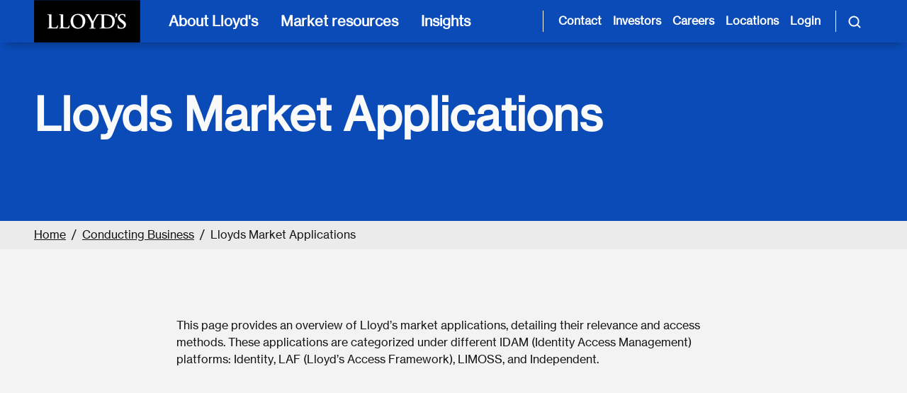

--- FILE ---
content_type: text/html; charset=utf-8
request_url: https://www.lloyds.com/market-resources/tools/secure-applications
body_size: 30502
content:

<!DOCTYPE html>
<html lang="en">
<head>
    <meta charset="utf-8" />
    <meta name="viewport" content="width=device-width, initial-scale=1.0">

        <link rel="shortcut icon" type="image/x-icon" href="/assets/favicon.ico">
        <link rel="apple-touch-icon" href="/assets/touch-icon-ios.png">
        <link rel="icon" sizes="192x192" href="/assets/touch-icon-android.png">

    <link href="https://cdnjs.cloudflare.com/ajax/libs/font-awesome/6.5.0/css/all.min.css" rel="stylesheet" />

<link href='/lib/bootstrap/dist/css/bootstrap.min.css' rel='stylesheet' />
<link href="/lib/bootstrap-datepicker/bootstrap-datepicker3.standalone.min.css" rel="stylesheet" />
<link href='/lib/jquery-ui/jquery-ui.min.css' rel='stylesheet' />
<link href="/lib/slick-carousel/slick.css" rel="stylesheet" />
<link href='/css/CortexCss.css?v=P8rFEV5h6JgUX7Rki4ZB1PbMl6OcGeJ_gu1POwGo_X4' rel='stylesheet' />
<link href="https://fast.fonts.net/cssapi/9c9545a9-f12b-4c95-9b36-25526c2f346e.css" rel="stylesheet" />


    
    <script type="text/javascript" async="async" src="https://consent.trustarc.com/notice?domain=lloyds.com&amp;c=teconsent&amp;js=nj&amp;noticeType=bb&amp;text=true&amp;gtm=1" crossorigin="" id="truste_0.2502949032513997"></script>

    <!-- Google Tag Manager -->
    <script>(function (w, d, s, l, i) { w[l] = w[l] || []; w[l].push({ 'gtm.start': new Date().getTime(), event: 'gtm.js' }); var f = d.getElementsByTagName(s)[0], j = d.createElement(s), dl = l != 'dataLayer' ? '&l=' + l : ''; j.async = true; j.src = 'https://www.googletagmanager.com/gtm.js?id=' + i + dl; f.parentNode.insertBefore(j, f); })(window, document, 'script', 'dataLayer', 'GTM-TQ8SV4V');</script>
    <!-- End Google Tag Manager -->
    <!-- AppInsights client side -->

    <script type="text/javascript">!function(T,l,y){var S=T.location,k="script",D="instrumentationKey",C="ingestionendpoint",I="disableExceptionTracking",E="ai.device.",b="toLowerCase",w="crossOrigin",N="POST",e="appInsightsSDK",t=y.name||"appInsights";(y.name||T[e])&&(T[e]=t);var n=T[t]||function(d){var g=!1,f=!1,m={initialize:!0,queue:[],sv:"5",version:2,config:d};function v(e,t){var n={},a="Browser";return n[E+"id"]=a[b](),n[E+"type"]=a,n["ai.operation.name"]=S&&S.pathname||"_unknown_",n["ai.internal.sdkVersion"]="javascript:snippet_"+(m.sv||m.version),{time:function(){var e=new Date;function t(e){var t=""+e;return 1===t.length&&(t="0"+t),t}return e.getUTCFullYear()+"-"+t(1+e.getUTCMonth())+"-"+t(e.getUTCDate())+"T"+t(e.getUTCHours())+":"+t(e.getUTCMinutes())+":"+t(e.getUTCSeconds())+"."+((e.getUTCMilliseconds()/1e3).toFixed(3)+"").slice(2,5)+"Z"}(),iKey:e,name:"Microsoft.ApplicationInsights."+e.replace(/-/g,"")+"."+t,sampleRate:100,tags:n,data:{baseData:{ver:2}}}}var h=d.url||y.src;if(h){function a(e){var t,n,a,i,r,o,s,c,u,p,l;g=!0,m.queue=[],f||(f=!0,t=h,s=function(){var e={},t=d.connectionString;if(t)for(var n=t.split(";"),a=0;a<n.length;a++){var i=n[a].split("=");2===i.length&&(e[i[0][b]()]=i[1])}if(!e[C]){var r=e.endpointsuffix,o=r?e.location:null;e[C]="https://"+(o?o+".":"")+"dc."+(r||"services.visualstudio.com")}return e}(),c=s[D]||d[D]||"",u=s[C],p=u?u+"/v2/track":d.endpointUrl,(l=[]).push((n="SDK LOAD Failure: Failed to load Application Insights SDK script (See stack for details)",a=t,i=p,(o=(r=v(c,"Exception")).data).baseType="ExceptionData",o.baseData.exceptions=[{typeName:"SDKLoadFailed",message:n.replace(/\./g,"-"),hasFullStack:!1,stack:n+"\nSnippet failed to load ["+a+"] -- Telemetry is disabled\nHelp Link: https://go.microsoft.com/fwlink/?linkid=2128109\nHost: "+(S&&S.pathname||"_unknown_")+"\nEndpoint: "+i,parsedStack:[]}],r)),l.push(function(e,t,n,a){var i=v(c,"Message"),r=i.data;r.baseType="MessageData";var o=r.baseData;return o.message='AI (Internal): 99 message:"'+("SDK LOAD Failure: Failed to load Application Insights SDK script (See stack for details) ("+n+")").replace(/\"/g,"")+'"',o.properties={endpoint:a},i}(0,0,t,p)),function(e,t){if(JSON){var n=T.fetch;if(n&&!y.useXhr)n(t,{method:N,body:JSON.stringify(e),mode:"cors"});else if(XMLHttpRequest){var a=new XMLHttpRequest;a.open(N,t),a.setRequestHeader("Content-type","application/json"),a.send(JSON.stringify(e))}}}(l,p))}function i(e,t){f||setTimeout(function(){!t&&m.core||a()},500)}var e=function(){var n=l.createElement(k);n.src=h;var e=y[w];return!e&&""!==e||"undefined"==n[w]||(n[w]=e),n.onload=i,n.onerror=a,n.onreadystatechange=function(e,t){"loaded"!==n.readyState&&"complete"!==n.readyState||i(0,t)},n}();y.ld<0?l.getElementsByTagName("head")[0].appendChild(e):setTimeout(function(){l.getElementsByTagName(k)[0].parentNode.appendChild(e)},y.ld||0)}try{m.cookie=l.cookie}catch(p){}function t(e){for(;e.length;)!function(t){m[t]=function(){var e=arguments;g||m.queue.push(function(){m[t].apply(m,e)})}}(e.pop())}var n="track",r="TrackPage",o="TrackEvent";t([n+"Event",n+"PageView",n+"Exception",n+"Trace",n+"DependencyData",n+"Metric",n+"PageViewPerformance","start"+r,"stop"+r,"start"+o,"stop"+o,"addTelemetryInitializer","setAuthenticatedUserContext","clearAuthenticatedUserContext","flush"]),m.SeverityLevel={Verbose:0,Information:1,Warning:2,Error:3,Critical:4};var s=(d.extensionConfig||{}).ApplicationInsightsAnalytics||{};if(!0!==d[I]&&!0!==s[I]){var c="onerror";t(["_"+c]);var u=T[c];T[c]=function(e,t,n,a,i){var r=u&&u(e,t,n,a,i);return!0!==r&&m["_"+c]({message:e,url:t,lineNumber:n,columnNumber:a,error:i}),r},d.autoExceptionInstrumented=!0}return m}(y.cfg);function a(){y.onInit&&y.onInit(n)}(T[t]=n).queue&&0===n.queue.length?(n.queue.push(a),n.trackPageView({})):a()}(window,document,{
src: "https://js.monitor.azure.com/scripts/b/ai.2.min.js", // The SDK URL Source
crossOrigin: "anonymous", 
cfg: { // Application Insights Configuration
    connectionString: 'InstrumentationKey=992af837-3952-4d5a-96f3-c7483e10028e;IngestionEndpoint=https://uksouth-0.in.applicationinsights.azure.com/'
}});</script>

    

<!--<link data-hide="true" rel="Stylesheet" href="https://assets.lloyds.com/assets/sitecss/1/site.css">-->


<title>Lloyds Market Applications</title>

<meta name="robots" content="follow,index">
<meta name="Description" content="Lloyd's is the world's leading insurance market providing specialist insurance services to businesses in over 200 countries and territories.">
<link rel="canonical" href="">

<meta property="og:title" content="Lloyds Market Applications">
<meta property="og:description" content="Lloyd's is the world's leading insurance market providing specialist insurance services to businesses in over 200 countries and territories.">
<meta property="og:image" content="">

<meta name="vanity-url" content="/conducting-business/secure-applications">

<meta name="publish-date" content="08/03/2013">

<script type="application/ld+json">

</script><meta name="navigation-taxonomy" content="">
<meta name="navigation-title" content="">
<meta name="navigation-description" content="">
<meta name="navigation-url" content="">

<meta name="search-taxonomies" content="Category_Conducting Business">

</head>
<body>
    <script src='/lib/jquery/jquery.min.js'></script>
<script type="text/javascript" src="https://fast.fonts.net/jsapi/9c9545a9-f12b-4c95-9b36-25526c2f346e.js"></script>

<script src='/lib/jquery-ui/jquery-ui.min.js'></script>
<script src='/lib/jquery-ui/jquery.ui.touch-punch.min.js'></script>
<script src='/lib/popperjs/popper.min.js'></script>
<script src='/lib/bootstrap/dist/js/bootstrap.min.js'></script>
<script src="/lib/bootstrap-datepicker/bootstrap-datepicker.min.js"></script>
<script src='/lib/jquery-validation/jquery.validate.min.js'></script>
<script src='/lib/jquery-validation-unobtrusive/jquery.validate.unobtrusive.min.js'></script>
<script src='/lib/jquery-validation/additional-methods.js'></script>
<script async src="/lib/handlebars/handlebars.min.js"></script>
<script async src='/js/Cortexsite.js?v=u3JDK3Qb5f5gXYDxdEbLbMsiU-ZzbFDDFWLsrW3IFK4'></script>
<script async src='/js/DynamicListing.js?v=EUTTIuhZKF0Tld63YpgQQntAC8_2ghDBlLtSaSjzPhQ'></script>
<script async src='/js/Modernizer-HighContrast.js'></script>
<script src="/lib/slick-carousel/slick.min.js"></script>
<script async src="/lib/underscore/underscore-min.js"></script>
<script async src='/js/Main.js?v=_GOkljQEd9fedoFLtW6Vqs_5eT77A4G9BYEyK33MLuA'></script>

    <!-- Google Tag Manager (noscript) -->
    <noscript><iframe src="https://www.googletagmanager.com/ns.html?id=GTM-TQ8SV4V" height="0" width="0" style="display:none;visibility:hidden"></iframe></noscript>
    <!-- End Google Tag Manager (noscript) -->
    <a href="#mainContent" class="visually-hidden-focusable skip-to-content">Skip to main content</a>


    <nav class="navbar px-3 px-md-5 py-0 flex-nowrap">
    <a href="/" id="navbarLogo" class="logo d-xl-block me-4" aria-label="">
        <img src="https://assets.lloyds.com/media-651c0e64-c1d0-4f97-90f7-883c69fe2ef2/c8afd780-a47a-4294-8c36-f4e5c180cb93/lloyds-logo-sized-nav (1).png" alt="Logo" title="Back to homepage">
    </a>

    <!-- Mobile Navigation Button -->
    <button id="mobileNavBtn" class="navbar-toggler border-0 text-start d-xl-none ms-auto h-100 px-3" type="button" data-bs-toggle="collapse" data-bs-target="#mobileNav" aria-controls="mobileNav" aria-expanded="false" aria-label="Toggle mobile navigation">
        <svg class="navbar-icon" fill="#ffffff" width="24px" height="24px" viewbox="0 0 24 24" xmlns="http://www.w3.org/2000/svg">
            <path d="M3 6h18M3 12h18M3 18h18" stroke="#ffffff" stroke-width="2" stroke-linecap="round" stroke-linejoin="round"></path>
        </svg>
    </button>

    <!-- Mobile Navigation Menu -->
    <div id="mobileNavMenu" class="mobileNav-menu d-xl-none justify-content-between align-content-center ms-auto">
        <button id="mobileNavMenu__backToMainMenu" type="button" class="text-start d-none nav-item btn text-white px-0 py-3" data-bs-toggle="collapse">
            <i aria-hidden="true" class="fa fa-chevron-left me-3"></i>
            <span class="backtomainmenu" id="mobileNavMenu__backToMainMenu__text">Back to Menu</span>
        </button>
        <button id="mobileNavMenu__close" class="navbar-toggler border-0 bg-transparent text-start text-white py-3 ms-auto" type="button" data-bs-toggle="collapse" data-bs-target="#mobileNav" aria-controls="mobileNav" aria-label="Close navigation" onclick="dismissNavPanels()">
            <i class="fa fa-times"></i>
        </button>
    </div>

    <!-- Mobile Navigation Collapse -->
    <div id="mobileNav" class="mobile-navmenu navbar-collapse align-items-center d-xl-none p-3 collapse px-md-5" data-nav-text="Mobile Navigation">
        <ul class="navbar-nav flex-column">
            <li class="nav-item">
                <button class="text-start nav-link btn btn-link w-100 d-flex flex-nowrap py-3 align-items-center" type="button" data-bs-toggle="collapse" data-bs-target="#aboutCollapse">
                    About Lloyd's
                    <i class="fa fa-chevron-right ms-auto me-3"></i>
                </button>
            </li>
        
            <li class="nav-item">
                <button class="text-start nav-link btn btn-link w-100 d-flex flex-nowrap py-3 align-items-center" type="button" data-bs-toggle="collapse" data-bs-target="#marketCollapse">
                    Market resources
                    <i class="fa fa-chevron-right ms-auto me-3"></i>
                </button>
            </li>
        
            <li class="nav-item">
                <button class="text-start nav-link btn btn-link w-100 d-flex flex-nowrap py-3 align-items-center" type="button" data-bs-toggle="collapse" data-bs-target="#insightsCollapse">
                    Insights
                    <i class="fa fa-chevron-right ms-auto me-3"></i>
                </button>
            </li>
        </ul>
        <hr>
        <ul class="navbar-nav flex-column">
            <li class="nav-item">
                <a href="/contact-us" class="nav-link py-2">Contact</a>
            </li>
        
            <li class="nav-item">
                <a href="/about-lloyds/investor-relations" class="nav-link py-2">Investors</a>
            </li>
        
            <li class="nav-item">
                <a href="/about-lloyds/careers" class="nav-link py-2">Careers</a>
            </li>
        
            <li class="nav-item">
                <a href="/lloyds-around-the-world" class="nav-link py-2">Locations</a>
            </li>
        
            <li class="nav-item">
                <a href="https://ldc.lloyds.com/my-account" class="nav-link py-2" target="_blank" rel="noopener noreferrer">Login</a>
            </li>
        </ul>
        <hr>
    </div>

    <!-- Desktop Navigation -->
    <ul id="navMenus" class="nav-items navbar-nav list-unstyled d-flex flex-row h-100">
      <li class="px-xl-2 h-100">
        <button class="main-nav-link d-none d-xl-block text-start nav-item text-white custom-button p-2 h-100 w-100" type="button" data-bs-toggle="collapse" data-bs-target="#aboutCollapse" aria-controls="aboutCollapse" aria-label="About Lloyd's [main navigation]">
          About Lloyd's
        </button>
        <!-- Collapsible Panel -->
        <div class="navbar-collapse collapse fade" id="aboutCollapse" data-bs-parent="#navMenus" data-group="nav-panels" data-nav-text="about Lloyd's" aria-labelledby="aboutCollapseLabel">
          <div class="row scrollbar-stable nav-columns w-100 h-100 m-0 px-0">
            <!-- 1st Panel -->
            <div class="first-panel col-xl-4 col-xl-4 primary-column px-3 px-md-0 py-4">
              <div class="collapse-header d-flex flex-nowrap justify-content-start border-0 px-0 px-md-5 py-4">
                <h2 class="collapse-title order-2 d-flex flex-nowrap align-self-center mb-0" id="aboutCollapseLabel">
                  About Lloyd's
                </h2>
                <button type="button" class="close text-start bg-transparent border-0 d-none d-xl-block order-1 m-0 ps-0 pe-2" data-bs-toggle="collapse" data-bs-target="#aboutCollapse" aria-label="Close">
                  <span aria-hidden="true"><i class="fa fa-times me-2"></i></span>
                </button>
              </div>
              <div class="collapse-body px-0 px-md-5">
                <p>We provide innovative risk solutions that help people and businesses build confidence and resilience in a complex landscape. Together, we are sharing risk to create a braver world.</p>
                <a href="/about-lloyds" class="btn btn-primary ps-3">
                  Explore Lloyd's
                  <i class="fa fa-long-arrow-right ms-2"></i>
                </a>
              </div>
            </div>
            <!-- 2nd Panel -->
            <ul class="second-panel col-xl-4 secondary-column nav nav-tabs position-relative d-flex flex-nowrap flex-column px-0 py-4 border-0">
              <li class="visually-hidden position-absolute top-0-px left-0-percent">
                <button id="aboutTabs_default_tab" type="button" class="visually-hidden accordion-button nav-link btn btn-link" data-bs-toggle="collapse" data-bs-target="#aboutTabs_default_tabContent" data-group="custom-tab-panel" data-bs-parent="aboutCollapse" aria-controls="aboutTabs_default_tabContent" tabindex="-1" aria-expanded="true">
                  In the spotlight
                </button>
              </li>
              
                
                  <li class="nav-item">
                    <button id="aboutTabs_ourCompany_tab" type="button" class="accordion-button collapsed text-start nav-link btn btn-link w-100 d-flex flex-nowrap px-2 px-md-5 px-xl-3 py-3 align-items-center border-0 rounded-0" data-bs-toggle="collapse" data-bs-target="#aboutTabs_ourCompany_tabContent" data-group="custom-tab-panel" data-bs-parent="aboutCollapse" aria-controls="aboutTabs_ourCompany_tabContent" aria-expanded="false">
                      Our company
                      <i class="fa fa-chevron-right ms-auto ms-4 mt-1 pe-3 pe-xl-0"></i>
                    </button>
                  </li>
                
                  <li class="nav-item">
                    <button id="boutTabs_ourPeople_tab" type="button" class="accordion-button collapsed text-start nav-link btn btn-link w-100 d-flex flex-nowrap px-2 px-md-5 px-xl-3 py-3 align-items-center border-0 rounded-0" data-bs-toggle="collapse" data-bs-target="#aboutTabs_ourPeople_tabContent" data-group="custom-tab-panel" data-bs-parent="aboutCollapse" aria-controls="aboutTabs_ourPeople_tabContent" aria-expanded="false">
                      Our people
                      <i class="fa fa-chevron-right ms-auto ms-4 mt-1 pe-3 pe-xl-0"></i>
                    </button>
                  </li>
                
                  <li class="nav-item">
                    <button id="aboutTabs_ourImpact_tab" type="button" class="accordion-button collapsed text-start nav-link btn btn-link w-100 d-flex flex-nowrap px-2 px-md-5 px-xl-3 py-3 align-items-center border-0 rounded-0" data-bs-toggle="collapse" data-bs-target="#aboutTabs_ourImpact_tabContent" data-group="custom-tab-panel" data-bs-parent="aboutCollapse" aria-controls="aboutTabs_ourImpact_tabContent" aria-expanded="false">
                      Our impact
                      <i class="fa fa-chevron-right ms-auto ms-4 mt-1 pe-3 pe-xl-0"></i>
                    </button>
                  </li>
                
                  <li class="nav-item">
                    <button id="aboutTabs_investorRelations_tab" type="button" class="accordion-button collapsed text-start nav-link btn btn-link w-100 d-flex flex-nowrap px-2 px-md-5 px-xl-3 py-3 align-items-center border-0 rounded-0" data-bs-toggle="collapse" data-bs-target="#aboutTabs_investorRelations_tabContent" data-group="custom-tab-panel" data-bs-parent="aboutCollapse" aria-controls="aboutTabs_investorRelations_tabContent" aria-expanded="false">
                      Investor relations
                      <i class="fa fa-chevron-right ms-auto ms-4 mt-1 pe-3 pe-xl-0"></i>
                    </button>
                  </li>
                
                  <li class="nav-item">
                    <button id="aboutTabs_policyHolders_tab" type="button" class="accordion-button collapsed text-start nav-link btn btn-link w-100 d-flex flex-nowrap px-2 px-md-5 px-xl-3 py-3 align-items-center border-0 rounded-0" data-bs-toggle="collapse" data-bs-target="#aboutTabs_policyHolders_tabContent" data-group="custom-tab-panel" data-bs-parent="aboutCollapse" aria-controls="aboutTabs_policyHolders_tabContent" aria-expanded="false">
                      Policyholders
                      <i class="fa fa-chevron-right ms-auto ms-4 mt-1 pe-3 pe-xl-0"></i>
                    </button>
                  </li>
                
              
            </ul>
            <div class="d-block d-xl-none px-xs-2 px-md-5"><hr class="my-0"></div>
            <!-- 3rd Panel -->
            <div class="custom-panels col-xl-4 tab-content px-0">
              <!-- Default Tab Content -->
              <div class="default-tabContent accordion-collapse collapse show secondary-column fade h-100 p-3 px-0 px-md-5 p-xl-4" id="aboutTabs_default_tabContent" aria-labelledby="aboutTabs_default_tab" data-bs-parent="#aboutCollapse">
                <!-- Card style #1-->
                <div data-ft-show="True" class="d-flex flex-nowrap my-4 flex-column">
                  <h3 class="spotlight-card-heading px-3 px-md-0 px-xl-0 py-1">In the spotlight</h3>
                  
                    <a href="/about-lloyds/join-lloyds-market" class="spotlight-card card bg-transparent text-dark border-0 px-3 px-md-0 px-xl-0 py-3">
                      <img src="https://assets.lloyds.com/media-651c0e64-c1d0-4f97-90f7-883c69fe2ef2/a3e3570f-9886-4189-8c95-a93d7b120517/Underwriting-room-view-from-escalators-584x184.png" alt="Placeholder Image" class="img-fluid mt-3 mb-3 rounded">
                      <h4 class="heading">Join the Lloyd’s market</h4>
                      <p>Join the best minds in the industry. Access the expertise, knowledge and insights to protect and develop your business.  </p>
                      <span class="btn nav btn-link text-start ps-0 text-decoration-none custom-link">
                        <span>How to join the market</span>
                        <i class="fa fa-long-arrow-right ms-2 mt-1"></i>
                      </span>
                    </a>
                  
                    <a href="/about-lloyds/investor-relations/financial-results/half-year-results-2025" class="spotlight-card card bg-transparent text-dark border-0 px-3 px-md-0 px-xl-0 py-3">
                      <img src="https://assets.lloyds.com/media-651c0e64-c1d0-4f97-90f7-883c69fe2ef2/c5a5a023-7deb-4647-ac66-7f2f1024c672/HY2025-Spotlight.png" alt="Placeholder Image" class="img-fluid mt-3 mb-3 rounded">
                      <h4 class="heading">Half Year Results 2025</h4>
                      <p>We have announced our Half Year Results for the first six months of 2025. The Lloyd’s market has delivered a solid first half performance, demonstrating resilience and disciplined growth.</p>
                      <span class="btn nav btn-link text-start ps-0 text-decoration-none custom-link">
                        <span>View the results</span>
                        <i class="fa fa-long-arrow-right ms-2 mt-1"></i>
                      </span>
                    </a>
                  
                </div>

                <!-- Card style #2-->
                
              </div>
              <!-- Dynamic Tab Content -->
              
                <div class="custom-selected-panel accordion-collapse collapse primary-column fade h-100 py-4 py-xl-4 px-xl-0 px-3 px-xl-4 ps-md-5" id="aboutTabs_ourCompany_tabContent" aria-labelledby="aboutTabs_ourCompany_tab" data-bs-parent="#aboutCollapse">
                  <div class="d-flex flex-wrap align-content-start justify-content-start mt-3">
                    <h3 class="heading my-0">Our company</h3>
                    <ul class="w-100 list-unstyled mt-3 align-self-start justify-self-start order-1">
                      <li class="nav-item">
                        <a href="/about-lloyds/our-market" class="d-flex flex-nowrap nav-link ps-3 pe-4 py-3 ps-md-0">
                          Understanding the Lloyd's market
                          <i class="fa fa-long-arrow-right ms-2 mt-1" aria-hidden="true"></i>
                          
                        </a>
                      </li>
                    
                      <li class="nav-item">
                        <a href="/about-lloyds/our-purpose" class="d-flex flex-nowrap nav-link ps-3 pe-4 py-3 ps-md-0">
                          Our purpose
                          <i class="fa fa-long-arrow-right ms-2 mt-1" aria-hidden="true"></i>
                          
                        </a>
                      </li>
                    
                      <li class="nav-item">
                        <a href="/about-lloyds/history" class="d-flex flex-nowrap nav-link ps-3 pe-4 py-3 ps-md-0">
                          Our history
                          <i class="fa fa-long-arrow-right ms-2 mt-1" aria-hidden="true"></i>
                          
                        </a>
                      </li>
                    
                      <li class="nav-item">
                        <a href="/about-lloyds/the-lloyds-building" class="d-flex flex-nowrap nav-link ps-3 pe-4 py-3 ps-md-0">
                          The Lloyd's building
                          <i class="fa fa-long-arrow-right ms-2 mt-1" aria-hidden="true"></i>
                          
                        </a>
                      </li>
                    
                      <li class="nav-item">
                        <a href="/about-lloyds/the-corporation" class="d-flex flex-nowrap nav-link ps-3 pe-4 py-3 ps-md-0">
                          Corporation governance
                          <i class="fa fa-long-arrow-right ms-2 mt-1" aria-hidden="true"></i>
                          
                        </a>
                      </li>
                    
                      <li class="nav-item">
                        <a href="/about-lloyds/join-lloyds-market" class="d-flex flex-nowrap nav-link ps-3 pe-4 py-3 ps-md-0">
                          Join the Lloyd's market
                          <i class="fa fa-long-arrow-right ms-2 mt-1" aria-hidden="true"></i>
                          
                        </a>
                      </li>
                    </ul>
                    <button type="button" class="order-0 close border-0 bg-transparent text-start ms-auto d-none d-xl-block mb-0 collapsed" data-bs-toggle="collapse" data-bs-target="#aboutTabs_default_tabContent" aria-label="Close" aria-expanded="false">
                      <i class="fa fa-times px-1"></i>
                    </button>
                  </div>
                </div>
              
                <div class="custom-selected-panel accordion-collapse collapse primary-column fade h-100 py-4 py-xl-4 px-xl-0 px-3 px-xl-4 ps-md-5" id="aboutTabs_ourPeople_tabContent" aria-labelledby="boutTabs_ourPeople_tab" data-bs-parent="#aboutCollapse">
                  <div class="d-flex flex-wrap align-content-start justify-content-start mt-3">
                    <h3 class="heading my-0">Our people</h3>
                    <ul class="w-100 list-unstyled mt-3 align-self-start justify-self-start order-1">
                      <li class="nav-item">
                        <a href="/about-lloyds/careers" class="d-flex flex-nowrap nav-link ps-3 pe-4 py-3 ps-md-0">
                          Careers
                          <i class="fa fa-long-arrow-right ms-2 mt-1" aria-hidden="true"></i>
                          
                        </a>
                      </li>
                    
                      <li class="nav-item">
                        <a href="/about-lloyds/culture" class="d-flex flex-nowrap nav-link ps-3 pe-4 py-3 ps-md-0">
                          Culture
                          <i class="fa fa-long-arrow-right ms-2 mt-1" aria-hidden="true"></i>
                          
                        </a>
                      </li>
                    </ul>
                    <button type="button" class="order-0 close border-0 bg-transparent text-start ms-auto d-none d-xl-block mb-0 collapsed" data-bs-toggle="collapse" data-bs-target="#aboutTabs_default_tabContent" aria-label="Close" aria-expanded="false">
                      <i class="fa fa-times px-1"></i>
                    </button>
                  </div>
                </div>
              
                <div class="custom-selected-panel accordion-collapse collapse primary-column fade h-100 py-4 py-xl-4 px-xl-0 px-3 px-xl-4 ps-md-5" id="aboutTabs_ourImpact_tabContent" aria-labelledby="aboutTabs_ourImpact_tab" data-bs-parent="#aboutCollapse">
                  <div class="d-flex flex-wrap align-content-start justify-content-start mt-3">
                    <h3 class="heading my-0">Our impact</h3>
                    <ul class="w-100 list-unstyled mt-3 align-self-start justify-self-start order-1">
                      <li class="nav-item">
                        <a href="/about-lloyds/sustainability" class="d-flex flex-nowrap nav-link ps-3 pe-4 py-3 ps-md-0">
                          Sustainability
                          <i class="fa fa-long-arrow-right ms-2 mt-1" aria-hidden="true"></i>
                          
                        </a>
                      </li>
                    
                      <li class="nav-item">
                        <a href="/about-lloyds/community" class="d-flex flex-nowrap nav-link ps-3 pe-4 py-3 ps-md-0">
                          Community involvement
                          <i class="fa fa-long-arrow-right ms-2 mt-1" aria-hidden="true"></i>
                          
                        </a>
                      </li>
                    </ul>
                    <button type="button" class="order-0 close border-0 bg-transparent text-start ms-auto d-none d-xl-block mb-0 collapsed" data-bs-toggle="collapse" data-bs-target="#aboutTabs_default_tabContent" aria-label="Close" aria-expanded="false">
                      <i class="fa fa-times px-1"></i>
                    </button>
                  </div>
                </div>
              
                <div class="custom-selected-panel accordion-collapse collapse primary-column fade h-100 py-4 py-xl-4 px-xl-0 px-3 px-xl-4 ps-md-5" id="aboutTabs_investorRelations_tabContent" aria-labelledby="aboutTabs_investorRelations_tab" data-bs-parent="#aboutCollapse">
                  <div class="d-flex flex-wrap align-content-start justify-content-start mt-3">
                    <h3 class="heading my-0">Investor relations</h3>
                    <ul class="w-100 list-unstyled mt-3 align-self-start justify-self-start order-1">
                      <li class="nav-item">
                        <a href="/about-lloyds/investor-relations" class="d-flex flex-nowrap nav-link ps-3 pe-4 py-3 ps-md-0">
                          Overview
                          <i class="fa fa-long-arrow-right ms-2 mt-1" aria-hidden="true"></i>
                          
                        </a>
                      </li>
                    
                      <li class="nav-item">
                        <a href="/about-lloyds/investor-relations/financial-results" class="d-flex flex-nowrap nav-link ps-3 pe-4 py-3 ps-md-0">
                          Financial results
                          <i class="fa fa-long-arrow-right ms-2 mt-1" aria-hidden="true"></i>
                          
                        </a>
                      </li>
                    
                      <li class="nav-item">
                        <a href="/about-lloyds/investor-relations/ratings" class="d-flex flex-nowrap nav-link ps-3 pe-4 py-3 ps-md-0">
                          Our ratings
                          <i class="fa fa-long-arrow-right ms-2 mt-1" aria-hidden="true"></i>
                          
                        </a>
                      </li>
                    
                      <li class="nav-item">
                        <a href="/about-lloyds/investor-relations/capital-structure" class="d-flex flex-nowrap nav-link ps-3 pe-4 py-3 ps-md-0">
                          Capital structure
                          <i class="fa fa-long-arrow-right ms-2 mt-1" aria-hidden="true"></i>
                          
                        </a>
                      </li>
                    
                      <li class="nav-item">
                        <a href="/about-lloyds/investor-relations/financial-performance/syndicate-reports-and-accounts" class="d-flex flex-nowrap nav-link ps-3 pe-4 py-3 ps-md-0">
                          Syndicate reports and accounts
                          <i class="fa fa-long-arrow-right ms-2 mt-1" aria-hidden="true"></i>
                          
                        </a>
                      </li>
                    
                      <li class="nav-item">
                        <a href="/about-lloyds/investor-relations/capital-markets-day-2024" class="d-flex flex-nowrap nav-link ps-3 pe-4 py-3 ps-md-0">
                          Capital Markets Day
                          <i class="fa fa-long-arrow-right ms-2 mt-1" aria-hidden="true"></i>
                          
                        </a>
                      </li>
                    </ul>
                    <button type="button" class="order-0 close border-0 bg-transparent text-start ms-auto d-none d-xl-block mb-0 collapsed" data-bs-toggle="collapse" data-bs-target="#aboutTabs_default_tabContent" aria-label="Close" aria-expanded="false">
                      <i class="fa fa-times px-1"></i>
                    </button>
                  </div>
                </div>
              
                <div class="custom-selected-panel accordion-collapse collapse primary-column fade h-100 py-4 py-xl-4 px-xl-0 px-3 px-xl-4 ps-md-5" id="aboutTabs_policyHolders_tabContent" aria-labelledby="aboutTabs_policyHolders_tab" data-bs-parent="#aboutCollapse">
                  <div class="d-flex flex-wrap align-content-start justify-content-start mt-3">
                    <h3 class="heading my-0">Policyholders</h3>
                    <ul class="w-100 list-unstyled mt-3 align-self-start justify-self-start order-1">
                      <li class="nav-item">
                        <a href="/about-lloyds/policyholders" class="d-flex flex-nowrap nav-link ps-3 pe-4 py-3 ps-md-0">
                          Policyholders
                          <i class="fa fa-long-arrow-right ms-2 mt-1" aria-hidden="true"></i>
                          
                        </a>
                      </li>
                    </ul>
                    <button type="button" class="order-0 close border-0 bg-transparent text-start ms-auto d-none d-xl-block mb-0 collapsed" data-bs-toggle="collapse" data-bs-target="#aboutTabs_default_tabContent" aria-label="Close" aria-expanded="false">
                      <i class="fa fa-times px-1"></i>
                    </button>
                  </div>
                </div>
              
            </div>
          </div>
        </div>
      </li>
    
      <li class="px-xl-2 h-100">
        <button class="main-nav-link d-none d-xl-block text-start nav-item text-white custom-button p-2 h-100 w-100" type="button" data-bs-toggle="collapse" data-bs-target="#marketCollapse" aria-controls="marketCollapse" aria-label="Market resources [main navigation]">
          Market resources
        </button>
        <!-- Collapsible Panel -->
        <div class="navbar-collapse collapse fade" id="marketCollapse" data-bs-parent="#navMenus" data-group="nav-panels" data-nav-text="market resources" aria-labelledby="marketCollapseLabel">
          <div class="row scrollbar-stable nav-columns w-100 h-100 m-0 px-0">
            <!-- 1st Panel -->
            <div class="first-panel col-xl-4 col-xl-4 primary-column px-3 px-md-0 py-4">
              <div class="collapse-header d-flex flex-nowrap justify-content-start border-0 px-0 px-md-5 py-4">
                <h2 class="collapse-title order-2 d-flex flex-nowrap align-self-center mb-0" id="marketCollapseLabel">
                  Market resources
                </h2>
                <button type="button" class="close text-start bg-transparent border-0 d-none d-xl-block order-1 m-0 ps-0 pe-2" data-bs-toggle="collapse" data-bs-target="#marketCollapse" aria-label="Close">
                  <span aria-hidden="true"><i class="fa fa-times me-2"></i></span>
                </button>
              </div>
              <div class="collapse-body px-0 px-md-5">
                <p>Find and access the information, tools and resources you need when working in or with the Lloyd’s market.</p>
                <a href="/market-resources" class="btn btn-primary ps-3">
                  View all market resources
                  <i class="fa fa-long-arrow-right ms-2"></i>
                </a>
              </div>
            </div>
            <!-- 2nd Panel -->
            <ul class="second-panel col-xl-4 secondary-column nav nav-tabs position-relative d-flex flex-nowrap flex-column px-0 py-4 border-0">
              <li class="visually-hidden position-absolute top-0-px left-0-percent">
                <button id="marketTabs_default_tab" type="button" class="visually-hidden accordion-button nav-link btn btn-link" data-bs-toggle="collapse" data-bs-target="#marketTabs_default_tabContent" data-group="custom-tab-panel" data-bs-parent="marketCollapse" aria-controls="marketTabs_default_tabContent" tabindex="-1" aria-expanded="true">
                  Our featured resources
                </button>
              </li>
              
                
                  <li class="nav-item">
                    <button id="marketTabs_marketCommunication_tab" type="button" class="accordion-button collapsed text-start nav-link btn btn-link w-100 d-flex flex-nowrap px-2 px-md-5 px-xl-3 py-3 align-items-center border-0 rounded-0" data-bs-toggle="collapse" data-bs-target="#marketTabs_marketCommunication_tabContent" data-group="custom-tab-panel" data-bs-parent="marketCollapse" aria-controls="marketTabs_marketCommunication_tabContent" aria-expanded="false">
                      Market communications
                      <i class="fa fa-chevron-right ms-auto ms-4 mt-1 pe-3 pe-xl-0"></i>
                    </button>
                  </li>
                
                  <li class="nav-item">
                    <button id="marketTabs_oversight_tab" type="button" class="accordion-button collapsed text-start nav-link btn btn-link w-100 d-flex flex-nowrap px-2 px-md-5 px-xl-3 py-3 align-items-center border-0 rounded-0" data-bs-toggle="collapse" data-bs-target="#marketTabs_oversight_tabContent" data-group="custom-tab-panel" data-bs-parent="marketCollapse" aria-controls="marketTabs_oversight_tabContent" aria-expanded="false">
                      Oversight
                      <i class="fa fa-chevron-right ms-auto ms-4 mt-1 pe-3 pe-xl-0"></i>
                    </button>
                  </li>
                
                  <li class="nav-item">
                    <button id="marketTabs_reporting_tab" type="button" class="accordion-button collapsed text-start nav-link btn btn-link w-100 d-flex flex-nowrap px-2 px-md-5 px-xl-3 py-3 align-items-center border-0 rounded-0" data-bs-toggle="collapse" data-bs-target="#marketTabs_reporting_tabContent" data-group="custom-tab-panel" data-bs-parent="marketCollapse" aria-controls="marketTabs_reporting_tabContent" aria-expanded="false">
                      Reporting
                      <i class="fa fa-chevron-right ms-auto ms-4 mt-1 pe-3 pe-xl-0"></i>
                    </button>
                  </li>
                
                  <li class="nav-item">
                    <button id="marketTabs_regulatory_tab" type="button" class="accordion-button collapsed text-start nav-link btn btn-link w-100 d-flex flex-nowrap px-2 px-md-5 px-xl-3 py-3 align-items-center border-0 rounded-0" data-bs-toggle="collapse" data-bs-target="#marketTabs_regulatory_tabContent" data-group="custom-tab-panel" data-bs-parent="marketCollapse" aria-controls="marketTabs_regulatory_tabContent" aria-expanded="false">
                      Regulatory
                      <i class="fa fa-chevron-right ms-auto ms-4 mt-1 pe-3 pe-xl-0"></i>
                    </button>
                  </li>
                
                  <li class="nav-item">
                    <button id="marketTabs_marketDirectory_tab" type="button" class="accordion-button collapsed text-start nav-link btn btn-link w-100 d-flex flex-nowrap px-2 px-md-5 px-xl-3 py-3 align-items-center border-0 rounded-0" data-bs-toggle="collapse" data-bs-target="#marketTabs_marketDirectory_tabContent" data-group="custom-tab-panel" data-bs-parent="marketCollapse" aria-controls="marketTabs_marketDirectory_tabContent" aria-expanded="false">
                      Market Directory
                      <i class="fa fa-chevron-right ms-auto ms-4 mt-1 pe-3 pe-xl-0"></i>
                    </button>
                  </li>
                
                  <li class="nav-item">
                    <button id="marketTabs_services_tab" type="button" class="accordion-button collapsed text-start nav-link btn btn-link w-100 d-flex flex-nowrap px-2 px-md-5 px-xl-3 py-3 align-items-center border-0 rounded-0" data-bs-toggle="collapse" data-bs-target="#marketTabs_services_tabContent" data-group="custom-tab-panel" data-bs-parent="marketCollapse" aria-controls="marketTabs_services_tabContent" aria-expanded="false">
                      Services
                      <i class="fa fa-chevron-right ms-auto ms-4 mt-1 pe-3 pe-xl-0"></i>
                    </button>
                  </li>
                
                  <li class="nav-item">
                    <button id="marketTabs_tools_tab" type="button" class="accordion-button collapsed text-start nav-link btn btn-link w-100 d-flex flex-nowrap px-2 px-md-5 px-xl-3 py-3 align-items-center border-0 rounded-0" data-bs-toggle="collapse" data-bs-target="#marketTabs_tools_tabContent" data-group="custom-tab-panel" data-bs-parent="marketCollapse" aria-controls="marketTabs_tools_tabContent" aria-expanded="false">
                      Tools
                      <i class="fa fa-chevron-right ms-auto ms-4 mt-1 pe-3 pe-xl-0"></i>
                    </button>
                  </li>
                
              
            </ul>
            <div class="d-block d-xl-none px-xs-2 px-md-5"><hr class="my-0"></div>
            <!-- 3rd Panel -->
            <div class="custom-panels col-xl-4 tab-content px-0">
              <!-- Default Tab Content -->
              <div class="default-tabContent accordion-collapse collapse show secondary-column fade h-100 p-3 px-0 px-md-5 p-xl-4" id="marketTabs_default_tabContent" aria-labelledby="marketTabs_default_tab" data-bs-parent="#marketCollapse">
                <!-- Card style #1-->
                

                <!-- Card style #2-->
                <div data-ft-show="True" class="d-flex flex-nowrap flex-column py-1 px-3 px-md-1">
                  <h3 class="spotlight-card-heading px-0 py-3">Our featured resources</h3>
                  <div class="flex-grow">
                    <div class="card mb-4 card-rounded">
                      <div class="card-body">
                        <h4 class="heading">Requirements of the Lloyd's Council</h4>
                        <p class="card-text">
                          The rules which govern the Lloyd's market including byelaws and other requirements.
                        </p>
                        <a href="/market-resources/requirements-and-standards/lloyds-requirements-of-the-council" class="btn btn-link text-start ps-0 text-decoration-none custom-link">
                          <span>View the requirements</span><i class="fa fa-long-arrow-right ms-2"></i>
                        </a>
                      </div>
                    </div>
                  
                    <div class="card mb-4 card-rounded">
                      <div class="card-body">
                        <h4 class="heading">Crystal+</h4>
                        <p class="card-text">
                          Crystal+ provides Lloyd’s market participants with quick and easy access to global regulatory, compliance and tax information, supporting our market in writing globally compliant business.
                        </p>
                        <a href="/market-resources/tools/crystal-plus" class="btn btn-link text-start ps-0 text-decoration-none custom-link">
                          <span>Learn more about Crystal+</span><i class="fa fa-long-arrow-right ms-2"></i>
                        </a>
                      </div>
                    </div>
                  
                    <div class="card mb-4 card-rounded">
                      <div class="card-body">
                        <h4 class="heading">Latest market bulletins</h4>
                        <p class="card-text">
                          Market Bulletins are the formal means of Lloyd’s informing the market of business critical issues.
                        </p>
                        <a href="/market-resources/market-bulletins" class="btn btn-link text-start ps-0 text-decoration-none custom-link">
                          <span>View market bulletins</span><i class="fa fa-long-arrow-right ms-2"></i>
                        </a>
                      </div>
                    </div>
                  </div>
                </div>
              </div>
              <!-- Dynamic Tab Content -->
              
                <div class="custom-selected-panel accordion-collapse collapse primary-column fade h-100 py-4 py-xl-4 px-xl-0 px-3 px-xl-4 ps-md-5" id="marketTabs_marketCommunication_tabContent" aria-labelledby="marketTabs_marketCommunication_tab" data-bs-parent="#marketCollapse">
                  <div class="d-flex flex-wrap align-content-start justify-content-start mt-3">
                    <h3 class="heading my-0">Market communications</h3>
                    <ul class="w-100 list-unstyled mt-3 align-self-start justify-self-start order-1">
                      <li class="nav-item">
                        <a href="/market-resources/market-bulletins" class="d-flex flex-nowrap nav-link ps-3 pe-4 py-3 ps-md-0">
                          Market bulletins
                          <i class="fa fa-long-arrow-right ms-2 mt-1" aria-hidden="true"></i>
                          
                        </a>
                      </li>
                    
                      <li class="nav-item">
                        <a href="/market-resources/regulatory-communications" class="d-flex flex-nowrap nav-link ps-3 pe-4 py-3 ps-md-0">
                          Regulatory Communications
                          <i class="fa fa-long-arrow-right ms-2 mt-1" aria-hidden="true"></i>
                          
                        </a>
                      </li>
                    
                      <li class="nav-item">
                        <a href="/market-resources/corporate-notices" class="d-flex flex-nowrap nav-link ps-3 pe-4 py-3 ps-md-0">
                          Corporate notices
                          <i class="fa fa-long-arrow-right ms-2 mt-1" aria-hidden="true"></i>
                          
                        </a>
                      </li>
                    </ul>
                    <button type="button" class="order-0 close border-0 bg-transparent text-start ms-auto d-none d-xl-block mb-0 collapsed" data-bs-toggle="collapse" data-bs-target="#marketTabs_default_tabContent" aria-label="Close" aria-expanded="false">
                      <i class="fa fa-times px-1"></i>
                    </button>
                  </div>
                </div>
              
                <div class="custom-selected-panel accordion-collapse collapse primary-column fade h-100 py-4 py-xl-4 px-xl-0 px-3 px-xl-4 ps-md-5" id="marketTabs_oversight_tabContent" aria-labelledby="marketTabs_oversight_tab" data-bs-parent="#marketCollapse">
                  <div class="d-flex flex-wrap align-content-start justify-content-start mt-3">
                    <h3 class="heading my-0">Oversight</h3>
                    <ul class="w-100 list-unstyled mt-3 align-self-start justify-self-start order-1">
                      <li class="nav-item">
                        <a href="/market-resources/market-oversight" class="d-flex flex-nowrap nav-link ps-3 pe-4 py-3 ps-md-0">
                          Market oversight
                          <i class="fa fa-long-arrow-right ms-2 mt-1" aria-hidden="true"></i>
                          
                        </a>
                      </li>
                    
                      <li class="nav-item">
                        <a href="/market-resources/delegated-authorities" class="d-flex flex-nowrap nav-link ps-3 pe-4 py-3 ps-md-0">
                          Delegated Authority
                          <i class="fa fa-long-arrow-right ms-2 mt-1" aria-hidden="true"></i>
                          
                        </a>
                      </li>
                    
                      <li class="nav-item">
                        <a href="/market-resources/capital-and-reserving" class="d-flex flex-nowrap nav-link ps-3 pe-4 py-3 ps-md-0">
                          Capital and reserving
                          <i class="fa fa-long-arrow-right ms-2 mt-1" aria-hidden="true"></i>
                          
                        </a>
                      </li>
                    
                      <li class="nav-item">
                        <a href="/market-resources/underwriting" class="d-flex flex-nowrap nav-link ps-3 pe-4 py-3 ps-md-0">
                          Underwriting
                          <i class="fa fa-long-arrow-right ms-2 mt-1" aria-hidden="true"></i>
                          
                        </a>
                      </li>
                    
                      <li class="nav-item">
                        <a href="/market-resources/capital-planning-group" class="d-flex flex-nowrap nav-link ps-3 pe-4 py-3 ps-md-0">
                          Capital and Planning Group
                          <i class="fa fa-long-arrow-right ms-2 mt-1" aria-hidden="true"></i>
                          
                        </a>
                      </li>
                    
                      <li class="nav-item">
                        <a href="/market-resources/claims" class="d-flex flex-nowrap nav-link ps-3 pe-4 py-3 ps-md-0">
                          Claims
                          <i class="fa fa-long-arrow-right ms-2 mt-1" aria-hidden="true"></i>
                          
                        </a>
                      </li>
                    
                      <li class="nav-item">
                        <a href="/market-resources/customer-oversight" class="d-flex flex-nowrap nav-link ps-3 pe-4 py-3 ps-md-0">
                          Customer oversight
                          <i class="fa fa-long-arrow-right ms-2 mt-1" aria-hidden="true"></i>
                          
                        </a>
                      </li>
                    </ul>
                    <button type="button" class="order-0 close border-0 bg-transparent text-start ms-auto d-none d-xl-block mb-0 collapsed" data-bs-toggle="collapse" data-bs-target="#marketTabs_default_tabContent" aria-label="Close" aria-expanded="false">
                      <i class="fa fa-times px-1"></i>
                    </button>
                  </div>
                </div>
              
                <div class="custom-selected-panel accordion-collapse collapse primary-column fade h-100 py-4 py-xl-4 px-xl-0 px-3 px-xl-4 ps-md-5" id="marketTabs_reporting_tabContent" aria-labelledby="marketTabs_reporting_tab" data-bs-parent="#marketCollapse">
                  <div class="d-flex flex-wrap align-content-start justify-content-start mt-3">
                    <h3 class="heading my-0">Reporting</h3>
                    <ul class="w-100 list-unstyled mt-3 align-self-start justify-self-start order-1">
                      <li class="nav-item">
                        <a href="/market-resources/business-timetable" class="d-flex flex-nowrap nav-link ps-3 pe-4 py-3 ps-md-0">
                          Business Timetable
                          <i class="fa fa-long-arrow-right ms-2 mt-1" aria-hidden="true"></i>
                          
                        </a>
                      </li>
                    
                      <li class="nav-item">
                        <a href="/market-resources/syndicate-accounts-and-financial-reporting" class="d-flex flex-nowrap nav-link ps-3 pe-4 py-3 ps-md-0">
                          Syndicate accounts and financial reporting
                          <i class="fa fa-long-arrow-right ms-2 mt-1" aria-hidden="true"></i>
                          
                        </a>
                      </li>
                    
                      <li class="nav-item">
                        <a href="/market-resources/future-of-reporting" class="d-flex flex-nowrap nav-link ps-3 pe-4 py-3 ps-md-0">
                          Future of reporting
                          <i class="fa fa-long-arrow-right ms-2 mt-1" aria-hidden="true"></i>
                          
                        </a>
                      </li>
                    </ul>
                    <button type="button" class="order-0 close border-0 bg-transparent text-start ms-auto d-none d-xl-block mb-0 collapsed" data-bs-toggle="collapse" data-bs-target="#marketTabs_default_tabContent" aria-label="Close" aria-expanded="false">
                      <i class="fa fa-times px-1"></i>
                    </button>
                  </div>
                </div>
              
                <div class="custom-selected-panel accordion-collapse collapse primary-column fade h-100 py-4 py-xl-4 px-xl-0 px-3 px-xl-4 ps-md-5" id="marketTabs_regulatory_tabContent" aria-labelledby="marketTabs_regulatory_tab" data-bs-parent="#marketCollapse">
                  <div class="d-flex flex-wrap align-content-start justify-content-start mt-3">
                    <h3 class="heading my-0">Regulatory</h3>
                    <ul class="w-100 list-unstyled mt-3 align-self-start justify-self-start order-1">
                      <li class="nav-item">
                        <a href="/market-resources/regulatory-information" class="d-flex flex-nowrap nav-link ps-3 pe-4 py-3 ps-md-0">
                          Regulatory Information
                          <i class="fa fa-long-arrow-right ms-2 mt-1" aria-hidden="true"></i>
                          
                        </a>
                      </li>
                    
                      <li class="nav-item">
                        <a href="/market-resources/tax-information" class="d-flex flex-nowrap nav-link ps-3 pe-4 py-3 ps-md-0">
                          Tax information
                          <i class="fa fa-long-arrow-right ms-2 mt-1" aria-hidden="true"></i>
                          
                        </a>
                      </li>
                    
                      <li class="nav-item">
                        <a href="/market-resources/requirements-and-standards" class="d-flex flex-nowrap nav-link ps-3 pe-4 py-3 ps-md-0">
                          Requirements for participating in the Lloyd's market
                          <i class="fa fa-long-arrow-right ms-2 mt-1" aria-hidden="true"></i>
                          
                        </a>
                      </li>
                    </ul>
                    <button type="button" class="order-0 close border-0 bg-transparent text-start ms-auto d-none d-xl-block mb-0 collapsed" data-bs-toggle="collapse" data-bs-target="#marketTabs_default_tabContent" aria-label="Close" aria-expanded="false">
                      <i class="fa fa-times px-1"></i>
                    </button>
                  </div>
                </div>
              
                <div class="custom-selected-panel accordion-collapse collapse primary-column fade h-100 py-4 py-xl-4 px-xl-0 px-3 px-xl-4 ps-md-5" id="marketTabs_marketDirectory_tabContent" aria-labelledby="marketTabs_marketDirectory_tab" data-bs-parent="#marketCollapse">
                  <div class="d-flex flex-wrap align-content-start justify-content-start mt-3">
                    <h3 class="heading my-0">Market Directory</h3>
                    <ul class="w-100 list-unstyled mt-3 align-self-start justify-self-start order-1">
                      <li class="nav-item">
                        <a href="https://ldc.lloyds.com/market-directory" class="d-flex flex-nowrap nav-link ps-3 pe-4 py-3 ps-md-0" target="_blank" rel="noopener noreferrer">
                          Market Directory
                          
                          <i data-ft-show="True" class="fa fa-external-link ms-2 mt-1" aria-label=" External link opens in new tab."></i>
                        </a>
                      </li>
                    
                      <li class="nav-item">
                        <a href="https://ldc.lloyds.com/the-market/directories/results?mode=bro&cobc=0&cob=&bro_num=&pseudo=&name=&loc=&bro=1&cov=0&man=0&mem=0&omc=0&run=0" class="d-flex flex-nowrap nav-link ps-3 pe-4 py-3 ps-md-0" target="_blank" rel="noopener noreferrer">
                          Brokers
                          
                          <i data-ft-show="True" class="fa fa-external-link ms-2 mt-1" aria-label=" External link opens in new tab."></i>
                        </a>
                      </li>
                    
                      <li class="nav-item">
                        <a href="https://ldc.lloyds.com/the-market/directories/results?mode=bro&cobc=0&cob=&bro_num=&pseudo=&name=&loc=&bro=0&cov=1&man=0&mem=0&omc=0&run=0" class="d-flex flex-nowrap nav-link ps-3 pe-4 py-3 ps-md-0" target="_blank" rel="noopener noreferrer">
                          Coverholders
                          
                          <i data-ft-show="True" class="fa fa-external-link ms-2 mt-1" aria-label=" External link opens in new tab."></i>
                        </a>
                      </li>
                    
                      <li class="nav-item">
                        <a href="https://ldc.lloyds.com/the-market/directories/results?mode=bro&cobc=0&cob=&name=&ltti=&fca_num=&loc=&bro=0&cov=0&man=1&mem=0&omc=0&run=0" class="d-flex flex-nowrap nav-link ps-3 pe-4 py-3 ps-md-0" target="_blank" rel="noopener noreferrer">
                          Managing agents
                          
                          <i data-ft-show="True" class="fa fa-external-link ms-2 mt-1" aria-label=" External link opens in new tab."></i>
                        </a>
                      </li>
                    
                      <li class="nav-item">
                        <a href="https://ldc.lloyds.com/the-market/directories/results?mode=man&cobc=0&cob=&name=&syn_num=&loc=&bro=0&cov=0&man=0&mem=1&omc=0&run=0" class="d-flex flex-nowrap nav-link ps-3 pe-4 py-3 ps-md-0" target="_blank" rel="noopener noreferrer">
                          Members' agents and advisors
                          
                          <i data-ft-show="True" class="fa fa-external-link ms-2 mt-1" aria-label=" External link opens in new tab."></i>
                        </a>
                      </li>
                    
                      <li class="nav-item">
                        <a href="https://ldc.lloyds.com/the-market/directories/results?mode=mem&name=&loc=&bro=0&cov=0&man=0&mem=0&omc=1&run=0" class="d-flex flex-nowrap nav-link ps-3 pe-4 py-3 ps-md-0" target="_blank" rel="noopener noreferrer">
                          Open market correspondent
                          
                          <i data-ft-show="True" class="fa fa-external-link ms-2 mt-1" aria-label=" External link opens in new tab."></i>
                        </a>
                      </li>
                    
                      <li class="nav-item">
                        <a href="/market-directory/committees-and-associations" class="d-flex flex-nowrap nav-link ps-3 pe-4 py-3 ps-md-0">
                          Committees and association
                          <i class="fa fa-long-arrow-right ms-2 mt-1" aria-hidden="true"></i>
                          
                        </a>
                      </li>
                    </ul>
                    <button type="button" class="order-0 close border-0 bg-transparent text-start ms-auto d-none d-xl-block mb-0 collapsed" data-bs-toggle="collapse" data-bs-target="#marketTabs_default_tabContent" aria-label="Close" aria-expanded="false">
                      <i class="fa fa-times px-1"></i>
                    </button>
                  </div>
                </div>
              
                <div class="custom-selected-panel accordion-collapse collapse primary-column fade h-100 py-4 py-xl-4 px-xl-0 px-3 px-xl-4 ps-md-5" id="marketTabs_services_tabContent" aria-labelledby="marketTabs_services_tab" data-bs-parent="#marketCollapse">
                  <div class="d-flex flex-wrap align-content-start justify-content-start mt-3">
                    <h3 class="heading my-0">Services</h3>
                    <ul class="w-100 list-unstyled mt-3 align-self-start justify-self-start order-1">
                      <li class="nav-item">
                        <a href="/market-resources/multinational" class="d-flex flex-nowrap nav-link ps-3 pe-4 py-3 ps-md-0">
                          Multinational business at Lloyd's
                          <i class="fa fa-long-arrow-right ms-2 mt-1" aria-hidden="true"></i>
                          
                        </a>
                      </li>
                    
                      <li class="nav-item">
                        <a href="/market-resources/member-services" class="d-flex flex-nowrap nav-link ps-3 pe-4 py-3 ps-md-0">
                          Member Services
                          <i class="fa fa-long-arrow-right ms-2 mt-1" aria-hidden="true"></i>
                          
                        </a>
                      </li>
                    
                      <li class="nav-item">
                        <a href="/market-resources/learning-at-lloyds" class="d-flex flex-nowrap nav-link ps-3 pe-4 py-3 ps-md-0">
                          Learning at Lloyd's
                          <i class="fa fa-long-arrow-right ms-2 mt-1" aria-hidden="true"></i>
                          
                        </a>
                      </li>
                    
                      <li class="nav-item">
                        <a href="/market-resources/market-culture" class="d-flex flex-nowrap nav-link ps-3 pe-4 py-3 ps-md-0">
                          Culture resources
                          <i class="fa fa-long-arrow-right ms-2 mt-1" aria-hidden="true"></i>
                          
                        </a>
                      </li>
                    
                      <li class="nav-item">
                        <a href="/market-resources/investment" class="d-flex flex-nowrap nav-link ps-3 pe-4 py-3 ps-md-0">
                          Investment
                          <i class="fa fa-long-arrow-right ms-2 mt-1" aria-hidden="true"></i>
                          
                        </a>
                      </li>
                    
                      <li class="nav-item">
                        <a href="/market-resources/complaints" class="d-flex flex-nowrap nav-link ps-3 pe-4 py-3 ps-md-0">
                          Complaints
                          <i class="fa fa-long-arrow-right ms-2 mt-1" aria-hidden="true"></i>
                          
                        </a>
                      </li>
                    
                      <li class="nav-item">
                        <a href="/market-resources/lloyds-agency-network" class="d-flex flex-nowrap nav-link ps-3 pe-4 py-3 ps-md-0">
                          Lloyd's Agency Network
                          <i class="fa fa-long-arrow-right ms-2 mt-1" aria-hidden="true"></i>
                          
                        </a>
                      </li>
                    
                      <li class="nav-item">
                        <a href="/market-resources/salvage-arbitration-branch" class="d-flex flex-nowrap nav-link ps-3 pe-4 py-3 ps-md-0">
                          Salvage Arbitration Branch
                          <i class="fa fa-long-arrow-right ms-2 mt-1" aria-hidden="true"></i>
                          
                        </a>
                      </li>
                    
                      <li class="nav-item">
                        <a href="/market-resources/building-facilities" class="d-flex flex-nowrap nav-link ps-3 pe-4 py-3 ps-md-0">
                          Building facilities
                          <i class="fa fa-long-arrow-right ms-2 mt-1" aria-hidden="true"></i>
                          
                        </a>
                      </li>
                    </ul>
                    <button type="button" class="order-0 close border-0 bg-transparent text-start ms-auto d-none d-xl-block mb-0 collapsed" data-bs-toggle="collapse" data-bs-target="#marketTabs_default_tabContent" aria-label="Close" aria-expanded="false">
                      <i class="fa fa-times px-1"></i>
                    </button>
                  </div>
                </div>
              
                <div class="custom-selected-panel accordion-collapse collapse primary-column fade h-100 py-4 py-xl-4 px-xl-0 px-3 px-xl-4 ps-md-5" id="marketTabs_tools_tabContent" aria-labelledby="marketTabs_tools_tab" data-bs-parent="#marketCollapse">
                  <div class="d-flex flex-wrap align-content-start justify-content-start mt-3">
                    <h3 class="heading my-0">Tools</h3>
                    <ul class="w-100 list-unstyled mt-3 align-self-start justify-self-start order-1">
                      <li class="nav-item">
                        <a href="/market-resources/tools" class="d-flex flex-nowrap nav-link ps-3 pe-4 py-3 ps-md-0">
                          All tools
                          <i class="fa fa-long-arrow-right ms-2 mt-1" aria-hidden="true"></i>
                          
                        </a>
                      </li>
                    
                      <li class="nav-item">
                        <a href="/market-resources/tools/insights-hub" class="d-flex flex-nowrap nav-link ps-3 pe-4 py-3 ps-md-0">
                          Insights Hub
                          <i class="fa fa-long-arrow-right ms-2 mt-1" aria-hidden="true"></i>
                          
                        </a>
                      </li>
                    
                      <li class="nav-item">
                        <a href="/market-resources/tools/crystal-plus" class="d-flex flex-nowrap nav-link ps-3 pe-4 py-3 ps-md-0">
                          Crystal+
                          <i class="fa fa-long-arrow-right ms-2 mt-1" aria-hidden="true"></i>
                          
                        </a>
                      </li>
                    
                      <li class="nav-item">
                        <a href="/market-resources/delegated-authorities/systems-and-tools" class="d-flex flex-nowrap nav-link ps-3 pe-4 py-3 ps-md-0">
                          Delegated Authority tools
                          <i class="fa fa-long-arrow-right ms-2 mt-1" aria-hidden="true"></i>
                          
                        </a>
                      </li>
                    </ul>
                    <button type="button" class="order-0 close border-0 bg-transparent text-start ms-auto d-none d-xl-block mb-0 collapsed" data-bs-toggle="collapse" data-bs-target="#marketTabs_default_tabContent" aria-label="Close" aria-expanded="false">
                      <i class="fa fa-times px-1"></i>
                    </button>
                  </div>
                </div>
              
            </div>
          </div>
        </div>
      </li>
    
      <li class="px-xl-2 h-100">
        <button class="main-nav-link d-none d-xl-block text-start nav-item text-white custom-button p-2 h-100 w-100" type="button" data-bs-toggle="collapse" data-bs-target="#insightsCollapse" aria-controls="insightsCollapse" aria-label="Insights [main navigation]">
          Insights
        </button>
        <!-- Collapsible Panel -->
        <div class="navbar-collapse collapse fade" id="insightsCollapse" data-bs-parent="#navMenus" data-group="nav-panels" data-nav-text="insights" aria-labelledby="insightsCollapseLabel">
          <div class="row scrollbar-stable nav-columns w-100 h-100 m-0 px-0">
            <!-- 1st Panel -->
            <div class="first-panel col-xl-4 col-xl-4 primary-column px-3 px-md-0 py-4">
              <div class="collapse-header d-flex flex-nowrap justify-content-start border-0 px-0 px-md-5 py-4">
                <h2 class="collapse-title order-2 d-flex flex-nowrap align-self-center mb-0" id="insightsCollapseLabel">
                  Insights
                </h2>
                <button type="button" class="close text-start bg-transparent border-0 d-none d-xl-block order-1 m-0 ps-0 pe-2" data-bs-toggle="collapse" data-bs-target="#insightsCollapse" aria-label="Close">
                  <span aria-hidden="true"><i class="fa fa-times me-2"></i></span>
                </button>
              </div>
              <div class="collapse-body px-0 px-md-5">
                <p>Stay on top of all the latest news impacting the insurance marketplace and understand the innovations, trends and insights impacting the risk landscape.</p>
                <a href="/insights" class="btn btn-primary ps-3">
                  View all insights
                  <i class="fa fa-long-arrow-right ms-2"></i>
                </a>
              </div>
            </div>
            <!-- 2nd Panel -->
            <ul class="second-panel col-xl-4 secondary-column nav nav-tabs position-relative d-flex flex-nowrap flex-column px-0 py-4 border-0">
              <li class="visually-hidden position-absolute top-0-px left-0-percent">
                <button id="insightsTabs_default_tab" type="button" class="visually-hidden accordion-button nav-link btn btn-link" data-bs-toggle="collapse" data-bs-target="#insightsTabs_default_tabContent" data-group="custom-tab-panel" data-bs-parent="insightsCollapse" aria-controls="insightsTabs_default_tabContent" tabindex="-1" aria-expanded="true">
                  Featured insights
                </button>
              </li>
              
                
                  <li class="nav-item">
                    <button id="insightsTabs_news_tab" type="button" class="accordion-button collapsed text-start nav-link btn btn-link w-100 d-flex flex-nowrap px-2 px-md-5 px-xl-3 py-3 align-items-center border-0 rounded-0" data-bs-toggle="collapse" data-bs-target="#insightsTabs_news_tabContent" data-group="custom-tab-panel" data-bs-parent="insightsCollapse" aria-controls="insightsTabs_news_tabContent" aria-expanded="false">
                      News
                      <i class="fa fa-chevron-right ms-auto ms-4 mt-1 pe-3 pe-xl-0"></i>
                    </button>
                  </li>
                
                  <li class="nav-item">
                    <button id="insightsTabs_risk_tab" type="button" class="accordion-button collapsed text-start nav-link btn btn-link w-100 d-flex flex-nowrap px-2 px-md-5 px-xl-3 py-3 align-items-center border-0 rounded-0" data-bs-toggle="collapse" data-bs-target="#insightsTabs_risk_tabContent" data-group="custom-tab-panel" data-bs-parent="insightsCollapse" aria-controls="insightsTabs_risk_tabContent" aria-expanded="false">
                      Risk Insights
                      <i class="fa fa-chevron-right ms-auto ms-4 mt-1 pe-3 pe-xl-0"></i>
                    </button>
                  </li>
                
                  <li class="nav-item">
                    <button id="insightsTabs_innovation_tab" type="button" class="accordion-button collapsed text-start nav-link btn btn-link w-100 d-flex flex-nowrap px-2 px-md-5 px-xl-3 py-3 align-items-center border-0 rounded-0" data-bs-toggle="collapse" data-bs-target="#insightsTabs_innovation_tabContent" data-group="custom-tab-panel" data-bs-parent="insightsCollapse" aria-controls="insightsTabs_innovation_tabContent" aria-expanded="false">
                      Innovation
                      <i class="fa fa-chevron-right ms-auto ms-4 mt-1 pe-3 pe-xl-0"></i>
                    </button>
                  </li>
                
                  <li class="nav-item">
                    <button id="insightsTabs_education_tab" type="button" class="accordion-button collapsed text-start nav-link btn btn-link w-100 d-flex flex-nowrap px-2 px-md-5 px-xl-3 py-3 align-items-center border-0 rounded-0" data-bs-toggle="collapse" data-bs-target="#insightsTabs_education_tabContent" data-group="custom-tab-panel" data-bs-parent="insightsCollapse" aria-controls="insightsTabs_education_tabContent" aria-expanded="false">
                      Education
                      <i class="fa fa-chevron-right ms-auto ms-4 mt-1 pe-3 pe-xl-0"></i>
                    </button>
                  </li>
                
              
            </ul>
            <div class="d-block d-xl-none px-xs-2 px-md-5"><hr class="my-0"></div>
            <!-- 3rd Panel -->
            <div class="custom-panels col-xl-4 tab-content px-0">
              <!-- Default Tab Content -->
              <div class="default-tabContent accordion-collapse collapse show secondary-column fade h-100 p-3 px-0 px-md-5 p-xl-4" id="insightsTabs_default_tabContent" aria-labelledby="insightsTabs_default_tab" data-bs-parent="#insightsCollapse">
                <!-- Card style #1-->
                <div data-ft-show="True" class="d-flex flex-nowrap my-4 flex-column">
                  <h3 class="spotlight-card-heading px-3 px-md-0 px-xl-0 py-1">Featured insights</h3>
                  
                    <a href="/insights/lloyds-lab" class="spotlight-card card bg-transparent text-dark border-0 px-3 px-md-0 px-xl-0 py-3">
                      <img src="https://assets.lloyds.com/media-651c0e64-c1d0-4f97-90f7-883c69fe2ef2/8652dcaf-9a22-4085-b31e-96453e021aac/Lloyds-Lab-lightbulbs-589x185.png" alt="Placeholder Image" class="img-fluid mt-3 mb-3 rounded">
                      <h4 class="heading">Lloyd's Lab - the heart of innovation for insurance</h4>
                      <p>An award winning space dedicated to accelerating and fostering new products and solutions fit for the needs of our customers around the world.</p>
                      <span class="btn nav btn-link text-start ps-0 text-decoration-none custom-link">
                        <span>Explore Lloyd's Lab</span>
                        <i class="fa fa-long-arrow-right ms-2 mt-1"></i>
                      </span>
                    </a>
                  
                    <a href="/insights/lloyds-academy" class="spotlight-card card bg-transparent text-dark border-0 px-3 px-md-0 px-xl-0 py-3">
                      <img src="https://assets.lloyds.com/media-651c0e64-c1d0-4f97-90f7-883c69fe2ef2/15b974d3-f613-4bdd-a1f1-406cdc670b47/Lloyd's-Academy-589x185.png" alt="Placeholder Image" class="img-fluid mt-3 mb-3 rounded">
                      <h4 class="heading">Lloyd's Academy</h4>
                      <p>The industry-leading commercial education platform for risk professionals to deepen their knowledge, strengthen their network, and leverage the unrivalled power and solutions of the Lloyd’s market.</p>
                      <span class="btn nav btn-link text-start ps-0 text-decoration-none custom-link">
                        <span>Discover more about Lloyd's Academy</span>
                        <i class="fa fa-long-arrow-right ms-2 mt-1"></i>
                      </span>
                    </a>
                  
                </div>

                <!-- Card style #2-->
                
              </div>
              <!-- Dynamic Tab Content -->
              
                <div class="custom-selected-panel accordion-collapse collapse primary-column fade h-100 py-4 py-xl-4 px-xl-0 px-3 px-xl-4 ps-md-5" id="insightsTabs_news_tabContent" aria-labelledby="insightsTabs_news_tab" data-bs-parent="#insightsCollapse">
                  <div class="d-flex flex-wrap align-content-start justify-content-start mt-3">
                    <h3 class="heading my-0">News</h3>
                    <ul class="w-100 list-unstyled mt-3 align-self-start justify-self-start order-1">
                      <li class="nav-item">
                        <a href="/insights/news" class="d-flex flex-nowrap nav-link ps-3 pe-4 py-3 ps-md-0">
                          News
                          <i class="fa fa-long-arrow-right ms-2 mt-1" aria-hidden="true"></i>
                          
                        </a>
                      </li>
                    
                      <li class="nav-item">
                        <a href="/insights/events" class="d-flex flex-nowrap nav-link ps-3 pe-4 py-3 ps-md-0">
                          Events
                          <i class="fa fa-long-arrow-right ms-2 mt-1" aria-hidden="true"></i>
                          
                        </a>
                      </li>
                    
                      <li class="nav-item">
                        <a href="/insights/media-centre" class="d-flex flex-nowrap nav-link ps-3 pe-4 py-3 ps-md-0">
                          Media centre
                          <i class="fa fa-long-arrow-right ms-2 mt-1" aria-hidden="true"></i>
                          
                        </a>
                      </li>
                    </ul>
                    <button type="button" class="order-0 close border-0 bg-transparent text-start ms-auto d-none d-xl-block mb-0 collapsed" data-bs-toggle="collapse" data-bs-target="#insightsTabs_default_tabContent" aria-label="Close" aria-expanded="false">
                      <i class="fa fa-times px-1"></i>
                    </button>
                  </div>
                </div>
              
                <div class="custom-selected-panel accordion-collapse collapse primary-column fade h-100 py-4 py-xl-4 px-xl-0 px-3 px-xl-4 ps-md-5" id="insightsTabs_risk_tabContent" aria-labelledby="insightsTabs_risk_tab" data-bs-parent="#insightsCollapse">
                  <div class="d-flex flex-wrap align-content-start justify-content-start mt-3">
                    <h3 class="heading my-0">Risk Insights</h3>
                    <ul class="w-100 list-unstyled mt-3 align-self-start justify-self-start order-1">
                      <li class="nav-item">
                        <a href="/insights/risk-reports" class="d-flex flex-nowrap nav-link ps-3 pe-4 py-3 ps-md-0">
                          Risk reports
                          <i class="fa fa-long-arrow-right ms-2 mt-1" aria-hidden="true"></i>
                          
                        </a>
                      </li>
                    </ul>
                    <button type="button" class="order-0 close border-0 bg-transparent text-start ms-auto d-none d-xl-block mb-0 collapsed" data-bs-toggle="collapse" data-bs-target="#insightsTabs_default_tabContent" aria-label="Close" aria-expanded="false">
                      <i class="fa fa-times px-1"></i>
                    </button>
                  </div>
                </div>
              
                <div class="custom-selected-panel accordion-collapse collapse primary-column fade h-100 py-4 py-xl-4 px-xl-0 px-3 px-xl-4 ps-md-5" id="insightsTabs_innovation_tabContent" aria-labelledby="insightsTabs_innovation_tab" data-bs-parent="#insightsCollapse">
                  <div class="d-flex flex-wrap align-content-start justify-content-start mt-3">
                    <h3 class="heading my-0">Innovation</h3>
                    <ul class="w-100 list-unstyled mt-3 align-self-start justify-self-start order-1">
                      <li class="nav-item">
                        <a href="/insights/lloyds-lab" class="d-flex flex-nowrap nav-link ps-3 pe-4 py-3 ps-md-0">
                          Lloyd's Lab
                          <i class="fa fa-long-arrow-right ms-2 mt-1" aria-hidden="true"></i>
                          
                        </a>
                      </li>
                    </ul>
                    <button type="button" class="order-0 close border-0 bg-transparent text-start ms-auto d-none d-xl-block mb-0 collapsed" data-bs-toggle="collapse" data-bs-target="#insightsTabs_default_tabContent" aria-label="Close" aria-expanded="false">
                      <i class="fa fa-times px-1"></i>
                    </button>
                  </div>
                </div>
              
                <div class="custom-selected-panel accordion-collapse collapse primary-column fade h-100 py-4 py-xl-4 px-xl-0 px-3 px-xl-4 ps-md-5" id="insightsTabs_education_tabContent" aria-labelledby="insightsTabs_education_tab" data-bs-parent="#insightsCollapse">
                  <div class="d-flex flex-wrap align-content-start justify-content-start mt-3">
                    <h3 class="heading my-0">Education</h3>
                    <ul class="w-100 list-unstyled mt-3 align-self-start justify-self-start order-1">
                      <li class="nav-item">
                        <a href="/insights/lloyds-academy" class="d-flex flex-nowrap nav-link ps-3 pe-4 py-3 ps-md-0">
                          Lloyd's Academy
                          <i class="fa fa-long-arrow-right ms-2 mt-1" aria-hidden="true"></i>
                          
                        </a>
                      </li>
                    </ul>
                    <button type="button" class="order-0 close border-0 bg-transparent text-start ms-auto d-none d-xl-block mb-0 collapsed" data-bs-toggle="collapse" data-bs-target="#insightsTabs_default_tabContent" aria-label="Close" aria-expanded="false">
                      <i class="fa fa-times px-1"></i>
                    </button>
                  </div>
                </div>
              
            </div>
          </div>
        </div>
      </li>
    </ul>

    <ul class="navbar-nav ms-auto d-none d-xl-flex flex-row border-nav h-100">
        <li class="nav-item px-2 d-flex align-items-center">
            <a href="/contact-us" aria-label="Contact us page" class="nav-item text-decoration-none text-white custom-button p-0 h-100 d-flex align-items-center justify-content-center">Contact</a>
        </li>
    
        <li class="nav-item px-2 d-flex align-items-center">
            <a href="/about-lloyds/investor-relations" aria-label="Investor relations page" class="nav-item text-decoration-none text-white custom-button p-0 h-100 d-flex align-items-center justify-content-center">Investors</a>
        </li>
    
        <li class="nav-item px-2 d-flex align-items-center">
            <a href="/about-lloyds/careers" aria-label="Careers page" class="nav-item text-decoration-none text-white custom-button p-0 h-100 d-flex align-items-center justify-content-center">Careers</a>
        </li>
    
        <li class="nav-item px-2 d-flex align-items-center">
            <a href="/lloyds-around-the-world" aria-label="Lloyd's around the world page" class="nav-item text-decoration-none text-white custom-button p-0 h-100 d-flex align-items-center justify-content-center">Locations</a>
        </li>
    
        <li class="nav-item px-2 d-flex align-items-center">
            <a href="https://ldc.lloyds.com/my-account" aria-label="Login site opens in new tab" class="nav-item text-decoration-none text-white custom-button p-0 h-100 d-flex align-items-center justify-content-center" target="_blank" rel="noopener noreferrer">Login</a>
        </li>
    </ul>

    <button id="searchIcon" class="navbar-toggler border-0 text-start h-100 px-3" type="button" data-bs-toggle="collapse" data-bs-target="#searchCollapse" aria-controls="searchCollapse" aria-expanded="false" aria-label="Toggle search" onclick="dismissNavPanels()">
        <svg class="navbar-icon" fill="#ffffff" width="20px" height="20px" viewbox="0 0 256.00098 256.00098" xmlns="http://www.w3.org/2000/svg">
            <path d="M232.47656,215.51563l-40.67773-40.67774a96.10791,96.10791,0,1,0-16.97168,16.96973l40.67871,40.67871a12.0001,12.0001,0,1,0,16.9707-16.9707ZM43.99707,116a72,72,0,1,1,72,72A72.08124,72.08124,0,0,1,43.99707,116Z"></path>
        </svg>
    </button>

    <div class="navbar-collapse search-nav-collapse collapse fade secondary-column" id="searchCollapse" tabindex="-1" aria-labelledby="searchCollapseLabel">
        <div class="navbar-collapse-inner px-3 px-md-5 py-4">
            <form id="searchForm" class="d-flex flex-wrap" action="/search">
                <div class="form-group w-100 d-flex flex-row flex-wrap">
                    <div class="w-50 flex-grow-1 d-flex align-items-center">
                        <label for="searchInput" class="heading m-0 text-align-start">
                            Search Lloyd's
                        </label>
                    </div>
                    <button type="button" class="text-start btn btn-link p-3 text-decoration-none small font-weight-semibold text-nowrap text-secondary" aria-label="Cancel search" onclick="cancelSearch()">
                        <i class="fa fa-times"></i>
                    </button>
                    <div class="form-group d-flex w-100">
                        <span class="fa fa-search form-control-icon margin-top-5"></span>
                        <input type="text" name="q" class="form-control flex-grow-1 border-start-0 rounded-right me-3" id="searchInput" placeholder="What can I help you find?" aria-label="Search input field">
                        <button type="submit" class="text-start btn btn-primary p-0 text-decoration-none small font-weight-semibold text-nowrap px-4" aria-label="Submit search">
                            <svg class="navbar-icon" fill="#ffffff" width="20px" height="20px" viewbox="0 0 256.00098 256.00098" xmlns="http://www.w3.org/2000/svg">
                                <path d="M232.47656,215.51563l-40.67773-40.67774a96.10791,96.10791,0,1,0-16.97168,16.96973l40.67871,40.67871a12.0001,12.0001,0,1,0,16.9707-16.9707ZM43.99707,116a72,72,0,1,1,72,72A72.08124,72.08124,0,0,1,43.99707,116Z"></path>
                            </svg>
                        </button>
                    </div>
                </div>
            </form>
        </div>
    </div>
</nav>
    <div class="mobile-filter d-none"></div>
    <main id="mainContent" data-page="market-resources-tools-secure-applications">
        
<div class="consolidated-header lang-select bg-blue overlay-False">
    <picture>
        <source media="(min-width: 1024px)" srcset="">
        <source media="(min-width: 768px)" srcset="">
        <source media="(min-width: 480px)" srcset="">
        <source media="(min-width: 380px)" srcset="">
        <source media="(min-width:0)" srcset="">
        
    </picture>
    <div class="lloyds-grid-container container">
        <div class="top-section">
            <h1 class="fullStopHidden-True fullStop-size-h1 fullStop-lightred">Lloyds Market Applications</h1>
            
            
            
            
            
            
            <p class="fullStopHidden-True fullStop-size-p fullStop-lightred"></p>
        </div>
        <div class="inline-wrap">
            
            
        </div>
    </div>
</div><div class="inpage-nav theme-blue">
	<div class="lloyds-container">
		<div class="grid-container">
			<div class="mobile-only">
				<a class="nav-link" href="#" aria-label="">
					<span class="inner-text" data-default=""></span>
					<img class="down arrow" src="https://assets.lloyds.com/media-651c0e64-c1d0-4f97-90f7-883c69fe2ef2/832e241c-e584-49cf-8179-9aedbe48cc92/chevron_down.svg" alt="">
					<img class="up arrow" src="https://assets.lloyds.com/media-651c0e64-c1d0-4f97-90f7-883c69fe2ef2/8192fb47-ee40-4ae8-baed-79fc8afb8862/chevron_up.svg" alt="">
				</a>
			</div>
			<div class="nav-links indicator-turquoise">
				<a class="nav-link" href="#laf"></a>
			
				<a class="nav-link" href="#identityapps"></a>
			
				<a class="nav-link" href="#independentapps"></a>
			
				<a class="nav-link" href="#LIMOSS"></a>
			</div>
		</div>
	</div>
</div><div class="breadcrumb-v2">
    <div class="lloyds-grid-container container padding-bottom-False">
        <div class="row">
            <nav class="col-12" aria-label="breadcrumb">
                <ul class="breadcrumb">
                    <li class="breadcrumb-item" data-text="Home">
                        <a href="https://www.lloyds.com/" aria-label="" target="_blank" rel="noopener noreferrer">Home</a>
                    </li>
                
                    <li class="breadcrumb-item" data-text="Conducting Business">
                        <a href="https://www.lloyds.com/conducting-business" aria-label="" target="_blank" rel="noopener noreferrer">Conducting Business</a>
                    </li>
                
                    <li class="breadcrumb-item" data-text="Lloyds Market Applications">
                        <a href="https://www.lloyds.com/conducting-business/secure-applications/" aria-label="" target="_blank" rel="noopener noreferrer">Lloyds Market Applications</a>
                    </li>
                </ul>
                <a class="breadcrumb-mobile" href=""></a>
            </nav>
        </div>
    </div>
</div><div class="campaign-body campaign-padding-top-True campaign-padding-bottom-True theme-grey">
    <div class="container lloyds-grid-container">
        <div class="row">
            <div class="offset-lg-2 offset-md-0 col-lg-8 col-md-10 content-container">
                <p id="isPasted">This page provides an overview of Lloyd’s market applications, detailing their relevance and access methods. These applications are categorized under different IDAM (Identity Access Management) platforms: Identity, LAF (Lloyd’s Access Framework), LIMOSS, and Independent.</p>
                <div class="link-container"></div>
                <div class="button-container"></div>
            </div>
        </div>
    </div>
</div><div id="laf" class="campaign-title campaign-title-padding-True theme-white">
	<div class="lloyds-container">
		<div class="grid-container">
			<h2 class="heading">
				<span class="number"></span>
				<span class="title">LAF</span>
			</h2>
		</div>
	</div>
</div><div class="campaign-body campaign-padding-top-True campaign-padding-bottom-True theme-white">
    <div class="container lloyds-grid-container">
        <div class="row">
            <div class="offset-lg-2 offset-md-0 col-lg-8 col-md-10 content-container">
                <p>LAF (Lloyd’s Access Framework): An access management tool integrated with Lloyds.com, allowing access to most Lloyd’s applications.</p>
                <div class="link-container"></div>
                <div class="button-container"></div>
            </div>
        </div>
    </div>
</div><div class="theme-white">
    <div class="container lloyds-grid-container campaign-page-cards padding-top-False">
        <div class="row">
            <div class="col offset-lg-3 offset-md-0 main-title">
                <h2 class="fullStopHidden-True fullStop-size-h2 fullStop-lightred"></h2>
            </div>
        </div>
        <div class="row">
            <div class="col card-body">
                <div class="card-image hide-image-False keyline-skyblue">
                    <img alt="" src="https://assets.lloyds.com/media-651c0e64-c1d0-4f97-90f7-883c69fe2ef2/9a8d5b21-cbb8-4226-bd35-7830246b9d00/Black-keyline-379x4.jpg">
                </div>
                <h3 class="title fullStopHidden-True fullStop-size-h3 fullStop-lightred">Agency Noticeboard</h3>
                
                <div class="body">
                    <strong>Application Summary: </strong>The Noticeboard is an important and useful tool to assist the management and day-to-day operation of the Lloyd’s Agency Network. Access will only be provided to Lloyd's Agents<br>
<br>
<strong>Relevance: </strong>Agency member only<br>
<br>
<strong>Training Availability: </strong>Yes<br>
<br>
<strong>Login Method: </strong>Standard<br>
<br>
<strong>Usage Type: </strong>Lloyd's Agents<br>
<br>
<strong>Operational Hours: </strong>24/7
                </div>
                <div class="links">
                    <a href="https://www.lloyds.com/market-resources/lloyds-agency/noticeboard/noticeboard" class="ga-datalayer" aria-label="Go to the noticeboard" target="_blank" data-ga-category="" data-ga-action="" data-ga-label="" rel="noopener noreferrer">
                        Go to the noticeboard<img src="https://assets.lloyds.com/media-651c0e64-c1d0-4f97-90f7-883c69fe2ef2/4a786fe3-54f7-4bb3-ba2e-a5e33e1f53e9/icon_blue_external.svg">
                    </a>
                
                    <a href="https://www.lloyds.com/resources-and-services/lloyds-agency-network/noticeboard/" class="ga-datalayer" aria-label="" target="_blank" data-ga-category="" data-ga-action="" data-ga-label="" rel="noopener noreferrer">
                        Find out more about the noticeboard<img src="https://assets.lloyds.com/media-651c0e64-c1d0-4f97-90f7-883c69fe2ef2/c5be3777-92d5-4cb0-ba8a-f1d73e49abf6/arrow_right.svg">
                    </a>
                
                    <a href="mailto:Lloyds-agency-network@lloyds.com" class="ga-datalayer" aria-label="" target="_blank" data-ga-category="" data-ga-action="" data-ga-label="" rel="noopener noreferrer">
                        Lloyds-agency-network@lloyds.com<img src="https://assets.lloyds.com/media-651c0e64-c1d0-4f97-90f7-883c69fe2ef2/42ddebb6-af67-4ad4-8412-213080d432bd/icon_blue_email.svg">
                    </a>
                </div>
            </div>
        
            <div class="col card-body">
                <div class="card-image hide-image-False keyline-skyblue">
                    <img alt="" src="https://assets.lloyds.com/media-651c0e64-c1d0-4f97-90f7-883c69fe2ef2/9a8d5b21-cbb8-4226-bd35-7830246b9d00/Black-keyline-379x4.jpg">
                </div>
                <h3 class="title fullStopHidden-True fullStop-size-h3 fullStop-lightred">ATLAS</h3>
                
                <div class="body">
                    <strong>Application Summary</strong>: ATLAS is a secure web-based system that acts as an electronic filing and online application system for Syndicate Coverholders. It is an online market system for the process of managing Coverholders.<br>
<br>
<strong>Relevance</strong>: Only relevant if syndicate is writing delegated authority business<br>
<br>
<strong>Training Availability</strong>: Yes<br>
<br>
<strong>Login Method:</strong> Standard<br>
<br>
<strong>Usage Type</strong>: Coverholder Administration<br>
<br>
<strong>Operational Hours</strong>: 24/7
                </div>
                <div class="links">
                    <a href="https://atlas.lloyds.com" class="ga-datalayer" aria-label="Go to ATLAS, link opens in a new tab" target="_blank" data-ga-category="" data-ga-action="" data-ga-label="" rel="noopener noreferrer">
                        Go to ATLAS<img src="https://assets.lloyds.com/media-651c0e64-c1d0-4f97-90f7-883c69fe2ef2/4a786fe3-54f7-4bb3-ba2e-a5e33e1f53e9/icon_blue_external.svg">
                    </a>
                
                    <a href="https://www.lloyds.com/atlas/" class="ga-datalayer" aria-label="" target="_blank" data-ga-category="" data-ga-action="" data-ga-label="" rel="noopener noreferrer">
                        Find out more about ATLAS<img src="https://assets.lloyds.com/media-651c0e64-c1d0-4f97-90f7-883c69fe2ef2/c5be3777-92d5-4cb0-ba8a-f1d73e49abf6/arrow_right.svg">
                    </a>
                
                    <a href="mailto:coverholders@lloyds.com" class="ga-datalayer" aria-label="Email coverholders@lloyds.com" target="_blank" data-ga-category="" data-ga-action="" data-ga-label="" rel="noopener noreferrer">
                        coverholders@lloyds.com<img src="https://assets.lloyds.com/media-651c0e64-c1d0-4f97-90f7-883c69fe2ef2/42ddebb6-af67-4ad4-8412-213080d432bd/icon_blue_email.svg">
                    </a>
                </div>
            </div>
        
            <div class="col card-body">
                <div class="card-image hide-image-False keyline-skyblue">
                    <img alt="" src="https://assets.lloyds.com/media-651c0e64-c1d0-4f97-90f7-883c69fe2ef2/9a8d5b21-cbb8-4226-bd35-7830246b9d00/Black-keyline-379x4.jpg">
                </div>
                <h3 class="title fullStopHidden-True fullStop-size-h3 fullStop-lightred">Auction</h3>
                
                <div class="body">
                    <strong>Application Summary</strong>: Through the auction process, existing syndicate members are able to realise any value attaching to the surrender of all or part of their right to participate on a syndicate for a subsequent year of account.<br>
<br>
<strong>Relevance</strong>: Relevant to all syndicates<br>
<br>
<strong>Training Availability</strong>: Yes<br>
<br>
<strong>Login Method</strong>: Standard<br>
<br>
<strong>Usage Type</strong>: Syndicate participation auctioning<br>
<br>
<strong>Operational Hours</strong>: 24/7
                </div>
                <div class="links">
                    <a href="" class="ga-datalayer" aria-label="Go to auction, link opens in a new tab" target="_blank" data-ga-category="" data-ga-action="" data-ga-label="">
                        Go to auction<img src="https://assets.lloyds.com/media-651c0e64-c1d0-4f97-90f7-883c69fe2ef2/4a786fe3-54f7-4bb3-ba2e-a5e33e1f53e9/icon_blue_external.svg">
                    </a>
                
                    <a href="https://www.lloyds.com/conducting-business/member-services/capacity-auctions/process/" class="ga-datalayer" aria-label="" target="_blank" data-ga-category="" data-ga-action="" data-ga-label="" rel="noopener noreferrer">
                        Find out more about the auction process <img src="https://assets.lloyds.com/media-651c0e64-c1d0-4f97-90f7-883c69fe2ef2/c5be3777-92d5-4cb0-ba8a-f1d73e49abf6/arrow_right.svg">
                    </a>
                
                    <a href="mailto:lloyds-auctionoffice@lloyds.com" class="ga-datalayer" aria-label="Email lloyds-auctionoffice@lloyds.com" target="_blank" data-ga-category="" data-ga-action="" data-ga-label="" rel="noopener noreferrer">
                        lloyds-auctionoffice@lloyds.com<img src="https://assets.lloyds.com/media-651c0e64-c1d0-4f97-90f7-883c69fe2ef2/42ddebb6-af67-4ad4-8412-213080d432bd/icon_blue_email.svg">
                    </a>
                </div>
            </div>
        </div>
    </div>
</div><div class="theme-white">
    <div class="container lloyds-grid-container campaign-page-cards padding-top-False">
        <div class="row">
            <div class="col offset-lg-3 offset-md-0 main-title">
                <h2 class="fullStopHidden-True fullStop-size-h2 fullStop-lightred"></h2>
            </div>
        </div>
        <div class="row">
            <div class="col card-body">
                <div class="card-image hide-image-False keyline-skyblue">
                    <img alt="" src="https://assets.lloyds.com/media-651c0e64-c1d0-4f97-90f7-883c69fe2ef2/9a8d5b21-cbb8-4226-bd35-7830246b9d00/Black-keyline-379x4.jpg">
                </div>
                <h3 class="title fullStopHidden-True fullStop-size-h3 fullStop-lightred">Crystal+</h3>
                
                <div class="body">
                    <strong>Application Summary:</strong> Crystal+ provides Lloyd’s market participants with quick and easy access to global regulatory, compliance and tax information in one single, intuitive platform, supporting our market in writing globally compliant business. <br>
<br>
<strong>Relevance</strong>: Relevant to all syndicates<br>
<strong><br>
Training Availability: </strong>Yes<br>
<br>
<strong>Login Method:</strong> Standard<br>
<br>
<strong>Usage Type: </strong>Regulatory information<br>
<br>
<strong>Operational Hours: </strong>24/7
                </div>
                <div class="links">
                    <a href="https://crystal.lloyds.com/laf/login.aspx" class="ga-datalayer" aria-label="Go to crystal, link opens in a new tab" target="_blank" data-ga-category="" data-ga-action="" data-ga-label="" rel="noopener noreferrer">
                        Go to Crystal+<img src="https://assets.lloyds.com/media-651c0e64-c1d0-4f97-90f7-883c69fe2ef2/4a786fe3-54f7-4bb3-ba2e-a5e33e1f53e9/icon_blue_external.svg">
                    </a>
                
                    <a href="https://www.lloyds.com/conducting-business/regulatory-tools/crystal" class="ga-datalayer" aria-label="" target="_blank" data-ga-category="" data-ga-action="" data-ga-label="" rel="noopener noreferrer">
                        Find out more about Crystal+<img src="https://assets.lloyds.com/media-651c0e64-c1d0-4f97-90f7-883c69fe2ef2/c5be3777-92d5-4cb0-ba8a-f1d73e49abf6/arrow_right.svg">
                    </a>
                
                    <a href="mailto:LITA@lloyds.com" class="ga-datalayer" aria-label="Email LITA@lloyds.com" target="_blank" data-ga-category="" data-ga-action="" data-ga-label="" rel="noopener noreferrer">
                        LITA@lloyds.com<img src="https://assets.lloyds.com/media-651c0e64-c1d0-4f97-90f7-883c69fe2ef2/42ddebb6-af67-4ad4-8412-213080d432bd/icon_blue_email.svg">
                    </a>
                </div>
            </div>
        
            <div class="col card-body">
                <div class="card-image hide-image-False keyline-skyblue">
                    <img alt="" src="https://assets.lloyds.com/media-651c0e64-c1d0-4f97-90f7-883c69fe2ef2/9a8d5b21-cbb8-4226-bd35-7830246b9d00/Black-keyline-379x4.jpg">
                </div>
                <h3 class="title fullStopHidden-True fullStop-size-h3 fullStop-lightred">Delegated Audit Manager (DAM)</h3>
                
                <div class="body">
                    <strong>Application Summary</strong>: Delegated Audit Manager is a secure web-based system that was devised primarily to facilitate the co-ordination of audit activity for coverholders who have multiple market counterparties, to minimise the disruption to their underwriting activity. During its design and development its remit has been expanded to cover all coverholder audit activity and incorporate the audit of claims TPAs.<br>
<br>
<strong>Relevance: </strong>Only relevant if syndicate is writing delegated authority business<br>
<br>
<strong>Training Availability</strong>: Yes<br>
<br>
<strong>Login Method</strong>: SSO<br>
<br>
<strong>Usage Type</strong>: Audit activity coordination (coverholders)<br>
<br>
<strong>Operational Hours</strong>: 24/7
                </div>
                <div class="links">
                    <a href="https://aims-live.pegacloud.io/prweb/sso" class="ga-datalayer" aria-label="Go to DAM, link opens in a new tab" target="_blank" data-ga-category="" data-ga-action="" data-ga-label="" rel="noopener noreferrer">
                        Go to DAM<img src="https://assets.lloyds.com/media-651c0e64-c1d0-4f97-90f7-883c69fe2ef2/4a786fe3-54f7-4bb3-ba2e-a5e33e1f53e9/icon_blue_external.svg">
                    </a>
                
                    <a href="https://www.lloyds.com/conducting-business/delegated-audit-manager-aims/" class="ga-datalayer" aria-label="" target="_blank" data-ga-category="" data-ga-action="" data-ga-label="" rel="noopener noreferrer">
                        Find out more about DAM<img src="https://assets.lloyds.com/media-651c0e64-c1d0-4f97-90f7-883c69fe2ef2/c5be3777-92d5-4cb0-ba8a-f1d73e49abf6/arrow_right.svg">
                    </a>
                
                    <a href="mailto:coverholders@lloyds.com" class="ga-datalayer" aria-label="Email coverholders@lloyds.com" target="_blank" data-ga-category="" data-ga-action="" data-ga-label="" rel="noopener noreferrer">
                        coverholders@lloyds.com<img src="https://assets.lloyds.com/media-651c0e64-c1d0-4f97-90f7-883c69fe2ef2/42ddebb6-af67-4ad4-8412-213080d432bd/icon_blue_email.svg">
                    </a>
                </div>
            </div>
        
            <div class="col card-body">
                <div class="card-image hide-image-False keyline-skyblue">
                    <img alt="" src="https://assets.lloyds.com/media-651c0e64-c1d0-4f97-90f7-883c69fe2ef2/9a8d5b21-cbb8-4226-bd35-7830246b9d00/Black-keyline-379x4.jpg">
                </div>
                <h3 class="title fullStopHidden-True fullStop-size-h3 fullStop-lightred">Direct Reporting (LDR)</h3>
                
                <div class="body">
                    <strong>Application Summary: </strong>Enables managing agents to report regulatory & tax information directly to Lloyd’s for service company business: data is at a transactional level as opposed to reporting information being derived from the bureau accounting process and aggregated.<br>
<br>
<strong>Relevance</strong>: Relevant to syndicates not operating through LIMOSS<br>
<strong><br>
Training Availability</strong>: Yes<br>
<br>
<strong>Login Method:</strong> Standard<br>
<br>
<strong>Usage Type</strong>: Return submissions<br>
<br>
<strong>Operational Hours</strong>: 24/7
                </div>
                <div class="links">
                    <a href="https://ldr.lloyds.com/" class="ga-datalayer" aria-label="Go to Direct Reporting (LDR)" target="_blank" data-ga-category="" data-ga-action="" data-ga-label="" rel="noopener noreferrer">
                        Go to LDR<img src="https://assets.lloyds.com/media-651c0e64-c1d0-4f97-90f7-883c69fe2ef2/4a786fe3-54f7-4bb3-ba2e-a5e33e1f53e9/icon_blue_external.svg">
                    </a>
                
                    <a href="https://www.lloyds.com/conducting-business/regulatory-information/direct-reporting/" class="ga-datalayer" aria-label="" target="_blank" data-ga-category="" data-ga-action="" data-ga-label="" rel="noopener noreferrer">
                        Find out more about LDR<img src="https://assets.lloyds.com/media-651c0e64-c1d0-4f97-90f7-883c69fe2ef2/c5be3777-92d5-4cb0-ba8a-f1d73e49abf6/arrow_right.svg">
                    </a>
                
                    <a href="mailto:ITMDC@lloyds.com" class="ga-datalayer" aria-label="Email ITMDC@lloyds.com" target="_blank" data-ga-category="" data-ga-action="" data-ga-label="" rel="noopener noreferrer">
                        ITMDC@lloyds.com<img src="https://assets.lloyds.com/media-651c0e64-c1d0-4f97-90f7-883c69fe2ef2/42ddebb6-af67-4ad4-8412-213080d432bd/icon_blue_email.svg">
                    </a>
                </div>
            </div>
        </div>
    </div>
</div><div class="theme-white">
    <div class="container lloyds-grid-container campaign-page-cards padding-top-False">
        <div class="row">
            <div class="col offset-lg-3 offset-md-0 main-title">
                <h2 class="fullStopHidden-True fullStop-size-h2 fullStop-lightred"></h2>
            </div>
        </div>
        <div class="row">
            <div class="col card-body">
                <div class="card-image hide-image-False keyline-skyblue">
                    <img alt="" src="https://assets.lloyds.com/media-651c0e64-c1d0-4f97-90f7-883c69fe2ef2/9a8d5b21-cbb8-4226-bd35-7830246b9d00/Black-keyline-379x4.jpg">
                </div>
                <h3 class="title fullStopHidden-True fullStop-size-h3 fullStop-lightred">Distribution </h3>
                
                <div class="body">
                    <strong>Application Summary</strong>: Distribution is the collective term used for the annual central collation of Syndicates’ underwriting results, and the notification and disbursement of net profits to Members and the collection of net losses from Members, via Members’ Agents or directly in the case of Direct Corporate Participants (DCPs). The process forms part of Lloyd’s Premiums Trust Fund and Regulating Trustee responsibilities. It has an annual cycle, and the key period is between February and June<br>
<br>
<strong>Relevance</strong>: Members, via Members’ Agents or directly in the case of Direct Corporate Participants (DCPs)<br>
<br>
<strong>Training Availability</strong>: No<br>
<br>
<strong>Login Method</strong>: Standard<br>
<br>
<strong>Usage Type:</strong> Notification and disbursement of net profits to Members<br>
<br>
<strong>Operational Hours</strong>: 24/7
                </div>
                <div class="links">
                    <a href="https://distribution.lloyds.com/" class="ga-datalayer" aria-label="Go to distribution link opens in a new tab" target="_blank" data-ga-category="" data-ga-action="" data-ga-label="" rel="noopener noreferrer">
                        Go to Distribution <img src="https://assets.lloyds.com/media-651c0e64-c1d0-4f97-90f7-883c69fe2ef2/4a786fe3-54f7-4bb3-ba2e-a5e33e1f53e9/icon_blue_external.svg">
                    </a>
                
                    <a href="https://www.lloyds.com/conducting-business/member-services/news/distribution/" class="ga-datalayer" aria-label="" target="_blank" data-ga-category="" data-ga-action="" data-ga-label="" rel="noopener noreferrer">
                        Find out more about Distribution <img src="https://assets.lloyds.com/media-651c0e64-c1d0-4f97-90f7-883c69fe2ef2/c5be3777-92d5-4cb0-ba8a-f1d73e49abf6/arrow_right.svg">
                    </a>
                </div>
            </div>
        
            <div class="col card-body">
                <div class="card-image hide-image-False keyline-skyblue">
                    <img alt="" src="https://assets.lloyds.com/media-651c0e64-c1d0-4f97-90f7-883c69fe2ef2/9a8d5b21-cbb8-4226-bd35-7830246b9d00/Black-keyline-379x4.jpg">
                </div>
                <h3 class="title fullStopHidden-True fullStop-size-h3 fullStop-lightred">DoPrint (Italy)</h3>
                
                <div class="body">
                    <strong>Application Summary</strong>: DOPRINT is a system which allows the Coverholder to import the relevant policyholder details, premium data and to attach PDF files with risk information and policy wordings which form the basis of the insurance certificate. In addition it provides automated checks of each declaration against certain key elements of the Coverholder’s Binding Authority Agreement.<br>
<br>
<strong>Relevance:</strong> Relevant to coverholders doing business in EU<br>
<br>
<strong>Training Availability</strong>: Yes<br>
<strong><br>
Login Method</strong>: SSO and MFA<br>
<strong><br>
Usage Type</strong>: Policy administration, API<br>
<br>
<strong>Operational Hours</strong>: 24/7
                </div>
                <div class="links">
                    <a href="https://www.lloyds.com/conducting-business/doprint" class="ga-datalayer" aria-label="" target="_blank" data-ga-category="" data-ga-action="" data-ga-label="" rel="noopener noreferrer">
                        Find out more about DoPrint (Italy)<img src="https://assets.lloyds.com/media-651c0e64-c1d0-4f97-90f7-883c69fe2ef2/c5be3777-92d5-4cb0-ba8a-f1d73e49abf6/arrow_right.svg">
                    </a>
                
                    <a href="mailto:sistemi@lloyds.com" class="ga-datalayer" aria-label="Email sistemi@lloyds.com" target="_blank" data-ga-category="" data-ga-action="" data-ga-label="" rel="noopener noreferrer">
                        sistemi@lloyds.com<img src="https://assets.lloyds.com/media-651c0e64-c1d0-4f97-90f7-883c69fe2ef2/42ddebb6-af67-4ad4-8412-213080d432bd/icon_blue_email.svg">
                    </a>
                </div>
            </div>
        
            <div class="col card-body">
                <div class="card-image hide-image-False keyline-skyblue">
                    <img alt="" src="https://assets.lloyds.com/media-651c0e64-c1d0-4f97-90f7-883c69fe2ef2/9a8d5b21-cbb8-4226-bd35-7830246b9d00/Black-keyline-379x4.jpg">
                </div>
                <h3 class="title fullStopHidden-True fullStop-size-h3 fullStop-lightred">Italian Web Tender (Italy)</h3>
                
                <div class="body">
                    <strong>Application Summary</strong>: Application to exchange brokers between broker and italian tenders team. Under EU law requests for the insurance of public resources, such as hospitals, must go to tender if it is predicted that they will be over a certain amount of money. IWT allows Lloyd’s Italian Office to make tender documents available to subscribers in a secure, bi-lingual way.<br>
<br>
<strong>Relevance</strong>: Relevant to coverholders doing business in EU<br>
<br>
<strong>Training Availability</strong>: Yes<br>
<br>
<strong>Login Method: </strong>SSO and MFA<br>
<br>
<strong>Usage Type</strong>: Fileshare<br>
<br>
<strong>Operational Hours</strong>:24/7
                </div>
                <div class="links">
                    <a href="https://servizi.lloyds.com/" class="ga-datalayer" aria-label="Go to Italian Web Tender (Italy) link opens in a new tab" target="_blank" data-ga-category="" data-ga-action="" data-ga-label="" rel="noopener noreferrer">
                        Go to Italian Web Tender (Italy)<img src="https://assets.lloyds.com/media-651c0e64-c1d0-4f97-90f7-883c69fe2ef2/4a786fe3-54f7-4bb3-ba2e-a5e33e1f53e9/icon_blue_external.svg">
                    </a>
                
                    <a href="mailto:sistemi@lloyds.com" class="ga-datalayer" aria-label="Email sistemi@lloyds.com" target="_blank" data-ga-category="" data-ga-action="" data-ga-label="" rel="noopener noreferrer">
                        sistemi@lloyds.com<img src="https://assets.lloyds.com/media-651c0e64-c1d0-4f97-90f7-883c69fe2ef2/42ddebb6-af67-4ad4-8412-213080d432bd/icon_blue_email.svg">
                    </a>
                </div>
            </div>
        </div>
    </div>
</div><div class="theme-white">
    <div class="container lloyds-grid-container campaign-page-cards padding-top-False">
        <div class="row">
            <div class="col offset-lg-3 offset-md-0 main-title">
                <h2 class="fullStopHidden-True fullStop-size-h2 fullStop-lightred"></h2>
            </div>
        </div>
        <div class="row">
            <div class="col card-body">
                <div class="card-image hide-image-False keyline-skyblue">
                    <img alt="" src="https://assets.lloyds.com/media-651c0e64-c1d0-4f97-90f7-883c69fe2ef2/9a8d5b21-cbb8-4226-bd35-7830246b9d00/Black-keyline-379x4.jpg">
                </div>
                <h3 class="title fullStopHidden-True fullStop-size-h3 fullStop-lightred">Members Access to FAL / Investcloud</h3>
                
                <div class="body">
                    <strong>Application Summary: </strong>Member Services has developed a FAL Online portal for members, third-party capital providers and investment managers with quick and easy access to their Funds at Lloyd’s (FAL) data via Lloyds.com.<br>
<br>
<strong>Relevance:</strong> Relevant to members, third-party capital providers and investment managers<br>
<strong><br>
Training Availability:</strong> Yes<br>
<br>
<strong>Login Method:</strong> Standard<br>
<br>
<strong>Usage Type: </strong>easy access to Funds at Lloyd’s<br>
<strong><br>
Operational Hours:</strong> 24/7
                </div>
                <div class="links">
                    <a href="https://www.lloyds.com/conducting-business/member-services/falonline" class="ga-datalayer" aria-label="" target="_blank" data-ga-category="" data-ga-action="" data-ga-label="" rel="noopener noreferrer">
                        Find out more about FAL Online<img src="https://assets.lloyds.com/media-651c0e64-c1d0-4f97-90f7-883c69fe2ef2/c5be3777-92d5-4cb0-ba8a-f1d73e49abf6/arrow_right.svg">
                    </a>
                
                    <a href="mailto:FALonline@lloyds.com" class="ga-datalayer" aria-label="" target="_blank" data-ga-category="" data-ga-action="" data-ga-label="" rel="noopener noreferrer">
                        FALonline@lloyds.com<img src="https://assets.lloyds.com/media-651c0e64-c1d0-4f97-90f7-883c69fe2ef2/42ddebb6-af67-4ad4-8412-213080d432bd/icon_blue_email.svg">
                    </a>
                </div>
            </div>
        
            <div class="col card-body">
                <div class="card-image hide-image-False keyline-skyblue">
                    <img alt="" src="https://assets.lloyds.com/media-651c0e64-c1d0-4f97-90f7-883c69fe2ef2/9a8d5b21-cbb8-4226-bd35-7830246b9d00/Black-keyline-379x4.jpg">
                </div>
                <h3 class="title fullStopHidden-True fullStop-size-h3 fullStop-lightred">Member Modelling Software</h3>
                
                <div class="body">
                    <strong>Application Summary</strong>: Enables members' agents, managing agents and members to model participations and establish Economic Capital Assessment (ECA) requirements<br>
<br>
<strong>Relevance:</strong> Only relevant for spread members proposing to have a new participation in a new syndicate<br>
<br>
<strong>Training Availability:</strong> Yes<br>
<br>
<strong>Login Method: </strong>Standard<br>
<br>
<strong>Usage Type:</strong> Managing Agent ECA Analytics<br>
<br>
<strong>Operational Hours:</strong> Mon-Fri 9-5
                </div>
                <div class="links">
                    <a href="https://mcatweb.lloyds.com" class="ga-datalayer" aria-label="Go to Member Modelling Software link opens in a new tab" target="_blank" data-ga-category="" data-ga-action="" data-ga-label="" rel="noopener noreferrer">
                        Go to Member Modelling Software<img src="https://assets.lloyds.com/media-651c0e64-c1d0-4f97-90f7-883c69fe2ef2/4a786fe3-54f7-4bb3-ba2e-a5e33e1f53e9/icon_blue_external.svg">
                    </a>
                
                    <a href="https://www.lloyds.com/resources-and-services/member-modelling-software" class="ga-datalayer" aria-label="" target="_blank" data-ga-category="" data-ga-action="" data-ga-label="" rel="noopener noreferrer">
                        Find out more about the software<img src="https://assets.lloyds.com/media-651c0e64-c1d0-4f97-90f7-883c69fe2ef2/c5be3777-92d5-4cb0-ba8a-f1d73e49abf6/arrow_right.svg">
                    </a>
                
                    <a href="mailto:Lloyds-MRC-Help@lloyds.com" class="ga-datalayer" aria-label="Email Lloyds-MRC-Help@lloyds.com" target="_blank" data-ga-category="" data-ga-action="" data-ga-label="" rel="noopener noreferrer">
                        Lloyds-MRC-Help@lloyds.com<img src="https://assets.lloyds.com/media-651c0e64-c1d0-4f97-90f7-883c69fe2ef2/42ddebb6-af67-4ad4-8412-213080d432bd/icon_blue_email.svg">
                    </a>
                </div>
            </div>
        
            <div class="col card-body">
                <div class="card-image hide-image-False keyline-skyblue">
                    <img alt="" src="https://assets.lloyds.com/media-651c0e64-c1d0-4f97-90f7-883c69fe2ef2/9a8d5b21-cbb8-4226-bd35-7830246b9d00/Black-keyline-379x4.jpg">
                </div>
                <h3 class="title fullStopHidden-True fullStop-size-h3 fullStop-lightred">MOCHA (Italy)</h3>
                
                <div class="body">
                    <strong>Application Summary:</strong> MOCHA is a system which allows the Coverholder to capture policyholder details, risk and premium data which forms the basis of the insurance certificate. In addition compliance with certain key elements of the binding authority is verified before the insurance documents are electronically signed.<br>
<br>
<strong>Relevance</strong>: Relevant to coverholders doing business in EU<br>
<br>
<strong>Training Availability</strong>: Yes<br>
<br>
<strong>Login Method</strong>: SSO and MFA<br>
<strong><br>
Usage Type:</strong> Policy administration<br>
<br>
<strong>Operational Hours:</strong> 24/7
                </div>
                <div class="links">
                    <a href="https://mocha.lloyds.com/" class="ga-datalayer" aria-label="Go to MOCHA (Italy) link opens in a new tab" target="_blank" data-ga-category="" data-ga-action="" data-ga-label="" rel="noopener noreferrer">
                        Go to MOCHA (Italy)<img src="https://assets.lloyds.com/media-651c0e64-c1d0-4f97-90f7-883c69fe2ef2/4a786fe3-54f7-4bb3-ba2e-a5e33e1f53e9/icon_blue_external.svg">
                    </a>
                
                    <a href="https://www.lloyds.com/conducting-business/mocha/" class="ga-datalayer" aria-label="" target="_blank" data-ga-category="" data-ga-action="" data-ga-label="" rel="noopener noreferrer">
                        Find out more about MOCHA (Italy) <img src="https://assets.lloyds.com/media-651c0e64-c1d0-4f97-90f7-883c69fe2ef2/c5be3777-92d5-4cb0-ba8a-f1d73e49abf6/arrow_right.svg">
                    </a>
                
                    <a href="mailto:sistemi@lloyds.com" class="ga-datalayer" aria-label="Email sistemi@lloyds.com" target="_blank" data-ga-category="" data-ga-action="" data-ga-label="" rel="noopener noreferrer">
                        sistemi@lloyds.com<img src="https://assets.lloyds.com/media-651c0e64-c1d0-4f97-90f7-883c69fe2ef2/42ddebb6-af67-4ad4-8412-213080d432bd/icon_blue_email.svg">
                    </a>
                </div>
            </div>
        </div>
    </div>
</div><div class="theme-white">
    <div class="container lloyds-grid-container campaign-page-cards padding-top-False">
        <div class="row">
            <div class="col offset-lg-3 offset-md-0 main-title">
                <h2 class="fullStopHidden-True fullStop-size-h2 fullStop-lightred"></h2>
            </div>
        </div>
        <div class="row"></div>
    </div>
</div><div id="identityapps" class="campaign-title campaign-title-padding-True theme-grey">
	<div class="lloyds-container">
		<div class="grid-container">
			<h2 class="heading">
				<span class="number"></span>
				<span class="title">Identity</span>
			</h2>
		</div>
	</div>
</div><div class="campaign-body campaign-padding-top-True campaign-padding-bottom-True theme-grey">
    <div class="container lloyds-grid-container">
        <div class="row">
            <div class="offset-lg-2 offset-md-0 col-lg-8 col-md-10 content-container">
                <p>Identity: An access management tool for select market applications, utilizing Multi-Factor Authentication (MFA) to provide Single Sign-On (SSO) access.</p>
                <div class="link-container"></div>
                <div class="button-container"></div>
            </div>
        </div>
    </div>
</div><div class="theme-grey">
    <div class="container lloyds-grid-container campaign-page-cards padding-top-False">
        <div class="row">
            <div class="col offset-lg-3 offset-md-0 main-title">
                <h2 class="fullStopHidden-True fullStop-size-h2 fullStop-lightred"></h2>
            </div>
        </div>
        <div class="row">
            <div class="col card-body">
                <div class="card-image hide-image-False keyline-skyblue">
                    <img alt="" src="https://assets.lloyds.com/media-651c0e64-c1d0-4f97-90f7-883c69fe2ef2/9a8d5b21-cbb8-4226-bd35-7830246b9d00/Black-keyline-379x4.jpg">
                </div>
                <h3 class="title fullStopHidden-True fullStop-size-h3 fullStop-lightred">Core Market Returns (CMR)</h3>
                
                <div class="body">
                    <strong>Application Summary:</strong> Web-based system, used to collect syndicate level data to enable the Corporation of Lloyd's to meet its reporting and analytical requirements.<br>
<br>
<strong>Relevance</strong>: Relevant to all syndicates<br>
<br>
<strong>Training Availability:</strong> Yes<br>
<br>
<strong>Login Method</strong>: MFA<br>
<br>
<strong>Usage Type: </strong>Return submissions<br>
<br>
<strong>Operational Hours</strong>: 24/7
                </div>
                <div class="links">
                    <a href="https://cmr.lloyds.com" class="ga-datalayer" aria-label="Go to Core Market Returns (CMR) link opens in a new tab" target="_blank" data-ga-category="" data-ga-action="" data-ga-label="" rel="noopener noreferrer">
                        Go to Core Market Returns (CMR)<img src="https://assets.lloyds.com/media-651c0e64-c1d0-4f97-90f7-883c69fe2ef2/4a786fe3-54f7-4bb3-ba2e-a5e33e1f53e9/icon_blue_external.svg">
                    </a>
                
                    <a href="https://www.lloyds.com/conducting-business/core-market-returns/" class="ga-datalayer" aria-label="" target="_blank" data-ga-category="" data-ga-action="" data-ga-label="" rel="noopener noreferrer">
                        Find out more about CMR<img src="https://assets.lloyds.com/media-651c0e64-c1d0-4f97-90f7-883c69fe2ef2/c5be3777-92d5-4cb0-ba8a-f1d73e49abf6/arrow_right.svg">
                    </a>
                
                    <a href="mailto:ITMDC@lloyds.com" class="ga-datalayer" aria-label="email ITMDC@lloyds.com" target="_blank" data-ga-category="" data-ga-action="" data-ga-label="" rel="noopener noreferrer">
                        ITMDC@lloyds.com<img src="https://assets.lloyds.com/media-651c0e64-c1d0-4f97-90f7-883c69fe2ef2/42ddebb6-af67-4ad4-8412-213080d432bd/icon_blue_email.svg">
                    </a>
                </div>
            </div>
        
            <div class="col card-body">
                <div class="card-image hide-image-False keyline-skyblue">
                    <img alt="" src="https://assets.lloyds.com/media-651c0e64-c1d0-4f97-90f7-883c69fe2ef2/9a8d5b21-cbb8-4226-bd35-7830246b9d00/Black-keyline-379x4.jpg">
                </div>
                <h3 class="title fullStopHidden-True fullStop-size-h3 fullStop-lightred">Delegated Contract and Oversight Manager (DCOM)</h3>
                
                <div class="body">
                    <strong>Application Summary</strong>: Delegated Contract and Oversight Manager (DCOM) is Lloyd's platform allowing market participants to register binding authority contracts. It supports coverholder onboarding, facility placement and binder registration.<br>
<br>
<strong>Relevance</strong>: Only relevant if syndicate is writing delegated authority business<br>
<br>
<strong>Training Availability</strong>: Yes<br>
<br>
<strong>Login Method:</strong> SSO and MFA<br>
<br>
<strong>Usage Type</strong>: Binding authority contracts (coverholders)<br>
<br>
<strong>Operational Hours:</strong> 24/7
                </div>
                <div class="links">
                    <a href="https://dcom.lloyds.com" class="ga-datalayer" aria-label="Go to Delegated Contract and Oversight Manager (DCOM) link opens in a new tab" target="_blank" data-ga-category="" data-ga-action="" data-ga-label="" rel="noopener noreferrer">
                        Go to DCOM<img src="https://assets.lloyds.com/media-651c0e64-c1d0-4f97-90f7-883c69fe2ef2/4a786fe3-54f7-4bb3-ba2e-a5e33e1f53e9/icon_blue_external.svg">
                    </a>
                
                    <a href="https://www.lloyds.com/conducting-business/delegated-contract-and-oversight-manager" class="ga-datalayer" aria-label="Find out more about DCOM" target="_blank" data-ga-category="" data-ga-action="" data-ga-label="" rel="noopener noreferrer">
                        Find out more about DCOM<img src="https://assets.lloyds.com/media-651c0e64-c1d0-4f97-90f7-883c69fe2ef2/c5be3777-92d5-4cb0-ba8a-f1d73e49abf6/arrow_right.svg">
                    </a>
                
                    <a href="https://marketsupport.lloyds.com/" class="ga-datalayer" aria-label="Go to Market Support Centre Portal link opens in a new tab" target="_blank" data-ga-category="" data-ga-action="" data-ga-label="" rel="noopener noreferrer">
                        Go to Market Support Centre Portal<img src="https://assets.lloyds.com/media-651c0e64-c1d0-4f97-90f7-883c69fe2ef2/42ddebb6-af67-4ad4-8412-213080d432bd/icon_blue_email.svg">
                    </a>
                </div>
            </div>
        
            <div class="col card-body">
                <div class="card-image hide-image-False keyline-skyblue">
                    <img alt="" src="https://assets.lloyds.com/media-651c0e64-c1d0-4f97-90f7-883c69fe2ef2/9a8d5b21-cbb8-4226-bd35-7830246b9d00/Black-keyline-379x4.jpg">
                </div>
                <h3 class="title fullStopHidden-True fullStop-size-h3 fullStop-lightred">Insights Hub</h3>
                
                <div class="body">
                    <strong>Application Summary:</strong> Data analysis platform for the Lloyd’s market. Provides business users with Lloyd’s market analysis and powerful data visualisations and benchmarks.<br>
<br>
<strong>Relevance:</strong> Relevant for all syndicates<br>
<br>
<strong>Training Availability</strong>: Yes<br>
<br>
<strong>Login Method: </strong>SSO and MFA<br>
<br>
<strong>Usage Type</strong>: Market Analytics<br>
<br>
<strong>Operational Hours</strong>: 24/7
                </div>
                <div class="links">
                    <a href="https://insights.lloyds.com/landing" class="ga-datalayer" aria-label="Go to Insights Hub" target="_blank" data-ga-category="" data-ga-action="" data-ga-label="" rel="noopener noreferrer">
                        Go to Insights Hub<img src="https://assets.lloyds.com/media-651c0e64-c1d0-4f97-90f7-883c69fe2ef2/4a786fe3-54f7-4bb3-ba2e-a5e33e1f53e9/icon_blue_external.svg">
                    </a>
                
                    <a href="https://www.lloyds.com/insightshub" class="ga-datalayer" aria-label="" target="_blank" data-ga-category="" data-ga-action="" data-ga-label="" rel="noopener noreferrer">
                        Find out more about the Insights Hub<img src="https://assets.lloyds.com/media-651c0e64-c1d0-4f97-90f7-883c69fe2ef2/c5be3777-92d5-4cb0-ba8a-f1d73e49abf6/arrow_right.svg">
                    </a>
                
                    <a href="mailto:insightshub@lloyds.com" class="ga-datalayer" aria-label="Email insightshub@lloyds.com" target="_blank" data-ga-category="" data-ga-action="" data-ga-label="" rel="noopener noreferrer">
                         insightshub@lloyds.com<img src="https://assets.lloyds.com/media-651c0e64-c1d0-4f97-90f7-883c69fe2ef2/42ddebb6-af67-4ad4-8412-213080d432bd/icon_blue_email.svg">
                    </a>
                </div>
            </div>
        </div>
    </div>
</div><div class="theme-grey">
    <div class="container lloyds-grid-container campaign-page-cards padding-top-False">
        <div class="row">
            <div class="col offset-lg-3 offset-md-0 main-title">
                <h2 class="fullStopHidden-True fullStop-size-h2 fullStop-lightred"></h2>
            </div>
        </div>
        <div class="row">
            <div class="col card-body">
                <div class="card-image hide-image-False keyline-skyblue">
                    <img alt="" src="https://assets.lloyds.com/media-651c0e64-c1d0-4f97-90f7-883c69fe2ef2/9a8d5b21-cbb8-4226-bd35-7830246b9d00/Black-keyline-379x4.jpg">
                </div>
                <h3 class="title fullStopHidden-True fullStop-size-h3 fullStop-lightred">Learning for Market and Providers</h3>
                
                <div class="body">
                    <strong>Application Summary: </strong>The Lloyd’s Workday Learning platform includes courses provided by Lloyd’s, created specifically for the market, with topics including Complaints, Conduct and Financial Crime.<br>
<br>
<strong>Relevance</strong>: Relevant to all syndicates<br>
<br>
<strong>Training Availability</strong>: Yes<br>
<br>
<strong>Login Method</strong>: Standard<br>
<br>
<strong>Usage Type:</strong> Learning<br>
<br>
<strong>Operational Hours: </strong>24/7
                </div>
                <div class="links">
                    <a href="https://www.lloyds.com/resources-and-services/learning-at-lloyds/" class="ga-datalayer" aria-label="" target="_blank" data-ga-category="" data-ga-action="" data-ga-label="" rel="noopener noreferrer">
                        Find out more about our Learning<img src="https://assets.lloyds.com/media-651c0e64-c1d0-4f97-90f7-883c69fe2ef2/c5be3777-92d5-4cb0-ba8a-f1d73e49abf6/arrow_right.svg">
                    </a>
                
                    <a href="mailto:Leadershipatlearning@lloyds.com" class="ga-datalayer" aria-label="Email Leadershipatlearning@lloyds.com" target="_blank" data-ga-category="" data-ga-action="" data-ga-label="" rel="noopener noreferrer">
                        Leadershipatlearning@lloyds.com<img src="https://assets.lloyds.com/media-651c0e64-c1d0-4f97-90f7-883c69fe2ef2/42ddebb6-af67-4ad4-8412-213080d432bd/icon_blue_email.svg">
                    </a>
                </div>
            </div>
        
            <div class="col card-body">
                <div class="card-image hide-image-False keyline-skyblue">
                    <img alt="" src="https://assets.lloyds.com/media-651c0e64-c1d0-4f97-90f7-883c69fe2ef2/9a8d5b21-cbb8-4226-bd35-7830246b9d00/Black-keyline-379x4.jpg">
                </div>
                <h3 class="title fullStopHidden-True fullStop-size-h3 fullStop-lightred">Market Support Centre Portal</h3>
                
                <div class="body">
                    <strong>Application Summary: </strong>Market facing support portal where users can report issues and raise queries. Currently supporting DCOM with plans to expand in future. Can be access by either Identity or LIMOSS depending on the MA.<br>
<br>
<strong>Relevance</strong>: Relevant to all syndicates<br>
<br>
<strong>Training Availability</strong>: Not yet<br>
<br>
<strong>Login Method: </strong>SSO<br>
<br>
<strong>Usage Type</strong>: Accessing Lloyd's support<br>
<br>
<strong>Operational Hours</strong>: 24/7
                </div>
                <div class="links">
                    <a href="https://marketsupport.lloyds.com/" class="ga-datalayer" aria-label="Go to Market Support Centre Portal link opens in a new tab" target="_blank" data-ga-category="" data-ga-action="" data-ga-label="" rel="noopener noreferrer">
                        Go to Market Support Centre Portal<img src="https://assets.lloyds.com/media-651c0e64-c1d0-4f97-90f7-883c69fe2ef2/4a786fe3-54f7-4bb3-ba2e-a5e33e1f53e9/icon_blue_external.svg">
                    </a>
                
                    <a href="tel:020 7327 5350" class="ga-datalayer" aria-label="Phone 020 7327 5350" target="_blank" data-ga-category="" data-ga-action="" data-ga-label="" rel="noopener noreferrer">
                        020 7327 5350<img src="https://assets.lloyds.com/media-651c0e64-c1d0-4f97-90f7-883c69fe2ef2/655e902d-22b9-4c3a-858b-76c433ed9823/icon_blue_call.svg">
                    </a>
                </div>
            </div>
        
            <div class="col card-body">
                <div class="card-image hide-image-False keyline-skyblue">
                    <img alt="" src="https://assets.lloyds.com/media-651c0e64-c1d0-4f97-90f7-883c69fe2ef2/9a8d5b21-cbb8-4226-bd35-7830246b9d00/Black-keyline-379x4.jpg">
                </div>
                <h3 class="title fullStopHidden-True fullStop-size-h3 fullStop-lightred">Overseas Reporting System (ORS)</h3>
                
                <div class="body">
                    <strong>Application Summary:</strong> Web-based system, used to collect syndicate level data to enable the Corporation of Lloyd's to meet its reporting and analytical requirements.<br>
<br>
<strong>Relevance: </strong>Relevant to all syndicates<br>
<strong><br>
Training Availability</strong>: Yes<br>
<br>
<strong>Login Method:</strong> MFA<br>
<br>
<strong>Usage Type:</strong> Reporting and analytics<br>
<br>
<strong>Operational Hours</strong>: 24/7
                </div>
                <div class="links">
                    <a href="
https://www.lloyds.com/conducting-business/regulatory-information/overseas-reporting-forms/" class="ga-datalayer" aria-label="" target="_blank" data-ga-category="" data-ga-action="" data-ga-label="" rel="noopener noreferrer">
                        Find out more about ORS<img src="https://assets.lloyds.com/media-651c0e64-c1d0-4f97-90f7-883c69fe2ef2/c5be3777-92d5-4cb0-ba8a-f1d73e49abf6/arrow_right.svg">
                    </a>
                
                    <a href="mailto:Lloyds-MR-OverseasReporting@lloyds.com" class="ga-datalayer" aria-label="EMail Lloyds-MR-OverseasReporting@lloyds.com" target="_blank" data-ga-category="" data-ga-action="" data-ga-label="" rel="noopener noreferrer">
                        Lloyds-MR-OverseasReporting@lloyds.com<img src="https://assets.lloyds.com/media-651c0e64-c1d0-4f97-90f7-883c69fe2ef2/42ddebb6-af67-4ad4-8412-213080d432bd/icon_blue_email.svg">
                    </a>
                </div>
            </div>
        </div>
    </div>
</div><div id="independentapps" class="campaign-title campaign-title-padding-True theme-white">
	<div class="lloyds-container">
		<div class="grid-container">
			<h2 class="heading">
				<span class="number"></span>
				<span class="title">Independent </span>
			</h2>
		</div>
	</div>
</div><div class="campaign-body campaign-padding-top-True campaign-padding-bottom-True theme-white">
    <div class="container lloyds-grid-container">
        <div class="row">
            <div class="offset-lg-2 offset-md-0 col-lg-8 col-md-10 content-container">
                <p>LIMOSS (London Insurance Market Operations & Strategy Sourcing): A third-party provider offering an SSO access management tool for various Lloyd’s systems, enabling users to access multiple solutions with a single username and password.</p>
                <div class="link-container"></div>
                <div class="button-container"></div>
            </div>
        </div>
    </div>
</div><div class="theme-white">
    <div class="container lloyds-grid-container campaign-page-cards padding-top-False">
        <div class="row">
            <div class="col offset-lg-3 offset-md-0 main-title">
                <h2 class="fullStopHidden-True fullStop-size-h2 fullStop-lightred"></h2>
            </div>
        </div>
        <div class="row">
            <div class="col card-body">
                <div class="card-image hide-image-False keyline-skyblue">
                    <img alt="" src="https://assets.lloyds.com/media-651c0e64-c1d0-4f97-90f7-883c69fe2ef2/9a8d5b21-cbb8-4226-bd35-7830246b9d00/Black-keyline-379x4.jpg">
                </div>
                <h3 class="title fullStopHidden-True fullStop-size-h3 fullStop-lightred">Lineage (Canada)</h3>
                
                <div class="body">
                    <strong>Application Summary: </strong>Reporting and settlement of Canadian binding authority business. Also for generating reports for regulatory reporting.<br>
<br>
<strong>Relevance:</strong> Only relevant of writing Candian business<br>
<br>
<strong>Training Availability:</strong> Yes (informal)<br>
<br>
<strong>Login Method: </strong>Standard<br>
<br>
<strong>Usage Type:</strong> Bind authority settlement (Canada)<br>
<br>
<strong>Operational Hours</strong>: 24/7
                </div>
                <div class="links">
                    <a href="https://lloydscanada.com/SessionManager/login" class="ga-datalayer" aria-label="Go to Lineage (Canada) link opens ina  new tab" target="_blank" data-ga-category="" data-ga-action="" data-ga-label="" rel="noopener noreferrer">
                        Go to Lineage (Canada)<img src="https://assets.lloyds.com/media-651c0e64-c1d0-4f97-90f7-883c69fe2ef2/4a786fe3-54f7-4bb3-ba2e-a5e33e1f53e9/icon_blue_external.svg">
                    </a>
                
                    <a href="https://www.lloyds.com/conducting-business/lineage" class="ga-datalayer" aria-label="" target="_blank" data-ga-category="" data-ga-action="" data-ga-label="" rel="noopener noreferrer">
                        Find out more about Lineage (Canada)<img src="https://assets.lloyds.com/media-651c0e64-c1d0-4f97-90f7-883c69fe2ef2/c5be3777-92d5-4cb0-ba8a-f1d73e49abf6/arrow_right.svg">
                    </a>
                </div>
            </div>
        
            <div class="col card-body">
                <div class="card-image hide-image-False keyline-skyblue">
                    <img alt="" src="https://assets.lloyds.com/media-651c0e64-c1d0-4f97-90f7-883c69fe2ef2/9a8d5b21-cbb8-4226-bd35-7830246b9d00/Black-keyline-379x4.jpg">
                </div>
                <h3 class="title fullStopHidden-True fullStop-size-h3 fullStop-lightred">Market Data Collections (MDC)</h3>
                
                <div class="body">
                    <strong>Application Summary:</strong> The MDC Platform provides market participants with improved methods to prepare, validate, review and submit Returns to Lloyd’s.<br>
<br>
<strong>Relevance:</strong> Relevant to all syndicates<br>
<strong><br>
Training Availability</strong>: Yes<br>
<strong><br>
Login Method: </strong>SSO and MFA<br>
<strong><br>
Usage Type</strong>: Submissions<br>
<strong><br>
Operational Hours: </strong>24/7
                </div>
                <div class="links">
                    <a href="https://mdc.lloyds.com/mdc/login.htm" class="ga-datalayer" aria-label="Go to MDC link opens in a new tab" target="_blank" data-ga-category="" data-ga-action="" data-ga-label="" rel="noopener noreferrer">
                        Go to MDC<img src="https://assets.lloyds.com/media-651c0e64-c1d0-4f97-90f7-883c69fe2ef2/4a786fe3-54f7-4bb3-ba2e-a5e33e1f53e9/icon_blue_external.svg">
                    </a>
                
                    <a href="https://www.lloyds.com/conducting-business/market-data-collections/" class="ga-datalayer" aria-label="" target="_blank" data-ga-category="" data-ga-action="" data-ga-label="" rel="noopener noreferrer">
                        Find out more about MDC<img src="https://assets.lloyds.com/media-651c0e64-c1d0-4f97-90f7-883c69fe2ef2/c5be3777-92d5-4cb0-ba8a-f1d73e49abf6/arrow_right.svg">
                    </a>
                
                    <a href="mailto:ITMDC@lloyds.com" class="ga-datalayer" aria-label="Email ITMDC@lloyds.com" target="_blank" data-ga-category="" data-ga-action="" data-ga-label="" rel="noopener noreferrer">
                        ITMDC@lloyds.com<img src="https://assets.lloyds.com/media-651c0e64-c1d0-4f97-90f7-883c69fe2ef2/42ddebb6-af67-4ad4-8412-213080d432bd/icon_blue_email.svg">
                    </a>
                </div>
            </div>
        
            <div class="col card-body">
                <div class="card-image hide-image-False keyline-skyblue">
                    <img alt="" src="https://assets.lloyds.com/media-651c0e64-c1d0-4f97-90f7-883c69fe2ef2/9a8d5b21-cbb8-4226-bd35-7830246b9d00/Black-keyline-379x4.jpg">
                </div>
                <h3 class="title fullStopHidden-True fullStop-size-h3 fullStop-lightred">Secure Share</h3>
                
                <div class="body">
                    <strong>Application Summary: </strong>SecureShare is the method used by the Corporation to distribute files to market users and also by market users to upload files to Corporation users via a secure exchange<br>
<br>
<strong>Relevance:</strong> Relevant to all syndicates<br>
<br>
<strong>Training Availability: </strong>Yes<br>
<br>
<strong>Login Method: </strong>SSO and MFA<br>
<br>
<strong>Usage Type:</strong> Fileshare<br>
<br>
<strong>Operational Hours: </strong>24/7
                </div>
                <div class="links">
                    <a href="https://lloydsoflondon.sharepoint.com/sites/SecureShareHub/" class="ga-datalayer" aria-label="Go to secure share, link opens in a new tab" target="_blank" data-ga-category="" data-ga-action="" data-ga-label="" rel="noopener noreferrer">
                        Go to Secure Share<img src="https://assets.lloyds.com/media-651c0e64-c1d0-4f97-90f7-883c69fe2ef2/4a786fe3-54f7-4bb3-ba2e-a5e33e1f53e9/icon_blue_external.svg">
                    </a>
                
                    <a href="https://www.lloyds.com/resources-and-services/secureshare/" class="ga-datalayer" aria-label="" target="_blank" data-ga-category="" data-ga-action="" data-ga-label="" rel="noopener noreferrer">
                        Find out more about Secure Share<img src="https://assets.lloyds.com/media-651c0e64-c1d0-4f97-90f7-883c69fe2ef2/c5be3777-92d5-4cb0-ba8a-f1d73e49abf6/arrow_right.svg">
                    </a>
                </div>
            </div>
        </div>
    </div>
</div><div class="theme-white">
    <div class="container lloyds-grid-container campaign-page-cards padding-top-False">
        <div class="row">
            <div class="col offset-lg-3 offset-md-0 main-title">
                <h2 class="fullStopHidden-True fullStop-size-h2 fullStop-lightred"></h2>
            </div>
        </div>
        <div class="row">
            <div class="col card-body">
                <div class="card-image hide-image-False keyline-skyblue">
                    <img alt="" src="https://assets.lloyds.com/media-651c0e64-c1d0-4f97-90f7-883c69fe2ef2/9a8d5b21-cbb8-4226-bd35-7830246b9d00/Black-keyline-379x4.jpg">
                </div>
                <h3 class="title fullStopHidden-True fullStop-size-h3 fullStop-lightred">Wording Repository</h3>
                
                <div class="body">
                    <strong>Application Summary:</strong> Database of current/contemporary wordings and clauses regularly used within the London market. To help you achieve contract certainty, the Lloyd's Wordings Repository enables you to view vetted policy wordings and clauses regularly used within the London market.<br>
<br>
<strong>Relevance:</strong> Relevant to all syndicates<br>
<br>
<strong>Training Availability:</strong> Yes<br>
<strong><br>
Login Method:</strong> Standard<br>
<br>
<strong>Usage Type:</strong> Glossary (contract & policy wordings)<br>
<strong><br>
Operational Hours:</strong> 24/7
                </div>
                <div class="links">
                    <a href="https://www.lloydswordings.com/lma/auth/login" class="ga-datalayer" aria-label="Go to Wording Repository link opens in a new tab" target="_blank" data-ga-category="" data-ga-action="" data-ga-label="" rel="noopener noreferrer">
                        Go to Lloyd's Wording Repository<img src="https://assets.lloyds.com/media-651c0e64-c1d0-4f97-90f7-883c69fe2ef2/4a786fe3-54f7-4bb3-ba2e-a5e33e1f53e9/icon_blue_external.svg">
                    </a>
                
                    <a href="https://www.lloyds.com/conducting-business/lloyds-wordings-repository" class="ga-datalayer" aria-label="" target="_blank" data-ga-category="" data-ga-action="" data-ga-label="" rel="noopener noreferrer">
                        Find out more about Lloyd's Wording Repository<img src="https://assets.lloyds.com/media-651c0e64-c1d0-4f97-90f7-883c69fe2ef2/c5be3777-92d5-4cb0-ba8a-f1d73e49abf6/arrow_right.svg">
                    </a>
                </div>
            </div>
        
            <div class="col card-body">
                <div class="card-image hide-image-False keyline-skyblue">
                    <img alt="" src="">
                </div>
                <h3 class="title fullStopHidden-True fullStop-size-h3 fullStop-lightred"></h3>
                
                <div class="body">
                    
                </div>
                <div class="links"></div>
            </div>
        
            <div class="col card-body">
                <div class="card-image hide-image-False keyline-skyblue">
                    <img alt="" src="">
                </div>
                <h3 class="title fullStopHidden-True fullStop-size-h3 fullStop-lightred"></h3>
                
                <div class="body">
                    
                </div>
                <div class="links"></div>
            </div>
        </div>
    </div>
</div><div id="LIMOSS" class="campaign-title campaign-title-padding-True theme-grey">
	<div class="lloyds-container">
		<div class="grid-container">
			<h2 class="heading">
				<span class="number"></span>
				<span class="title">LIMOSS</span>
			</h2>
		</div>
	</div>
</div><div class="campaign-body campaign-padding-top-True campaign-padding-bottom-True theme-grey">
    <div class="container lloyds-grid-container">
        <div class="row">
            <div class="offset-lg-2 offset-md-0 col-lg-8 col-md-10 content-container">
                <p>Independent: Systems that operate under third party suppliers that sit outside of the main access management (LAF, Identity, LIMOSS).</p>
                <div class="link-container"></div>
                <div class="button-container"></div>
            </div>
        </div>
    </div>
</div><div class="theme-grey">
    <div class="container lloyds-grid-container campaign-page-cards padding-top-False">
        <div class="row">
            <div class="col offset-lg-3 offset-md-0 main-title">
                <h2 class="fullStopHidden-True fullStop-size-h2 fullStop-lightred"></h2>
            </div>
        </div>
        <div class="row">
            <div class="col card-body">
                <div class="card-image hide-image-False keyline-skyblue">
                    <img alt="" src="https://assets.lloyds.com/media-651c0e64-c1d0-4f97-90f7-883c69fe2ef2/9a8d5b21-cbb8-4226-bd35-7830246b9d00/Black-keyline-379x4.jpg">
                </div>
                <h3 class="title fullStopHidden-True fullStop-size-h3 fullStop-lightred">LIMOSS (optional)</h3>
                
                <div class="body">
                    <strong>Application Summary</strong>: LIMOSS single sign on access required to access below applications - These apps can alternatively use Identity if LIMOSS cannot be setup<br>
<br>
<strong>Training Availability</strong>: Contact LIMOSS service desk<br>
<br>
<strong>Login Method: </strong>SSO and MFA<br>
<br>
<strong>Usage Type:</strong> Authenticator<br>
<br>
<strong>Operational Hours: </strong>24/7
                </div>
                <div class="links">
                    <a href="https://customer.hornbill.com/limoss/" class="ga-datalayer" aria-label="Go to LIMOSS (optional) link opens in a new tab" target="_blank" data-ga-category="" data-ga-action="" data-ga-label="" rel="noopener noreferrer">
                        Go to LIMOSS (optional)<img src="https://assets.lloyds.com/media-651c0e64-c1d0-4f97-90f7-883c69fe2ef2/4a786fe3-54f7-4bb3-ba2e-a5e33e1f53e9/icon_blue_external.svg">
                    </a>
                
                    <a href="mailto:servicedesk@limoss.london" class="ga-datalayer" aria-label="Email servicedesk@limoss.london" target="_blank" data-ga-category="" data-ga-action="" data-ga-label="" rel="noopener noreferrer">
                        servicedesk@limoss.london<img src="https://assets.lloyds.com/media-651c0e64-c1d0-4f97-90f7-883c69fe2ef2/42ddebb6-af67-4ad4-8412-213080d432bd/icon_blue_email.svg">
                    </a>
                </div>
            </div>
        
            <div class="col card-body">
                <div class="card-image hide-image-False keyline-skyblue">
                    <img alt="" src="https://assets.lloyds.com/media-651c0e64-c1d0-4f97-90f7-883c69fe2ef2/9a8d5b21-cbb8-4226-bd35-7830246b9d00/Black-keyline-379x4.jpg">
                </div>
                <h3 class="title fullStopHidden-True fullStop-size-h3 fullStop-lightred">Delegated Contract and Oversight Manager (DCOM)</h3>
                
                <div class="body">
                    <strong>Application Summary</strong>: Delegated Contract and Oversight Manager (DCOM) is Lloyd's platform allowing market participants to register binding authority contracts. It supports coverholder onboarding, facility placement and binder registration.<br>
<br>
<strong>Relevance</strong>: Only relevant if syndicate is writing delegated authority business<br>
<br>
<strong>Training Availability</strong>: Yes<br>
<br>
<strong>Login Method:</strong> SSO and MFA<br>
<br>
<strong>Usage Type</strong>: Binding authority contracts (coverholders)<br>
<br>
<strong>Operational Hours:</strong> 24/7
                </div>
                <div class="links">
                    <a href="https://dcom.lloyds.com" class="ga-datalayer" aria-label="Go to Delegated Contract and Oversight Manager (DCOM) link opens in a new tab" target="_blank" data-ga-category="" data-ga-action="" data-ga-label="" rel="noopener noreferrer">
                        Go to DCOM<img src="https://assets.lloyds.com/media-651c0e64-c1d0-4f97-90f7-883c69fe2ef2/4a786fe3-54f7-4bb3-ba2e-a5e33e1f53e9/icon_blue_external.svg">
                    </a>
                
                    <a href="https://www.lloyds.com/conducting-business/delegated-contract-and-oversight-manager" class="ga-datalayer" aria-label="" target="_blank" data-ga-category="" data-ga-action="" data-ga-label="" rel="noopener noreferrer">
                        Find out more about DCOM<img src="https://assets.lloyds.com/media-651c0e64-c1d0-4f97-90f7-883c69fe2ef2/c5be3777-92d5-4cb0-ba8a-f1d73e49abf6/arrow_right.svg">
                    </a>
                
                    <a href="mailto:coverholders@lloyds.com" class="ga-datalayer" aria-label="Email coverholders@lloyds.com" target="_blank" data-ga-category="" data-ga-action="" data-ga-label="" rel="noopener noreferrer">
                        coverholders@lloyds.com<img src="https://assets.lloyds.com/media-651c0e64-c1d0-4f97-90f7-883c69fe2ef2/42ddebb6-af67-4ad4-8412-213080d432bd/icon_blue_email.svg">
                    </a>
                </div>
            </div>
        
            <div class="col card-body">
                <div class="card-image hide-image-False keyline-skyblue">
                    <img alt="" src="https://assets.lloyds.com/media-651c0e64-c1d0-4f97-90f7-883c69fe2ef2/9a8d5b21-cbb8-4226-bd35-7830246b9d00/Black-keyline-379x4.jpg">
                </div>
                <h3 class="title fullStopHidden-True fullStop-size-h3 fullStop-lightred">Delegated Data Manager (DDM)</h3>
                
                <div class="body">
                    <strong>Application Summary:</strong> Central bordereau management solution for the London Market. This online platform standardises the collection, validation, and processing of Delegated Authority data.<br>
- Simplifies business processes by providing a single set of market approved delegated data and reducing the need to duplicate data entry.<br>
- Enables all parties report their Delegated Authority business effectively.<br>
DDM can provide the market with standardised risk, premium and claims data for Delegated Authority arrangements.<br>
<br>
<strong>Relevance: </strong>Only relevant if syndicate is writing delegated authority business<br>
<br>
<strong>Training Availability</strong>: Yes<br>
<br>
<strong>Login Method:</strong> SSO and MFA<br>
<br>
<strong>Usage Type</strong>: Delegated authority data management (coverholders)<br>
<br>
<strong>Operational Hours</strong>: 24/7
                </div>
                <div class="links">
                    <a href="https://portal.londonmarketgroup.co.uk/#/applications" class="ga-datalayer" aria-label="Go to Delegated Data Manager (DDM) link opens in a new tab" target="_blank" data-ga-category="" data-ga-action="" data-ga-label="" rel="noopener noreferrer">
                        Go to DDM<img src="https://assets.lloyds.com/media-651c0e64-c1d0-4f97-90f7-883c69fe2ef2/4a786fe3-54f7-4bb3-ba2e-a5e33e1f53e9/icon_blue_external.svg">
                    </a>
                
                    <a href="https://www.lloyds.com/conducting-business/delegated-authorities/the-delegated-authority-programme/business-readiness-toolkit/delegated-data-manager" class="ga-datalayer" aria-label="" target="_blank" data-ga-category="" data-ga-action="" data-ga-label="" rel="noopener noreferrer">
                        Find out more about DDM<img src="https://assets.lloyds.com/media-651c0e64-c1d0-4f97-90f7-883c69fe2ef2/c5be3777-92d5-4cb0-ba8a-f1d73e49abf6/arrow_right.svg">
                    </a>
                
                    <a href="https://marketsupport.lloyds.com/" class="ga-datalayer" aria-label="Go to Market Support Centre Portal link opens in a new tab" target="_blank" data-ga-category="" data-ga-action="" data-ga-label="" rel="noopener noreferrer">
                        Go to Market Support Centre Portal<img src="https://assets.lloyds.com/media-651c0e64-c1d0-4f97-90f7-883c69fe2ef2/42ddebb6-af67-4ad4-8412-213080d432bd/icon_blue_email.svg">
                    </a>
                </div>
            </div>
        </div>
    </div>
</div><div class="theme-grey">
    <div class="container lloyds-grid-container campaign-page-cards padding-top-False">
        <div class="row">
            <div class="col offset-lg-3 offset-md-0 main-title">
                <h2 class="fullStopHidden-True fullStop-size-h2 fullStop-lightred"></h2>
            </div>
        </div>
        <div class="row">
            <div class="col card-body">
                <div class="card-image hide-image-False keyline-skyblue">
                    <img alt="" src="https://assets.lloyds.com/media-651c0e64-c1d0-4f97-90f7-883c69fe2ef2/9a8d5b21-cbb8-4226-bd35-7830246b9d00/Black-keyline-379x4.jpg">
                </div>
                <h3 class="title fullStopHidden-True fullStop-size-h3 fullStop-lightred">Insights hub</h3>
                
                <div class="body">
                    <strong>Application Summary:</strong> Data analysis platform for the Lloyd’s market. Provides business users with Lloyd’s market analysis and powerful data visualisations and benchmarks.<br>
<br>
<strong>Relevance:</strong> Relevant for all syndicates<br>
<br>
<strong>Training Availability</strong>: Yes<br>
<br>
<strong>Login Method: </strong>SSO and MFA<br>
<br>
<strong>Usage Type</strong>: Market Analytics<br>
<br>
<strong>Operational Hours</strong>: 24/7
                </div>
                <div class="links">
                    <a href="https://insights.lloyds.com/landing" class="ga-datalayer" aria-label="Go to insights hub link opens in a new tab" target="_blank" data-ga-category="" data-ga-action="" data-ga-label="" rel="noopener noreferrer">
                        Go to insights hub<img src="https://assets.lloyds.com/media-651c0e64-c1d0-4f97-90f7-883c69fe2ef2/4a786fe3-54f7-4bb3-ba2e-a5e33e1f53e9/icon_blue_external.svg">
                    </a>
                
                    <a href="https://www.lloyds.com/insightshub" class="ga-datalayer" aria-label="" target="_blank" data-ga-category="" data-ga-action="" data-ga-label="" rel="noopener noreferrer">
                        Find out more about the insights hub<img src="https://assets.lloyds.com/media-651c0e64-c1d0-4f97-90f7-883c69fe2ef2/c5be3777-92d5-4cb0-ba8a-f1d73e49abf6/arrow_right.svg">
                    </a>
                
                    <a href="mailto:insightshub@lloyds.com" class="ga-datalayer" aria-label="EMailinsightshub@lloyds.com" target="_blank" data-ga-category="" data-ga-action="" data-ga-label="" rel="noopener noreferrer">
                        insightshub@lloyds.com<img src="https://assets.lloyds.com/media-651c0e64-c1d0-4f97-90f7-883c69fe2ef2/42ddebb6-af67-4ad4-8412-213080d432bd/icon_blue_email.svg">
                    </a>
                </div>
            </div>
        
            <div class="col card-body">
                <div class="card-image hide-image-False keyline-skyblue">
                    <img alt="" src="https://assets.lloyds.com/media-651c0e64-c1d0-4f97-90f7-883c69fe2ef2/9a8d5b21-cbb8-4226-bd35-7830246b9d00/Black-keyline-379x4.jpg">
                </div>
                <h3 class="title fullStopHidden-True fullStop-size-h3 fullStop-lightred">Market Glossary</h3>
                
                <div class="body">
                    <strong>Application Summary: </strong>The Market Business Glossary (MBG) can be used by any market practitioner, either through an online portal or in the future via an interface with their own systems.<br>
The MBG:<br>
- Acts as a centralised source for Market-wide data definitions and standards<br>
- Provides Coverholder Reporting in a structured, filterable and exportable format, with the addition of a customised reporting template<br>
- Provides master reference data via a UI for Market consumption and API for key data<br>
<br>
<strong>Relevance: </strong>Relevant to all syndicates<br>
<br>
<strong>Training Availability</strong>: No<br>
<br>
<strong>Login Method:</strong> SSO and MFA<br>
<br>
<strong>Usage Type:</strong> Glossary (business & data definitions)<br>
<br>
<strong>Operational Hours: </strong>24/7
                </div>
                <div class="links">
                    <a href="https://limoss.london/market-business-glossary-mbg" class="ga-datalayer" aria-label="Go to Market Glossary link opens in a new tab" target="_blank" data-ga-category="" data-ga-action="" data-ga-label="" rel="noopener noreferrer">
                        Go to Market Glossary<img src="https://assets.lloyds.com/media-651c0e64-c1d0-4f97-90f7-883c69fe2ef2/4a786fe3-54f7-4bb3-ba2e-a5e33e1f53e9/icon_blue_external.svg">
                    </a>
                </div>
            </div>
        
            <div class="col card-body">
                <div class="card-image hide-image-False keyline-skyblue">
                    <img alt="" src="https://assets.lloyds.com/media-651c0e64-c1d0-4f97-90f7-883c69fe2ef2/9a8d5b21-cbb8-4226-bd35-7830246b9d00/Black-keyline-379x4.jpg">
                </div>
                <h3 class="title fullStopHidden-True fullStop-size-h3 fullStop-lightred">Market Support Centre Portal</h3>
                
                <div class="body">
                    <strong>Application Summary: </strong>Market facing support portal where users can report issues and raise queries. Currently supporting DCOM with plans to expand in future. Can be access by either Identity or LIMOSS depending on the MA.<br>
<strong><br>
Relevance: </strong>Relevant to all syndicates<br>
<br>
<strong>Training Availability:</strong> Not yet<br>
<br>
<strong>Login Method: </strong>SSO<br>
<br>
<strong>Usage Type: </strong>Accessing Lloyd's support<br>
<br>
<strong>Operational Hours:</strong> 24/7
                </div>
                <div class="links">
                    <a href="https://marketsupport.lloyds.com/" class="ga-datalayer" aria-label="GO to Market Support Centre Portal link opens in a new tab" target="_blank" data-ga-category="" data-ga-action="" data-ga-label="" rel="noopener noreferrer">
                        Go to Market Support Centre Portal<img src="https://assets.lloyds.com/media-651c0e64-c1d0-4f97-90f7-883c69fe2ef2/4a786fe3-54f7-4bb3-ba2e-a5e33e1f53e9/icon_blue_external.svg">
                    </a>
                
                    <a href="tel:020 7327 5350" class="ga-datalayer" aria-label="phone 020 7327 5350" target="_blank" data-ga-category="" data-ga-action="" data-ga-label="" rel="noopener noreferrer">
                        020 7327 5350<img src="https://assets.lloyds.com/media-651c0e64-c1d0-4f97-90f7-883c69fe2ef2/655e902d-22b9-4c3a-858b-76c433ed9823/icon_blue_call.svg">
                    </a>
                </div>
            </div>
        </div>
    </div>
</div>
    </main>
    <footer class="bg-black">
    <div class="container">
        <div class="row">
            <div class="col-sm-12 col-xs-12 col-md-4 col-lg-4 col-xl-4">
                <h4>Subscribe for the latest updates</h4>
                <ul class="fli1">
                    <li><a class="ga-datalayer" data-ga-category="Newsletter" data-ga-action="Footer link: Future at Lloyd's updates" data-ga-label="" target="" aria-label="" href="/about-lloyds/future-at-lloyds/news">Blueprint Two updates</a></li>
                
                    <li><a class="ga-datalayer" data-ga-category="" data-ga-action="" data-ga-label="" target="" aria-label="" href="/news-and-insights/market-communications/market-bulletins/subscribe">Market Bulletins</a></li>
                
                    <li><a class="ga-datalayer" data-ga-category="Newsletter" data-ga-action="Footer link: Risk reports" data-ga-label="" target="" aria-label="" href="/news-and-insights/risk-reports">Risk reports</a></li>
                
                    <li><a class="ga-datalayer" data-ga-category="Newsletter" data-ga-action="Footer link: Tax news & updates" data-ga-label="" target="" aria-label="" href="/resources-and-services/tax-information/latest-information">Tax news & updates</a></li>
                </ul>
            </div>
            <div class="col-sm-12 col-xs-12 col-md-3 col-lg-3 col-xl-3">
                 <h4>Support</h4>
                <ul class="fli2">
                    <li><a class="ga-datalayer" data-ga-category="" data-ga-action="" data-ga-label="" target="_self" aria-label="" href="/contact-us">Contact us</a></li>
                
                    <li><a class="ga-datalayer" data-ga-category="" data-ga-action="" data-ga-label="" target="_self" aria-label="" href="/help/faq">FAQs</a></li>
                
                    <li><a class="ga-datalayer" data-ga-category="" data-ga-action="" data-ga-label="" target="_self" aria-label="" href="/help/glossary-and-acronyms">Glossary & acronyms</a></li>
                
                    <li><a class="ga-datalayer" data-ga-category="" data-ga-action="" data-ga-label="" target="_self" aria-label="" href="/help/useful-organisations">Useful organisations</a></li>
                
                    <li><a class="ga-datalayer" data-ga-category="" data-ga-action="" data-ga-label="" target="_self" aria-label="" href="/help/accessibility">Accessibility</a></li>
                </ul>
            </div>
            <div class="col-sm-12 col-xs-12 col-md-3 col-lg-3 col-xl-3">
                 <h4>Legal</h4>
                <ul class="fli3">
                    <li><a class="ga-datalayer" data-ga-category="" data-ga-action="" data-ga-label="" target="_self" aria-label="" href="/help/privacy">Privacy</a></li>
                
                    <li><a class="ga-datalayer" data-ga-category="" data-ga-action="" data-ga-label="" target="_self" aria-label="" href="/help/cookies-policy">Cookies</a></li>
                
                    <li><a class="ga-datalayer" data-ga-category="" data-ga-action="" data-ga-label="" target="_self" aria-label="" href="/help/terms-and-conditions">Terms & conditions</a></li>
                
                    <li><a class="ga-datalayer" data-ga-category="" data-ga-action="" data-ga-label="" target="" aria-label="Go to Modern Slavery Act statement" href="/about-lloyds/sustainability/reporting-and-operations/operations">Modern Slavery Act</a></li>
                </ul>
            </div>
            <div class="col-2"></div>
        </div>
        <div class="social">
            <img alt="Lloyd’s logo" src="https://assets.lloyds.com/media-651c0e64-c1d0-4f97-90f7-883c69fe2ef2/81c17e08-8d8d-4512-ae92-2cd10c0ab309/Lloyds-Logo-White.svg">
            <a class="ga-datalayer" data-ga-category="" data-ga-action="" data-ga-label="" target="_blank" href="https://twitter.com/LloydsofLondon" aria-label="" rel="noopener noreferrer"><img width="25" alt="Twitter logo." src="https://assets.lloyds.com/media-651c0e64-c1d0-4f97-90f7-883c69fe2ef2/0a042866-b370-4b96-af2d-1600fed2186f/Twitter.svg"></a>
            <a class="ga-datalayer" data-ga-category="" data-ga-action="" data-ga-label="" target="_blank" href="http://www.linkedin.com/company/lloyd%27s-of-london" aria-label="" rel="noopener noreferrer"><img width="25" alt="LinkedIn logo." src="https://assets.lloyds.com/media-651c0e64-c1d0-4f97-90f7-883c69fe2ef2/e7e9f276-ff2c-40d9-a40c-f3818f1176c0/LinkedIn.svg"></a>
            <a class="ga-datalayer" data-ga-category="Footer Social media link" data-ga-action="Instagram click" data-ga-label="" target="_blank" href="https://www.instagram.com/lloydsoflondon/?hl=en" aria-label="" rel="noopener noreferrer"><img width="25" alt="instagram logo
" src="https://assets.lloyds.com/media-651c0e64-c1d0-4f97-90f7-883c69fe2ef2/c582d936-b88e-4d4f-8594-2c08ead755bf/instagram logo FINAL.png"></a>
            <a class="ga-datalayer" data-ga-category="" data-ga-action="" data-ga-label="" target="_blank" href="http://www.youtube.com/user/Lloydsinsurance" aria-label="" rel="noopener noreferrer"><img width="25" alt="Youtube logo." src="https://assets.lloyds.com/media-651c0e64-c1d0-4f97-90f7-883c69fe2ef2/420bc5c7-b86d-4b94-9101-58b4a1f7e136/Youtube.svg"></a>
        </div>
		<div class="legal-text">
			<p>Lloyd’s Copyright 2025</p>
			<p>Lloyd’s and Corporation of Lloyd’s are registered trademarks of the Society of Lloyd’s</p>
			<p>Lloyd’s is authorised under the Financial Services and Markets Act 2000</p>
		</div>
    </div>
</footer>

    

    <div id="teconsent" consent="0" style="display: block;"></div>
    <div id="consent_blackbar"></div>

    <script>
        //TrustArc script to inform GTM of cookie preferenc selection
        var __dispatched__ = {}; //Map of previously dispatched preference levels
        /*
        First step is to register with the CM API to receive callbacks when a preference
        update occurs. You must wait for the CM API (PrivacyManagerAPI object) to exist
        on the page before registering.
        */
        var __i__ = self.postMessage && setInterval(function () {
            if (self.PrivacyManagerAPI && __i__) {
                var apiObject = {
                    PrivacyManagerAPI:
                    {
                        action: "getConsentDecision",
                        timestamp: new Date().getTime(),
                        self: self.location.host
                    }
                };
                self.top.postMessage(JSON.stringify(apiObject), "*");
                __i__ = clearInterval(__i__);
            }
        }, 50);
        /*
        Callbacks will occur in the form of a PostMessage event. This code listens for
        the appropriately formatted PostMessage event, gets the new consent decision,
        and then pushes the events into the GTM framework. Once the event is submitted,
        that consent decision is marked in the 'dispatched' map so it does not occur
        more than once.
        */
        self.addEventListener("message", function (e, d) {
            try {
                if (e.data && (d = JSON.parse(e.data)) &&
                    (d = d.PrivacyManagerAPI) && d.capabilities &&
                    d.action == "getConsentDecision") {
                    var newDecision =
                        self.PrivacyManagerAPI.callApi("getGDPRConsentDecision",
                            self.location.host).consentDecision;
                    newDecision && newDecision.forEach(function (label) {
                        if (!__dispatched__[label]) {
                            self.dataLayer && self.dataLayer.push({
                                "event": "GDPR  Pref Allows " + label
                            });
                            __dispatched__[label] = 1;
                        }
                    });
                }
            } catch (xx) {/** not a cm api message **/ }
        });

    </script>
</body>
</html>


--- FILE ---
content_type: text/css
request_url: https://www.lloyds.com/css/CortexCss.css?v=P8rFEV5h6JgUX7Rki4ZB1PbMl6OcGeJ_gu1POwGo_X4
body_size: 75061
content:
.block{display:block!important}.inline{display:inline!important}.inline-block{display:inline-block!important}.display-none{display:none!important}.float-left{float:left!important}.float-right{float:right!important}.float-none{float:none!important}.clear-both{clear:both}.no-pad{padding:0!important}.no-margin{margin:0!important}.margin-auto{margin:auto!important}.position-relative{position:relative}.position-absolute{position:absolute}.position-fixed{position:fixed}.position-initial{position:initial}.position-top{top:0}.position-bottom{bottom:0}.position-right{right:0}.position-left{left:0}.force-vertical-align{position:absolute;width:100%!important;top:50%!important;transform:translateY(-50%)!important}.vertical-align-top{vertical-align:top}.vertical-align-middle{vertical-align:middle}.vertical-align-bottom{vertical-align:bottom}.text-centered{text-align:center}.tap-disable{-webkit-tap-highlight-color:transparent;-webkit-tap-highlight-color:transparent}.margin-top-120{margin-top:120px!important}.margin-bottom-120{margin-bottom:120px!important}.margin-left-120{margin-left:120px!important}.margin-right-120{margin-right:120px!important}.margin-vertical-120{margin-top:120px!important;margin-bottom:120px!important}.margin-horizontal-120{margin-left:120px!important;margin-right:120px!important}.padding-top-120{padding-top:120px!important}.padding-bottom-120{padding-bottom:120px!important}.padding-left-120{padding-left:120px!important}.padding-right-120{padding-right:120px!important}.padding-vertical-120{padding-top:120px!important;padding-bottom:120px!important}.padding-horizontal-120{padding-left:120px!important;padding-right:120px!important}.margin-top-119{margin-top:119px!important}.margin-bottom-119{margin-bottom:119px!important}.margin-left-119{margin-left:119px!important}.margin-right-119{margin-right:119px!important}.margin-vertical-119{margin-top:119px!important;margin-bottom:119px!important}.margin-horizontal-119{margin-left:119px!important;margin-right:119px!important}.padding-top-119{padding-top:119px!important}.padding-bottom-119{padding-bottom:119px!important}.padding-left-119{padding-left:119px!important}.padding-right-119{padding-right:119px!important}.padding-vertical-119{padding-top:119px!important;padding-bottom:119px!important}.padding-horizontal-119{padding-left:119px!important;padding-right:119px!important}.margin-top-118{margin-top:118px!important}.margin-bottom-118{margin-bottom:118px!important}.margin-left-118{margin-left:118px!important}.margin-right-118{margin-right:118px!important}.margin-vertical-118{margin-top:118px!important;margin-bottom:118px!important}.margin-horizontal-118{margin-left:118px!important;margin-right:118px!important}.padding-top-118{padding-top:118px!important}.padding-bottom-118{padding-bottom:118px!important}.padding-left-118{padding-left:118px!important}.padding-right-118{padding-right:118px!important}.padding-vertical-118{padding-top:118px!important;padding-bottom:118px!important}.padding-horizontal-118{padding-left:118px!important;padding-right:118px!important}.margin-top-117{margin-top:117px!important}.margin-bottom-117{margin-bottom:117px!important}.margin-left-117{margin-left:117px!important}.margin-right-117{margin-right:117px!important}.margin-vertical-117{margin-top:117px!important;margin-bottom:117px!important}.margin-horizontal-117{margin-left:117px!important;margin-right:117px!important}.padding-top-117{padding-top:117px!important}.padding-bottom-117{padding-bottom:117px!important}.padding-left-117{padding-left:117px!important}.padding-right-117{padding-right:117px!important}.padding-vertical-117{padding-top:117px!important;padding-bottom:117px!important}.padding-horizontal-117{padding-left:117px!important;padding-right:117px!important}.margin-top-116{margin-top:116px!important}.margin-bottom-116{margin-bottom:116px!important}.margin-left-116{margin-left:116px!important}.margin-right-116{margin-right:116px!important}.margin-vertical-116{margin-top:116px!important;margin-bottom:116px!important}.margin-horizontal-116{margin-left:116px!important;margin-right:116px!important}.padding-top-116{padding-top:116px!important}.padding-bottom-116{padding-bottom:116px!important}.padding-left-116{padding-left:116px!important}.padding-right-116{padding-right:116px!important}.padding-vertical-116{padding-top:116px!important;padding-bottom:116px!important}.padding-horizontal-116{padding-left:116px!important;padding-right:116px!important}.margin-top-115{margin-top:115px!important}.margin-bottom-115{margin-bottom:115px!important}.margin-left-115{margin-left:115px!important}.margin-right-115{margin-right:115px!important}.margin-vertical-115{margin-top:115px!important;margin-bottom:115px!important}.margin-horizontal-115{margin-left:115px!important;margin-right:115px!important}.padding-top-115{padding-top:115px!important}.padding-bottom-115{padding-bottom:115px!important}.padding-left-115{padding-left:115px!important}.padding-right-115{padding-right:115px!important}.padding-vertical-115{padding-top:115px!important;padding-bottom:115px!important}.padding-horizontal-115{padding-left:115px!important;padding-right:115px!important}.margin-top-114{margin-top:114px!important}.margin-bottom-114{margin-bottom:114px!important}.margin-left-114{margin-left:114px!important}.margin-right-114{margin-right:114px!important}.margin-vertical-114{margin-top:114px!important;margin-bottom:114px!important}.margin-horizontal-114{margin-left:114px!important;margin-right:114px!important}.padding-top-114{padding-top:114px!important}.padding-bottom-114{padding-bottom:114px!important}.padding-left-114{padding-left:114px!important}.padding-right-114{padding-right:114px!important}.padding-vertical-114{padding-top:114px!important;padding-bottom:114px!important}.padding-horizontal-114{padding-left:114px!important;padding-right:114px!important}.margin-top-113{margin-top:113px!important}.margin-bottom-113{margin-bottom:113px!important}.margin-left-113{margin-left:113px!important}.margin-right-113{margin-right:113px!important}.margin-vertical-113{margin-top:113px!important;margin-bottom:113px!important}.margin-horizontal-113{margin-left:113px!important;margin-right:113px!important}.padding-top-113{padding-top:113px!important}.padding-bottom-113{padding-bottom:113px!important}.padding-left-113{padding-left:113px!important}.padding-right-113{padding-right:113px!important}.padding-vertical-113{padding-top:113px!important;padding-bottom:113px!important}.padding-horizontal-113{padding-left:113px!important;padding-right:113px!important}.margin-top-112{margin-top:112px!important}.margin-bottom-112{margin-bottom:112px!important}.margin-left-112{margin-left:112px!important}.margin-right-112{margin-right:112px!important}.margin-vertical-112{margin-top:112px!important;margin-bottom:112px!important}.margin-horizontal-112{margin-left:112px!important;margin-right:112px!important}.padding-top-112{padding-top:112px!important}.padding-bottom-112{padding-bottom:112px!important}.padding-left-112{padding-left:112px!important}.padding-right-112{padding-right:112px!important}.padding-vertical-112{padding-top:112px!important;padding-bottom:112px!important}.padding-horizontal-112{padding-left:112px!important;padding-right:112px!important}.margin-top-111{margin-top:111px!important}.margin-bottom-111{margin-bottom:111px!important}.margin-left-111{margin-left:111px!important}.margin-right-111{margin-right:111px!important}.margin-vertical-111{margin-top:111px!important;margin-bottom:111px!important}.margin-horizontal-111{margin-left:111px!important;margin-right:111px!important}.padding-top-111{padding-top:111px!important}.padding-bottom-111{padding-bottom:111px!important}.padding-left-111{padding-left:111px!important}.padding-right-111{padding-right:111px!important}.padding-vertical-111{padding-top:111px!important;padding-bottom:111px!important}.padding-horizontal-111{padding-left:111px!important;padding-right:111px!important}.margin-top-110{margin-top:110px!important}.margin-bottom-110{margin-bottom:110px!important}.margin-left-110{margin-left:110px!important}.margin-right-110{margin-right:110px!important}.margin-vertical-110{margin-top:110px!important;margin-bottom:110px!important}.margin-horizontal-110{margin-left:110px!important;margin-right:110px!important}.padding-top-110{padding-top:110px!important}.padding-bottom-110{padding-bottom:110px!important}.padding-left-110{padding-left:110px!important}.padding-right-110{padding-right:110px!important}.padding-vertical-110{padding-top:110px!important;padding-bottom:110px!important}.padding-horizontal-110{padding-left:110px!important;padding-right:110px!important}.margin-top-109{margin-top:109px!important}.margin-bottom-109{margin-bottom:109px!important}.margin-left-109{margin-left:109px!important}.margin-right-109{margin-right:109px!important}.margin-vertical-109{margin-top:109px!important;margin-bottom:109px!important}.margin-horizontal-109{margin-left:109px!important;margin-right:109px!important}.padding-top-109{padding-top:109px!important}.padding-bottom-109{padding-bottom:109px!important}.padding-left-109{padding-left:109px!important}.padding-right-109{padding-right:109px!important}.padding-vertical-109{padding-top:109px!important;padding-bottom:109px!important}.padding-horizontal-109{padding-left:109px!important;padding-right:109px!important}.margin-top-108{margin-top:108px!important}.margin-bottom-108{margin-bottom:108px!important}.margin-left-108{margin-left:108px!important}.margin-right-108{margin-right:108px!important}.margin-vertical-108{margin-top:108px!important;margin-bottom:108px!important}.margin-horizontal-108{margin-left:108px!important;margin-right:108px!important}.padding-top-108{padding-top:108px!important}.padding-bottom-108{padding-bottom:108px!important}.padding-left-108{padding-left:108px!important}.padding-right-108{padding-right:108px!important}.padding-vertical-108{padding-top:108px!important;padding-bottom:108px!important}.padding-horizontal-108{padding-left:108px!important;padding-right:108px!important}.margin-top-107{margin-top:107px!important}.margin-bottom-107{margin-bottom:107px!important}.margin-left-107{margin-left:107px!important}.margin-right-107{margin-right:107px!important}.margin-vertical-107{margin-top:107px!important;margin-bottom:107px!important}.margin-horizontal-107{margin-left:107px!important;margin-right:107px!important}.padding-top-107{padding-top:107px!important}.padding-bottom-107{padding-bottom:107px!important}.padding-left-107{padding-left:107px!important}.padding-right-107{padding-right:107px!important}.padding-vertical-107{padding-top:107px!important;padding-bottom:107px!important}.padding-horizontal-107{padding-left:107px!important;padding-right:107px!important}.margin-top-106{margin-top:106px!important}.margin-bottom-106{margin-bottom:106px!important}.margin-left-106{margin-left:106px!important}.margin-right-106{margin-right:106px!important}.margin-vertical-106{margin-top:106px!important;margin-bottom:106px!important}.margin-horizontal-106{margin-left:106px!important;margin-right:106px!important}.padding-top-106{padding-top:106px!important}.padding-bottom-106{padding-bottom:106px!important}.padding-left-106{padding-left:106px!important}.padding-right-106{padding-right:106px!important}.padding-vertical-106{padding-top:106px!important;padding-bottom:106px!important}.padding-horizontal-106{padding-left:106px!important;padding-right:106px!important}.margin-top-105{margin-top:105px!important}.margin-bottom-105{margin-bottom:105px!important}.margin-left-105{margin-left:105px!important}.margin-right-105{margin-right:105px!important}.margin-vertical-105{margin-top:105px!important;margin-bottom:105px!important}.margin-horizontal-105{margin-left:105px!important;margin-right:105px!important}.padding-top-105{padding-top:105px!important}.padding-bottom-105{padding-bottom:105px!important}.padding-left-105{padding-left:105px!important}.padding-right-105{padding-right:105px!important}.padding-vertical-105{padding-top:105px!important;padding-bottom:105px!important}.padding-horizontal-105{padding-left:105px!important;padding-right:105px!important}.margin-top-104{margin-top:104px!important}.margin-bottom-104{margin-bottom:104px!important}.margin-left-104{margin-left:104px!important}.margin-right-104{margin-right:104px!important}.margin-vertical-104{margin-top:104px!important;margin-bottom:104px!important}.margin-horizontal-104{margin-left:104px!important;margin-right:104px!important}.padding-top-104{padding-top:104px!important}.padding-bottom-104{padding-bottom:104px!important}.padding-left-104{padding-left:104px!important}.padding-right-104{padding-right:104px!important}.padding-vertical-104{padding-top:104px!important;padding-bottom:104px!important}.padding-horizontal-104{padding-left:104px!important;padding-right:104px!important}.margin-top-103{margin-top:103px!important}.margin-bottom-103{margin-bottom:103px!important}.margin-left-103{margin-left:103px!important}.margin-right-103{margin-right:103px!important}.margin-vertical-103{margin-top:103px!important;margin-bottom:103px!important}.margin-horizontal-103{margin-left:103px!important;margin-right:103px!important}.padding-top-103{padding-top:103px!important}.padding-bottom-103{padding-bottom:103px!important}.padding-left-103{padding-left:103px!important}.padding-right-103{padding-right:103px!important}.padding-vertical-103{padding-top:103px!important;padding-bottom:103px!important}.padding-horizontal-103{padding-left:103px!important;padding-right:103px!important}.margin-top-102{margin-top:102px!important}.margin-bottom-102{margin-bottom:102px!important}.margin-left-102{margin-left:102px!important}.margin-right-102{margin-right:102px!important}.margin-vertical-102{margin-top:102px!important;margin-bottom:102px!important}.margin-horizontal-102{margin-left:102px!important;margin-right:102px!important}.padding-top-102{padding-top:102px!important}.padding-bottom-102{padding-bottom:102px!important}.padding-left-102{padding-left:102px!important}.padding-right-102{padding-right:102px!important}.padding-vertical-102{padding-top:102px!important;padding-bottom:102px!important}.padding-horizontal-102{padding-left:102px!important;padding-right:102px!important}.margin-top-101{margin-top:101px!important}.margin-bottom-101{margin-bottom:101px!important}.margin-left-101{margin-left:101px!important}.margin-right-101{margin-right:101px!important}.margin-vertical-101{margin-top:101px!important;margin-bottom:101px!important}.margin-horizontal-101{margin-left:101px!important;margin-right:101px!important}.padding-top-101{padding-top:101px!important}.padding-bottom-101{padding-bottom:101px!important}.padding-left-101{padding-left:101px!important}.padding-right-101{padding-right:101px!important}.padding-vertical-101{padding-top:101px!important;padding-bottom:101px!important}.padding-horizontal-101{padding-left:101px!important;padding-right:101px!important}.margin-top-100{margin-top:100px!important}.margin-bottom-100{margin-bottom:100px!important}.margin-left-100{margin-left:100px!important}.margin-right-100{margin-right:100px!important}.margin-vertical-100{margin-top:100px!important;margin-bottom:100px!important}.margin-horizontal-100{margin-left:100px!important;margin-right:100px!important}.padding-top-100{padding-top:100px!important}.padding-bottom-100{padding-bottom:100px!important}.padding-left-100{padding-left:100px!important}.padding-right-100{padding-right:100px!important}.padding-vertical-100{padding-top:100px!important;padding-bottom:100px!important}.padding-horizontal-100{padding-left:100px!important;padding-right:100px!important}.margin-top-99{margin-top:99px!important}.margin-bottom-99{margin-bottom:99px!important}.margin-left-99{margin-left:99px!important}.margin-right-99{margin-right:99px!important}.margin-vertical-99{margin-top:99px!important;margin-bottom:99px!important}.margin-horizontal-99{margin-left:99px!important;margin-right:99px!important}.padding-top-99{padding-top:99px!important}.padding-bottom-99{padding-bottom:99px!important}.padding-left-99{padding-left:99px!important}.padding-right-99{padding-right:99px!important}.padding-vertical-99{padding-top:99px!important;padding-bottom:99px!important}.padding-horizontal-99{padding-left:99px!important;padding-right:99px!important}.margin-top-98{margin-top:98px!important}.margin-bottom-98{margin-bottom:98px!important}.margin-left-98{margin-left:98px!important}.margin-right-98{margin-right:98px!important}.margin-vertical-98{margin-top:98px!important;margin-bottom:98px!important}.margin-horizontal-98{margin-left:98px!important;margin-right:98px!important}.padding-top-98{padding-top:98px!important}.padding-bottom-98{padding-bottom:98px!important}.padding-left-98{padding-left:98px!important}.padding-right-98{padding-right:98px!important}.padding-vertical-98{padding-top:98px!important;padding-bottom:98px!important}.padding-horizontal-98{padding-left:98px!important;padding-right:98px!important}.margin-top-97{margin-top:97px!important}.margin-bottom-97{margin-bottom:97px!important}.margin-left-97{margin-left:97px!important}.margin-right-97{margin-right:97px!important}.margin-vertical-97{margin-top:97px!important;margin-bottom:97px!important}.margin-horizontal-97{margin-left:97px!important;margin-right:97px!important}.padding-top-97{padding-top:97px!important}.padding-bottom-97{padding-bottom:97px!important}.padding-left-97{padding-left:97px!important}.padding-right-97{padding-right:97px!important}.padding-vertical-97{padding-top:97px!important;padding-bottom:97px!important}.padding-horizontal-97{padding-left:97px!important;padding-right:97px!important}.margin-top-96{margin-top:96px!important}.margin-bottom-96{margin-bottom:96px!important}.margin-left-96{margin-left:96px!important}.margin-right-96{margin-right:96px!important}.margin-vertical-96{margin-top:96px!important;margin-bottom:96px!important}.margin-horizontal-96{margin-left:96px!important;margin-right:96px!important}.padding-top-96{padding-top:96px!important}.padding-bottom-96{padding-bottom:96px!important}.padding-left-96{padding-left:96px!important}.padding-right-96{padding-right:96px!important}.padding-vertical-96{padding-top:96px!important;padding-bottom:96px!important}.padding-horizontal-96{padding-left:96px!important;padding-right:96px!important}.margin-top-95{margin-top:95px!important}.margin-bottom-95{margin-bottom:95px!important}.margin-left-95{margin-left:95px!important}.margin-right-95{margin-right:95px!important}.margin-vertical-95{margin-top:95px!important;margin-bottom:95px!important}.margin-horizontal-95{margin-left:95px!important;margin-right:95px!important}.padding-top-95{padding-top:95px!important}.padding-bottom-95{padding-bottom:95px!important}.padding-left-95{padding-left:95px!important}.padding-right-95{padding-right:95px!important}.padding-vertical-95{padding-top:95px!important;padding-bottom:95px!important}.padding-horizontal-95{padding-left:95px!important;padding-right:95px!important}.margin-top-94{margin-top:94px!important}.margin-bottom-94{margin-bottom:94px!important}.margin-left-94{margin-left:94px!important}.margin-right-94{margin-right:94px!important}.margin-vertical-94{margin-top:94px!important;margin-bottom:94px!important}.margin-horizontal-94{margin-left:94px!important;margin-right:94px!important}.padding-top-94{padding-top:94px!important}.padding-bottom-94{padding-bottom:94px!important}.padding-left-94{padding-left:94px!important}.padding-right-94{padding-right:94px!important}.padding-vertical-94{padding-top:94px!important;padding-bottom:94px!important}.padding-horizontal-94{padding-left:94px!important;padding-right:94px!important}.margin-top-93{margin-top:93px!important}.margin-bottom-93{margin-bottom:93px!important}.margin-left-93{margin-left:93px!important}.margin-right-93{margin-right:93px!important}.margin-vertical-93{margin-top:93px!important;margin-bottom:93px!important}.margin-horizontal-93{margin-left:93px!important;margin-right:93px!important}.padding-top-93{padding-top:93px!important}.padding-bottom-93{padding-bottom:93px!important}.padding-left-93{padding-left:93px!important}.padding-right-93{padding-right:93px!important}.padding-vertical-93{padding-top:93px!important;padding-bottom:93px!important}.padding-horizontal-93{padding-left:93px!important;padding-right:93px!important}.margin-top-92{margin-top:92px!important}.margin-bottom-92{margin-bottom:92px!important}.margin-left-92{margin-left:92px!important}.margin-right-92{margin-right:92px!important}.margin-vertical-92{margin-top:92px!important;margin-bottom:92px!important}.margin-horizontal-92{margin-left:92px!important;margin-right:92px!important}.padding-top-92{padding-top:92px!important}.padding-bottom-92{padding-bottom:92px!important}.padding-left-92{padding-left:92px!important}.padding-right-92{padding-right:92px!important}.padding-vertical-92{padding-top:92px!important;padding-bottom:92px!important}.padding-horizontal-92{padding-left:92px!important;padding-right:92px!important}.margin-top-91{margin-top:91px!important}.margin-bottom-91{margin-bottom:91px!important}.margin-left-91{margin-left:91px!important}.margin-right-91{margin-right:91px!important}.margin-vertical-91{margin-top:91px!important;margin-bottom:91px!important}.margin-horizontal-91{margin-left:91px!important;margin-right:91px!important}.padding-top-91{padding-top:91px!important}.padding-bottom-91{padding-bottom:91px!important}.padding-left-91{padding-left:91px!important}.padding-right-91{padding-right:91px!important}.padding-vertical-91{padding-top:91px!important;padding-bottom:91px!important}.padding-horizontal-91{padding-left:91px!important;padding-right:91px!important}.margin-top-90{margin-top:90px!important}.margin-bottom-90{margin-bottom:90px!important}.margin-left-90{margin-left:90px!important}.margin-right-90{margin-right:90px!important}.margin-vertical-90{margin-top:90px!important;margin-bottom:90px!important}.margin-horizontal-90{margin-left:90px!important;margin-right:90px!important}.padding-top-90{padding-top:90px!important}.padding-bottom-90{padding-bottom:90px!important}.padding-left-90{padding-left:90px!important}.padding-right-90{padding-right:90px!important}.padding-vertical-90{padding-top:90px!important;padding-bottom:90px!important}.padding-horizontal-90{padding-left:90px!important;padding-right:90px!important}.margin-top-89{margin-top:89px!important}.margin-bottom-89{margin-bottom:89px!important}.margin-left-89{margin-left:89px!important}.margin-right-89{margin-right:89px!important}.margin-vertical-89{margin-top:89px!important;margin-bottom:89px!important}.margin-horizontal-89{margin-left:89px!important;margin-right:89px!important}.padding-top-89{padding-top:89px!important}.padding-bottom-89{padding-bottom:89px!important}.padding-left-89{padding-left:89px!important}.padding-right-89{padding-right:89px!important}.padding-vertical-89{padding-top:89px!important;padding-bottom:89px!important}.padding-horizontal-89{padding-left:89px!important;padding-right:89px!important}.margin-top-88{margin-top:88px!important}.margin-bottom-88{margin-bottom:88px!important}.margin-left-88{margin-left:88px!important}.margin-right-88{margin-right:88px!important}.margin-vertical-88{margin-top:88px!important;margin-bottom:88px!important}.margin-horizontal-88{margin-left:88px!important;margin-right:88px!important}.padding-top-88{padding-top:88px!important}.padding-bottom-88{padding-bottom:88px!important}.padding-left-88{padding-left:88px!important}.padding-right-88{padding-right:88px!important}.padding-vertical-88{padding-top:88px!important;padding-bottom:88px!important}.padding-horizontal-88{padding-left:88px!important;padding-right:88px!important}.margin-top-87{margin-top:87px!important}.margin-bottom-87{margin-bottom:87px!important}.margin-left-87{margin-left:87px!important}.margin-right-87{margin-right:87px!important}.margin-vertical-87{margin-top:87px!important;margin-bottom:87px!important}.margin-horizontal-87{margin-left:87px!important;margin-right:87px!important}.padding-top-87{padding-top:87px!important}.padding-bottom-87{padding-bottom:87px!important}.padding-left-87{padding-left:87px!important}.padding-right-87{padding-right:87px!important}.padding-vertical-87{padding-top:87px!important;padding-bottom:87px!important}.padding-horizontal-87{padding-left:87px!important;padding-right:87px!important}.margin-top-86{margin-top:86px!important}.margin-bottom-86{margin-bottom:86px!important}.margin-left-86{margin-left:86px!important}.margin-right-86{margin-right:86px!important}.margin-vertical-86{margin-top:86px!important;margin-bottom:86px!important}.margin-horizontal-86{margin-left:86px!important;margin-right:86px!important}.padding-top-86{padding-top:86px!important}.padding-bottom-86{padding-bottom:86px!important}.padding-left-86{padding-left:86px!important}.padding-right-86{padding-right:86px!important}.padding-vertical-86{padding-top:86px!important;padding-bottom:86px!important}.padding-horizontal-86{padding-left:86px!important;padding-right:86px!important}.margin-top-85{margin-top:85px!important}.margin-bottom-85{margin-bottom:85px!important}.margin-left-85{margin-left:85px!important}.margin-right-85{margin-right:85px!important}.margin-vertical-85{margin-top:85px!important;margin-bottom:85px!important}.margin-horizontal-85{margin-left:85px!important;margin-right:85px!important}.padding-top-85{padding-top:85px!important}.padding-bottom-85{padding-bottom:85px!important}.padding-left-85{padding-left:85px!important}.padding-right-85{padding-right:85px!important}.padding-vertical-85{padding-top:85px!important;padding-bottom:85px!important}.padding-horizontal-85{padding-left:85px!important;padding-right:85px!important}.margin-top-84{margin-top:84px!important}.margin-bottom-84{margin-bottom:84px!important}.margin-left-84{margin-left:84px!important}.margin-right-84{margin-right:84px!important}.margin-vertical-84{margin-top:84px!important;margin-bottom:84px!important}.margin-horizontal-84{margin-left:84px!important;margin-right:84px!important}.padding-top-84{padding-top:84px!important}.padding-bottom-84{padding-bottom:84px!important}.padding-left-84{padding-left:84px!important}.padding-right-84{padding-right:84px!important}.padding-vertical-84{padding-top:84px!important;padding-bottom:84px!important}.padding-horizontal-84{padding-left:84px!important;padding-right:84px!important}.margin-top-83{margin-top:83px!important}.margin-bottom-83{margin-bottom:83px!important}.margin-left-83{margin-left:83px!important}.margin-right-83{margin-right:83px!important}.margin-vertical-83{margin-top:83px!important;margin-bottom:83px!important}.margin-horizontal-83{margin-left:83px!important;margin-right:83px!important}.padding-top-83{padding-top:83px!important}.padding-bottom-83{padding-bottom:83px!important}.padding-left-83{padding-left:83px!important}.padding-right-83{padding-right:83px!important}.padding-vertical-83{padding-top:83px!important;padding-bottom:83px!important}.padding-horizontal-83{padding-left:83px!important;padding-right:83px!important}.margin-top-82{margin-top:82px!important}.margin-bottom-82{margin-bottom:82px!important}.margin-left-82{margin-left:82px!important}.margin-right-82{margin-right:82px!important}.margin-vertical-82{margin-top:82px!important;margin-bottom:82px!important}.margin-horizontal-82{margin-left:82px!important;margin-right:82px!important}.padding-top-82{padding-top:82px!important}.padding-bottom-82{padding-bottom:82px!important}.padding-left-82{padding-left:82px!important}.padding-right-82{padding-right:82px!important}.padding-vertical-82{padding-top:82px!important;padding-bottom:82px!important}.padding-horizontal-82{padding-left:82px!important;padding-right:82px!important}.margin-top-81{margin-top:81px!important}.margin-bottom-81{margin-bottom:81px!important}.margin-left-81{margin-left:81px!important}.margin-right-81{margin-right:81px!important}.margin-vertical-81{margin-top:81px!important;margin-bottom:81px!important}.margin-horizontal-81{margin-left:81px!important;margin-right:81px!important}.padding-top-81{padding-top:81px!important}.padding-bottom-81{padding-bottom:81px!important}.padding-left-81{padding-left:81px!important}.padding-right-81{padding-right:81px!important}.padding-vertical-81{padding-top:81px!important;padding-bottom:81px!important}.padding-horizontal-81{padding-left:81px!important;padding-right:81px!important}.margin-top-80{margin-top:80px!important}.margin-bottom-80{margin-bottom:80px!important}.margin-left-80{margin-left:80px!important}.margin-right-80{margin-right:80px!important}.margin-vertical-80{margin-top:80px!important;margin-bottom:80px!important}.margin-horizontal-80{margin-left:80px!important;margin-right:80px!important}.padding-top-80{padding-top:80px!important}.padding-bottom-80{padding-bottom:80px!important}.padding-left-80{padding-left:80px!important}.padding-right-80{padding-right:80px!important}.padding-vertical-80{padding-top:80px!important;padding-bottom:80px!important}.padding-horizontal-80{padding-left:80px!important;padding-right:80px!important}.margin-top-79{margin-top:79px!important}.margin-bottom-79{margin-bottom:79px!important}.margin-left-79{margin-left:79px!important}.margin-right-79{margin-right:79px!important}.margin-vertical-79{margin-top:79px!important;margin-bottom:79px!important}.margin-horizontal-79{margin-left:79px!important;margin-right:79px!important}.padding-top-79{padding-top:79px!important}.padding-bottom-79{padding-bottom:79px!important}.padding-left-79{padding-left:79px!important}.padding-right-79{padding-right:79px!important}.padding-vertical-79{padding-top:79px!important;padding-bottom:79px!important}.padding-horizontal-79{padding-left:79px!important;padding-right:79px!important}.margin-top-78{margin-top:78px!important}.margin-bottom-78{margin-bottom:78px!important}.margin-left-78{margin-left:78px!important}.margin-right-78{margin-right:78px!important}.margin-vertical-78{margin-top:78px!important;margin-bottom:78px!important}.margin-horizontal-78{margin-left:78px!important;margin-right:78px!important}.padding-top-78{padding-top:78px!important}.padding-bottom-78{padding-bottom:78px!important}.padding-left-78{padding-left:78px!important}.padding-right-78{padding-right:78px!important}.padding-vertical-78{padding-top:78px!important;padding-bottom:78px!important}.padding-horizontal-78{padding-left:78px!important;padding-right:78px!important}.margin-top-77{margin-top:77px!important}.margin-bottom-77{margin-bottom:77px!important}.margin-left-77{margin-left:77px!important}.margin-right-77{margin-right:77px!important}.margin-vertical-77{margin-top:77px!important;margin-bottom:77px!important}.margin-horizontal-77{margin-left:77px!important;margin-right:77px!important}.padding-top-77{padding-top:77px!important}.padding-bottom-77{padding-bottom:77px!important}.padding-left-77{padding-left:77px!important}.padding-right-77{padding-right:77px!important}.padding-vertical-77{padding-top:77px!important;padding-bottom:77px!important}.padding-horizontal-77{padding-left:77px!important;padding-right:77px!important}.margin-top-76{margin-top:76px!important}.margin-bottom-76{margin-bottom:76px!important}.margin-left-76{margin-left:76px!important}.margin-right-76{margin-right:76px!important}.margin-vertical-76{margin-top:76px!important;margin-bottom:76px!important}.margin-horizontal-76{margin-left:76px!important;margin-right:76px!important}.padding-top-76{padding-top:76px!important}.padding-bottom-76{padding-bottom:76px!important}.padding-left-76{padding-left:76px!important}.padding-right-76{padding-right:76px!important}.padding-vertical-76{padding-top:76px!important;padding-bottom:76px!important}.padding-horizontal-76{padding-left:76px!important;padding-right:76px!important}.margin-top-75{margin-top:75px!important}.margin-bottom-75{margin-bottom:75px!important}.margin-left-75{margin-left:75px!important}.margin-right-75{margin-right:75px!important}.margin-vertical-75{margin-top:75px!important;margin-bottom:75px!important}.margin-horizontal-75{margin-left:75px!important;margin-right:75px!important}.padding-top-75{padding-top:75px!important}.padding-bottom-75{padding-bottom:75px!important}.padding-left-75{padding-left:75px!important}.padding-right-75{padding-right:75px!important}.padding-vertical-75{padding-top:75px!important;padding-bottom:75px!important}.padding-horizontal-75{padding-left:75px!important;padding-right:75px!important}.margin-top-74{margin-top:74px!important}.margin-bottom-74{margin-bottom:74px!important}.margin-left-74{margin-left:74px!important}.margin-right-74{margin-right:74px!important}.margin-vertical-74{margin-top:74px!important;margin-bottom:74px!important}.margin-horizontal-74{margin-left:74px!important;margin-right:74px!important}.padding-top-74{padding-top:74px!important}.padding-bottom-74{padding-bottom:74px!important}.padding-left-74{padding-left:74px!important}.padding-right-74{padding-right:74px!important}.padding-vertical-74{padding-top:74px!important;padding-bottom:74px!important}.padding-horizontal-74{padding-left:74px!important;padding-right:74px!important}.margin-top-73{margin-top:73px!important}.margin-bottom-73{margin-bottom:73px!important}.margin-left-73{margin-left:73px!important}.margin-right-73{margin-right:73px!important}.margin-vertical-73{margin-top:73px!important;margin-bottom:73px!important}.margin-horizontal-73{margin-left:73px!important;margin-right:73px!important}.padding-top-73{padding-top:73px!important}.padding-bottom-73{padding-bottom:73px!important}.padding-left-73{padding-left:73px!important}.padding-right-73{padding-right:73px!important}.padding-vertical-73{padding-top:73px!important;padding-bottom:73px!important}.padding-horizontal-73{padding-left:73px!important;padding-right:73px!important}.margin-top-72{margin-top:72px!important}.margin-bottom-72{margin-bottom:72px!important}.margin-left-72{margin-left:72px!important}.margin-right-72{margin-right:72px!important}.margin-vertical-72{margin-top:72px!important;margin-bottom:72px!important}.margin-horizontal-72{margin-left:72px!important;margin-right:72px!important}.padding-top-72{padding-top:72px!important}.padding-bottom-72{padding-bottom:72px!important}.padding-left-72{padding-left:72px!important}.padding-right-72{padding-right:72px!important}.padding-vertical-72{padding-top:72px!important;padding-bottom:72px!important}.padding-horizontal-72{padding-left:72px!important;padding-right:72px!important}.margin-top-71{margin-top:71px!important}.margin-bottom-71{margin-bottom:71px!important}.margin-left-71{margin-left:71px!important}.margin-right-71{margin-right:71px!important}.margin-vertical-71{margin-top:71px!important;margin-bottom:71px!important}.margin-horizontal-71{margin-left:71px!important;margin-right:71px!important}.padding-top-71{padding-top:71px!important}.padding-bottom-71{padding-bottom:71px!important}.padding-left-71{padding-left:71px!important}.padding-right-71{padding-right:71px!important}.padding-vertical-71{padding-top:71px!important;padding-bottom:71px!important}.padding-horizontal-71{padding-left:71px!important;padding-right:71px!important}.margin-top-70{margin-top:70px!important}.margin-bottom-70{margin-bottom:70px!important}.margin-left-70{margin-left:70px!important}.margin-right-70{margin-right:70px!important}.margin-vertical-70{margin-top:70px!important;margin-bottom:70px!important}.margin-horizontal-70{margin-left:70px!important;margin-right:70px!important}.padding-top-70{padding-top:70px!important}.padding-bottom-70{padding-bottom:70px!important}.padding-left-70{padding-left:70px!important}.padding-right-70{padding-right:70px!important}.padding-vertical-70{padding-top:70px!important;padding-bottom:70px!important}.padding-horizontal-70{padding-left:70px!important;padding-right:70px!important}.margin-top-69{margin-top:69px!important}.margin-bottom-69{margin-bottom:69px!important}.margin-left-69{margin-left:69px!important}.margin-right-69{margin-right:69px!important}.margin-vertical-69{margin-top:69px!important;margin-bottom:69px!important}.margin-horizontal-69{margin-left:69px!important;margin-right:69px!important}.padding-top-69{padding-top:69px!important}.padding-bottom-69{padding-bottom:69px!important}.padding-left-69{padding-left:69px!important}.padding-right-69{padding-right:69px!important}.padding-vertical-69{padding-top:69px!important;padding-bottom:69px!important}.padding-horizontal-69{padding-left:69px!important;padding-right:69px!important}.margin-top-68{margin-top:68px!important}.margin-bottom-68{margin-bottom:68px!important}.margin-left-68{margin-left:68px!important}.margin-right-68{margin-right:68px!important}.margin-vertical-68{margin-top:68px!important;margin-bottom:68px!important}.margin-horizontal-68{margin-left:68px!important;margin-right:68px!important}.padding-top-68{padding-top:68px!important}.padding-bottom-68{padding-bottom:68px!important}.padding-left-68{padding-left:68px!important}.padding-right-68{padding-right:68px!important}.padding-vertical-68{padding-top:68px!important;padding-bottom:68px!important}.padding-horizontal-68{padding-left:68px!important;padding-right:68px!important}.margin-top-67{margin-top:67px!important}.margin-bottom-67{margin-bottom:67px!important}.margin-left-67{margin-left:67px!important}.margin-right-67{margin-right:67px!important}.margin-vertical-67{margin-top:67px!important;margin-bottom:67px!important}.margin-horizontal-67{margin-left:67px!important;margin-right:67px!important}.padding-top-67{padding-top:67px!important}.padding-bottom-67{padding-bottom:67px!important}.padding-left-67{padding-left:67px!important}.padding-right-67{padding-right:67px!important}.padding-vertical-67{padding-top:67px!important;padding-bottom:67px!important}.padding-horizontal-67{padding-left:67px!important;padding-right:67px!important}.margin-top-66{margin-top:66px!important}.margin-bottom-66{margin-bottom:66px!important}.margin-left-66{margin-left:66px!important}.margin-right-66{margin-right:66px!important}.margin-vertical-66{margin-top:66px!important;margin-bottom:66px!important}.margin-horizontal-66{margin-left:66px!important;margin-right:66px!important}.padding-top-66{padding-top:66px!important}.padding-bottom-66{padding-bottom:66px!important}.padding-left-66{padding-left:66px!important}.padding-right-66{padding-right:66px!important}.padding-vertical-66{padding-top:66px!important;padding-bottom:66px!important}.padding-horizontal-66{padding-left:66px!important;padding-right:66px!important}.margin-top-65{margin-top:65px!important}.margin-bottom-65{margin-bottom:65px!important}.margin-left-65{margin-left:65px!important}.margin-right-65{margin-right:65px!important}.margin-vertical-65{margin-top:65px!important;margin-bottom:65px!important}.margin-horizontal-65{margin-left:65px!important;margin-right:65px!important}.padding-top-65{padding-top:65px!important}.padding-bottom-65{padding-bottom:65px!important}.padding-left-65{padding-left:65px!important}.padding-right-65{padding-right:65px!important}.padding-vertical-65{padding-top:65px!important;padding-bottom:65px!important}.padding-horizontal-65{padding-left:65px!important;padding-right:65px!important}.margin-top-64{margin-top:64px!important}.margin-bottom-64{margin-bottom:64px!important}.margin-left-64{margin-left:64px!important}.margin-right-64{margin-right:64px!important}.margin-vertical-64{margin-top:64px!important;margin-bottom:64px!important}.margin-horizontal-64{margin-left:64px!important;margin-right:64px!important}.padding-top-64{padding-top:64px!important}.padding-bottom-64{padding-bottom:64px!important}.padding-left-64{padding-left:64px!important}.padding-right-64{padding-right:64px!important}.padding-vertical-64{padding-top:64px!important;padding-bottom:64px!important}.padding-horizontal-64{padding-left:64px!important;padding-right:64px!important}.margin-top-63{margin-top:63px!important}.margin-bottom-63{margin-bottom:63px!important}.margin-left-63{margin-left:63px!important}.margin-right-63{margin-right:63px!important}.margin-vertical-63{margin-top:63px!important;margin-bottom:63px!important}.margin-horizontal-63{margin-left:63px!important;margin-right:63px!important}.padding-top-63{padding-top:63px!important}.padding-bottom-63{padding-bottom:63px!important}.padding-left-63{padding-left:63px!important}.padding-right-63{padding-right:63px!important}.padding-vertical-63{padding-top:63px!important;padding-bottom:63px!important}.padding-horizontal-63{padding-left:63px!important;padding-right:63px!important}.margin-top-62{margin-top:62px!important}.margin-bottom-62{margin-bottom:62px!important}.margin-left-62{margin-left:62px!important}.margin-right-62{margin-right:62px!important}.margin-vertical-62{margin-top:62px!important;margin-bottom:62px!important}.margin-horizontal-62{margin-left:62px!important;margin-right:62px!important}.padding-top-62{padding-top:62px!important}.padding-bottom-62{padding-bottom:62px!important}.padding-left-62{padding-left:62px!important}.padding-right-62{padding-right:62px!important}.padding-vertical-62{padding-top:62px!important;padding-bottom:62px!important}.padding-horizontal-62{padding-left:62px!important;padding-right:62px!important}.margin-top-61{margin-top:61px!important}.margin-bottom-61{margin-bottom:61px!important}.margin-left-61{margin-left:61px!important}.margin-right-61{margin-right:61px!important}.margin-vertical-61{margin-top:61px!important;margin-bottom:61px!important}.margin-horizontal-61{margin-left:61px!important;margin-right:61px!important}.padding-top-61{padding-top:61px!important}.padding-bottom-61{padding-bottom:61px!important}.padding-left-61{padding-left:61px!important}.padding-right-61{padding-right:61px!important}.padding-vertical-61{padding-top:61px!important;padding-bottom:61px!important}.padding-horizontal-61{padding-left:61px!important;padding-right:61px!important}.margin-top-60{margin-top:60px!important}.margin-bottom-60{margin-bottom:60px!important}.margin-left-60{margin-left:60px!important}.margin-right-60{margin-right:60px!important}.margin-vertical-60{margin-top:60px!important;margin-bottom:60px!important}.margin-horizontal-60{margin-left:60px!important;margin-right:60px!important}.padding-top-60{padding-top:60px!important}.padding-bottom-60{padding-bottom:60px!important}.padding-left-60{padding-left:60px!important}.padding-right-60{padding-right:60px!important}.padding-vertical-60{padding-top:60px!important;padding-bottom:60px!important}.padding-horizontal-60{padding-left:60px!important;padding-right:60px!important}.margin-top-59{margin-top:59px!important}.margin-bottom-59{margin-bottom:59px!important}.margin-left-59{margin-left:59px!important}.margin-right-59{margin-right:59px!important}.margin-vertical-59{margin-top:59px!important;margin-bottom:59px!important}.margin-horizontal-59{margin-left:59px!important;margin-right:59px!important}.padding-top-59{padding-top:59px!important}.padding-bottom-59{padding-bottom:59px!important}.padding-left-59{padding-left:59px!important}.padding-right-59{padding-right:59px!important}.padding-vertical-59{padding-top:59px!important;padding-bottom:59px!important}.padding-horizontal-59{padding-left:59px!important;padding-right:59px!important}.margin-top-58{margin-top:58px!important}.margin-bottom-58{margin-bottom:58px!important}.margin-left-58{margin-left:58px!important}.margin-right-58{margin-right:58px!important}.margin-vertical-58{margin-top:58px!important;margin-bottom:58px!important}.margin-horizontal-58{margin-left:58px!important;margin-right:58px!important}.padding-top-58{padding-top:58px!important}.padding-bottom-58{padding-bottom:58px!important}.padding-left-58{padding-left:58px!important}.padding-right-58{padding-right:58px!important}.padding-vertical-58{padding-top:58px!important;padding-bottom:58px!important}.padding-horizontal-58{padding-left:58px!important;padding-right:58px!important}.margin-top-57{margin-top:57px!important}.margin-bottom-57{margin-bottom:57px!important}.margin-left-57{margin-left:57px!important}.margin-right-57{margin-right:57px!important}.margin-vertical-57{margin-top:57px!important;margin-bottom:57px!important}.margin-horizontal-57{margin-left:57px!important;margin-right:57px!important}.padding-top-57{padding-top:57px!important}.padding-bottom-57{padding-bottom:57px!important}.padding-left-57{padding-left:57px!important}.padding-right-57{padding-right:57px!important}.padding-vertical-57{padding-top:57px!important;padding-bottom:57px!important}.padding-horizontal-57{padding-left:57px!important;padding-right:57px!important}.margin-top-56{margin-top:56px!important}.margin-bottom-56{margin-bottom:56px!important}.margin-left-56{margin-left:56px!important}.margin-right-56{margin-right:56px!important}.margin-vertical-56{margin-top:56px!important;margin-bottom:56px!important}.margin-horizontal-56{margin-left:56px!important;margin-right:56px!important}.padding-top-56{padding-top:56px!important}.padding-bottom-56{padding-bottom:56px!important}.padding-left-56{padding-left:56px!important}.padding-right-56{padding-right:56px!important}.padding-vertical-56{padding-top:56px!important;padding-bottom:56px!important}.padding-horizontal-56{padding-left:56px!important;padding-right:56px!important}.margin-top-55{margin-top:55px!important}.margin-bottom-55{margin-bottom:55px!important}.margin-left-55{margin-left:55px!important}.margin-right-55{margin-right:55px!important}.margin-vertical-55{margin-top:55px!important;margin-bottom:55px!important}.margin-horizontal-55{margin-left:55px!important;margin-right:55px!important}.padding-top-55{padding-top:55px!important}.padding-bottom-55{padding-bottom:55px!important}.padding-left-55{padding-left:55px!important}.padding-right-55{padding-right:55px!important}.padding-vertical-55{padding-top:55px!important;padding-bottom:55px!important}.padding-horizontal-55{padding-left:55px!important;padding-right:55px!important}.margin-top-54{margin-top:54px!important}.margin-bottom-54{margin-bottom:54px!important}.margin-left-54{margin-left:54px!important}.margin-right-54{margin-right:54px!important}.margin-vertical-54{margin-top:54px!important;margin-bottom:54px!important}.margin-horizontal-54{margin-left:54px!important;margin-right:54px!important}.padding-top-54{padding-top:54px!important}.padding-bottom-54{padding-bottom:54px!important}.padding-left-54{padding-left:54px!important}.padding-right-54{padding-right:54px!important}.padding-vertical-54{padding-top:54px!important;padding-bottom:54px!important}.padding-horizontal-54{padding-left:54px!important;padding-right:54px!important}.margin-top-53{margin-top:53px!important}.margin-bottom-53{margin-bottom:53px!important}.margin-left-53{margin-left:53px!important}.margin-right-53{margin-right:53px!important}.margin-vertical-53{margin-top:53px!important;margin-bottom:53px!important}.margin-horizontal-53{margin-left:53px!important;margin-right:53px!important}.padding-top-53{padding-top:53px!important}.padding-bottom-53{padding-bottom:53px!important}.padding-left-53{padding-left:53px!important}.padding-right-53{padding-right:53px!important}.padding-vertical-53{padding-top:53px!important;padding-bottom:53px!important}.padding-horizontal-53{padding-left:53px!important;padding-right:53px!important}.margin-top-52{margin-top:52px!important}.margin-bottom-52{margin-bottom:52px!important}.margin-left-52{margin-left:52px!important}.margin-right-52{margin-right:52px!important}.margin-vertical-52{margin-top:52px!important;margin-bottom:52px!important}.margin-horizontal-52{margin-left:52px!important;margin-right:52px!important}.padding-top-52{padding-top:52px!important}.padding-bottom-52{padding-bottom:52px!important}.padding-left-52{padding-left:52px!important}.padding-right-52{padding-right:52px!important}.padding-vertical-52{padding-top:52px!important;padding-bottom:52px!important}.padding-horizontal-52{padding-left:52px!important;padding-right:52px!important}.margin-top-51{margin-top:51px!important}.margin-bottom-51{margin-bottom:51px!important}.margin-left-51{margin-left:51px!important}.margin-right-51{margin-right:51px!important}.margin-vertical-51{margin-top:51px!important;margin-bottom:51px!important}.margin-horizontal-51{margin-left:51px!important;margin-right:51px!important}.padding-top-51{padding-top:51px!important}.padding-bottom-51{padding-bottom:51px!important}.padding-left-51{padding-left:51px!important}.padding-right-51{padding-right:51px!important}.padding-vertical-51{padding-top:51px!important;padding-bottom:51px!important}.padding-horizontal-51{padding-left:51px!important;padding-right:51px!important}.margin-top-50{margin-top:50px!important}.margin-bottom-50{margin-bottom:50px!important}.margin-left-50{margin-left:50px!important}.margin-right-50{margin-right:50px!important}.margin-vertical-50{margin-top:50px!important;margin-bottom:50px!important}.margin-horizontal-50{margin-left:50px!important;margin-right:50px!important}.padding-top-50{padding-top:50px!important}.padding-bottom-50{padding-bottom:50px!important}.padding-left-50{padding-left:50px!important}.padding-right-50{padding-right:50px!important}.padding-vertical-50{padding-top:50px!important;padding-bottom:50px!important}.padding-horizontal-50{padding-left:50px!important;padding-right:50px!important}.margin-top-49{margin-top:49px!important}.margin-bottom-49{margin-bottom:49px!important}.margin-left-49{margin-left:49px!important}.margin-right-49{margin-right:49px!important}.margin-vertical-49{margin-top:49px!important;margin-bottom:49px!important}.margin-horizontal-49{margin-left:49px!important;margin-right:49px!important}.padding-top-49{padding-top:49px!important}.padding-bottom-49{padding-bottom:49px!important}.padding-left-49{padding-left:49px!important}.padding-right-49{padding-right:49px!important}.padding-vertical-49{padding-top:49px!important;padding-bottom:49px!important}.padding-horizontal-49{padding-left:49px!important;padding-right:49px!important}.margin-top-48{margin-top:48px!important}.margin-bottom-48{margin-bottom:48px!important}.margin-left-48{margin-left:48px!important}.margin-right-48{margin-right:48px!important}.margin-vertical-48{margin-top:48px!important;margin-bottom:48px!important}.margin-horizontal-48{margin-left:48px!important;margin-right:48px!important}.padding-top-48{padding-top:48px!important}.padding-bottom-48{padding-bottom:48px!important}.padding-left-48{padding-left:48px!important}.padding-right-48{padding-right:48px!important}.padding-vertical-48{padding-top:48px!important;padding-bottom:48px!important}.padding-horizontal-48{padding-left:48px!important;padding-right:48px!important}.margin-top-47{margin-top:47px!important}.margin-bottom-47{margin-bottom:47px!important}.margin-left-47{margin-left:47px!important}.margin-right-47{margin-right:47px!important}.margin-vertical-47{margin-top:47px!important;margin-bottom:47px!important}.margin-horizontal-47{margin-left:47px!important;margin-right:47px!important}.padding-top-47{padding-top:47px!important}.padding-bottom-47{padding-bottom:47px!important}.padding-left-47{padding-left:47px!important}.padding-right-47{padding-right:47px!important}.padding-vertical-47{padding-top:47px!important;padding-bottom:47px!important}.padding-horizontal-47{padding-left:47px!important;padding-right:47px!important}.margin-top-46{margin-top:46px!important}.margin-bottom-46{margin-bottom:46px!important}.margin-left-46{margin-left:46px!important}.margin-right-46{margin-right:46px!important}.margin-vertical-46{margin-top:46px!important;margin-bottom:46px!important}.margin-horizontal-46{margin-left:46px!important;margin-right:46px!important}.padding-top-46{padding-top:46px!important}.padding-bottom-46{padding-bottom:46px!important}.padding-left-46{padding-left:46px!important}.padding-right-46{padding-right:46px!important}.padding-vertical-46{padding-top:46px!important;padding-bottom:46px!important}.padding-horizontal-46{padding-left:46px!important;padding-right:46px!important}.margin-top-45{margin-top:45px!important}.margin-bottom-45{margin-bottom:45px!important}.margin-left-45{margin-left:45px!important}.margin-right-45{margin-right:45px!important}.margin-vertical-45{margin-top:45px!important;margin-bottom:45px!important}.margin-horizontal-45{margin-left:45px!important;margin-right:45px!important}.padding-top-45{padding-top:45px!important}.padding-bottom-45{padding-bottom:45px!important}.padding-left-45{padding-left:45px!important}.padding-right-45{padding-right:45px!important}.padding-vertical-45{padding-top:45px!important;padding-bottom:45px!important}.padding-horizontal-45{padding-left:45px!important;padding-right:45px!important}.margin-top-44{margin-top:44px!important}.margin-bottom-44{margin-bottom:44px!important}.margin-left-44{margin-left:44px!important}.margin-right-44{margin-right:44px!important}.margin-vertical-44{margin-top:44px!important;margin-bottom:44px!important}.margin-horizontal-44{margin-left:44px!important;margin-right:44px!important}.padding-top-44{padding-top:44px!important}.padding-bottom-44{padding-bottom:44px!important}.padding-left-44{padding-left:44px!important}.padding-right-44{padding-right:44px!important}.padding-vertical-44{padding-top:44px!important;padding-bottom:44px!important}.padding-horizontal-44{padding-left:44px!important;padding-right:44px!important}.margin-top-43{margin-top:43px!important}.margin-bottom-43{margin-bottom:43px!important}.margin-left-43{margin-left:43px!important}.margin-right-43{margin-right:43px!important}.margin-vertical-43{margin-top:43px!important;margin-bottom:43px!important}.margin-horizontal-43{margin-left:43px!important;margin-right:43px!important}.padding-top-43{padding-top:43px!important}.padding-bottom-43{padding-bottom:43px!important}.padding-left-43{padding-left:43px!important}.padding-right-43{padding-right:43px!important}.padding-vertical-43{padding-top:43px!important;padding-bottom:43px!important}.padding-horizontal-43{padding-left:43px!important;padding-right:43px!important}.margin-top-42{margin-top:42px!important}.margin-bottom-42{margin-bottom:42px!important}.margin-left-42{margin-left:42px!important}.margin-right-42{margin-right:42px!important}.margin-vertical-42{margin-top:42px!important;margin-bottom:42px!important}.margin-horizontal-42{margin-left:42px!important;margin-right:42px!important}.padding-top-42{padding-top:42px!important}.padding-bottom-42{padding-bottom:42px!important}.padding-left-42{padding-left:42px!important}.padding-right-42{padding-right:42px!important}.padding-vertical-42{padding-top:42px!important;padding-bottom:42px!important}.padding-horizontal-42{padding-left:42px!important;padding-right:42px!important}.margin-top-41{margin-top:41px!important}.margin-bottom-41{margin-bottom:41px!important}.margin-left-41{margin-left:41px!important}.margin-right-41{margin-right:41px!important}.margin-vertical-41{margin-top:41px!important;margin-bottom:41px!important}.margin-horizontal-41{margin-left:41px!important;margin-right:41px!important}.padding-top-41{padding-top:41px!important}.padding-bottom-41{padding-bottom:41px!important}.padding-left-41{padding-left:41px!important}.padding-right-41{padding-right:41px!important}.padding-vertical-41{padding-top:41px!important;padding-bottom:41px!important}.padding-horizontal-41{padding-left:41px!important;padding-right:41px!important}.margin-top-40{margin-top:40px!important}.margin-bottom-40{margin-bottom:40px!important}.margin-left-40{margin-left:40px!important}.margin-right-40{margin-right:40px!important}.margin-vertical-40{margin-top:40px!important;margin-bottom:40px!important}.margin-horizontal-40{margin-left:40px!important;margin-right:40px!important}.padding-top-40{padding-top:40px!important}.padding-bottom-40{padding-bottom:40px!important}.padding-left-40{padding-left:40px!important}.padding-right-40{padding-right:40px!important}.padding-vertical-40{padding-top:40px!important;padding-bottom:40px!important}.padding-horizontal-40{padding-left:40px!important;padding-right:40px!important}.margin-top-39{margin-top:39px!important}.margin-bottom-39{margin-bottom:39px!important}.margin-left-39{margin-left:39px!important}.margin-right-39{margin-right:39px!important}.margin-vertical-39{margin-top:39px!important;margin-bottom:39px!important}.margin-horizontal-39{margin-left:39px!important;margin-right:39px!important}.padding-top-39{padding-top:39px!important}.padding-bottom-39{padding-bottom:39px!important}.padding-left-39{padding-left:39px!important}.padding-right-39{padding-right:39px!important}.padding-vertical-39{padding-top:39px!important;padding-bottom:39px!important}.padding-horizontal-39{padding-left:39px!important;padding-right:39px!important}.margin-top-38{margin-top:38px!important}.margin-bottom-38{margin-bottom:38px!important}.margin-left-38{margin-left:38px!important}.margin-right-38{margin-right:38px!important}.margin-vertical-38{margin-top:38px!important;margin-bottom:38px!important}.margin-horizontal-38{margin-left:38px!important;margin-right:38px!important}.padding-top-38{padding-top:38px!important}.padding-bottom-38{padding-bottom:38px!important}.padding-left-38{padding-left:38px!important}.padding-right-38{padding-right:38px!important}.padding-vertical-38{padding-top:38px!important;padding-bottom:38px!important}.padding-horizontal-38{padding-left:38px!important;padding-right:38px!important}.margin-top-37{margin-top:37px!important}.margin-bottom-37{margin-bottom:37px!important}.margin-left-37{margin-left:37px!important}.margin-right-37{margin-right:37px!important}.margin-vertical-37{margin-top:37px!important;margin-bottom:37px!important}.margin-horizontal-37{margin-left:37px!important;margin-right:37px!important}.padding-top-37{padding-top:37px!important}.padding-bottom-37{padding-bottom:37px!important}.padding-left-37{padding-left:37px!important}.padding-right-37{padding-right:37px!important}.padding-vertical-37{padding-top:37px!important;padding-bottom:37px!important}.padding-horizontal-37{padding-left:37px!important;padding-right:37px!important}.margin-top-36{margin-top:36px!important}.margin-bottom-36{margin-bottom:36px!important}.margin-left-36{margin-left:36px!important}.margin-right-36{margin-right:36px!important}.margin-vertical-36{margin-top:36px!important;margin-bottom:36px!important}.margin-horizontal-36{margin-left:36px!important;margin-right:36px!important}.padding-top-36{padding-top:36px!important}.padding-bottom-36{padding-bottom:36px!important}.padding-left-36{padding-left:36px!important}.padding-right-36{padding-right:36px!important}.padding-vertical-36{padding-top:36px!important;padding-bottom:36px!important}.padding-horizontal-36{padding-left:36px!important;padding-right:36px!important}.margin-top-35{margin-top:35px!important}.margin-bottom-35{margin-bottom:35px!important}.margin-left-35{margin-left:35px!important}.margin-right-35{margin-right:35px!important}.margin-vertical-35{margin-top:35px!important;margin-bottom:35px!important}.margin-horizontal-35{margin-left:35px!important;margin-right:35px!important}.padding-top-35{padding-top:35px!important}.padding-bottom-35{padding-bottom:35px!important}.padding-left-35{padding-left:35px!important}.padding-right-35{padding-right:35px!important}.padding-vertical-35{padding-top:35px!important;padding-bottom:35px!important}.padding-horizontal-35{padding-left:35px!important;padding-right:35px!important}.margin-top-34{margin-top:34px!important}.margin-bottom-34{margin-bottom:34px!important}.margin-left-34{margin-left:34px!important}.margin-right-34{margin-right:34px!important}.margin-vertical-34{margin-top:34px!important;margin-bottom:34px!important}.margin-horizontal-34{margin-left:34px!important;margin-right:34px!important}.padding-top-34{padding-top:34px!important}.padding-bottom-34{padding-bottom:34px!important}.padding-left-34{padding-left:34px!important}.padding-right-34{padding-right:34px!important}.padding-vertical-34{padding-top:34px!important;padding-bottom:34px!important}.padding-horizontal-34{padding-left:34px!important;padding-right:34px!important}.margin-top-33{margin-top:33px!important}.margin-bottom-33{margin-bottom:33px!important}.margin-left-33{margin-left:33px!important}.margin-right-33{margin-right:33px!important}.margin-vertical-33{margin-top:33px!important;margin-bottom:33px!important}.margin-horizontal-33{margin-left:33px!important;margin-right:33px!important}.padding-top-33{padding-top:33px!important}.padding-bottom-33{padding-bottom:33px!important}.padding-left-33{padding-left:33px!important}.padding-right-33{padding-right:33px!important}.padding-vertical-33{padding-top:33px!important;padding-bottom:33px!important}.padding-horizontal-33{padding-left:33px!important;padding-right:33px!important}.margin-top-32{margin-top:32px!important}.margin-bottom-32{margin-bottom:32px!important}.margin-left-32{margin-left:32px!important}.margin-right-32{margin-right:32px!important}.margin-vertical-32{margin-top:32px!important;margin-bottom:32px!important}.margin-horizontal-32{margin-left:32px!important;margin-right:32px!important}.padding-top-32{padding-top:32px!important}.padding-bottom-32{padding-bottom:32px!important}.padding-left-32{padding-left:32px!important}.padding-right-32{padding-right:32px!important}.padding-vertical-32{padding-top:32px!important;padding-bottom:32px!important}.padding-horizontal-32{padding-left:32px!important;padding-right:32px!important}.margin-top-31{margin-top:31px!important}.margin-bottom-31{margin-bottom:31px!important}.margin-left-31{margin-left:31px!important}.margin-right-31{margin-right:31px!important}.margin-vertical-31{margin-top:31px!important;margin-bottom:31px!important}.margin-horizontal-31{margin-left:31px!important;margin-right:31px!important}.padding-top-31{padding-top:31px!important}.padding-bottom-31{padding-bottom:31px!important}.padding-left-31{padding-left:31px!important}.padding-right-31{padding-right:31px!important}.padding-vertical-31{padding-top:31px!important;padding-bottom:31px!important}.padding-horizontal-31{padding-left:31px!important;padding-right:31px!important}.margin-top-30{margin-top:30px!important}.margin-bottom-30{margin-bottom:30px!important}.margin-left-30{margin-left:30px!important}.margin-right-30{margin-right:30px!important}.margin-vertical-30{margin-top:30px!important;margin-bottom:30px!important}.margin-horizontal-30{margin-left:30px!important;margin-right:30px!important}.padding-top-30{padding-top:30px!important}.padding-bottom-30{padding-bottom:30px!important}.padding-left-30{padding-left:30px!important}.padding-right-30{padding-right:30px!important}.padding-vertical-30{padding-top:30px!important;padding-bottom:30px!important}.padding-horizontal-30{padding-left:30px!important;padding-right:30px!important}.margin-top-29{margin-top:29px!important}.margin-bottom-29{margin-bottom:29px!important}.margin-left-29{margin-left:29px!important}.margin-right-29{margin-right:29px!important}.margin-vertical-29{margin-top:29px!important;margin-bottom:29px!important}.margin-horizontal-29{margin-left:29px!important;margin-right:29px!important}.padding-top-29{padding-top:29px!important}.padding-bottom-29{padding-bottom:29px!important}.padding-left-29{padding-left:29px!important}.padding-right-29{padding-right:29px!important}.padding-vertical-29{padding-top:29px!important;padding-bottom:29px!important}.padding-horizontal-29{padding-left:29px!important;padding-right:29px!important}.margin-top-28{margin-top:28px!important}.margin-bottom-28{margin-bottom:28px!important}.margin-left-28{margin-left:28px!important}.margin-right-28{margin-right:28px!important}.margin-vertical-28{margin-top:28px!important;margin-bottom:28px!important}.margin-horizontal-28{margin-left:28px!important;margin-right:28px!important}.padding-top-28{padding-top:28px!important}.padding-bottom-28{padding-bottom:28px!important}.padding-left-28{padding-left:28px!important}.padding-right-28{padding-right:28px!important}.padding-vertical-28{padding-top:28px!important;padding-bottom:28px!important}.padding-horizontal-28{padding-left:28px!important;padding-right:28px!important}.margin-top-27{margin-top:27px!important}.margin-bottom-27{margin-bottom:27px!important}.margin-left-27{margin-left:27px!important}.margin-right-27{margin-right:27px!important}.margin-vertical-27{margin-top:27px!important;margin-bottom:27px!important}.margin-horizontal-27{margin-left:27px!important;margin-right:27px!important}.padding-top-27{padding-top:27px!important}.padding-bottom-27{padding-bottom:27px!important}.padding-left-27{padding-left:27px!important}.padding-right-27{padding-right:27px!important}.padding-vertical-27{padding-top:27px!important;padding-bottom:27px!important}.padding-horizontal-27{padding-left:27px!important;padding-right:27px!important}.margin-top-26{margin-top:26px!important}.margin-bottom-26{margin-bottom:26px!important}.margin-left-26{margin-left:26px!important}.margin-right-26{margin-right:26px!important}.margin-vertical-26{margin-top:26px!important;margin-bottom:26px!important}.margin-horizontal-26{margin-left:26px!important;margin-right:26px!important}.padding-top-26{padding-top:26px!important}.padding-bottom-26{padding-bottom:26px!important}.padding-left-26{padding-left:26px!important}.padding-right-26{padding-right:26px!important}.padding-vertical-26{padding-top:26px!important;padding-bottom:26px!important}.padding-horizontal-26{padding-left:26px!important;padding-right:26px!important}.margin-top-25{margin-top:25px!important}.margin-bottom-25{margin-bottom:25px!important}.margin-left-25{margin-left:25px!important}.margin-right-25{margin-right:25px!important}.margin-vertical-25{margin-top:25px!important;margin-bottom:25px!important}.margin-horizontal-25{margin-left:25px!important;margin-right:25px!important}.padding-top-25{padding-top:25px!important}.padding-bottom-25{padding-bottom:25px!important}.padding-left-25{padding-left:25px!important}.padding-right-25{padding-right:25px!important}.padding-vertical-25{padding-top:25px!important;padding-bottom:25px!important}.padding-horizontal-25{padding-left:25px!important;padding-right:25px!important}.margin-top-24{margin-top:24px!important}.margin-bottom-24{margin-bottom:24px!important}.margin-left-24{margin-left:24px!important}.margin-right-24{margin-right:24px!important}.margin-vertical-24{margin-top:24px!important;margin-bottom:24px!important}.margin-horizontal-24{margin-left:24px!important;margin-right:24px!important}.padding-top-24{padding-top:24px!important}.padding-bottom-24{padding-bottom:24px!important}.padding-left-24{padding-left:24px!important}.padding-right-24{padding-right:24px!important}.padding-vertical-24{padding-top:24px!important;padding-bottom:24px!important}.padding-horizontal-24{padding-left:24px!important;padding-right:24px!important}.margin-top-23{margin-top:23px!important}.margin-bottom-23{margin-bottom:23px!important}.margin-left-23{margin-left:23px!important}.margin-right-23{margin-right:23px!important}.margin-vertical-23{margin-top:23px!important;margin-bottom:23px!important}.margin-horizontal-23{margin-left:23px!important;margin-right:23px!important}.padding-top-23{padding-top:23px!important}.padding-bottom-23{padding-bottom:23px!important}.padding-left-23{padding-left:23px!important}.padding-right-23{padding-right:23px!important}.padding-vertical-23{padding-top:23px!important;padding-bottom:23px!important}.padding-horizontal-23{padding-left:23px!important;padding-right:23px!important}.margin-top-22{margin-top:22px!important}.margin-bottom-22{margin-bottom:22px!important}.margin-left-22{margin-left:22px!important}.margin-right-22{margin-right:22px!important}.margin-vertical-22{margin-top:22px!important;margin-bottom:22px!important}.margin-horizontal-22{margin-left:22px!important;margin-right:22px!important}.padding-top-22{padding-top:22px!important}.padding-bottom-22{padding-bottom:22px!important}.padding-left-22{padding-left:22px!important}.padding-right-22{padding-right:22px!important}.padding-vertical-22{padding-top:22px!important;padding-bottom:22px!important}.padding-horizontal-22{padding-left:22px!important;padding-right:22px!important}.margin-top-21{margin-top:21px!important}.margin-bottom-21{margin-bottom:21px!important}.margin-left-21{margin-left:21px!important}.margin-right-21{margin-right:21px!important}.margin-vertical-21{margin-top:21px!important;margin-bottom:21px!important}.margin-horizontal-21{margin-left:21px!important;margin-right:21px!important}.padding-top-21{padding-top:21px!important}.padding-bottom-21{padding-bottom:21px!important}.padding-left-21{padding-left:21px!important}.padding-right-21{padding-right:21px!important}.padding-vertical-21{padding-top:21px!important;padding-bottom:21px!important}.padding-horizontal-21{padding-left:21px!important;padding-right:21px!important}.margin-top-20{margin-top:20px!important}.margin-bottom-20{margin-bottom:20px!important}.margin-left-20{margin-left:20px!important}.margin-right-20{margin-right:20px!important}.margin-vertical-20{margin-top:20px!important;margin-bottom:20px!important}.margin-horizontal-20{margin-left:20px!important;margin-right:20px!important}.padding-top-20{padding-top:20px!important}.padding-bottom-20{padding-bottom:20px!important}.padding-left-20{padding-left:20px!important}.padding-right-20{padding-right:20px!important}.padding-vertical-20{padding-top:20px!important;padding-bottom:20px!important}.padding-horizontal-20{padding-left:20px!important;padding-right:20px!important}.margin-top-19{margin-top:19px!important}.margin-bottom-19{margin-bottom:19px!important}.margin-left-19{margin-left:19px!important}.margin-right-19{margin-right:19px!important}.margin-vertical-19{margin-top:19px!important;margin-bottom:19px!important}.margin-horizontal-19{margin-left:19px!important;margin-right:19px!important}.padding-top-19{padding-top:19px!important}.padding-bottom-19{padding-bottom:19px!important}.padding-left-19{padding-left:19px!important}.padding-right-19{padding-right:19px!important}.padding-vertical-19{padding-top:19px!important;padding-bottom:19px!important}.padding-horizontal-19{padding-left:19px!important;padding-right:19px!important}.margin-top-18{margin-top:18px!important}.margin-bottom-18{margin-bottom:18px!important}.margin-left-18{margin-left:18px!important}.margin-right-18{margin-right:18px!important}.margin-vertical-18{margin-top:18px!important;margin-bottom:18px!important}.margin-horizontal-18{margin-left:18px!important;margin-right:18px!important}.padding-top-18{padding-top:18px!important}.padding-bottom-18{padding-bottom:18px!important}.padding-left-18{padding-left:18px!important}.padding-right-18{padding-right:18px!important}.padding-vertical-18{padding-top:18px!important;padding-bottom:18px!important}.padding-horizontal-18{padding-left:18px!important;padding-right:18px!important}.margin-top-17{margin-top:17px!important}.margin-bottom-17{margin-bottom:17px!important}.margin-left-17{margin-left:17px!important}.margin-right-17{margin-right:17px!important}.margin-vertical-17{margin-top:17px!important;margin-bottom:17px!important}.margin-horizontal-17{margin-left:17px!important;margin-right:17px!important}.padding-top-17{padding-top:17px!important}.padding-bottom-17{padding-bottom:17px!important}.padding-left-17{padding-left:17px!important}.padding-right-17{padding-right:17px!important}.padding-vertical-17{padding-top:17px!important;padding-bottom:17px!important}.padding-horizontal-17{padding-left:17px!important;padding-right:17px!important}.margin-top-16{margin-top:16px!important}.margin-bottom-16{margin-bottom:16px!important}.margin-left-16{margin-left:16px!important}.margin-right-16{margin-right:16px!important}.margin-vertical-16{margin-top:16px!important;margin-bottom:16px!important}.margin-horizontal-16{margin-left:16px!important;margin-right:16px!important}.padding-top-16{padding-top:16px!important}.padding-bottom-16{padding-bottom:16px!important}.padding-left-16{padding-left:16px!important}.padding-right-16{padding-right:16px!important}.padding-vertical-16{padding-top:16px!important;padding-bottom:16px!important}.padding-horizontal-16{padding-left:16px!important;padding-right:16px!important}.margin-top-15{margin-top:15px!important}.margin-bottom-15{margin-bottom:15px!important}.margin-left-15{margin-left:15px!important}.margin-right-15{margin-right:15px!important}.margin-vertical-15{margin-top:15px!important;margin-bottom:15px!important}.margin-horizontal-15{margin-left:15px!important;margin-right:15px!important}.padding-top-15{padding-top:15px!important}.padding-bottom-15{padding-bottom:15px!important}.padding-left-15{padding-left:15px!important}.padding-right-15{padding-right:15px!important}.padding-vertical-15{padding-top:15px!important;padding-bottom:15px!important}.padding-horizontal-15{padding-left:15px!important;padding-right:15px!important}.margin-top-14{margin-top:14px!important}.margin-bottom-14{margin-bottom:14px!important}.margin-left-14{margin-left:14px!important}.margin-right-14{margin-right:14px!important}.margin-vertical-14{margin-top:14px!important;margin-bottom:14px!important}.margin-horizontal-14{margin-left:14px!important;margin-right:14px!important}.padding-top-14{padding-top:14px!important}.padding-bottom-14{padding-bottom:14px!important}.padding-left-14{padding-left:14px!important}.padding-right-14{padding-right:14px!important}.padding-vertical-14{padding-top:14px!important;padding-bottom:14px!important}.padding-horizontal-14{padding-left:14px!important;padding-right:14px!important}.margin-top-13{margin-top:13px!important}.margin-bottom-13{margin-bottom:13px!important}.margin-left-13{margin-left:13px!important}.margin-right-13{margin-right:13px!important}.margin-vertical-13{margin-top:13px!important;margin-bottom:13px!important}.margin-horizontal-13{margin-left:13px!important;margin-right:13px!important}.padding-top-13{padding-top:13px!important}.padding-bottom-13{padding-bottom:13px!important}.padding-left-13{padding-left:13px!important}.padding-right-13{padding-right:13px!important}.padding-vertical-13{padding-top:13px!important;padding-bottom:13px!important}.padding-horizontal-13{padding-left:13px!important;padding-right:13px!important}.margin-top-12{margin-top:12px!important}.margin-bottom-12{margin-bottom:12px!important}.margin-left-12{margin-left:12px!important}.margin-right-12{margin-right:12px!important}.margin-vertical-12{margin-top:12px!important;margin-bottom:12px!important}.margin-horizontal-12{margin-left:12px!important;margin-right:12px!important}.padding-top-12{padding-top:12px!important}.padding-bottom-12{padding-bottom:12px!important}.padding-left-12{padding-left:12px!important}.padding-right-12{padding-right:12px!important}.padding-vertical-12{padding-top:12px!important;padding-bottom:12px!important}.padding-horizontal-12{padding-left:12px!important;padding-right:12px!important}.margin-top-11{margin-top:11px!important}.margin-bottom-11{margin-bottom:11px!important}.margin-left-11{margin-left:11px!important}.margin-right-11{margin-right:11px!important}.margin-vertical-11{margin-top:11px!important;margin-bottom:11px!important}.margin-horizontal-11{margin-left:11px!important;margin-right:11px!important}.padding-top-11{padding-top:11px!important}.padding-bottom-11{padding-bottom:11px!important}.padding-left-11{padding-left:11px!important}.padding-right-11{padding-right:11px!important}.padding-vertical-11{padding-top:11px!important;padding-bottom:11px!important}.padding-horizontal-11{padding-left:11px!important;padding-right:11px!important}.margin-top-10{margin-top:10px!important}.margin-bottom-10{margin-bottom:10px!important}.margin-left-10{margin-left:10px!important}.margin-right-10{margin-right:10px!important}.margin-vertical-10{margin-top:10px!important;margin-bottom:10px!important}.margin-horizontal-10{margin-left:10px!important;margin-right:10px!important}.padding-top-10{padding-top:10px!important}.padding-bottom-10{padding-bottom:10px!important}.padding-left-10{padding-left:10px!important}.padding-right-10{padding-right:10px!important}.padding-vertical-10{padding-top:10px!important;padding-bottom:10px!important}.padding-horizontal-10{padding-left:10px!important;padding-right:10px!important}.margin-top-9{margin-top:9px!important}.margin-bottom-9{margin-bottom:9px!important}.margin-left-9{margin-left:9px!important}.margin-right-9{margin-right:9px!important}.margin-vertical-9{margin-top:9px!important;margin-bottom:9px!important}.margin-horizontal-9{margin-left:9px!important;margin-right:9px!important}.padding-top-9{padding-top:9px!important}.padding-bottom-9{padding-bottom:9px!important}.padding-left-9{padding-left:9px!important}.padding-right-9{padding-right:9px!important}.padding-vertical-9{padding-top:9px!important;padding-bottom:9px!important}.padding-horizontal-9{padding-left:9px!important;padding-right:9px!important}.margin-top-8{margin-top:8px!important}.margin-bottom-8{margin-bottom:8px!important}.margin-left-8{margin-left:8px!important}.margin-right-8{margin-right:8px!important}.margin-vertical-8{margin-top:8px!important;margin-bottom:8px!important}.margin-horizontal-8{margin-left:8px!important;margin-right:8px!important}.padding-top-8{padding-top:8px!important}.padding-bottom-8{padding-bottom:8px!important}.padding-left-8{padding-left:8px!important}.padding-right-8{padding-right:8px!important}.padding-vertical-8{padding-top:8px!important;padding-bottom:8px!important}.padding-horizontal-8{padding-left:8px!important;padding-right:8px!important}.margin-top-7{margin-top:7px!important}.margin-bottom-7{margin-bottom:7px!important}.margin-left-7{margin-left:7px!important}.margin-right-7{margin-right:7px!important}.margin-vertical-7{margin-top:7px!important;margin-bottom:7px!important}.margin-horizontal-7{margin-left:7px!important;margin-right:7px!important}.padding-top-7{padding-top:7px!important}.padding-bottom-7{padding-bottom:7px!important}.padding-left-7{padding-left:7px!important}.padding-right-7{padding-right:7px!important}.padding-vertical-7{padding-top:7px!important;padding-bottom:7px!important}.padding-horizontal-7{padding-left:7px!important;padding-right:7px!important}.margin-top-6{margin-top:6px!important}.margin-bottom-6{margin-bottom:6px!important}.margin-left-6{margin-left:6px!important}.margin-right-6{margin-right:6px!important}.margin-vertical-6{margin-top:6px!important;margin-bottom:6px!important}.margin-horizontal-6{margin-left:6px!important;margin-right:6px!important}.padding-top-6{padding-top:6px!important}.padding-bottom-6{padding-bottom:6px!important}.padding-left-6{padding-left:6px!important}.padding-right-6{padding-right:6px!important}.padding-vertical-6{padding-top:6px!important;padding-bottom:6px!important}.padding-horizontal-6{padding-left:6px!important;padding-right:6px!important}.margin-top-5{margin-top:5px!important}.margin-bottom-5{margin-bottom:5px!important}.margin-left-5{margin-left:5px!important}.margin-right-5{margin-right:5px!important}.margin-vertical-5{margin-top:5px!important;margin-bottom:5px!important}.margin-horizontal-5{margin-left:5px!important;margin-right:5px!important}.padding-top-5{padding-top:5px!important}.padding-bottom-5{padding-bottom:5px!important}.padding-left-5{padding-left:5px!important}.padding-right-5{padding-right:5px!important}.padding-vertical-5{padding-top:5px!important;padding-bottom:5px!important}.padding-horizontal-5{padding-left:5px!important;padding-right:5px!important}.margin-top-4{margin-top:4px!important}.margin-bottom-4{margin-bottom:4px!important}.margin-left-4{margin-left:4px!important}.margin-right-4{margin-right:4px!important}.margin-vertical-4{margin-top:4px!important;margin-bottom:4px!important}.margin-horizontal-4{margin-left:4px!important;margin-right:4px!important}.padding-top-4{padding-top:4px!important}.padding-bottom-4{padding-bottom:4px!important}.padding-left-4{padding-left:4px!important}.padding-right-4{padding-right:4px!important}.padding-vertical-4{padding-top:4px!important;padding-bottom:4px!important}.padding-horizontal-4{padding-left:4px!important;padding-right:4px!important}.margin-top-3{margin-top:3px!important}.margin-bottom-3{margin-bottom:3px!important}.margin-left-3{margin-left:3px!important}.margin-right-3{margin-right:3px!important}.margin-vertical-3{margin-top:3px!important;margin-bottom:3px!important}.margin-horizontal-3{margin-left:3px!important;margin-right:3px!important}.padding-top-3{padding-top:3px!important}.padding-bottom-3{padding-bottom:3px!important}.padding-left-3{padding-left:3px!important}.padding-right-3{padding-right:3px!important}.padding-vertical-3{padding-top:3px!important;padding-bottom:3px!important}.padding-horizontal-3{padding-left:3px!important;padding-right:3px!important}.margin-top-2{margin-top:2px!important}.margin-bottom-2{margin-bottom:2px!important}.margin-left-2{margin-left:2px!important}.margin-right-2{margin-right:2px!important}.margin-vertical-2{margin-top:2px!important;margin-bottom:2px!important}.margin-horizontal-2{margin-left:2px!important;margin-right:2px!important}.padding-top-2{padding-top:2px!important}.padding-bottom-2{padding-bottom:2px!important}.padding-left-2{padding-left:2px!important}.padding-right-2{padding-right:2px!important}.padding-vertical-2{padding-top:2px!important;padding-bottom:2px!important}.padding-horizontal-2{padding-left:2px!important;padding-right:2px!important}.margin-top-1{margin-top:1px!important}.margin-bottom-1{margin-bottom:1px!important}.margin-left-1{margin-left:1px!important}.margin-right-1{margin-right:1px!important}.margin-vertical-1{margin-top:1px!important;margin-bottom:1px!important}.margin-horizontal-1{margin-left:1px!important;margin-right:1px!important}.padding-top-1{padding-top:1px!important}.padding-bottom-1{padding-bottom:1px!important}.padding-left-1{padding-left:1px!important}.padding-right-1{padding-right:1px!important}.padding-vertical-1{padding-top:1px!important;padding-bottom:1px!important}.padding-horizontal-1{padding-left:1px!important;padding-right:1px!important}.margin-top-0{margin-top:0!important}.margin-bottom-0{margin-bottom:0!important}.margin-left-0{margin-left:0!important}.margin-right-0{margin-right:0!important}.margin-vertical-0{margin-top:0!important;margin-bottom:0!important}.margin-horizontal-0{margin-left:0!important;margin-right:0!important}.padding-top-0{padding-top:0!important}.padding-bottom-0{padding-bottom:0!important}.padding-left-0{padding-left:0!important}.padding-right-0{padding-right:0!important}.padding-vertical-0{padding-top:0!important;padding-bottom:0!important}.padding-horizontal-0{padding-left:0!important;padding-right:0!important}.width-100-percent{width:100%}.max-width-100-percent{max-width:100%;width:100%}.height-100-percent{height:100%}.max-height-100-percent{max-height:100%}.width-100-px{width:100px}.max-width-100-px{max-width:100px}.height-100-px{height:100px}.max-height-100-px{max-height:100px}.top-100-px{top:100px}.bottom-100-px{bottom:100px}.left-100-px{left:100px}.right-100-px{right:100px}.top-100-percent{top:100%}.bottom-100-percent{bottom:100%}.left-100-percent{left:100%}.right-100-percent{right:100%}.width-99-percent{width:99%}.max-width-99-percent{max-width:99%;width:100%}.height-99-percent{height:99%}.max-height-99-percent{max-height:99%}.width-99-px{width:99px}.max-width-99-px{max-width:99px}.height-99-px{height:99px}.max-height-99-px{max-height:99px}.top-99-px{top:99px}.bottom-99-px{bottom:99px}.left-99-px{left:99px}.right-99-px{right:99px}.top-99-percent{top:99%}.bottom-99-percent{bottom:99%}.left-99-percent{left:99%}.right-99-percent{right:99%}.width-98-percent{width:98%}.max-width-98-percent{max-width:98%;width:100%}.height-98-percent{height:98%}.max-height-98-percent{max-height:98%}.width-98-px{width:98px}.max-width-98-px{max-width:98px}.height-98-px{height:98px}.max-height-98-px{max-height:98px}.top-98-px{top:98px}.bottom-98-px{bottom:98px}.left-98-px{left:98px}.right-98-px{right:98px}.top-98-percent{top:98%}.bottom-98-percent{bottom:98%}.left-98-percent{left:98%}.right-98-percent{right:98%}.width-97-percent{width:97%}.max-width-97-percent{max-width:97%;width:100%}.height-97-percent{height:97%}.max-height-97-percent{max-height:97%}.width-97-px{width:97px}.max-width-97-px{max-width:97px}.height-97-px{height:97px}.max-height-97-px{max-height:97px}.top-97-px{top:97px}.bottom-97-px{bottom:97px}.left-97-px{left:97px}.right-97-px{right:97px}.top-97-percent{top:97%}.bottom-97-percent{bottom:97%}.left-97-percent{left:97%}.right-97-percent{right:97%}.width-96-percent{width:96%}.max-width-96-percent{max-width:96%;width:100%}.height-96-percent{height:96%}.max-height-96-percent{max-height:96%}.width-96-px{width:96px}.max-width-96-px{max-width:96px}.height-96-px{height:96px}.max-height-96-px{max-height:96px}.top-96-px{top:96px}.bottom-96-px{bottom:96px}.left-96-px{left:96px}.right-96-px{right:96px}.top-96-percent{top:96%}.bottom-96-percent{bottom:96%}.left-96-percent{left:96%}.right-96-percent{right:96%}.width-95-percent{width:95%}.max-width-95-percent{max-width:95%;width:100%}.height-95-percent{height:95%}.max-height-95-percent{max-height:95%}.width-95-px{width:95px}.max-width-95-px{max-width:95px}.height-95-px{height:95px}.max-height-95-px{max-height:95px}.top-95-px{top:95px}.bottom-95-px{bottom:95px}.left-95-px{left:95px}.right-95-px{right:95px}.top-95-percent{top:95%}.bottom-95-percent{bottom:95%}.left-95-percent{left:95%}.right-95-percent{right:95%}.width-94-percent{width:94%}.max-width-94-percent{max-width:94%;width:100%}.height-94-percent{height:94%}.max-height-94-percent{max-height:94%}.width-94-px{width:94px}.max-width-94-px{max-width:94px}.height-94-px{height:94px}.max-height-94-px{max-height:94px}.top-94-px{top:94px}.bottom-94-px{bottom:94px}.left-94-px{left:94px}.right-94-px{right:94px}.top-94-percent{top:94%}.bottom-94-percent{bottom:94%}.left-94-percent{left:94%}.right-94-percent{right:94%}.width-93-percent{width:93%}.max-width-93-percent{max-width:93%;width:100%}.height-93-percent{height:93%}.max-height-93-percent{max-height:93%}.width-93-px{width:93px}.max-width-93-px{max-width:93px}.height-93-px{height:93px}.max-height-93-px{max-height:93px}.top-93-px{top:93px}.bottom-93-px{bottom:93px}.left-93-px{left:93px}.right-93-px{right:93px}.top-93-percent{top:93%}.bottom-93-percent{bottom:93%}.left-93-percent{left:93%}.right-93-percent{right:93%}.width-92-percent{width:92%}.max-width-92-percent{max-width:92%;width:100%}.height-92-percent{height:92%}.max-height-92-percent{max-height:92%}.width-92-px{width:92px}.max-width-92-px{max-width:92px}.height-92-px{height:92px}.max-height-92-px{max-height:92px}.top-92-px{top:92px}.bottom-92-px{bottom:92px}.left-92-px{left:92px}.right-92-px{right:92px}.top-92-percent{top:92%}.bottom-92-percent{bottom:92%}.left-92-percent{left:92%}.right-92-percent{right:92%}.width-91-percent{width:91%}.max-width-91-percent{max-width:91%;width:100%}.height-91-percent{height:91%}.max-height-91-percent{max-height:91%}.width-91-px{width:91px}.max-width-91-px{max-width:91px}.height-91-px{height:91px}.max-height-91-px{max-height:91px}.top-91-px{top:91px}.bottom-91-px{bottom:91px}.left-91-px{left:91px}.right-91-px{right:91px}.top-91-percent{top:91%}.bottom-91-percent{bottom:91%}.left-91-percent{left:91%}.right-91-percent{right:91%}.width-90-percent{width:90%}.max-width-90-percent{max-width:90%;width:100%}.height-90-percent{height:90%}.max-height-90-percent{max-height:90%}.width-90-px{width:90px}.max-width-90-px{max-width:90px}.height-90-px{height:90px}.max-height-90-px{max-height:90px}.top-90-px{top:90px}.bottom-90-px{bottom:90px}.left-90-px{left:90px}.right-90-px{right:90px}.top-90-percent{top:90%}.bottom-90-percent{bottom:90%}.left-90-percent{left:90%}.right-90-percent{right:90%}.width-89-percent{width:89%}.max-width-89-percent{max-width:89%;width:100%}.height-89-percent{height:89%}.max-height-89-percent{max-height:89%}.width-89-px{width:89px}.max-width-89-px{max-width:89px}.height-89-px{height:89px}.max-height-89-px{max-height:89px}.top-89-px{top:89px}.bottom-89-px{bottom:89px}.left-89-px{left:89px}.right-89-px{right:89px}.top-89-percent{top:89%}.bottom-89-percent{bottom:89%}.left-89-percent{left:89%}.right-89-percent{right:89%}.width-88-percent{width:88%}.max-width-88-percent{max-width:88%;width:100%}.height-88-percent{height:88%}.max-height-88-percent{max-height:88%}.width-88-px{width:88px}.max-width-88-px{max-width:88px}.height-88-px{height:88px}.max-height-88-px{max-height:88px}.top-88-px{top:88px}.bottom-88-px{bottom:88px}.left-88-px{left:88px}.right-88-px{right:88px}.top-88-percent{top:88%}.bottom-88-percent{bottom:88%}.left-88-percent{left:88%}.right-88-percent{right:88%}.width-87-percent{width:87%}.max-width-87-percent{max-width:87%;width:100%}.height-87-percent{height:87%}.max-height-87-percent{max-height:87%}.width-87-px{width:87px}.max-width-87-px{max-width:87px}.height-87-px{height:87px}.max-height-87-px{max-height:87px}.top-87-px{top:87px}.bottom-87-px{bottom:87px}.left-87-px{left:87px}.right-87-px{right:87px}.top-87-percent{top:87%}.bottom-87-percent{bottom:87%}.left-87-percent{left:87%}.right-87-percent{right:87%}.width-86-percent{width:86%}.max-width-86-percent{max-width:86%;width:100%}.height-86-percent{height:86%}.max-height-86-percent{max-height:86%}.width-86-px{width:86px}.max-width-86-px{max-width:86px}.height-86-px{height:86px}.max-height-86-px{max-height:86px}.top-86-px{top:86px}.bottom-86-px{bottom:86px}.left-86-px{left:86px}.right-86-px{right:86px}.top-86-percent{top:86%}.bottom-86-percent{bottom:86%}.left-86-percent{left:86%}.right-86-percent{right:86%}.width-85-percent{width:85%}.max-width-85-percent{max-width:85%;width:100%}.height-85-percent{height:85%}.max-height-85-percent{max-height:85%}.width-85-px{width:85px}.max-width-85-px{max-width:85px}.height-85-px{height:85px}.max-height-85-px{max-height:85px}.top-85-px{top:85px}.bottom-85-px{bottom:85px}.left-85-px{left:85px}.right-85-px{right:85px}.top-85-percent{top:85%}.bottom-85-percent{bottom:85%}.left-85-percent{left:85%}.right-85-percent{right:85%}.width-84-percent{width:84%}.max-width-84-percent{max-width:84%;width:100%}.height-84-percent{height:84%}.max-height-84-percent{max-height:84%}.width-84-px{width:84px}.max-width-84-px{max-width:84px}.height-84-px{height:84px}.max-height-84-px{max-height:84px}.top-84-px{top:84px}.bottom-84-px{bottom:84px}.left-84-px{left:84px}.right-84-px{right:84px}.top-84-percent{top:84%}.bottom-84-percent{bottom:84%}.left-84-percent{left:84%}.right-84-percent{right:84%}.width-83-percent{width:83%}.max-width-83-percent{max-width:83%;width:100%}.height-83-percent{height:83%}.max-height-83-percent{max-height:83%}.width-83-px{width:83px}.max-width-83-px{max-width:83px}.height-83-px{height:83px}.max-height-83-px{max-height:83px}.top-83-px{top:83px}.bottom-83-px{bottom:83px}.left-83-px{left:83px}.right-83-px{right:83px}.top-83-percent{top:83%}.bottom-83-percent{bottom:83%}.left-83-percent{left:83%}.right-83-percent{right:83%}.width-82-percent{width:82%}.max-width-82-percent{max-width:82%;width:100%}.height-82-percent{height:82%}.max-height-82-percent{max-height:82%}.width-82-px{width:82px}.max-width-82-px{max-width:82px}.height-82-px{height:82px}.max-height-82-px{max-height:82px}.top-82-px{top:82px}.bottom-82-px{bottom:82px}.left-82-px{left:82px}.right-82-px{right:82px}.top-82-percent{top:82%}.bottom-82-percent{bottom:82%}.left-82-percent{left:82%}.right-82-percent{right:82%}.width-81-percent{width:81%}.max-width-81-percent{max-width:81%;width:100%}.height-81-percent{height:81%}.max-height-81-percent{max-height:81%}.width-81-px{width:81px}.max-width-81-px{max-width:81px}.height-81-px{height:81px}.max-height-81-px{max-height:81px}.top-81-px{top:81px}.bottom-81-px{bottom:81px}.left-81-px{left:81px}.right-81-px{right:81px}.top-81-percent{top:81%}.bottom-81-percent{bottom:81%}.left-81-percent{left:81%}.right-81-percent{right:81%}.width-80-percent{width:80%}.max-width-80-percent{max-width:80%;width:100%}.height-80-percent{height:80%}.max-height-80-percent{max-height:80%}.width-80-px{width:80px}.max-width-80-px{max-width:80px}.height-80-px{height:80px}.max-height-80-px{max-height:80px}.top-80-px{top:80px}.bottom-80-px{bottom:80px}.left-80-px{left:80px}.right-80-px{right:80px}.top-80-percent{top:80%}.bottom-80-percent{bottom:80%}.left-80-percent{left:80%}.right-80-percent{right:80%}.width-79-percent{width:79%}.max-width-79-percent{max-width:79%;width:100%}.height-79-percent{height:79%}.max-height-79-percent{max-height:79%}.width-79-px{width:79px}.max-width-79-px{max-width:79px}.height-79-px{height:79px}.max-height-79-px{max-height:79px}.top-79-px{top:79px}.bottom-79-px{bottom:79px}.left-79-px{left:79px}.right-79-px{right:79px}.top-79-percent{top:79%}.bottom-79-percent{bottom:79%}.left-79-percent{left:79%}.right-79-percent{right:79%}.width-78-percent{width:78%}.max-width-78-percent{max-width:78%;width:100%}.height-78-percent{height:78%}.max-height-78-percent{max-height:78%}.width-78-px{width:78px}.max-width-78-px{max-width:78px}.height-78-px{height:78px}.max-height-78-px{max-height:78px}.top-78-px{top:78px}.bottom-78-px{bottom:78px}.left-78-px{left:78px}.right-78-px{right:78px}.top-78-percent{top:78%}.bottom-78-percent{bottom:78%}.left-78-percent{left:78%}.right-78-percent{right:78%}.width-77-percent{width:77%}.max-width-77-percent{max-width:77%;width:100%}.height-77-percent{height:77%}.max-height-77-percent{max-height:77%}.width-77-px{width:77px}.max-width-77-px{max-width:77px}.height-77-px{height:77px}.max-height-77-px{max-height:77px}.top-77-px{top:77px}.bottom-77-px{bottom:77px}.left-77-px{left:77px}.right-77-px{right:77px}.top-77-percent{top:77%}.bottom-77-percent{bottom:77%}.left-77-percent{left:77%}.right-77-percent{right:77%}.width-76-percent{width:76%}.max-width-76-percent{max-width:76%;width:100%}.height-76-percent{height:76%}.max-height-76-percent{max-height:76%}.width-76-px{width:76px}.max-width-76-px{max-width:76px}.height-76-px{height:76px}.max-height-76-px{max-height:76px}.top-76-px{top:76px}.bottom-76-px{bottom:76px}.left-76-px{left:76px}.right-76-px{right:76px}.top-76-percent{top:76%}.bottom-76-percent{bottom:76%}.left-76-percent{left:76%}.right-76-percent{right:76%}.width-75-percent{width:75%}.max-width-75-percent{max-width:75%;width:100%}.height-75-percent{height:75%}.max-height-75-percent{max-height:75%}.width-75-px{width:75px}.max-width-75-px{max-width:75px}.height-75-px{height:75px}.max-height-75-px{max-height:75px}.top-75-px{top:75px}.bottom-75-px{bottom:75px}.left-75-px{left:75px}.right-75-px{right:75px}.top-75-percent{top:75%}.bottom-75-percent{bottom:75%}.left-75-percent{left:75%}.right-75-percent{right:75%}.width-74-percent{width:74%}.max-width-74-percent{max-width:74%;width:100%}.height-74-percent{height:74%}.max-height-74-percent{max-height:74%}.width-74-px{width:74px}.max-width-74-px{max-width:74px}.height-74-px{height:74px}.max-height-74-px{max-height:74px}.top-74-px{top:74px}.bottom-74-px{bottom:74px}.left-74-px{left:74px}.right-74-px{right:74px}.top-74-percent{top:74%}.bottom-74-percent{bottom:74%}.left-74-percent{left:74%}.right-74-percent{right:74%}.width-73-percent{width:73%}.max-width-73-percent{max-width:73%;width:100%}.height-73-percent{height:73%}.max-height-73-percent{max-height:73%}.width-73-px{width:73px}.max-width-73-px{max-width:73px}.height-73-px{height:73px}.max-height-73-px{max-height:73px}.top-73-px{top:73px}.bottom-73-px{bottom:73px}.left-73-px{left:73px}.right-73-px{right:73px}.top-73-percent{top:73%}.bottom-73-percent{bottom:73%}.left-73-percent{left:73%}.right-73-percent{right:73%}.width-72-percent{width:72%}.max-width-72-percent{max-width:72%;width:100%}.height-72-percent{height:72%}.max-height-72-percent{max-height:72%}.width-72-px{width:72px}.max-width-72-px{max-width:72px}.height-72-px{height:72px}.max-height-72-px{max-height:72px}.top-72-px{top:72px}.bottom-72-px{bottom:72px}.left-72-px{left:72px}.right-72-px{right:72px}.top-72-percent{top:72%}.bottom-72-percent{bottom:72%}.left-72-percent{left:72%}.right-72-percent{right:72%}.width-71-percent{width:71%}.max-width-71-percent{max-width:71%;width:100%}.height-71-percent{height:71%}.max-height-71-percent{max-height:71%}.width-71-px{width:71px}.max-width-71-px{max-width:71px}.height-71-px{height:71px}.max-height-71-px{max-height:71px}.top-71-px{top:71px}.bottom-71-px{bottom:71px}.left-71-px{left:71px}.right-71-px{right:71px}.top-71-percent{top:71%}.bottom-71-percent{bottom:71%}.left-71-percent{left:71%}.right-71-percent{right:71%}.width-70-percent{width:70%}.max-width-70-percent{max-width:70%;width:100%}.height-70-percent{height:70%}.max-height-70-percent{max-height:70%}.width-70-px{width:70px}.max-width-70-px{max-width:70px}.height-70-px{height:70px}.max-height-70-px{max-height:70px}.top-70-px{top:70px}.bottom-70-px{bottom:70px}.left-70-px{left:70px}.right-70-px{right:70px}.top-70-percent{top:70%}.bottom-70-percent{bottom:70%}.left-70-percent{left:70%}.right-70-percent{right:70%}.width-69-percent{width:69%}.max-width-69-percent{max-width:69%;width:100%}.height-69-percent{height:69%}.max-height-69-percent{max-height:69%}.width-69-px{width:69px}.max-width-69-px{max-width:69px}.height-69-px{height:69px}.max-height-69-px{max-height:69px}.top-69-px{top:69px}.bottom-69-px{bottom:69px}.left-69-px{left:69px}.right-69-px{right:69px}.top-69-percent{top:69%}.bottom-69-percent{bottom:69%}.left-69-percent{left:69%}.right-69-percent{right:69%}.width-68-percent{width:68%}.max-width-68-percent{max-width:68%;width:100%}.height-68-percent{height:68%}.max-height-68-percent{max-height:68%}.width-68-px{width:68px}.max-width-68-px{max-width:68px}.height-68-px{height:68px}.max-height-68-px{max-height:68px}.top-68-px{top:68px}.bottom-68-px{bottom:68px}.left-68-px{left:68px}.right-68-px{right:68px}.top-68-percent{top:68%}.bottom-68-percent{bottom:68%}.left-68-percent{left:68%}.right-68-percent{right:68%}.width-67-percent{width:67%}.max-width-67-percent{max-width:67%;width:100%}.height-67-percent{height:67%}.max-height-67-percent{max-height:67%}.width-67-px{width:67px}.max-width-67-px{max-width:67px}.height-67-px{height:67px}.max-height-67-px{max-height:67px}.top-67-px{top:67px}.bottom-67-px{bottom:67px}.left-67-px{left:67px}.right-67-px{right:67px}.top-67-percent{top:67%}.bottom-67-percent{bottom:67%}.left-67-percent{left:67%}.right-67-percent{right:67%}.width-66-percent{width:66%}.max-width-66-percent{max-width:66%;width:100%}.height-66-percent{height:66%}.max-height-66-percent{max-height:66%}.width-66-px{width:66px}.max-width-66-px{max-width:66px}.height-66-px{height:66px}.max-height-66-px{max-height:66px}.top-66-px{top:66px}.bottom-66-px{bottom:66px}.left-66-px{left:66px}.right-66-px{right:66px}.top-66-percent{top:66%}.bottom-66-percent{bottom:66%}.left-66-percent{left:66%}.right-66-percent{right:66%}.width-65-percent{width:65%}.max-width-65-percent{max-width:65%;width:100%}.height-65-percent{height:65%}.max-height-65-percent{max-height:65%}.width-65-px{width:65px}.max-width-65-px{max-width:65px}.height-65-px{height:65px}.max-height-65-px{max-height:65px}.top-65-px{top:65px}.bottom-65-px{bottom:65px}.left-65-px{left:65px}.right-65-px{right:65px}.top-65-percent{top:65%}.bottom-65-percent{bottom:65%}.left-65-percent{left:65%}.right-65-percent{right:65%}.width-64-percent{width:64%}.max-width-64-percent{max-width:64%;width:100%}.height-64-percent{height:64%}.max-height-64-percent{max-height:64%}.width-64-px{width:64px}.max-width-64-px{max-width:64px}.height-64-px{height:64px}.max-height-64-px{max-height:64px}.top-64-px{top:64px}.bottom-64-px{bottom:64px}.left-64-px{left:64px}.right-64-px{right:64px}.top-64-percent{top:64%}.bottom-64-percent{bottom:64%}.left-64-percent{left:64%}.right-64-percent{right:64%}.width-63-percent{width:63%}.max-width-63-percent{max-width:63%;width:100%}.height-63-percent{height:63%}.max-height-63-percent{max-height:63%}.width-63-px{width:63px}.max-width-63-px{max-width:63px}.height-63-px{height:63px}.max-height-63-px{max-height:63px}.top-63-px{top:63px}.bottom-63-px{bottom:63px}.left-63-px{left:63px}.right-63-px{right:63px}.top-63-percent{top:63%}.bottom-63-percent{bottom:63%}.left-63-percent{left:63%}.right-63-percent{right:63%}.width-62-percent{width:62%}.max-width-62-percent{max-width:62%;width:100%}.height-62-percent{height:62%}.max-height-62-percent{max-height:62%}.width-62-px{width:62px}.max-width-62-px{max-width:62px}.height-62-px{height:62px}.max-height-62-px{max-height:62px}.top-62-px{top:62px}.bottom-62-px{bottom:62px}.left-62-px{left:62px}.right-62-px{right:62px}.top-62-percent{top:62%}.bottom-62-percent{bottom:62%}.left-62-percent{left:62%}.right-62-percent{right:62%}.width-61-percent{width:61%}.max-width-61-percent{max-width:61%;width:100%}.height-61-percent{height:61%}.max-height-61-percent{max-height:61%}.width-61-px{width:61px}.max-width-61-px{max-width:61px}.height-61-px{height:61px}.max-height-61-px{max-height:61px}.top-61-px{top:61px}.bottom-61-px{bottom:61px}.left-61-px{left:61px}.right-61-px{right:61px}.top-61-percent{top:61%}.bottom-61-percent{bottom:61%}.left-61-percent{left:61%}.right-61-percent{right:61%}.width-60-percent{width:60%}.max-width-60-percent{max-width:60%;width:100%}.height-60-percent{height:60%}.max-height-60-percent{max-height:60%}.width-60-px{width:60px}.max-width-60-px{max-width:60px}.height-60-px{height:60px}.max-height-60-px{max-height:60px}.top-60-px{top:60px}.bottom-60-px{bottom:60px}.left-60-px{left:60px}.right-60-px{right:60px}.top-60-percent{top:60%}.bottom-60-percent{bottom:60%}.left-60-percent{left:60%}.right-60-percent{right:60%}.width-59-percent{width:59%}.max-width-59-percent{max-width:59%;width:100%}.height-59-percent{height:59%}.max-height-59-percent{max-height:59%}.width-59-px{width:59px}.max-width-59-px{max-width:59px}.height-59-px{height:59px}.max-height-59-px{max-height:59px}.top-59-px{top:59px}.bottom-59-px{bottom:59px}.left-59-px{left:59px}.right-59-px{right:59px}.top-59-percent{top:59%}.bottom-59-percent{bottom:59%}.left-59-percent{left:59%}.right-59-percent{right:59%}.width-58-percent{width:58%}.max-width-58-percent{max-width:58%;width:100%}.height-58-percent{height:58%}.max-height-58-percent{max-height:58%}.width-58-px{width:58px}.max-width-58-px{max-width:58px}.height-58-px{height:58px}.max-height-58-px{max-height:58px}.top-58-px{top:58px}.bottom-58-px{bottom:58px}.left-58-px{left:58px}.right-58-px{right:58px}.top-58-percent{top:58%}.bottom-58-percent{bottom:58%}.left-58-percent{left:58%}.right-58-percent{right:58%}.width-57-percent{width:57%}.max-width-57-percent{max-width:57%;width:100%}.height-57-percent{height:57%}.max-height-57-percent{max-height:57%}.width-57-px{width:57px}.max-width-57-px{max-width:57px}.height-57-px{height:57px}.max-height-57-px{max-height:57px}.top-57-px{top:57px}.bottom-57-px{bottom:57px}.left-57-px{left:57px}.right-57-px{right:57px}.top-57-percent{top:57%}.bottom-57-percent{bottom:57%}.left-57-percent{left:57%}.right-57-percent{right:57%}.width-56-percent{width:56%}.max-width-56-percent{max-width:56%;width:100%}.height-56-percent{height:56%}.max-height-56-percent{max-height:56%}.width-56-px{width:56px}.max-width-56-px{max-width:56px}.height-56-px{height:56px}.max-height-56-px{max-height:56px}.top-56-px{top:56px}.bottom-56-px{bottom:56px}.left-56-px{left:56px}.right-56-px{right:56px}.top-56-percent{top:56%}.bottom-56-percent{bottom:56%}.left-56-percent{left:56%}.right-56-percent{right:56%}.width-55-percent{width:55%}.max-width-55-percent{max-width:55%;width:100%}.height-55-percent{height:55%}.max-height-55-percent{max-height:55%}.width-55-px{width:55px}.max-width-55-px{max-width:55px}.height-55-px{height:55px}.max-height-55-px{max-height:55px}.top-55-px{top:55px}.bottom-55-px{bottom:55px}.left-55-px{left:55px}.right-55-px{right:55px}.top-55-percent{top:55%}.bottom-55-percent{bottom:55%}.left-55-percent{left:55%}.right-55-percent{right:55%}.width-54-percent{width:54%}.max-width-54-percent{max-width:54%;width:100%}.height-54-percent{height:54%}.max-height-54-percent{max-height:54%}.width-54-px{width:54px}.max-width-54-px{max-width:54px}.height-54-px{height:54px}.max-height-54-px{max-height:54px}.top-54-px{top:54px}.bottom-54-px{bottom:54px}.left-54-px{left:54px}.right-54-px{right:54px}.top-54-percent{top:54%}.bottom-54-percent{bottom:54%}.left-54-percent{left:54%}.right-54-percent{right:54%}.width-53-percent{width:53%}.max-width-53-percent{max-width:53%;width:100%}.height-53-percent{height:53%}.max-height-53-percent{max-height:53%}.width-53-px{width:53px}.max-width-53-px{max-width:53px}.height-53-px{height:53px}.max-height-53-px{max-height:53px}.top-53-px{top:53px}.bottom-53-px{bottom:53px}.left-53-px{left:53px}.right-53-px{right:53px}.top-53-percent{top:53%}.bottom-53-percent{bottom:53%}.left-53-percent{left:53%}.right-53-percent{right:53%}.width-52-percent{width:52%}.max-width-52-percent{max-width:52%;width:100%}.height-52-percent{height:52%}.max-height-52-percent{max-height:52%}.width-52-px{width:52px}.max-width-52-px{max-width:52px}.height-52-px{height:52px}.max-height-52-px{max-height:52px}.top-52-px{top:52px}.bottom-52-px{bottom:52px}.left-52-px{left:52px}.right-52-px{right:52px}.top-52-percent{top:52%}.bottom-52-percent{bottom:52%}.left-52-percent{left:52%}.right-52-percent{right:52%}.width-51-percent{width:51%}.max-width-51-percent{max-width:51%;width:100%}.height-51-percent{height:51%}.max-height-51-percent{max-height:51%}.width-51-px{width:51px}.max-width-51-px{max-width:51px}.height-51-px{height:51px}.max-height-51-px{max-height:51px}.top-51-px{top:51px}.bottom-51-px{bottom:51px}.left-51-px{left:51px}.right-51-px{right:51px}.top-51-percent{top:51%}.bottom-51-percent{bottom:51%}.left-51-percent{left:51%}.right-51-percent{right:51%}.width-50-percent{width:50%}.max-width-50-percent{max-width:50%;width:100%}.height-50-percent{height:50%}.max-height-50-percent{max-height:50%}.width-50-px{width:50px}.max-width-50-px{max-width:50px}.height-50-px{height:50px}.max-height-50-px{max-height:50px}.top-50-px{top:50px}.bottom-50-px{bottom:50px}.left-50-px{left:50px}.right-50-px{right:50px}.top-50-percent{top:50%}.bottom-50-percent{bottom:50%}.left-50-percent{left:50%}.right-50-percent{right:50%}.width-49-percent{width:49%}.max-width-49-percent{max-width:49%;width:100%}.height-49-percent{height:49%}.max-height-49-percent{max-height:49%}.width-49-px{width:49px}.max-width-49-px{max-width:49px}.height-49-px{height:49px}.max-height-49-px{max-height:49px}.top-49-px{top:49px}.bottom-49-px{bottom:49px}.left-49-px{left:49px}.right-49-px{right:49px}.top-49-percent{top:49%}.bottom-49-percent{bottom:49%}.left-49-percent{left:49%}.right-49-percent{right:49%}.width-48-percent{width:48%}.max-width-48-percent{max-width:48%;width:100%}.height-48-percent{height:48%}.max-height-48-percent{max-height:48%}.width-48-px{width:48px}.max-width-48-px{max-width:48px}.height-48-px{height:48px}.max-height-48-px{max-height:48px}.top-48-px{top:48px}.bottom-48-px{bottom:48px}.left-48-px{left:48px}.right-48-px{right:48px}.top-48-percent{top:48%}.bottom-48-percent{bottom:48%}.left-48-percent{left:48%}.right-48-percent{right:48%}.width-47-percent{width:47%}.max-width-47-percent{max-width:47%;width:100%}.height-47-percent{height:47%}.max-height-47-percent{max-height:47%}.width-47-px{width:47px}.max-width-47-px{max-width:47px}.height-47-px{height:47px}.max-height-47-px{max-height:47px}.top-47-px{top:47px}.bottom-47-px{bottom:47px}.left-47-px{left:47px}.right-47-px{right:47px}.top-47-percent{top:47%}.bottom-47-percent{bottom:47%}.left-47-percent{left:47%}.right-47-percent{right:47%}.width-46-percent{width:46%}.max-width-46-percent{max-width:46%;width:100%}.height-46-percent{height:46%}.max-height-46-percent{max-height:46%}.width-46-px{width:46px}.max-width-46-px{max-width:46px}.height-46-px{height:46px}.max-height-46-px{max-height:46px}.top-46-px{top:46px}.bottom-46-px{bottom:46px}.left-46-px{left:46px}.right-46-px{right:46px}.top-46-percent{top:46%}.bottom-46-percent{bottom:46%}.left-46-percent{left:46%}.right-46-percent{right:46%}.width-45-percent{width:45%}.max-width-45-percent{max-width:45%;width:100%}.height-45-percent{height:45%}.max-height-45-percent{max-height:45%}.width-45-px{width:45px}.max-width-45-px{max-width:45px}.height-45-px{height:45px}.max-height-45-px{max-height:45px}.top-45-px{top:45px}.bottom-45-px{bottom:45px}.left-45-px{left:45px}.right-45-px{right:45px}.top-45-percent{top:45%}.bottom-45-percent{bottom:45%}.left-45-percent{left:45%}.right-45-percent{right:45%}.width-44-percent{width:44%}.max-width-44-percent{max-width:44%;width:100%}.height-44-percent{height:44%}.max-height-44-percent{max-height:44%}.width-44-px{width:44px}.max-width-44-px{max-width:44px}.height-44-px{height:44px}.max-height-44-px{max-height:44px}.top-44-px{top:44px}.bottom-44-px{bottom:44px}.left-44-px{left:44px}.right-44-px{right:44px}.top-44-percent{top:44%}.bottom-44-percent{bottom:44%}.left-44-percent{left:44%}.right-44-percent{right:44%}.width-43-percent{width:43%}.max-width-43-percent{max-width:43%;width:100%}.height-43-percent{height:43%}.max-height-43-percent{max-height:43%}.width-43-px{width:43px}.max-width-43-px{max-width:43px}.height-43-px{height:43px}.max-height-43-px{max-height:43px}.top-43-px{top:43px}.bottom-43-px{bottom:43px}.left-43-px{left:43px}.right-43-px{right:43px}.top-43-percent{top:43%}.bottom-43-percent{bottom:43%}.left-43-percent{left:43%}.right-43-percent{right:43%}.width-42-percent{width:42%}.max-width-42-percent{max-width:42%;width:100%}.height-42-percent{height:42%}.max-height-42-percent{max-height:42%}.width-42-px{width:42px}.max-width-42-px{max-width:42px}.height-42-px{height:42px}.max-height-42-px{max-height:42px}.top-42-px{top:42px}.bottom-42-px{bottom:42px}.left-42-px{left:42px}.right-42-px{right:42px}.top-42-percent{top:42%}.bottom-42-percent{bottom:42%}.left-42-percent{left:42%}.right-42-percent{right:42%}.width-41-percent{width:41%}.max-width-41-percent{max-width:41%;width:100%}.height-41-percent{height:41%}.max-height-41-percent{max-height:41%}.width-41-px{width:41px}.max-width-41-px{max-width:41px}.height-41-px{height:41px}.max-height-41-px{max-height:41px}.top-41-px{top:41px}.bottom-41-px{bottom:41px}.left-41-px{left:41px}.right-41-px{right:41px}.top-41-percent{top:41%}.bottom-41-percent{bottom:41%}.left-41-percent{left:41%}.right-41-percent{right:41%}.width-40-percent{width:40%}.max-width-40-percent{max-width:40%;width:100%}.height-40-percent{height:40%}.max-height-40-percent{max-height:40%}.width-40-px{width:40px}.max-width-40-px{max-width:40px}.height-40-px{height:40px}.max-height-40-px{max-height:40px}.top-40-px{top:40px}.bottom-40-px{bottom:40px}.left-40-px{left:40px}.right-40-px{right:40px}.top-40-percent{top:40%}.bottom-40-percent{bottom:40%}.left-40-percent{left:40%}.right-40-percent{right:40%}.width-39-percent{width:39%}.max-width-39-percent{max-width:39%;width:100%}.height-39-percent{height:39%}.max-height-39-percent{max-height:39%}.width-39-px{width:39px}.max-width-39-px{max-width:39px}.height-39-px{height:39px}.max-height-39-px{max-height:39px}.top-39-px{top:39px}.bottom-39-px{bottom:39px}.left-39-px{left:39px}.right-39-px{right:39px}.top-39-percent{top:39%}.bottom-39-percent{bottom:39%}.left-39-percent{left:39%}.right-39-percent{right:39%}.width-38-percent{width:38%}.max-width-38-percent{max-width:38%;width:100%}.height-38-percent{height:38%}.max-height-38-percent{max-height:38%}.width-38-px{width:38px}.max-width-38-px{max-width:38px}.height-38-px{height:38px}.max-height-38-px{max-height:38px}.top-38-px{top:38px}.bottom-38-px{bottom:38px}.left-38-px{left:38px}.right-38-px{right:38px}.top-38-percent{top:38%}.bottom-38-percent{bottom:38%}.left-38-percent{left:38%}.right-38-percent{right:38%}.width-37-percent{width:37%}.max-width-37-percent{max-width:37%;width:100%}.height-37-percent{height:37%}.max-height-37-percent{max-height:37%}.width-37-px{width:37px}.max-width-37-px{max-width:37px}.height-37-px{height:37px}.max-height-37-px{max-height:37px}.top-37-px{top:37px}.bottom-37-px{bottom:37px}.left-37-px{left:37px}.right-37-px{right:37px}.top-37-percent{top:37%}.bottom-37-percent{bottom:37%}.left-37-percent{left:37%}.right-37-percent{right:37%}.width-36-percent{width:36%}.max-width-36-percent{max-width:36%;width:100%}.height-36-percent{height:36%}.max-height-36-percent{max-height:36%}.width-36-px{width:36px}.max-width-36-px{max-width:36px}.height-36-px{height:36px}.max-height-36-px{max-height:36px}.top-36-px{top:36px}.bottom-36-px{bottom:36px}.left-36-px{left:36px}.right-36-px{right:36px}.top-36-percent{top:36%}.bottom-36-percent{bottom:36%}.left-36-percent{left:36%}.right-36-percent{right:36%}.width-35-percent{width:35%}.max-width-35-percent{max-width:35%;width:100%}.height-35-percent{height:35%}.max-height-35-percent{max-height:35%}.width-35-px{width:35px}.max-width-35-px{max-width:35px}.height-35-px{height:35px}.max-height-35-px{max-height:35px}.top-35-px{top:35px}.bottom-35-px{bottom:35px}.left-35-px{left:35px}.right-35-px{right:35px}.top-35-percent{top:35%}.bottom-35-percent{bottom:35%}.left-35-percent{left:35%}.right-35-percent{right:35%}.width-34-percent{width:34%}.max-width-34-percent{max-width:34%;width:100%}.height-34-percent{height:34%}.max-height-34-percent{max-height:34%}.width-34-px{width:34px}.max-width-34-px{max-width:34px}.height-34-px{height:34px}.max-height-34-px{max-height:34px}.top-34-px{top:34px}.bottom-34-px{bottom:34px}.left-34-px{left:34px}.right-34-px{right:34px}.top-34-percent{top:34%}.bottom-34-percent{bottom:34%}.left-34-percent{left:34%}.right-34-percent{right:34%}.width-33-percent{width:33%}.max-width-33-percent{max-width:33%;width:100%}.height-33-percent{height:33%}.max-height-33-percent{max-height:33%}.width-33-px{width:33px}.max-width-33-px{max-width:33px}.height-33-px{height:33px}.max-height-33-px{max-height:33px}.top-33-px{top:33px}.bottom-33-px{bottom:33px}.left-33-px{left:33px}.right-33-px{right:33px}.top-33-percent{top:33%}.bottom-33-percent{bottom:33%}.left-33-percent{left:33%}.right-33-percent{right:33%}.width-32-percent{width:32%}.max-width-32-percent{max-width:32%;width:100%}.height-32-percent{height:32%}.max-height-32-percent{max-height:32%}.width-32-px{width:32px}.max-width-32-px{max-width:32px}.height-32-px{height:32px}.max-height-32-px{max-height:32px}.top-32-px{top:32px}.bottom-32-px{bottom:32px}.left-32-px{left:32px}.right-32-px{right:32px}.top-32-percent{top:32%}.bottom-32-percent{bottom:32%}.left-32-percent{left:32%}.right-32-percent{right:32%}.width-31-percent{width:31%}.max-width-31-percent{max-width:31%;width:100%}.height-31-percent{height:31%}.max-height-31-percent{max-height:31%}.width-31-px{width:31px}.max-width-31-px{max-width:31px}.height-31-px{height:31px}.max-height-31-px{max-height:31px}.top-31-px{top:31px}.bottom-31-px{bottom:31px}.left-31-px{left:31px}.right-31-px{right:31px}.top-31-percent{top:31%}.bottom-31-percent{bottom:31%}.left-31-percent{left:31%}.right-31-percent{right:31%}.width-30-percent{width:30%}.max-width-30-percent{max-width:30%;width:100%}.height-30-percent{height:30%}.max-height-30-percent{max-height:30%}.width-30-px{width:30px}.max-width-30-px{max-width:30px}.height-30-px{height:30px}.max-height-30-px{max-height:30px}.top-30-px{top:30px}.bottom-30-px{bottom:30px}.left-30-px{left:30px}.right-30-px{right:30px}.top-30-percent{top:30%}.bottom-30-percent{bottom:30%}.left-30-percent{left:30%}.right-30-percent{right:30%}.width-29-percent{width:29%}.max-width-29-percent{max-width:29%;width:100%}.height-29-percent{height:29%}.max-height-29-percent{max-height:29%}.width-29-px{width:29px}.max-width-29-px{max-width:29px}.height-29-px{height:29px}.max-height-29-px{max-height:29px}.top-29-px{top:29px}.bottom-29-px{bottom:29px}.left-29-px{left:29px}.right-29-px{right:29px}.top-29-percent{top:29%}.bottom-29-percent{bottom:29%}.left-29-percent{left:29%}.right-29-percent{right:29%}.width-28-percent{width:28%}.max-width-28-percent{max-width:28%;width:100%}.height-28-percent{height:28%}.max-height-28-percent{max-height:28%}.width-28-px{width:28px}.max-width-28-px{max-width:28px}.height-28-px{height:28px}.max-height-28-px{max-height:28px}.top-28-px{top:28px}.bottom-28-px{bottom:28px}.left-28-px{left:28px}.right-28-px{right:28px}.top-28-percent{top:28%}.bottom-28-percent{bottom:28%}.left-28-percent{left:28%}.right-28-percent{right:28%}.width-27-percent{width:27%}.max-width-27-percent{max-width:27%;width:100%}.height-27-percent{height:27%}.max-height-27-percent{max-height:27%}.width-27-px{width:27px}.max-width-27-px{max-width:27px}.height-27-px{height:27px}.max-height-27-px{max-height:27px}.top-27-px{top:27px}.bottom-27-px{bottom:27px}.left-27-px{left:27px}.right-27-px{right:27px}.top-27-percent{top:27%}.bottom-27-percent{bottom:27%}.left-27-percent{left:27%}.right-27-percent{right:27%}.width-26-percent{width:26%}.max-width-26-percent{max-width:26%;width:100%}.height-26-percent{height:26%}.max-height-26-percent{max-height:26%}.width-26-px{width:26px}.max-width-26-px{max-width:26px}.height-26-px{height:26px}.max-height-26-px{max-height:26px}.top-26-px{top:26px}.bottom-26-px{bottom:26px}.left-26-px{left:26px}.right-26-px{right:26px}.top-26-percent{top:26%}.bottom-26-percent{bottom:26%}.left-26-percent{left:26%}.right-26-percent{right:26%}.width-25-percent{width:25%}.max-width-25-percent{max-width:25%;width:100%}.height-25-percent{height:25%}.max-height-25-percent{max-height:25%}.width-25-px{width:25px}.max-width-25-px{max-width:25px}.height-25-px{height:25px}.max-height-25-px{max-height:25px}.top-25-px{top:25px}.bottom-25-px{bottom:25px}.left-25-px{left:25px}.right-25-px{right:25px}.top-25-percent{top:25%}.bottom-25-percent{bottom:25%}.left-25-percent{left:25%}.right-25-percent{right:25%}.width-24-percent{width:24%}.max-width-24-percent{max-width:24%;width:100%}.height-24-percent{height:24%}.max-height-24-percent{max-height:24%}.width-24-px{width:24px}.max-width-24-px{max-width:24px}.height-24-px{height:24px}.max-height-24-px{max-height:24px}.top-24-px{top:24px}.bottom-24-px{bottom:24px}.left-24-px{left:24px}.right-24-px{right:24px}.top-24-percent{top:24%}.bottom-24-percent{bottom:24%}.left-24-percent{left:24%}.right-24-percent{right:24%}.width-23-percent{width:23%}.max-width-23-percent{max-width:23%;width:100%}.height-23-percent{height:23%}.max-height-23-percent{max-height:23%}.width-23-px{width:23px}.max-width-23-px{max-width:23px}.height-23-px{height:23px}.max-height-23-px{max-height:23px}.top-23-px{top:23px}.bottom-23-px{bottom:23px}.left-23-px{left:23px}.right-23-px{right:23px}.top-23-percent{top:23%}.bottom-23-percent{bottom:23%}.left-23-percent{left:23%}.right-23-percent{right:23%}.width-22-percent{width:22%}.max-width-22-percent{max-width:22%;width:100%}.height-22-percent{height:22%}.max-height-22-percent{max-height:22%}.width-22-px{width:22px}.max-width-22-px{max-width:22px}.height-22-px{height:22px}.max-height-22-px{max-height:22px}.top-22-px{top:22px}.bottom-22-px{bottom:22px}.left-22-px{left:22px}.right-22-px{right:22px}.top-22-percent{top:22%}.bottom-22-percent{bottom:22%}.left-22-percent{left:22%}.right-22-percent{right:22%}.width-21-percent{width:21%}.max-width-21-percent{max-width:21%;width:100%}.height-21-percent{height:21%}.max-height-21-percent{max-height:21%}.width-21-px{width:21px}.max-width-21-px{max-width:21px}.height-21-px{height:21px}.max-height-21-px{max-height:21px}.top-21-px{top:21px}.bottom-21-px{bottom:21px}.left-21-px{left:21px}.right-21-px{right:21px}.top-21-percent{top:21%}.bottom-21-percent{bottom:21%}.left-21-percent{left:21%}.right-21-percent{right:21%}.width-20-percent{width:20%}.max-width-20-percent{max-width:20%;width:100%}.height-20-percent{height:20%}.max-height-20-percent{max-height:20%}.width-20-px{width:20px}.max-width-20-px{max-width:20px}.height-20-px{height:20px}.max-height-20-px{max-height:20px}.top-20-px{top:20px}.bottom-20-px{bottom:20px}.left-20-px{left:20px}.right-20-px{right:20px}.top-20-percent{top:20%}.bottom-20-percent{bottom:20%}.left-20-percent{left:20%}.right-20-percent{right:20%}.width-19-percent{width:19%}.max-width-19-percent{max-width:19%;width:100%}.height-19-percent{height:19%}.max-height-19-percent{max-height:19%}.width-19-px{width:19px}.max-width-19-px{max-width:19px}.height-19-px{height:19px}.max-height-19-px{max-height:19px}.top-19-px{top:19px}.bottom-19-px{bottom:19px}.left-19-px{left:19px}.right-19-px{right:19px}.top-19-percent{top:19%}.bottom-19-percent{bottom:19%}.left-19-percent{left:19%}.right-19-percent{right:19%}.width-18-percent{width:18%}.max-width-18-percent{max-width:18%;width:100%}.height-18-percent{height:18%}.max-height-18-percent{max-height:18%}.width-18-px{width:18px}.max-width-18-px{max-width:18px}.height-18-px{height:18px}.max-height-18-px{max-height:18px}.top-18-px{top:18px}.bottom-18-px{bottom:18px}.left-18-px{left:18px}.right-18-px{right:18px}.top-18-percent{top:18%}.bottom-18-percent{bottom:18%}.left-18-percent{left:18%}.right-18-percent{right:18%}.width-17-percent{width:17%}.max-width-17-percent{max-width:17%;width:100%}.height-17-percent{height:17%}.max-height-17-percent{max-height:17%}.width-17-px{width:17px}.max-width-17-px{max-width:17px}.height-17-px{height:17px}.max-height-17-px{max-height:17px}.top-17-px{top:17px}.bottom-17-px{bottom:17px}.left-17-px{left:17px}.right-17-px{right:17px}.top-17-percent{top:17%}.bottom-17-percent{bottom:17%}.left-17-percent{left:17%}.right-17-percent{right:17%}.width-16-percent{width:16%}.max-width-16-percent{max-width:16%;width:100%}.height-16-percent{height:16%}.max-height-16-percent{max-height:16%}.width-16-px{width:16px}.max-width-16-px{max-width:16px}.height-16-px{height:16px}.max-height-16-px{max-height:16px}.top-16-px{top:16px}.bottom-16-px{bottom:16px}.left-16-px{left:16px}.right-16-px{right:16px}.top-16-percent{top:16%}.bottom-16-percent{bottom:16%}.left-16-percent{left:16%}.right-16-percent{right:16%}.width-15-percent{width:15%}.max-width-15-percent{max-width:15%;width:100%}.height-15-percent{height:15%}.max-height-15-percent{max-height:15%}.width-15-px{width:15px}.max-width-15-px{max-width:15px}.height-15-px{height:15px}.max-height-15-px{max-height:15px}.top-15-px{top:15px}.bottom-15-px{bottom:15px}.left-15-px{left:15px}.right-15-px{right:15px}.top-15-percent{top:15%}.bottom-15-percent{bottom:15%}.left-15-percent{left:15%}.right-15-percent{right:15%}.width-14-percent{width:14%}.max-width-14-percent{max-width:14%;width:100%}.height-14-percent{height:14%}.max-height-14-percent{max-height:14%}.width-14-px{width:14px}.max-width-14-px{max-width:14px}.height-14-px{height:14px}.max-height-14-px{max-height:14px}.top-14-px{top:14px}.bottom-14-px{bottom:14px}.left-14-px{left:14px}.right-14-px{right:14px}.top-14-percent{top:14%}.bottom-14-percent{bottom:14%}.left-14-percent{left:14%}.right-14-percent{right:14%}.width-13-percent{width:13%}.max-width-13-percent{max-width:13%;width:100%}.height-13-percent{height:13%}.max-height-13-percent{max-height:13%}.width-13-px{width:13px}.max-width-13-px{max-width:13px}.height-13-px{height:13px}.max-height-13-px{max-height:13px}.top-13-px{top:13px}.bottom-13-px{bottom:13px}.left-13-px{left:13px}.right-13-px{right:13px}.top-13-percent{top:13%}.bottom-13-percent{bottom:13%}.left-13-percent{left:13%}.right-13-percent{right:13%}.width-12-percent{width:12%}.max-width-12-percent{max-width:12%;width:100%}.height-12-percent{height:12%}.max-height-12-percent{max-height:12%}.width-12-px{width:12px}.max-width-12-px{max-width:12px}.height-12-px{height:12px}.max-height-12-px{max-height:12px}.top-12-px{top:12px}.bottom-12-px{bottom:12px}.left-12-px{left:12px}.right-12-px{right:12px}.top-12-percent{top:12%}.bottom-12-percent{bottom:12%}.left-12-percent{left:12%}.right-12-percent{right:12%}.width-11-percent{width:11%}.max-width-11-percent{max-width:11%;width:100%}.height-11-percent{height:11%}.max-height-11-percent{max-height:11%}.width-11-px{width:11px}.max-width-11-px{max-width:11px}.height-11-px{height:11px}.max-height-11-px{max-height:11px}.top-11-px{top:11px}.bottom-11-px{bottom:11px}.left-11-px{left:11px}.right-11-px{right:11px}.top-11-percent{top:11%}.bottom-11-percent{bottom:11%}.left-11-percent{left:11%}.right-11-percent{right:11%}.width-10-percent{width:10%}.max-width-10-percent{max-width:10%;width:100%}.height-10-percent{height:10%}.max-height-10-percent{max-height:10%}.width-10-px{width:10px}.max-width-10-px{max-width:10px}.height-10-px{height:10px}.max-height-10-px{max-height:10px}.top-10-px{top:10px}.bottom-10-px{bottom:10px}.left-10-px{left:10px}.right-10-px{right:10px}.top-10-percent{top:10%}.bottom-10-percent{bottom:10%}.left-10-percent{left:10%}.right-10-percent{right:10%}.width-9-percent{width:9%}.max-width-9-percent{max-width:9%;width:100%}.height-9-percent{height:9%}.max-height-9-percent{max-height:9%}.width-9-px{width:9px}.max-width-9-px{max-width:9px}.height-9-px{height:9px}.max-height-9-px{max-height:9px}.top-9-px{top:9px}.bottom-9-px{bottom:9px}.left-9-px{left:9px}.right-9-px{right:9px}.top-9-percent{top:9%}.bottom-9-percent{bottom:9%}.left-9-percent{left:9%}.right-9-percent{right:9%}.width-8-percent{width:8%}.max-width-8-percent{max-width:8%;width:100%}.height-8-percent{height:8%}.max-height-8-percent{max-height:8%}.width-8-px{width:8px}.max-width-8-px{max-width:8px}.height-8-px{height:8px}.max-height-8-px{max-height:8px}.top-8-px{top:8px}.bottom-8-px{bottom:8px}.left-8-px{left:8px}.right-8-px{right:8px}.top-8-percent{top:8%}.bottom-8-percent{bottom:8%}.left-8-percent{left:8%}.right-8-percent{right:8%}.width-7-percent{width:7%}.max-width-7-percent{max-width:7%;width:100%}.height-7-percent{height:7%}.max-height-7-percent{max-height:7%}.width-7-px{width:7px}.max-width-7-px{max-width:7px}.height-7-px{height:7px}.max-height-7-px{max-height:7px}.top-7-px{top:7px}.bottom-7-px{bottom:7px}.left-7-px{left:7px}.right-7-px{right:7px}.top-7-percent{top:7%}.bottom-7-percent{bottom:7%}.left-7-percent{left:7%}.right-7-percent{right:7%}.width-6-percent{width:6%}.max-width-6-percent{max-width:6%;width:100%}.height-6-percent{height:6%}.max-height-6-percent{max-height:6%}.width-6-px{width:6px}.max-width-6-px{max-width:6px}.height-6-px{height:6px}.max-height-6-px{max-height:6px}.top-6-px{top:6px}.bottom-6-px{bottom:6px}.left-6-px{left:6px}.right-6-px{right:6px}.top-6-percent{top:6%}.bottom-6-percent{bottom:6%}.left-6-percent{left:6%}.right-6-percent{right:6%}.width-5-percent{width:5%}.max-width-5-percent{max-width:5%;width:100%}.height-5-percent{height:5%}.max-height-5-percent{max-height:5%}.width-5-px{width:5px}.max-width-5-px{max-width:5px}.height-5-px{height:5px}.max-height-5-px{max-height:5px}.top-5-px{top:5px}.bottom-5-px{bottom:5px}.left-5-px{left:5px}.right-5-px{right:5px}.top-5-percent{top:5%}.bottom-5-percent{bottom:5%}.left-5-percent{left:5%}.right-5-percent{right:5%}.width-4-percent{width:4%}.max-width-4-percent{max-width:4%;width:100%}.height-4-percent{height:4%}.max-height-4-percent{max-height:4%}.width-4-px{width:4px}.max-width-4-px{max-width:4px}.height-4-px{height:4px}.max-height-4-px{max-height:4px}.top-4-px{top:4px}.bottom-4-px{bottom:4px}.left-4-px{left:4px}.right-4-px{right:4px}.top-4-percent{top:4%}.bottom-4-percent{bottom:4%}.left-4-percent{left:4%}.right-4-percent{right:4%}.width-3-percent{width:3%}.max-width-3-percent{max-width:3%;width:100%}.height-3-percent{height:3%}.max-height-3-percent{max-height:3%}.width-3-px{width:3px}.max-width-3-px{max-width:3px}.height-3-px{height:3px}.max-height-3-px{max-height:3px}.top-3-px{top:3px}.bottom-3-px{bottom:3px}.left-3-px{left:3px}.right-3-px{right:3px}.top-3-percent{top:3%}.bottom-3-percent{bottom:3%}.left-3-percent{left:3%}.right-3-percent{right:3%}.width-2-percent{width:2%}.max-width-2-percent{max-width:2%;width:100%}.height-2-percent{height:2%}.max-height-2-percent{max-height:2%}.width-2-px{width:2px}.max-width-2-px{max-width:2px}.height-2-px{height:2px}.max-height-2-px{max-height:2px}.top-2-px{top:2px}.bottom-2-px{bottom:2px}.left-2-px{left:2px}.right-2-px{right:2px}.top-2-percent{top:2%}.bottom-2-percent{bottom:2%}.left-2-percent{left:2%}.right-2-percent{right:2%}.width-1-percent{width:1%}.max-width-1-percent{max-width:1%;width:100%}.height-1-percent{height:1%}.max-height-1-percent{max-height:1%}.width-1-px{width:1px}.max-width-1-px{max-width:1px}.height-1-px{height:1px}.max-height-1-px{max-height:1px}.top-1-px{top:1px}.bottom-1-px{bottom:1px}.left-1-px{left:1px}.right-1-px{right:1px}.top-1-percent{top:1%}.bottom-1-percent{bottom:1%}.left-1-percent{left:1%}.right-1-percent{right:1%}.width-0-percent{width:0%}.max-width-0-percent{max-width:0%;width:100%}.height-0-percent{height:0%}.max-height-0-percent{max-height:0%}.width-0-px{width:0}.max-width-0-px{max-width:0}.height-0-px{height:0}.max-height-0-px{max-height:0}.top-0-px{top:0}.bottom-0-px{bottom:0}.left-0-px{left:0}.right-0-px{right:0}.top-0-percent{top:0}.bottom-0-percent{bottom:0}.left-0-percent{left:0}.right-0-percent{right:0}.font-size-100{font-size:100px}.font-size-99{font-size:99px}.font-size-98{font-size:98px}.font-size-97{font-size:97px}.font-size-96{font-size:96px}.font-size-95{font-size:95px}.font-size-94{font-size:94px}.font-size-93{font-size:93px}.font-size-92{font-size:92px}.font-size-91{font-size:91px}.font-size-90{font-size:90px}.font-size-89{font-size:89px}.font-size-88{font-size:88px}.font-size-87{font-size:87px}.font-size-86{font-size:86px}.font-size-85{font-size:85px}.font-size-84{font-size:84px}.font-size-83{font-size:83px}.font-size-82{font-size:82px}.font-size-81{font-size:81px}.font-size-80{font-size:80px}.font-size-79{font-size:79px}.font-size-78{font-size:78px}.font-size-77{font-size:77px}.font-size-76{font-size:76px}.font-size-75{font-size:75px}.font-size-74{font-size:74px}.font-size-73{font-size:73px}.font-size-72{font-size:72px}.font-size-71{font-size:71px}.font-size-70{font-size:70px}.font-size-69{font-size:69px}.font-size-68{font-size:68px}.font-size-67{font-size:67px}.font-size-66{font-size:66px}.font-size-65{font-size:65px}.font-size-64{font-size:64px}.font-size-63{font-size:63px}.font-size-62{font-size:62px}.font-size-61{font-size:61px}.font-size-60{font-size:60px}.font-size-59{font-size:59px}.font-size-58{font-size:58px}.font-size-57{font-size:57px}.font-size-56{font-size:56px}.font-size-55{font-size:55px}.font-size-54{font-size:54px}.font-size-53{font-size:53px}.font-size-52{font-size:52px}.font-size-51{font-size:51px}.font-size-50{font-size:50px}.font-size-49{font-size:49px}.font-size-48{font-size:48px}.font-size-47{font-size:47px}.font-size-46{font-size:46px}.font-size-45{font-size:45px}.font-size-44{font-size:44px}.font-size-43{font-size:43px}.font-size-42{font-size:42px}.font-size-41{font-size:41px}.font-size-40{font-size:40px}.font-size-39{font-size:39px}.font-size-38{font-size:38px}.font-size-37{font-size:37px}.font-size-36{font-size:36px}.font-size-35{font-size:35px}.font-size-34{font-size:34px}.font-size-33{font-size:33px}.font-size-32{font-size:32px}.font-size-31{font-size:31px}.font-size-30{font-size:30px}.font-size-29{font-size:29px}.font-size-28{font-size:28px}.font-size-27{font-size:27px}.font-size-26{font-size:26px}.font-size-25{font-size:25px}.font-size-24{font-size:24px}.font-size-23{font-size:23px}.font-size-22{font-size:22px}.font-size-21{font-size:21px}.font-size-20{font-size:20px}.font-size-19{font-size:19px}.font-size-18{font-size:18px}.font-size-17{font-size:17px}.font-size-16{font-size:16px}.font-size-15{font-size:15px}.font-size-14{font-size:14px}.font-size-13{font-size:13px}.font-size-12{font-size:12px}.font-size-11{font-size:11px}.font-size-10{font-size:10px}.font-size-9{font-size:9px}.font-size-8{font-size:8px}.font-size-7{font-size:7px}.font-size-6{font-size:6px}.font-size-5{font-size:5px}.font-size-4{font-size:4px}.font-size-3{font-size:3px}.font-size-2{font-size:2px}.font-size-1{font-size:1px}.font-size-0{font-size:0}.border-radius-12{border-radius:12px}.border-radius-11{border-radius:11px}.border-radius-10{border-radius:10px}.border-radius-9{border-radius:9px}.border-radius-8{border-radius:8px}.border-radius-7{border-radius:7px}.border-radius-6{border-radius:6px}.border-radius-5{border-radius:5px}.border-radius-4{border-radius:4px}.border-radius-3{border-radius:3px}.border-radius-2{border-radius:2px}.border-radius-1{border-radius:1px}.border-radius-0{border-radius:0}.mask-opacity-100{opacity:1}.mask-opacity-99{opacity:.99}.mask-opacity-98{opacity:.98}.mask-opacity-97{opacity:.97}.mask-opacity-96{opacity:.96}.mask-opacity-95{opacity:.95}.mask-opacity-94{opacity:.94}.mask-opacity-93{opacity:.93}.mask-opacity-92{opacity:.92}.mask-opacity-91{opacity:.91}.mask-opacity-90{opacity:.9}.mask-opacity-89{opacity:.89}.mask-opacity-88{opacity:.88}.mask-opacity-87{opacity:.87}.mask-opacity-86{opacity:.86}.mask-opacity-85{opacity:.85}.mask-opacity-84{opacity:.84}.mask-opacity-83{opacity:.83}.mask-opacity-82{opacity:.82}.mask-opacity-81{opacity:.81}.mask-opacity-80{opacity:.8}.mask-opacity-79{opacity:.79}.mask-opacity-78{opacity:.78}.mask-opacity-77{opacity:.77}.mask-opacity-76{opacity:.76}.mask-opacity-75{opacity:.75}.mask-opacity-74{opacity:.74}.mask-opacity-73{opacity:.73}.mask-opacity-72{opacity:.72}.mask-opacity-71{opacity:.71}.mask-opacity-70{opacity:.7}.mask-opacity-69{opacity:.69}.mask-opacity-68{opacity:.68}.mask-opacity-67{opacity:.67}.mask-opacity-66{opacity:.66}.mask-opacity-65{opacity:.65}.mask-opacity-64{opacity:.64}.mask-opacity-63{opacity:.63}.mask-opacity-62{opacity:.62}.mask-opacity-61{opacity:.61}.mask-opacity-60{opacity:.6}.mask-opacity-59{opacity:.59}.mask-opacity-58{opacity:.58}.mask-opacity-57{opacity:.57}.mask-opacity-56{opacity:.56}.mask-opacity-55{opacity:.55}.mask-opacity-54{opacity:.54}.mask-opacity-53{opacity:.53}.mask-opacity-52{opacity:.52}.mask-opacity-51{opacity:.51}.mask-opacity-50{opacity:.5}.mask-opacity-49{opacity:.49}.mask-opacity-48{opacity:.48}.mask-opacity-47{opacity:.47}.mask-opacity-46{opacity:.46}.mask-opacity-45{opacity:.45}.mask-opacity-44{opacity:.44}.mask-opacity-43{opacity:.43}.mask-opacity-42{opacity:.42}.mask-opacity-41{opacity:.41}.mask-opacity-40{opacity:.4}.mask-opacity-39{opacity:.39}.mask-opacity-38{opacity:.38}.mask-opacity-37{opacity:.37}.mask-opacity-36{opacity:.36}.mask-opacity-35{opacity:.35}.mask-opacity-34{opacity:.34}.mask-opacity-33{opacity:.33}.mask-opacity-32{opacity:.32}.mask-opacity-31{opacity:.31}.mask-opacity-30{opacity:.3}.mask-opacity-29{opacity:.29}.mask-opacity-28{opacity:.28}.mask-opacity-27{opacity:.27}.mask-opacity-26{opacity:.26}.mask-opacity-25{opacity:.25}.mask-opacity-24{opacity:.24}.mask-opacity-23{opacity:.23}.mask-opacity-22{opacity:.22}.mask-opacity-21{opacity:.21}.mask-opacity-20{opacity:.2}.mask-opacity-19{opacity:.19}.mask-opacity-18{opacity:.18}.mask-opacity-17{opacity:.17}.mask-opacity-16{opacity:.16}.mask-opacity-15{opacity:.15}.mask-opacity-14{opacity:.14}.mask-opacity-13{opacity:.13}.mask-opacity-12{opacity:.12}.mask-opacity-11{opacity:.11}.mask-opacity-10{opacity:.1}.mask-opacity-9{opacity:.09}.mask-opacity-8{opacity:.08}.mask-opacity-7{opacity:.07}.mask-opacity-6{opacity:.06}.mask-opacity-5{opacity:.05}.mask-opacity-4{opacity:.04}.mask-opacity-3{opacity:.03}.mask-opacity-2{opacity:.02}.mask-opacity-1{opacity:.01}.mask-opacity-0{opacity:0}[data-hide=True],[data-hide=true]{display:none!important}#mainContent:focus{outline:0!important}.max-height-100{height:100%!important;max-height:100px!important}.max-width-100{width:100%!important;max-width:100px!important}.max-width-1200-px{max-width:1200px;width:100%;margin:auto}@media screen and (max-width:767px){[class*=margin-].responsive-margin,[class*=margin-].responsive-margin .device-kiosk-item,[class*=margin-].responsive-margin .m-content-placement-item{margin-bottom:10px!important;margin-top:0!important;padding-top:0!important}}.loading{opacity:.25}.llbreadcrumb{margin-top:24px;position:relative;font-family:Neue Haas Grotesk Txt W05_65 M,Roboto,Arial,Helvetica,Sans-serif!important}.llbreadcrumb .row ul{padding:0;margin:0}.llbreadcrumb .row ul li{display:inline-block;text-align:left}.llbreadcrumb .row ul li:not(:last-child) a{font-weight:700;padding-right:12px;margin-right:8px;display:flex;align-items:center}.llbreadcrumb .row ul li:not(:last-child) a:after{background-image:url(https://assets.lloyds.com/media/svg-assets/blue/chevron_right.svg);background-repeat:no-repeat;background-size:contain;content:"";display:inline-block;height:16px;position:relative;width:16px;left:12px}.llbreadcrumb .row ul li:last-of-type a{color:#141414;font-family:Neue Haas Grotesk Txt W05_65 M,Roboto,Arial,Helvetica,Sans-serif!important}.breadcrumb-v2{background-color:#ebebec}.breadcrumb-v2 .padding-bottom-True,.breadcrumb-v2 .padding-bottom-true{margin-bottom:48px}@media screen and (max-width:767px){.breadcrumb-v2 .padding-bottom-True,.breadcrumb-v2 .padding-bottom-true{margin-bottom:32px}}.breadcrumb-v2 nav{background-color:#ebebec;padding-top:8px;padding-bottom:8px}.breadcrumb-v2 nav .breadcrumb{margin:0;padding:0;background-color:#ebebec}@media screen and (max-width:767px){.breadcrumb-v2 nav .breadcrumb{display:none}}.breadcrumb-v2 nav .breadcrumb .breadcrumb-item{color:#141414}.breadcrumb-v2 nav .breadcrumb .breadcrumb-item:before{color:#141414}.breadcrumb-v2 nav a{color:#141414;text-decoration:underline}.breadcrumb-v2 nav a:hover{color:#0a4bb7}.breadcrumb-v2 nav a:active{color:#0c4096}.breadcrumb-v2 nav .breadcrumb-mobile{padding-bottom:8px;padding-top:8px}@media screen and (min-width:768px){.breadcrumb-v2 nav .breadcrumb-mobile{display:none}}.breadcrumb-v2 nav .breadcrumb-mobile:before{background-image:url(https://assets.lloyds.com/media/svg-assets/black/chevron_left.svg);background-repeat:no-repeat;background-size:contain;content:"";display:inline-block;height:24px;position:relative;width:24px;top:6px;margin-right:8px}.bg-blue{background:#0a4bb7}.bg-darkBlue{background:#282f54}.bg-black{background:#141414}.bg-lightBlue,.bg-lightGrey,.bg-lighterBlue,.bg-lighterGrey{background:#f3f3f3}body{font-size:16px;-webkit-font-smoothing:subpixel-antialiased!important;-webkit-tap-highlight-color:transparent;text-rendering:optimizeLegibility;text-size-adjust:100%}a,body,h1,h2,h3,h4,h5,h6,li,p,ul{font-family:Neue Haas Grotesk Txt W05_55 R,Roboto,Arial,Helvetica,Sans-serif}@media screen and (min-width:768px){h1{font-size:64px;font-weight:700}h2{font-size:36px;font-weight:500}h3{font-size:28px;font-weight:500}h4{font-size:24px;font-weight:500}h5{font-size:20px;font-weight:500}h6{font-size:20px;font-weight:400}}@media screen and (max-width:767px){h1{font-size:36px;font-weight:700}h2{font-size:28px;font-weight:500}h3{font-size:24px;font-weight:500}h4{font-size:20px;font-weight:700}h5{font-size:20px;font-weight:500}h6{font-size:20px;font-weight:400}}.fullStopHidden-False{word-break:break-word}.fullStopHidden-False::after{position:absolute;display:inline-block;content:""}@media screen and (min-width:768px){.fullStop-size-h1::after{width:36px;height:36px;margin-top:26px;margin-left:8px}.fullStop-size-h2::after{width:20px;height:20px;margin-top:14px;margin-left:5px}.fullStop-size-h3::after{width:16px;height:16px;margin-top:9px;margin-left:4px}.fullStop-size-h4::after{width:14px;height:14px;margin-top:8px;margin-left:3px}.fullStop-size-h5::after{width:12px;height:12px;margin-top:7px;margin-left:3px}.fullStop-size-h6::after{width:12px;height:12px;margin-top:7px;margin-left:3px}.fullStop-size-p::after{width:10px;height:10px;margin-top:9px;margin-left:2px}}@media screen and (max-width:767px){.fullStop-size-h1::after{width:20px;height:20px;margin-top:14px;margin-left:5px}.fullStop-size-h2::after{width:16px;height:16px;margin-top:9px;margin-left:4px}.fullStop-size-h3::after{width:14px;height:14px;margin-top:8px;margin-left:3px}.fullStop-size-h4::after{width:12px;height:12px;margin-top:7px;margin-left:3px}.fullStop-size-h5::after{width:12px;height:12px;margin-top:7px;margin-left:3px}.fullStop-size-h6::after{width:12px;height:12px;margin-top:7px;margin-left:3px}.fullStop-size-p::after{width:10px;height:10px;margin-top:9px;margin-left:2px}}.fullStop-lightred::after{background:#ff5241}.fullStop-turquoise::after{background:#4bc7b7}.fullStop-skyblue::after{background:#54a6ff}.fullStop-yellow::after{background:#ffc629}.fullStop-pink::after{background:#ee80c0}@font-face{font-family:Roboto;font-style:normal;font-weight:400;src:url(/fonts/Roboto-Regular.ttf) format("truetype")}@font-face{font-family:Roboto;font-style:normal;font-weight:500;src:url(/fonts/Roboto-Medium.ttf) format("truetype")}@font-face{font-family:Roboto;font-style:normal;font-weight:700;src:url(/fonts/Roboto-Bold.ttf) format("truetype")}.heading h2,.heading h3,.heading h4,.heading h5,.heading h6{margin-bottom:1em;font-weight:700}.heading h3,.heading h4,.heading h5{font-size:1.15em!important}.paragraph p{margin-bottom:2em}.theme-white{background-color:#fafafa;color:#141414;border-color:#141414}.theme-white a{color:#0a4bb7}.theme-gray,.theme-grey{background-color:#f3f3f3;color:#141414;border-color:#141414}.theme-gray a,.theme-grey a{color:#0a4bb7}.theme-blue{background-color:#0a4bb7;color:#fafafa;border-color:#fafafa}.theme-blue a{color:#fafafa}.theme-navy{background-color:#282f54;color:#fafafa;border-color:#fafafa}.theme-navy a{color:#fafafa}.theme-blue a.default.outline,.theme-blue button.default.outline,.theme-navy a.default.outline,.theme-navy button.default.outline{color:#fafafa;border:1px solid #fafafa}.theme-blue a.default.outline :active,.theme-blue a.default.outline:hover,.theme-blue button.default.outline :active,.theme-blue button.default.outline:hover,.theme-navy a.default.outline :active,.theme-navy a.default.outline:hover,.theme-navy button.default.outline :active,.theme-navy button.default.outline:hover{background:#454c6c}.theme-blue a.default.ghost,.theme-blue button.default.ghost,.theme-navy a.default.ghost,.theme-navy button.default.ghost{color:#fafafa}.theme-blue a.default.ghost :active,.theme-blue a.default.ghost:hover,.theme-blue button.default.ghost :active,.theme-blue button.default.ghost:hover,.theme-navy a.default.ghost :active,.theme-navy a.default.ghost:hover,.theme-navy button.default.ghost :active,.theme-navy button.default.ghost:hover{background:#454c6c}.theme-blue a.primary.solid,.theme-blue button.primary.solid,.theme-navy a.primary.solid,.theme-navy button.primary.solid{background:#fafafa;color:#141414}.theme-blue a.primary.solid:focus,.theme-blue button.primary.solid:focus,.theme-navy a.primary.solid:focus,.theme-navy button.primary.solid:focus{background:#ebebec}.theme-blue a.primary.solid :active,.theme-blue a.primary.solid:hover,.theme-blue button.primary.solid :active,.theme-blue button.primary.solid:hover,.theme-navy a.primary.solid :active,.theme-navy a.primary.solid:hover,.theme-navy button.primary.solid :active,.theme-navy button.primary.solid:hover{background:#dcdcdd}.theme-blue a.primary.outline,.theme-blue button.primary.outline,.theme-navy a.primary.outline,.theme-navy button.primary.outline{color:#fafafa!important;border:1px solid #fafafa}.theme-blue a.primary.outline :active,.theme-blue a.primary.outline:hover,.theme-blue button.primary.outline :active,.theme-blue button.primary.outline:hover,.theme-navy a.primary.outline :active,.theme-navy a.primary.outline:hover,.theme-navy button.primary.outline :active,.theme-navy button.primary.outline:hover{background:#454c6c}.theme-blue a.primary.ghost,.theme-blue button.primary.ghost,.theme-navy a.primary.ghost,.theme-navy button.primary.ghost{color:#fafafa!important}.theme-blue a.primary.ghost :active,.theme-blue a.primary.ghost:hover,.theme-blue button.primary.ghost :active,.theme-blue button.primary.ghost:hover,.theme-navy a.primary.ghost :active,.theme-navy a.primary.ghost:hover,.theme-navy button.primary.ghost :active,.theme-navy button.primary.ghost:hover{background:#454c6c}.theme-blue a.negative.outline,.theme-blue button.negative.outline,.theme-navy a.negative.outline,.theme-navy button.negative.outline{border:1px solid #fafafa}.theme-blue a.negative.outline :active,.theme-blue a.negative.outline:hover,.theme-blue button.negative.outline :active,.theme-blue button.negative.outline:hover,.theme-navy a.negative.outline :active,.theme-navy a.negative.outline:hover,.theme-navy button.negative.outline :active,.theme-navy button.negative.outline:hover{background:#fafafa}.theme-blue a.negative.ghost :active,.theme-blue a.negative.ghost:hover,.theme-blue button.negative.ghost :active,.theme-blue button.negative.ghost:hover,.theme-navy a.negative.ghost :active,.theme-navy a.negative.ghost:hover,.theme-navy button.negative.ghost :active,.theme-navy button.negative.ghost:hover{background:#fafafa}header{width:100%;z-index:10;top:0}@media screen and (max-width:1024px){header{position:fixed}}.header-top{background:#0b46a7;position:relative;z-index:11}@media screen and (max-width:1024px){.header-top{-webkit-box-shadow:0 10px 12px -8px rgba(0,0,0,.3);-moz-box-shadow:0 10px 12px -8px rgba(0,0,0,.3);box-shadow:0 10px 12px -8px rgba(0,0,0,.3);min-height:60px}}.header-top .col-2 img{max-width:115px}.header-top .col-10 ul{padding:0;margin:0;float:right;margin-top:10px}.header-top .col-10 ul li{display:inline-block;text-align:left}.header-top .col-10 ul li a{padding-right:1em;margin-right:1em;color:#fff;font-size:15px;display:flex}.header-top .col-10 ul li a:after{background-image:url(https://assets.lloyds.com/media/svg-assets/white/chevron_right.svg);background-repeat:no-repeat;background-size:contain;content:"";display:inline-block;height:24px;width:24px;position:relative;left:.5em}@media screen and (max-width:1024px){.header-top ul{display:none}}.header-top .mobile-icons{position:absolute;top:10px;right:15px}.header-top .mobile-icons .mobile-icon{display:none;color:#fff;cursor:pointer;text-decoration:none;margin-right:1em}.header-top .mobile-icons .mobile-icon:last-of-type{margin-right:0}.header-top .mobile-icons .mobile-icon.search-nav i.fa-search{background:url(https://assets.lloyds.com/media/svg-assets/white/search.svg);background-repeat:no-repeat;background-size:contain;content:"";width:24px;height:24px;position:relative;display:flex;margin:0 auto}@media all and (-ms-high-contrast:active){.header-top .mobile-icons .mobile-icon.search-nav i.fa-search{filter:invert(100%)}}.header-top .mobile-icons .mobile-icon.search-nav i.fa-search:before{content:""!important}.header-top .mobile-icons .mobile-icon.mobile-hamburger i.hamburger-menu{background:url(https://assets.lloyds.com/media/svg-assets/white/menu.svg);background-repeat:no-repeat;background-size:contain;content:"";width:24px;height:24px;position:relative;display:flex;margin:0 auto}@media all and (-ms-high-contrast:active){.header-top .mobile-icons .mobile-icon.mobile-hamburger i.hamburger-menu{filter:invert(100%)}}@media screen and (max-width:1024px){.header-top .mobile-icons .mobile-icon{display:inline-block}}.header-top .mobile-icons .mobile-icon i{font-size:1.3em;width:100%;text-align:center}.header-top .mobile-icons .mobile-icon img{display:block;width:20px;margin:auto;margin-bottom:4px}@media all and (-ms-high-contrast:active){.header-top .mobile-icons .mobile-icon img{filter:invert(100%)}}.header-top .mobile-icons .mobile-icon i.fa-search{display:inline-block}@media all and (-ms-high-contrast:active){.header-top .mobile-icons .mobile-icon i.fa-search{filter:invert(100%)}}.header-top .mobile-icons .mobile-icon i.close-icon{display:none}.header-top .mobile-icons .mobile-icon .mobile-icon-label{font-size:10px;text-align:center;display:block;cursor:pointer}.header-top .mobile-icons .mobile-icon.active i.hamburger-menu{display:none}.header-top .mobile-icons .mobile-icon.active i.close-icon{display:flex;justify-content:center}.header-top .mobile-icons .mobile-icon.active i.close-icon::before{background:url(https://assets.lloyds.com/media/svg-assets/white/close.svg);background-repeat:no-repeat;content:"";width:24px;display:inline-block;height:24px;position:relative;display:flex;margin:0 auto}@media all and (-ms-high-contrast:active){.header-top .mobile-icons .mobile-icon.active i.close-icon{filter:invert(100%)}}.header-top .mobile-icons .mobile-icon.opened i.fa-search{display:none}.header-top .mobile-icons .mobile-icon.opened i.close-icon{display:flex;justify-content:center}.header-top .mobile-icons .mobile-icon.opened i.close-icon::before{background:url(https://assets.lloyds.com/media/svg-assets/white/close.svg);background-repeat:no-repeat;content:"";width:24px;display:inline-block;height:24px;position:relative}@media all and (-ms-high-contrast:active){.header-top .mobile-icons .mobile-icon.opened i.close-icon{filter:invert(100%)}}.header-middle:not(.active){background:#0a4bb7;-webkit-box-shadow:0 2px 6px 0 rgba(3,2,2,.22);-moz-box-shadow:0 2px 6px 0 rgba(3,2,2,.22);box-shadow:0 2px 6px 0 rgba(3,2,2,.22);position:relative;z-index:12}.header-middle:not(.active).activated{-webkit-box-shadow:0 10px 12px -8px rgba(0,0,0,.3)!important;-moz-box-shadow:0 10px 12px -8px rgba(0,0,0,.3)!important;box-shadow:0 10px 12px -8px rgba(0,0,0,.3)!important}@media screen and (max-width:1085px){.header-middle:not(.active) .search-nav label{display:none}}.header-middle:not(.active) .search-nav.opened #openSearch{display:none!important}.header-middle:not(.active) .search-dropdown{top:80px!important;border:none!important}@media screen and (max-width:1024px){.header-middle:not(.active) .search-dropdown{top:90px!important}}.header-middle:not(.active) .search-dropdown li{width:113%;margin-left:-30px;border-radius:0;border-bottom:1px solid #dcdcdd;background-color:#fafafa}@media screen and (max-width:1024px){.header-middle:not(.active) .search-dropdown li{width:150%;margin-left:-1em}.header-middle:not(.active) .search-dropdown li:first-of-type{border-top:1px solid #dcdcdd}}.header-middle:not(.active) .search-dropdown .ui-state-active{border:none!important;background:#ebebec;color:#000!important;margin:0!important;text-decoration:underline}.header-middle:not(.active) .search-dropdown .ui-menu-item:hover{color:#000!important;text-decoration:underline}.header-middle:not(.active) .search-dropdown .ui-menu-item-wrapper{padding:1em!important}.header-middle:not(.active) #openSearch .fa-search{background:url(https://assets.lloyds.com/media/svg-assets/white/search.svg);background-repeat:no-repeat;background-size:contain;content:"";width:24px;height:24px;position:relative;display:inline-block;top:5px}.header-middle:not(.active) #openSearch .fa-search:before{content:""}@media all and (-ms-high-contrast:active){.header-middle:not(.active) #openSearch .fa-search{filter:invert(100%)}}.header-middle:not(.active) #openSearch .fa-search path{fill:none}.header-middle:not(.active) nav{position:relative;height:80px;width:100%}@media screen and (max-width:1024px){.header-middle:not(.active) nav ul{display:none!important}}.header-middle:not(.active) nav .dropdown-menu.active{display:block;width:100%;top:77px;border-radius:0;z-index:12;padding:0;overflow:hidden;left:-1px;font-family:Neue Haas Grotesk Txt W05_65 M,Roboto,Arial,Helvetica,Sans-serif!important;background-color:#fafafa!important}.header-middle:not(.active) nav .dropdown-menu.active a{font-family:Neue Haas Grotesk Txt W05_65 M,Roboto,Arial,Helvetica,Sans-serif!important}.header-middle:not(.active) nav .dropdown-menu.active h3{margin-bottom:.75em}.header-middle:not(.active) nav .dropdown-menu.active>.row{margin:0;padding:0}.header-middle:not(.active) nav .dropdown-menu.active>.row>div{padding:1.5em}.header-middle:not(.active) nav .dropdown-menu.active>.row>div>.row{margin:0}.header-middle:not(.active) nav .dropdown-menu.active>.row>div>.row>div{margin:0;padding:0;padding-right:35px}.header-middle:not(.active) nav .dropdown-menu.active>.row>div>.row>div>a{padding:0;margin-bottom:10px;color:#0a4bb7;font-weight:700;white-space:initial}.header-middle:not(.active) nav .dropdown-menu.active>.row>div.col-3{background:#f3f3f3;-webkit-box-shadow:inset 1px 5px 6px -3px rgba(0,0,0,.45);-moz-box-shadow:inset 1px 5px 6px -3px rgba(0,0,0,.45);box-shadow:inset 1px 5px 6px -3px rgba(0,0,0,.45)}.header-middle:not(.active) nav .dropdown-menu.active>.row>div.col-9{padding-left:40px;padding-bottom:0;-webkit-box-shadow:inset -3px 5px 6px -3px rgba(0,0,0,.45);-moz-box-shadow:inset -3px 5px 6px -3px rgba(0,0,0,.45);box-shadow:inset -3px 5px 6px -3px rgba(0,0,0,.45)}.header-middle:not(.active) nav .dropdown-menu.active>.row>div.col-9 h4{border-top:2px solid #0a4bb7;margin-bottom:16px;padding-top:1em}.header-middle:not(.active) nav .dropdown-menu.active>.row>div.col-9 .dropdown-item{padding-left:0;padding-right:0;padding:8px 0;word-break:break-word;white-space:normal;color:#0a4bb7}.header-middle:not(.active) nav .dropdown-menu.active>.row>div.col-9 .dropdown-item:hover{text-decoration:underline;background:#fafafa}.header-middle:not(.active) nav .dropdown-menu.active>.row>div.col-9>a{color:#0a4bb7;font-size:16px;top:-6px;position:relative}.header-middle:not(.active) nav .dropdown-menu.active>.row>div.col-9>a::before{background-image:url(https://assets.lloyds.com/media/svg-assets/blue/open.svg);content:"";width:24px;display:inline-block;height:24px;background-repeat:no-repeat;background-size:contain;position:relative;top:6px;margin-right:8px}@media screen and (-ms-high-contrast:white-on-black) and (-ms-high-contrast:active){.header-middle:not(.active) nav .dropdown-menu.active>.row>div.col-9>a::before{background-image:url(https://assets.lloyds.com/media/svg-assets/white/open.svg)}}.header-middle:not(.active) nav .dropdown-menu.active>.row>div.col-9>.row{margin-top:20px;margin-bottom:20px}.header-middle:not(.active) nav .dropdown-menu.active>.row>div.col-9>.row>.col-3:not(:first-of-type):not(:last-of-type){padding:0 1em}.header-middle:not(.active) nav .dropdown-menu.active>.row>div.col-9>.row>.col-3:first-of-type{padding-right:1em}.header-middle:not(.active) nav .dropdown-menu.active>.row>div.col-9>.row>.col-3:last-of-type{padding-left:1em}.header-middle:not(.active) nav .dropdown-menu.active>.row>div.col-9>.row a[target="_blank"]::after,.header-middle:not(.active) nav .dropdown-menu.active>.row>div.col-9>.row a[target=blank]::after{background-image:url(https://assets.lloyds.com/media/svg-assets/blue/export.svg);content:"";width:24px;display:inline-block;height:24px;background-repeat:no-repeat;background-size:contain;position:relative;left:5px;top:5px}@media screen and (-ms-high-contrast:white-on-black) and (-ms-high-contrast:active){.header-middle:not(.active) nav .dropdown-menu.active>.row>div.col-9>.row a[target="_blank"]::after,.header-middle:not(.active) nav .dropdown-menu.active>.row>div.col-9>.row a[target=blank]::after{background-image:url(https://assets.lloyds.com/media/svg-assets/white/export.svg)}}.header-middle:not(.active) nav>ul{padding:0;margin:0;display:inline}.header-middle:not(.active) nav>ul>li{display:inline-block;text-align:left}@media screen and (min-width:1025px){.header-middle:not(.active) nav>ul>li{margin-right:24px}}@media screen and (max-width:1024px){.header-middle:not(.active) nav>ul>li{margin-right:16px}}.header-middle:not(.active) nav>ul>li>a{color:#fff;position:relative;display:block;padding:1.75em 0}.header-middle:not(.active) nav>ul>li>a.active:after{content:'';border-bottom:4px solid #fff;width:100%;display:block;position:absolute;bottom:0}.header-middle:not(.active) nav>ul>li>a:hover{text-decoration:none}.header-middle:not(.active) nav>ul>li>a:hover:after{content:'';border-bottom:4px solid #fafafa;width:100%;display:block;position:absolute;bottom:0}.header-middle:not(.active) nav .search-nav{display:inline;color:#fff;top:22px;right:0;position:absolute;cursor:pointer}.header-middle:not(.active) nav .search-nav i{font-size:1.3em}.header-middle:not(.active) nav .search-nav label{cursor:pointer}.header-middle:not(.active) nav .search-nav label:hover{text-decoration:underline}.header-middle:not(.active) nav .search-nav a{color:#fff}.header-middle:not(.active) nav .search-nav a:hover{text-decoration:none}.header-middle:not(.active) nav .search-nav i.close-icon{display:none}.header-middle:not(.active) nav .search-nav i.close-icon::before{background:url(https://assets.lloyds.com/media/svg-assets/white/close.svg);background-repeat:no-repeat;content:"";width:24px;display:inline-block;height:24px;position:relative;top:5px}@media all and (-ms-high-contrast:active){.header-middle:not(.active) nav .search-nav i.close-icon{filter:invert(100%)}}.header-middle:not(.active) nav .search-nav #closeSearch{display:none}@media screen and (max-width:1024px){.header-middle:not(.active) nav .search-nav{display:none!important}}@media screen and (max-width:1024px){.header-middle:not(.active) nav .search-nav{top:22px!important}.header-middle:not(.active) nav .search-nav label{font-size:10px;display:block}.header-middle:not(.active) nav .search-nav i.fa-search{text-align:center;display:block;margin-bottom:4px}}.header-middle:not(.active) nav .search-nav input{display:none}.header-middle:not(.active) nav .search-nav.opened{width:445px;position:absolute;display:flex;justify-content:flex-end}.header-middle:not(.active) nav .search-nav.opened i.fa-search{display:none}.header-middle:not(.active) nav .search-nav.opened .search-icon-wrap{border-bottom:3px solid #fff;top:-5px;position:relative;padding-right:10px}.header-middle:not(.active) nav .search-nav.opened .search-icon-inside{background:url(https://assets.lloyds.com/media/svg-assets/white/search.svg);background-repeat:no-repeat;background-size:contain;content:"";width:24px;height:24px;position:relative;display:inline-block;top:3px}.header-middle:not(.active) nav .search-nav.opened i.close-icon{display:flex;justify-content:center}.header-middle:not(.active) nav .search-nav.opened i.close-icon::before{background:url(https://assets.lloyds.com/media/svg-assets/white/close.svg);background-repeat:no-repeat;content:"";width:24px;display:inline-block;height:24px;position:relative;top:5px}@media all and (-ms-high-contrast:active){.header-middle:not(.active) nav .search-nav.opened i.close-icon{filter:invert(100%)}}.header-middle:not(.active) nav .search-nav.opened label{display:none}.header-middle:not(.active) nav .search-nav.opened #closeSearch{display:inline-block;border-bottom:3px solid #fff;margin-bottom:5px}.header-middle:not(.active) nav .search-nav.opened #closeSearch::before{background:url(https://assets.lloyds.com/media/svg-assets/white/close.svg);background-repeat:no-repeat;content:"";width:24px;display:inline-block;height:24px;position:relative;top:0}@media all and (-ms-high-contrast:active){.header-middle:not(.active) nav .search-nav.opened #closeSearch{filter:invert(100%)}}.header-middle:not(.active) nav .search-nav.opened input{top:-5px;display:inline-block;width:95%;background:#0a4bb7;border:none;border-bottom:3px solid #fff;padding:.25em 0;color:#fff;outline:0;position:relative}@media screen and (max-width:1024px){.header-middle:not(.active) nav .search-nav.opened input{width:90%}}@media screen and (max-width:768px){.header-middle:not(.active) nav .search-nav.opened input{width:87%}}@media screen and (max-width:600px){.header-middle:not(.active) nav .search-nav.opened input{width:83%}}.header-middle:not(.active) nav .search-nav.opened input::placeholder{color:#cad7ed!important}.mobileMenuBack{display:none}@media screen and (max-width:1024px){.header-middle{left:110%;transition:.2s linear all;position:absolute!important;height:100%;width:95%;background:#fafafa!important}.header-middle a{cursor:pointer}.header-middle .search-nav{display:none}.header-middle nav>ul:first-of-type{padding:0;list-style-type:none;margin-top:15px}.header-middle nav>ul:first-of-type li{width:100%}.header-middle nav>ul:first-of-type li a{font-weight:700;font-size:18px;display:block;padding:1em 0 0 1em}.header-middle nav>ul:first-of-type li a:hover{text-decoration:none}.header-middle nav>ul:last-of-type{padding:0;list-style-type:none;margin-top:15px;margin-top:3em}.header-middle nav>ul:last-of-type a{font-size:18px;display:block;padding:1em .5em}.header-middle nav>ul:first-of-type>li>a::after{content:url(https://assets.lloyds.com/media/svg-assets/blue/chevron_right.svg);vertical-align:middle;position:absolute;right:0;padding-right:15px}.header-middle .dropdown-menu{display:block;position:absolute;top:-17px;left:110%;height:100%;transition:.2s linear all;border:none}.header-middle .mobileMenuBack{padding-left:50px!important;padding-bottom:20px!important;border-bottom:1px solid #ebebec;margin-top:2px}.header-middle .mobileMenuBack::before{content:url(https://assets.lloyds.com/media/svg-assets/blue/chevron_right.svg);vertical-align:middle;transform:rotate(180deg);position:absolute;left:15px;top:15px}.header-middle.active{display:block;position:absolute;width:95%;left:5%;z-index:12;height:calc(100vh - 60px)}.header-middle.active a:focus{outline-width:1px;outline-style:dashed;outline-color:#0a4bb7}.header-middle.active a:active,.header-middle.active a:hover{outline:0}.header-middle.active .container{position:relative;height:100%}.header-middle.active .container>nav>ul{display:block!important}.header-middle.active .container>nav>ul a{color:#000;padding:1em 0 1em 1em}.header-middle.active .container>nav>ul .dropdown-menu>.row>.col-3{display:none}.header-middle.active .container>nav>ul .dropdown-menu>.row>.col-9{opacity:0}.header-middle.active .container>nav>ul .dropdown-menu.active{position:absolute;top:-15px;height:100%;z-index:12;left:7%;width:97%;display:block;border:none;padding-top:0;-webkit-box-shadow:-4px 0 8px -2px rgba(0,0,0,.3);-moz-box-shadow:-4px 0 8px -2px rgba(0,0,0,.3);box-shadow:-4px 0 8px -2px rgba(0,0,0,.3);overflow-y:scroll;border-left:1px solid #ebebec;border-radius:0}.header-middle.active .container>nav>ul .dropdown-menu.active>.row{border-radius:0;background:#fafafa;margin-left:0;margin-right:0}.header-middle.active .container>nav>ul .dropdown-menu.active>.row>.col-9{opacity:1;width:100%;max-width:100%;flex:none}.header-middle.active .container>nav>ul .dropdown-menu.active>.row>.col-9>a{margin-left:-15px}.header-middle.active .container>nav>ul .dropdown-menu.active>.row>.col-9>a:not(.mobileMenuBack){padding:1em;color:#0a4bb7;padding-left:50px;margin-bottom:5px;position:relative}.header-middle.active .container>nav>ul .dropdown-menu.active>.row>.col-9>a:not(.mobileMenuBack)::before{background-image:url(https://assets.lloyds.com/media/svg-assets/blue/open.svg);content:"";width:24px;display:inline-block;height:24px;background-repeat:no-repeat;background-size:contain;position:absolute;top:20px;left:15px}.header-middle.active .container>nav>ul .dropdown-menu.active>.row>.col-9>.row{display:block}.header-middle.active .container>nav>ul .dropdown-menu.active>.row>.col-9>.row .col-2,.header-middle.active .container>nav>ul .dropdown-menu.active>.row>.col-9>.row .col-3,.header-middle.active .container>nav>ul .dropdown-menu.active>.row>.col-9>.row .col-4{width:100%;max-width:100%;padding:0!important}.header-middle.active .container>nav>ul .dropdown-menu.active>.row>.col-9>.row .col-2>div>a:last-of-type,.header-middle.active .container>nav>ul .dropdown-menu.active>.row>.col-9>.row .col-3>div>a:last-of-type,.header-middle.active .container>nav>ul .dropdown-menu.active>.row>.col-9>.row .col-4>div>a:last-of-type{margin-bottom:2px}.header-middle.active .container>nav>ul .dropdown-menu.active>.row>.col-9>.row .col-2 h4,.header-middle.active .container>nav>ul .dropdown-menu.active>.row>.col-9>.row .col-3 h4,.header-middle.active .container>nav>ul .dropdown-menu.active>.row>.col-9>.row .col-4 h4{background:#f3f3f3;padding:.5em 0 .5em 1em;margin-bottom:0}.header-middle.active .container>nav>ul .dropdown-menu.active>.row>.col-9>.row .col-2 a,.header-middle.active .container>nav>ul .dropdown-menu.active>.row>.col-9>.row .col-3 a,.header-middle.active .container>nav>ul .dropdown-menu.active>.row>.col-9>.row .col-4 a{padding:.75em 0 .75em 1em;font-weight:400}}@media screen and (max-width:1024px) and screen and (-ms-high-contrast:white-on-black) and (-ms-high-contrast:active){.header-middle nav>ul:first-of-type>li>a::after{content:url(https://assets.lloyds.com/media/svg-assets/white/chevron_right.svg)}}@media screen and (max-width:1024px) and screen and (-ms-high-contrast:white-on-black) and (-ms-high-contrast:active){.header-middle .mobileMenuBack::before{content:url(https://assets.lloyds.com/media/svg-assets/white/chevron_right.svg)}}@media screen and (max-width:1024px) and screen and (-ms-high-contrast:white-on-black) and (-ms-high-contrast:active){.header-middle.active .container>nav>ul .dropdown-menu.active>.row>.col-9>a:not(.mobileMenuBack)::before{background-image:url(https://assets.lloyds.com/media/svg-assets/white/open.svg)}}.mobile-search{display:none;position:absolute;top:60px;width:100%;background:#fafafa;z-index:12;padding:1em;text-align:center}.mobile-search input[type=text]{padding:1em 1em 1em 0;border:none;color:#0a4bb7;font-weight:700}.mobile-search input[type=text]:focus{outline:0}.mobile-search input[type=text]::placeholder{color:#6a91d2!important}.mobile-search button{padding:10px 15px;border:none;border-radius:5px;background-color:#0a4bb7}.mobile-search button::before{background:url(https://assets.lloyds.com/media/svg-assets/white/search.svg);content:"";width:24px;display:inline-block;height:24px;background-repeat:no-repeat;background-size:contain;position:relative;top:4px}.mobile-search>div{border-bottom:2px solid #0a4bb7}.IOS .header-middle.active .container>nav>ul .dropdown-menu.active{padding-bottom:135px}.basic-header{color:#fff;position:relative;overflow:hidden;margin-bottom:0}.basic-header:before{content:"";position:absolute;display:block;left:0;top:0;right:0;bottom:0;background:linear-gradient(0deg,#09243c 0,rgba(0,56,103,.5) 70%,rgba(255,255,255,0) 100%);z-index:2}.basic-header.overlay-False:before,.basic-header.overlay-false:before{display:none}.basic-header>img{width:100%;object-fit:cover;position:absolute;z-index:1;height:100%}.basic-header .container{position:relative;z-index:9}@media screen and (max-width:768px){.basic-header .container>div:first-of-type{margin-top:0!important}}.basic-header .container>div:first-of-type h1{max-width:1015px;word-break:break-word}.basic-header .container>div:first-of-type p{max-width:730px;font-size:18px;margin-top:20px}.basic-header .container>div:first-of-type .ruler{width:280px;border-bottom:3px solid #fff;display:block;padding:95px .75em .75em;margin-bottom:1.5em}@media screen and (max-width:768px){.basic-header .container>div:first-of-type .ruler{width:100%}}.basic-header .container>div:last-of-type{margin-top:3em;padding-bottom:4em;display:flex}@media screen and (max-width:576px){.basic-header .container>div:last-of-type{flex-direction:column}}.basic-header .container>div:last-of-type .date{display:inline-block}.basic-header .container>div:last-of-type .social{position:absolute;right:15px}.basic-header .container>div:last-of-type .social .st-btn{border:none!important;background:0 0!important;padding:0 4px!important}.basic-header.lang-select{overflow:visible}.basic-header.lang-select .container .date{padding-top:6px;margin-bottom:16px}@media screen and (max-width:576px){.basic-header.lang-select .container .date{margin-bottom:8px}}.basic-header.lang-select .container .date span{margin:0 12px}@media screen and (max-width:576px){.basic-header.lang-select .container .date span{display:none}}.basic-header.lang-select .container .dropdown .dropdown-toggle{background:0 0;border:none;padding:0;font-size:16px;padding-bottom:5px;display:flex}.basic-header.lang-select .container .dropdown .dropdown-toggle::after{content:"";background-image:url(https://assets.lloyds.com/media/svg-assets/white/chevron_down.svg);background-repeat:no-repeat;border:none!important;background-size:contain;width:24px;height:24px;position:relative;display:inline-block;margin-left:8px}.basic-header.lang-select .container .dropdown .dropdown-toggle[aria-expanded=true]::after{background-image:url(https://assets.lloyds.com/media/svg-assets/white/chevron_up.svg)}.basic-header.lang-select .container .dropdown .dropdown-toggle:focus{outline:1px dashed #fafafa}.basic-header.lang-select .container .dropdown .dropdown-menu.show{padding:12px 0;width:280px;top:5px!important}.basic-header.lang-select .container .dropdown .dropdown-menu.show span{position:absolute;margin:auto;top:-10px;left:65px;width:0;height:0;border-left:12px solid transparent;border-right:12px solid transparent;border-bottom:12px solid #fafafa}.basic-header.lang-select .container .dropdown .dropdown-menu.show .dropdown-item{padding:8px 16px}.basic-header.lang-select .container .dropdown .dropdown-menu.show .dropdown-item.active{background:0 0;color:#0a4bb7}.basic-header.lang-select .container .dropdown .dropdown-menu.show .dropdown-item:focus,.basic-header.lang-select .container .dropdown .dropdown-menu.show .dropdown-item:hover{color:#0a4bb7;background:#e2e9f3}.consolidated-header{color:#fafafa;position:relative;overflow:hidden;margin-bottom:0}.consolidated-header.bg-blue{background-color:#0a4bb7}.consolidated-header.bg-darkblue{background-color:#282f54}.consolidated-header.bg-white{background-color:#f3f3f3;color:#141414}.consolidated-header.bg-white .social img{filter:invert(1)}.consolidated-header.bg-white .dropdown-toggle{color:#000}.consolidated-header.bg-white .dropdown-toggle::after{background-image:url(https://assets.lloyds.com/media/svg-assets/black/chevron_down.svg)!important}.consolidated-header:before{content:"";position:absolute;display:block;left:0;top:0;right:0;bottom:0;background:linear-gradient(0deg,#09243c 0,rgba(0,56,103,.5) 70%,rgba(255,255,255,0) 100%);z-index:2}.consolidated-header.overlay-False:before,.consolidated-header.overlay-false:before{display:none}.consolidated-header>picture>img{width:100%;object-fit:cover;position:absolute;z-index:1;height:100%}.consolidated-header .container{position:relative;z-index:9;padding:64px 0;margin-top:0}@media screen and (max-width:1200px){.consolidated-header .container{padding:48px 40px}}@media screen and (max-width:767px){.consolidated-header .container{padding:24px 32px}}@media screen and (max-width:479px){.consolidated-header .container{padding:32px 24px}}@media screen and (max-width:767px){.consolidated-header .container .top-section{margin-top:0!important}}.consolidated-header .container .top-section h1{max-width:1015px;word-break:break-word;margin-bottom:0}.consolidated-header .container .top-section p{max-width:730px;font-size:18px;margin-top:16px;margin-bottom:0}.consolidated-header .container .inline-wrap{display:flex;align-items:center}.consolidated-header .container .inline-wrap .social{width:100%;padding-top:24px;display:flex!important;justify-content:flex-end}.consolidated-header .container .inline-wrap .social .st-btn{border:none!important;background:0 0!important;padding:0 12px!important;margin:0!important}.consolidated-header .container .inline-wrap .social .st-btn img{display:inline-block;height:24px!important;width:24px!important;position:relative;top:0;vertical-align:top}.consolidated-header.lang-select{overflow:visible}.consolidated-header.lang-select .container .date{padding-top:6px;margin-bottom:16px}@media screen and (max-width:576px){.consolidated-header.lang-select .container .date{margin-bottom:8px}}.consolidated-header.lang-select .container .date span{margin:0 12px}@media screen and (max-width:576px){.consolidated-header.lang-select .container .date span{display:none}}.consolidated-header.lang-select .container .dropdown{padding-top:24px}.consolidated-header.lang-select .container .dropdown .dropdown-toggle{background:0 0;border:none;padding:0;font-size:16px;display:flex}.consolidated-header.lang-select .container .dropdown .dropdown-toggle::after{content:"";background-image:url(https://assets.lloyds.com/media/svg-assets/white/chevron_down.svg);background-repeat:no-repeat;border:none!important;background-size:contain;width:24px;height:24px;position:relative;display:inline-block;margin-left:8px}@media screen and (-ms-high-contrast:white-on-black) and (-ms-high-contrast:active){.consolidated-header.lang-select .container .dropdown .dropdown-toggle::after{background-image:url(https://assets.lloyds.com/media/svg-assets/white/chevron_down.svg)}}.consolidated-header.lang-select .container .dropdown .dropdown-toggle[aria-expanded=true]::after{background-image:url(https://assets.lloyds.com/media/svg-assets/white/chevron_up.svg)}@media screen and (-ms-high-contrast:white-on-black) and (-ms-high-contrast:active){.consolidated-header.lang-select .container .dropdown .dropdown-toggle[aria-expanded=true]::after{background-image:url(https://assets.lloyds.com/media/svg-assets/white/chevron_up.svg)}}.consolidated-header.lang-select .container .dropdown .dropdown-toggle:focus{outline:1px dashed #fff}.consolidated-header.lang-select .container .dropdown .dropdown-menu.show{padding:12px 0;width:280px;top:5px!important}.consolidated-header.lang-select .container .dropdown .dropdown-menu.show span{position:absolute;margin:auto;top:-10px;left:61px;width:0;height:0;border-left:12px solid transparent;border-right:12px solid transparent;border-bottom:12px solid #fafafa}.consolidated-header.lang-select .container .dropdown .dropdown-menu.show .dropdown-item{padding:8px 16px}.consolidated-header.lang-select .container .dropdown .dropdown-menu.show .dropdown-item.active{background:0 0;color:#0a4bb7}.consolidated-header.lang-select .container .dropdown .dropdown-menu.show .dropdown-item:focus,.consolidated-header.lang-select .container .dropdown .dropdown-menu.show .dropdown-item:hover{color:#0a4bb7;background:#e2e9f3}.page-link-cards.no-image>div>div{border-top:3px solid #0a4bb7}.page-link-cards{margin-top:24px}@media screen and (max-width:767px){.page-link-cards>div{display:block!important}}.page-link-cards>div>div{display:flex;flex-direction:column}@media screen and (min-width:768px){.page-link-cards>div>div{margin:0 15px;max-width:31%;width:100%}.page-link-cards>div>div:first-of-type{margin-left:0}.page-link-cards>div>div:last-of-type{margin-right:0}}@media screen and (max-width:767px){.page-link-cards>div>div{margin-bottom:40px}}.page-link-cards>div>div h3{margin-top:1em}.page-link-cards>div>div img{width:100%}.page-link-cards>div>div p{margin-top:.75em}.page-link-cards>div>div>div{margin-top:auto}.page-link-cards>div>div a{display:table;color:#0a4bb7;padding-left:45px;height:60px}.page-link-cards>div>div a::before{background-image:url(https://assets.lloyds.com/media/svg-assets/blue/open.svg);content:"";width:24px;display:inline-block;height:24px;background-repeat:no-repeat;background-size:contain;position:relative;top:6px;margin-right:-30px;right:45px}@media screen and (-ms-high-contrast:white-on-black) and (-ms-high-contrast:active){.page-link-cards>div>div a::before{background-image:url(https://assets.lloyds.com/media/svg-assets/white/open.svg)}}.page-link-cards>div>div .lloyds-card-image-wrapper{width:100%;max-height:160px;overflow:hidden;margin-top:0}@media screen and (max-width:767px){.page-link-cards>div>div .lloyds-card-image-wrapper{max-height:250px}}.page-link-cards>div[data-component-id=dynamic-listing]{flex-wrap:wrap}@media screen and (min-width:768px){.page-link-cards>div[data-component-id=dynamic-listing]:not(.search-filter-component)>div{width:calc((100% / 3) - 24px);margin-bottom:1em}}.page-link-cards>div[data-component-id=dynamic-listing]:not(.search-filter-component)>div:nth-child(3n+1){margin-left:0;padding-left:0}.page-link-cards>div[data-component-id=dynamic-listing]:not(.search-filter-component)>div:nth-child(3n+3){margin-right:0;padding-right:0}@media screen and (min-width:768px){.page-link-cards>div[data-component-id=dynamic-listing].search-filter-component>div{max-width:50%;width:calc((100% / 2) - 24px);margin-bottom:1em}}.page-link-cards>div[data-component-id=dynamic-listing].search-filter-component>div:nth-child(odd){margin-left:0;padding-left:0}.cards-background.white{background:#fafafa}.cards-background.grey{background:#f3f3f3}.cards-background.gray{background:#f3f3f3}.page-link-cards.consolidated{margin-top:0}.page-link-cards.consolidated .d-flex{display:flex;flex-wrap:wrap;flex-direction:row}@media screen and (max-width:767px){.page-link-cards.consolidated .d-flex{flex-direction:column}}.page-link-cards.consolidated .d-flex>div{padding:24px;max-width:initial}@media screen and (min-width:768px){.page-link-cards.consolidated .d-flex>div{margin:0 12px 0}}@media screen and (min-width:1025px){.page-link-cards.consolidated .d-flex>div{width:calc(33.333333% - 16px)}.page-link-cards.consolidated .d-flex>div:nth-child(3n+1){margin-left:0}.page-link-cards.consolidated .d-flex>div:nth-child(3n){margin-right:0}.page-link-cards.consolidated .d-flex>div:nth-child(n+4){margin-top:24px}}@media screen and (min-width:768px) and (max-width:1024px){.page-link-cards.consolidated .d-flex>div{width:calc(50% - 24px)}.page-link-cards.consolidated .d-flex>div:nth-child(2n+1){margin-left:0}.page-link-cards.consolidated .d-flex>div:nth-child(2n){margin-right:0}.page-link-cards.consolidated .d-flex>div:nth-child(n+3){margin-top:24px}.page-link-cards.consolidated .d-flex>div .lloyds-card-image-wrapper{max-height:250px}}@media screen and (max-width:767px){.page-link-cards.consolidated .d-flex>div:first-child{margin-top:0}}.page-link-cards.consolidated .d-flex>div:hover{background-color:#ebebec}.page-link-cards.consolidated .d-flex>div:focus{background-color:#dcdcdd}.page-link-cards.consolidated .d-flex>div .lloyds-card-image-wrapper{width:100%;max-height:160px;overflow:hidden;margin-top:0}.page-link-cards.consolidated .d-flex>div .lloyds-card-image-wrapper img{width:100%}.page-link-cards.consolidated .d-flex>div .lloyds-card-text-wrapper{display:flex;flex-direction:column;margin-top:0}.page-link-cards.consolidated .d-flex>div .lloyds-card-text-wrapper h3{margin-top:0;margin-bottom:0;font-size:24px;font-weight:500}.page-link-cards.consolidated .d-flex>div .lloyds-card-text-wrapper p{margin-top:16px;margin-bottom:0}.page-link-cards.consolidated .d-flex>div .lloyds-card-text-wrapper.keyline-True{border-top:3px solid #141414}.page-link-cards.consolidated .d-flex>div .lloyds-card-text-wrapper.keyline-True h3{margin-top:8px}.page-link-cards.consolidated .d-flex>div .lloyds-card-text-wrapper.image-hidden-False h3{margin-top:16px}.page-link-cards.consolidated .d-flex>div .lloyds-card-text-wrapper.keyline-True.image-hidden-False h3{margin-top:16px}.page-link-cards.consolidated .d-flex>div .link{margin-top:auto;padding-top:24px}.page-link-cards.consolidated .d-flex>div .link a{display:block;color:#0a4bb7;height:auto;padding-left:0;font-weight:700}.page-link-cards.consolidated .d-flex>div .link a::before{content:none}.page-link-cards.consolidated .d-flex>div .link a::after{background-image:url(https://assets.lloyds.com/media/svg-assets/blue/arrow_right.svg);content:"";width:24px;display:inline-block;height:24px;background-repeat:no-repeat;background-size:contain;position:relative;top:6px;margin-left:8px}@media screen and (-ms-high-contrast:white-on-black) and (-ms-high-contrast:active){.page-link-cards.consolidated .d-flex>div .link a::after{background-image:url(https://assets.lloyds.com/media/svg-assets/white/arrow_right.svg)}}.page-link-cards.consolidated .d-flex>div .link a:not(:first-child){margin-top:16px}.article-page-link-cards{margin-top:24px}@media screen and (max-width:767px){.article-page-link-cards>div{display:block!important}}@media screen and (min-width:768px){.article-page-link-cards>div>div{margin:0 15px;max-width:300px;width:100%}}@media screen and (max-width:767px){.article-page-link-cards>div>div{margin-bottom:40px}}.article-page-link-cards>div>div a,.article-page-link-cards>div>div a:hover{text-decoration:none;color:#141414}.article-page-link-cards>div>div.no-image{border-top:3px solid #0a4bb7}.article-page-link-cards>div>div img{width:100%;min-height:1px}.article-page-link-cards>div>div h3{margin-top:16px}.article-page-link-cards>div>div p{margin-top:16px}.article-page-link-cards>div>div a{display:flex;flex-direction:column;height:100%}.article-page-link-cards>div>div a>div:last-of-type{margin-top:auto}.article-page-link-cards>div>div:first-of-type{margin-left:0;padding-left:0}.article-page-link-cards>div>div:last-of-type{margin-right:0;padding-right:0}.article-page-link-cards>div>div .lloyds-card-image-wrapper{width:100%;max-height:160px;overflow:hidden}.article-page-link-cards>div[data-component-id=dynamic-listing-article]{flex-wrap:wrap}.article-page-link-cards>div[data-component-id=dynamic-listing-article]>div{margin-top:24px;margin-bottom:0}.article-page-link-cards>div[data-component-id=dynamic-listing-article]>div a:focus h3,.article-page-link-cards>div[data-component-id=dynamic-listing-article]>div a:hover h3{color:#0a4bb7;text-decoration:underline}.article-page-link-cards>div[data-component-id=dynamic-listing-article]>div:nth-child(1),.article-page-link-cards>div[data-component-id=dynamic-listing-article]>div:nth-child(2){margin-top:0}.article-page-link-cards>div[data-component-id=dynamic-listing-article]:not(.search-filter-component)>div{margin-bottom:50px}@media screen and (min-width:768px){.article-page-link-cards>div[data-component-id=dynamic-listing-article]:not(.search-filter-component)>div{width:calc((100% / 3) - 24px)}}.article-page-link-cards>div[data-component-id=dynamic-listing-article]:not(.search-filter-component)>div:nth-child(3n+1){margin-left:0;padding-left:0}.article-page-link-cards>div[data-component-id=dynamic-listing-article]:not(.search-filter-component)>div:nth-child(3n+3){margin-right:0;padding-right:0}@media screen and (min-width:768px){.article-page-link-cards>div[data-component-id=dynamic-listing-article].search-filter-component>div{max-width:50%;width:calc((100% / 2) - 24px);margin-bottom:1em}}.article-page-link-cards>div[data-component-id=dynamic-listing-article].search-filter-component>div:nth-child(odd){margin-left:0;padding-left:0}.article-page-link-cards.consolidated{margin-top:0}.article-page-link-cards.consolidated .d-flex{flex-direction:column}@media screen and (min-width:768px){.article-page-link-cards.consolidated .d-flex{display:flex!important;flex-wrap:wrap;flex-direction:row}}.article-page-link-cards.consolidated .d-flex>div{max-width:initial}@media screen and (min-width:768px){.article-page-link-cards.consolidated .d-flex>div{margin-left:12px;margin-right:12px}}@media screen and (min-width:1024px){.article-page-link-cards.consolidated .d-flex>div{width:calc(33% - 16px)}.article-page-link-cards.consolidated .d-flex>div:nth-child(3n+1){margin-left:0}.article-page-link-cards.consolidated .d-flex>div:nth-child(3n){margin-right:0}.article-page-link-cards.consolidated .d-flex>div:nth-child(n+4){margin-top:24px}}@media screen and (max-width:1024px) and (min-width:768px){.article-page-link-cards.consolidated .d-flex>div{width:calc(50% - 24px)}.article-page-link-cards.consolidated .d-flex>div:nth-child(2n+1){margin-left:0}.article-page-link-cards.consolidated .d-flex>div:nth-child(2n){margin-right:0}.article-page-link-cards.consolidated .d-flex>div:nth-child(n+3){margin-top:24px}}@media screen and (max-width:768px){.article-page-link-cards.consolidated .d-flex>div:not(:first-child){margin-top:24px}}.article-page-link-cards.consolidated .d-flex>div a{padding-left:24px;padding-right:24px}.article-page-link-cards.consolidated .d-flex>div a:hover{background:#ebebec}.article-page-link-cards.consolidated .d-flex>div a:hover .lloyds-card-text-wrapper h3{color:#0a4bb7}.article-page-link-cards.consolidated .d-flex>div a:focus{background:#dcdcdd}.article-page-link-cards.consolidated .d-flex>div a:focus .lloyds-card-text-wrapper h3{color:#0a4bb7}.article-page-link-cards.consolidated .d-flex>div a .lloyds-card-image-wrapper{max-height:initial;overflow:initial}.article-page-link-cards.consolidated .d-flex>div a .lloyds-card-image-wrapper img{margin-top:24px;max-height:160px;object-fit:cover}.article-page-link-cards.consolidated .d-flex>div a .lloyds-card-text-wrapper{margin-top:24px;margin-bottom:24px;height:100%;position:relative;padding-bottom:24px}.article-page-link-cards.consolidated .d-flex>div a .lloyds-card-text-wrapper.keyline-True{border-top:3px solid #141414}.article-page-link-cards.consolidated .d-flex>div a .lloyds-card-text-wrapper.keyline-True h3{margin-top:8px}.article-page-link-cards.consolidated .d-flex>div a .lloyds-card-text-wrapper.image-hidden-False{margin-top:0;height:calc(100% - 160px)}.article-page-link-cards.consolidated .d-flex>div a .lloyds-card-text-wrapper.keyline-True.image-hidden-False h3{margin-top:16px}.article-page-link-cards.consolidated .d-flex>div a .lloyds-card-text-wrapper.keyline-False.image-hidden-True h3{margin-top:0}.article-page-link-cards.consolidated .d-flex>div a .lloyds-card-text-wrapper h3{margin:0;margin-top:16px;font-size:24px;font-weight:500}.article-page-link-cards.consolidated .d-flex>div a .lloyds-card-text-wrapper h3:empty{display:none}.article-page-link-cards.consolidated .d-flex>div a .lloyds-card-text-wrapper p{margin:0;margin-top:16px;margin-bottom:24px}.article-page-link-cards.consolidated .d-flex>div a .lloyds-card-text-wrapper p:empty{margin-top:0}.article-page-link-cards.consolidated .d-flex>div a .lloyds-card-text-wrapper div{position:absolute;bottom:-24px;margin-bottom:24px}.article-page-link-cards.consolidated .d-flex>div a .lloyds-card-text-wrapper div:empty{display:none}.contact-card{margin-top:24px}@media screen and (max-width:400px){.contact-card .container{padding-left:0!important}.contact-card .container .row .col-2 label{left:3px}.contact-card .container .row .col-2 svg{min-width:55px}.contact-card .container .row .col-10{padding-left:13%}}.contact-card .container{margin-top:10px}.contact-card .container .row{margin-left:0}.contact-card .container .col-2 label{position:absolute;top:20px;color:#fff;font-weight:700;left:3%;z-index:7;text-align:center;width:50px}.contact-card .container .col-2 svg{fill:#0a4bb7;position:absolute;top:5px;left:0;right:0;max-width:55px}.contact-card .container a{display:block;margin-bottom:8px;color:#0a4bb7;word-break:break-all}.contact-card .container a.phone-icon::before{background-image:url(https://assets.lloyds.com/media/svg-assets/blue/call.svg);content:"";width:24px;display:inline-block;height:24px;background-repeat:no-repeat;background-size:contain;position:relative;margin-right:15px;vertical-align:middle}@media screen and (-ms-high-contrast:white-on-black) and (-ms-high-contrast:active){.contact-card .container a.phone-icon::before{background-image:url(https://assets.lloyds.com/media/svg-assets/white/call.svg)}}.contact-card .container a.email-icon::before{background:url(https://assets.lloyds.com/media/svg-assets/blue/email.svg);content:"";width:24px;display:inline-block;height:24px;background-repeat:no-repeat;background-size:contain;position:relative;margin-right:15px;vertical-align:middle}@media screen and (-ms-high-contrast:white-on-black) and (-ms-high-contrast:active){.contact-card .container a.email-icon::before{background-image:url(https://assets.lloyds.com/media/svg-assets/white/email.svg)}}.contact-card .container a.web-icon::before{background:url(https://assets.lloyds.com/media/svg-assets/blue/export.svg);content:"";width:24px;display:inline-block;height:24px;background-repeat:no-repeat;background-size:contain;position:relative;margin-right:15px;vertical-align:middle}@media screen and (-ms-high-contrast:white-on-black) and (-ms-high-contrast:active){.contact-card .container a.web-icon::before{background-image:url(https://assets.lloyds.com/media/svg-assets/white/export.svg)}}.contact-card.default .row{border:1px solid #dcdcdd;padding:1em;border-radius:3px;max-width:540px}.contact-card.addressLarge .row,.contact-card.addressSmall .row{border:1px solid #dcdcdd;padding:1em;border-radius:3px;max-width:540px}.contact-card.smallCard{border:none}.contact-card.smallCard .row{padding:1em 0;max-width:540px;border-top:1px solid #dcdcdd;border-bottom:1px solid #dcdcdd;border-radius:0}.contact-card.smallCard .row h3{max-width:250px}.contact-card.smallCard .row span{position:absolute;top:-10px;right:0;font-size:12px;font-weight:700;text-transform:uppercase}ol{counter-reset:item;margin-left:1em;margin-bottom:24px;padding:0}ol>li{counter-increment:item;list-style-type:none;margin:0;padding:0 0 0 20px;text-indent:-1.2rem}ol>li>ul{margin-top:24px}ol>li>ul>li{text-indent:0}ol>li::before{content:counter(item) '.';display:inline-block;font-weight:700;padding-right:.5rem;text-align:right;width:1rem}.link-lists{margin-top:48px;margin-bottom:48px}.link-lists h2{margin-bottom:1em}.link-lists a{display:block}.link-lists a:hover{text-decoration:none}.link-lists a:hover .download-icon,.link-lists a:hover h3{text-decoration-color:#141414;text-decoration:underline}.link-lists .row{margin-bottom:1.5em}.link-lists .row h3{color:#141414;font-size:24px;font-weight:500}.link-lists .row p{margin:0;color:#646569}.link-lists .row i.download-icon{color:#0a4bb7;font-style:normal;font-weight:700}.link-lists .row i.download-icon::before{vertical-align:middle;background-image:url(https://assets.lloyds.com/media/svg-assets/blue/download_alt.svg);content:"";width:24px;display:inline-block;height:24px;background-repeat:no-repeat;background-size:contain;position:relative;margin-right:10px;color:#0a4bb7;top:-3px}@media screen and (-ms-high-contrast:white-on-black) and (-ms-high-contrast:active){.link-lists .row i.download-icon::before{background-image:url(https://assets.lloyds.com/media/svg-assets/white/download_alt.svg)}}.link-lists .row .col-1{padding:0;margin-left:15px;max-width:60px}.link-lists .row .col-1 img{width:50px}.link-lists .row .col-10{display:flex;justify-content:center;flex-flow:column}@media screen and (max-width:467px){.link-lists .row .col-10{max-width:70%}}.stylised-list{margin-top:24px}@media screen and (max-width:576px){.stylised-list{margin-bottom:8px}}.stylised-list .row{--bs-gutter-x:0;margin-bottom:1.5em;padding:29px 40px 32px;margin:16px 0}@media screen and (max-width:576px){.stylised-list .row{padding:24px 24px 32px}}.stylised-list .row h3{line-height:26px;color:#141414;margin-top:0}@media screen and (max-width:576px){.stylised-list .row h3{min-height:40px}}.stylised-list .row p{margin:0;margin-bottom:16px;color:#646569}@media screen and (max-width:576px){.stylised-list .row p{margin-left:-50px}}.stylised-list .row p:empty{display:none}.stylised-list .row a{color:#0a4bb7;padding-left:45px;display:flex;align-items:center}.stylised-list .row a:before{background-image:url(https://assets.lloyds.com/media/svg-assets/blue/open.svg);content:"";width:24px;display:inline-block;height:24px;background-repeat:no-repeat;background-size:contain;position:relative;margin-right:-30px;right:45px}@media screen and (-ms-high-contrast:white-on-black){.stylised-list .row a:before{filter:invert(100%)}}.stylised-list .row a:empty{display:none}@media screen and (max-width:576px){.stylised-list .row a{margin-left:-50px}}.stylised-list .row .stylised-list-icon{width:64px;position:absolute}@media screen and (max-width:576px){.stylised-list .row .stylised-list-icon{width:40px}}.stylised-list .row .stylised-list-description{display:flex;justify-content:center;flex-flow:column;margin-left:88px}@media screen and (max-width:576px){.stylised-list .row .stylised-list-description{margin-left:52px}}footer{margin-top:72px}@media screen and (min-width:1083px){footer{height:510px}}footer .container{position:relative;color:#fff;padding-top:6em;padding-bottom:4em;margin-top:72px}footer .container .row>div{margin-bottom:2em}footer .container .row>div a[target="_blank"]::after,footer .container .row>div a[target=blank]::after{background:url(https://assets.lloyds.com/media/svg-assets/white/export.svg);content:"";width:24px;display:inline-block;height:24px;background-repeat:no-repeat;background-size:contain;position:relative;left:5px;margin-right:15px}footer .container h4{margin-bottom:1em}footer .container ul{list-style-type:none;margin:0;padding:0}footer .container ul li a{color:#fff;font-size:16px;margin-bottom:1em;display:inline-flex}footer .container .social{position:absolute;top:0;right:30px}footer .container .social>img{display:block;width:100%;max-width:115px;margin:auto}footer .container .social a{height:25px;width:25px;display:inline-block;position:relative;top:5px}footer .container .social a img{height:13px}@media screen and (max-width:767px){footer .container .row>div:first-of-type ul li a{font-size:18px}footer .container .social{right:20px}}footer .legal-text p{margin-top:16px;font-size:12px;margin-bottom:0}footer .legal-text p:last-child{margin-top:0}.rich-text{margin-bottom:24px;margin-top:24px}@media screen and (min-width:1024px){.rich-text h3{margin-top:24px}.rich-text h4{margin-top:32px}}.rich-text h1,.rich-text h2,.rich-text h3,.rich-text h4,.rich-text h5,.rich-text h6{margin-bottom:16px}.rich-text p+h1,.rich-text p+h2{margin-top:48px}.rich-text p+h3{margin-top:32px}.rich-text p+h4,.rich-text p+h5,.rich-text p+h6{margin-top:24px}.rich-text p+p{margin-bottom:2em;font-size:16px;margin-top:16px}.rich-text ul{margin-bottom:2em}.rich-text ul li{list-style-image:url("data:image/svg+xml;utf8,<svg xmlns='http://www.w3.org/2000/svg' width='8' height='8' viewBox='-1 -1 2 2'><circle r='1' /></svg>")}.rich-text ol li:last-child,.rich-text ul li:last-child{margin-bottom:48px}.rich-text li{padding-left:5px;margin-bottom:12px}.rich-text li>ol{margin-top:12px}.rich-text ol li ol{margin-bottom:1em!important}.rich-text .event-link{padding-left:45px;height:60px}.rich-text .event-link::before{background-image:url(https://assets.lloyds.com/media/svg-assets/blue/open.svg);content:"";width:24px;display:inline-block;height:24px;background-repeat:no-repeat;background-size:contain;position:relative;top:6px;margin-right:-30px;right:45px}.rich-text a:not(.event-link){text-decoration:underline}.tab-collection{margin-bottom:48px}.tab-collection .nav-pills .nav-link{color:#141414;font-size:18px;font-weight:700;text-align:left!important;padding:0;margin-right:2em;padding-bottom:.5em}.tab-collection .nav-pills .nav-link.active{background:0 0;border-bottom:4px solid #0a4bb7;border-radius:0;color:#0a4bb7}.accordion-collection{margin-top:24px;margin-bottom:48px}.accordion-collection .accordion-item{margin-bottom:1em;border-top:1px solid rgba(0,0,0,.125);border-bottom:1px solid rgba(0,0,0,.125);border-radius:2px!important;padding:0;background-color:#fafafa!important}.accordion-collection .accordion-item:first-of-type .accordion-button{border-top-left-radius:0;border-top-right-radius:0}.accordion-collection .accordion-item .accordion-button:not(.collapsed){background-color:inherit}.accordion-collection .accordion-header button{color:#141414;text-decoration:none;width:100%;text-align:left;padding:0 50px 0 0;position:relative;font-size:16px;font-family:Neue Haas Grotesk Txt W05_65 M,Roboto,Arial,Helvetica,Sans-serif;padding:24px 50px 24px 24px;outline-offset:-1px}.accordion-collection .accordion-header button:after{background-image:url(https://assets.lloyds.com/media/svg-assets/black/chevron_down.svg);content:"";width:24px;display:inline-block;height:24px;background-repeat:no-repeat;background-size:contain;position:absolute;top:50%;margin-right:15px;vertical-align:middle;right:0;transform:translateY(-50%)}@media screen and (-ms-high-contrast:white-on-black) and (-ms-high-contrast:active){.accordion-collection .accordion-header button:after{background-image:url(https://assets.lloyds.com/media/svg-assets/white/chevron_down.svg)}}.accordion-collection .accordion-header button:not(.collapsed){color:#0a4bb7;text-decoration:none}.accordion-collection .accordion-header button:not(.collapsed):after{background-image:url(https://assets.lloyds.com/media/svg-assets/blue/chevron_up.svg);background-repeat:no-repeat;background-size:contain}@media screen and (-ms-high-contrast:white-on-black) and (-ms-high-contrast:active){.accordion-collection .accordion-header button:not(.collapsed):after{background-image:url(https://assets.lloyds.com/media/svg-assets/white/chevron_up.svg)}}.accordion-collection .accordion-button{padding:24px}.accordion-collection .accordion-body{padding:24px}.accordion-collection .accordion-body :first-child{margin-top:0}.accordion-collection .accordion-body h4{margin-top:24px;margin-bottom:0}.accordion-collection .accordion-body ol,.accordion-collection .accordion-body ul{margin-top:16px;margin-bottom:0}.accordion-collection .accordion-body p{margin-top:16px;margin-bottom:0}.side-nav{padding-right:0!important;padding-left:0!important;margin-top:24px}.side-nav a:hover{background:#eef1f7;text-decoration:none;color:#0a4bb7}.side-nav a:focus{text-decoration:none;color:#0a4bb7;font-weight:700}.side-nav span[tabindex="0"]:focus{outline:auto #6a91d2 thin;background:#eef1f7;border-radius:2px}.side-nav>ul>li:first-of-type h3{padding:.75em}.side-nav ul{margin:0;padding:0;list-style-type:none}.side-nav ul .subMenu{display:none}.side-nav ul .subMenu.show{display:block}.side-nav ul .subMenu.show li:first-of-type{border-top:1px solid #ebebec}.side-nav ul .subMenu a{padding-left:13px}.side-nav ul .subMenu a.linkActive{padding-left:13px}.side-nav ul .subMenu .subMenu{padding-left:13px}.side-nav ul li{position:relative;border-bottom:1px solid #ebebec}.side-nav ul li:last-of-type{border-bottom:none}.side-nav ul li a{display:block;color:#646569;padding:13px 35px 13px 13px;max-width:100%;width:100%;-webkit-touch-callout:none;-webkit-user-select:none;-moz-user-select:none;-ms-user-select:none;user-select:none}.side-nav ul li.hasChildren.opened>a:first-of-type{color:#141414}.side-nav ul li.hasChildren.opened>a:first-of-type:hover{color:#0a4bb7}.side-nav ul li.hasChildren a+span{cursor:pointer;height:24px;width:24px;float:right;position:absolute;display:inline-block;top:13px;right:10px}.side-nav ul li.hasChildren a+span::after{content:'';background-image:url(https://assets.lloyds.com/media/svg-assets/blue/chevron_down.svg);background-repeat:no-repeat;background-size:contain;display:inline-block;width:24px;height:24px;position:absolute}@media screen and (-ms-high-contrast:white-on-black) and (-ms-high-contrast:active){.side-nav ul li.hasChildren a+span::after{background-image:url(https://assets.lloyds.com/media/svg-assets/white/chevron_down.svg)}}.side-nav ul li.hasChildren.opened>a+span::after{content:'';background-image:url(https://assets.lloyds.com/media/svg-assets/blue/chevron_up.svg);background-repeat:no-repeat;background-size:contain}@media screen and (-ms-high-contrast:white-on-black) and (-ms-high-contrast:active){.side-nav ul li.hasChildren.opened>a+span::after{background-image:url(https://assets.lloyds.com/media/svg-assets/white/chevron_up.svg)}}.side-nav>nav>ul>li,.side-nav>ul>li{position:relative;border-bottom:1px solid #ebebec;border-right:1px solid #ebebec;border-left:1px solid #ebebec}.side-nav>nav>ul>li:first-of-type,.side-nav>ul>li:first-of-type{border-top:4px solid #0a4bb7;border-top-right-radius:5px;border-top-left-radius:5px}.side-nav .side-nav-list{border-bottom:1px solid #ebebec}.side-nav .side-nav-item span:hover{background:#eef1f7;border-radius:2px}.side-nav .linkActive{color:#0a4bb7!important;font-weight:700}.side-nav .link-span-interact{color:#0a4bb7!important}.side-nav .link-underline{text-decoration:none;font-weight:700;color:#0a4bb7!important}@media (min-width:768px){.side-nav .mobile-nav-items{display:none}.side-nav .side-nav-list{min-width:172px}.side-nav .firstNavItem{font-weight:700;background:#eef1f7;padding:24px 16px!important}}@media (max-width:768px){.side-nav.mobile{margin-top:0;padding-right:0!important;padding-left:0!important}.side-nav.mobile .mobile-nav-items .mobile-nav-heading{background:#0b46a7;color:#fafafa;display:block;padding:13px;max-width:100%;width:100%;margin-bottom:0;-webkit-touch-callout:none;-webkit-user-select:none;-moz-user-select:none;-ms-user-select:none;user-select:none;display:flex}.side-nav.mobile .mobile-nav-items .mobile-nav-heading::before{background:url(https://assets.lloyds.com/media/svg-assets/white/list.svg);content:"";display:inline-block;height:20px;width:20px;background-repeat:no-repeat;background-size:contain;position:relative;top:4px;margin-right:10px}.side-nav.mobile .mobile-nav-items .mobile-nav-heading::before{background:url(https://assets.lloyds.com/media/svg-assets/white/list.svg);content:"";display:inline-block;height:24px;width:24px;background-repeat:no-repeat;background-size:contain;position:relative;margin-right:10px}.side-nav.mobile .mobile-nav-items span[tabindex="0"]{height:52px;width:52px;cursor:pointer;float:right;position:absolute;display:inline-block;top:0;right:0;display:flex;align-items:center}.side-nav.mobile .mobile-nav-items span[tabindex="0"]::after{background:url(https://assets.lloyds.com/media/svg-assets/white/chevron_down.svg);background-repeat:no-repeat;background-size:contain;content:'';display:inline-block;width:24px;height:24px;border-color:#fafafa;position:absolute;right:16px}.side-nav.mobile .mobile-nav-items span[tabindex="0"]:focus{outline:auto #fafafa thin;background:0 0;border-radius:2px}.side-nav.mobile .mobile-nav-items .mobile-nav-viewall-link{display:none;padding:13px;max-width:100%;width:100%;color:#0a4bb7}.side-nav.mobile .mobile-nav-items .mobile-nav-viewall-link:before{background-image:url(https://assets.lloyds.com/media/svg-assets/blue/open.svg);content:"";width:24px;display:inline-block;height:24px;background-repeat:no-repeat;background-size:contain;position:relative;top:6px;margin-right:8px}.side-nav.mobile .side-nav-list{display:none}.side-nav.mobile .side-nav-list .side-nav-item:first-of-type{border-top:none;border-top-right-radius:0;border-top-left-radius:0}.side-nav.mobile .side-nav-list .side-nav-item:first-of-type>a{border-top:1px solid #ebebec}.side-nav.mobile .side-nav-list .side-nav-item:first-of-type a{color:#141414}.side-nav.mobile .side-nav-list .side-nav-item:first-of-type a+span:after{border-color:#0a4bb7}.side-nav.mobile .side-nav-list .side-nav-item:first-of-type .link-span-interact{color:#0a4bb7!important}.side-nav.mobile .side-nav-list li.hasChildren a+span{height:52px;width:52px;top:0;right:0;display:flex;align-items:center;justify-content:center}.side-nav.mobile .side-nav-list li.hasChildren>a+span{border-left:1px solid #ebebec}.side-nav.mobile .side-nav-list li.hasChildren.opened>a{border-bottom:1px solid #ebebec}.side-nav.mobile.opened .side-nav-list{display:block}.side-nav.mobile.opened .mobile-nav-items .mobile-nav-heading{background:#0b46a7;color:#fafafa;border-bottom:1px solid #ebebec}.side-nav.mobile.opened .mobile-nav-items .mobile-nav-heading::before{background-image:url(https://assets.lloyds.com/media/svg-assets/white/list.svg);background-repeat:no-repeat;background-size:contain}.side-nav.mobile.opened .mobile-nav-items span[tabindex="0"]::after{background-image:url(https://assets.lloyds.com/media/svg-assets/blue/chevron_up.svg);background-repeat:no-repeat;background-size:contain;border-color:#0a4bb7}.side-nav.mobile.opened .mobile-nav-items span[tabindex="0"]:focus{outline:auto #0a4bb7 thin;border-radius:2px}.side-nav.mobile.opened .mobile-nav-items .mobile-nav-viewall-link{display:block}}@media (max-width:768px) and screen and (-ms-high-contrast:white-on-black) and (-ms-high-contrast:active){.side-nav.mobile .mobile-nav-items .mobile-nav-viewall-link:before{background-image:url(https://assets.lloyds.com/media/svg-assets/white/open.svg)}}@media (max-width:768px) and screen and (-ms-high-contrast:white-on-black) and (-ms-high-contrast:active){.side-nav.mobile.opened .mobile-nav-items .mobile-nav-heading::before{background-image:url(https://assets.lloyds.com/media/svg-assets/white/list.svg)}}@media (max-width:768px) and screen and (-ms-high-contrast:white-on-black) and (-ms-high-contrast:active){.side-nav.mobile.opened .mobile-nav-items span[tabindex="0"]::after{background-image:url(https://assets.lloyds.com/media/svg-assets/white/chevron_up.svg)}}table a{color:#0a4bb7}table a:hover{color:#0a4bb7}.rich-text table{min-width:600px}.table-wrapper{overflow-x:auto}.table-wrapper::-webkit-scrollbar{height:4px}.table-wrapper::-webkit-scrollbar-thumb{border-radius:10px;background-color:#a0a1a3}table:not(.table-condensed){min-width:600px;border:1px solid #dcdcdd;font-size:16px;letter-spacing:0;line-height:18px;margin-bottom:6px}table:not(.table-condensed) thead th{background:#fafafa;padding:25px 15px;color:#141414;border-right:1px solid #ebebec}table:not(.table-condensed) thead th:last-of-type{border-right:none}table:not(.table-condensed) tbody td{background:#fafafa;padding:25px 15px;color:#646569;border-right:1px solid #ebebec}table:not(.table-condensed) tbody tr:nth-child(odd) td{background:#f3f3f3}table:not(.table-condensed) tbody tr td:last-of-type{border-right:none}table.tableSortable>thead>tr>th:before{background:url(https://assets.lloyds.com/media/svg-assets/white/table-sort.png);background-repeat:no-repeat;background-size:contain;min-width:11px;min-height:15px;content:'';display:inline-block;margin-right:5px}table.tableSortable>thead>tr>th:hover{cursor:pointer;background:#eef1f7}table.tableSortable>thead>tr>th .tablesorter-header-inner{display:inline-block}table.tableSortable>thead>tr>th.tablesorter-headerDesc{background:#eef1f7}table.tableSortable>thead>tr>th.tablesorter-headerDesc:after{border-style:solid;border-width:.05em .05em 0 0;content:'';display:inline-block;height:10px;width:10px;transform:rotate(135deg);border-color:#0a4bb7;position:absolute;margin-left:8px;margin-top:2px}table.tableSortable>thead>tr>th.tablesorter-headerAsc{background:#eef1f7}table.tableSortable>thead>tr>th.tablesorter-headerAsc:after{border-style:solid;border-width:.05em .05em 0 0;content:'';display:inline-block;height:10px;width:10px;transform:rotate(-45deg);border-color:#0a4bb7;margin-left:8px;margin-top:2px}#dynamic-tables tbody>tr>td:last-of-type{text-align:center}#dynamic-tables tbody>tr>td:last-of-type>a{cursor:pointer}#dynamic-tables td[data-hide-col=true],#dynamic-tables th[data-hide-col=true]{display:none}#dynamic-tables .download-icon:before,#dynamic-tables .web-icon:before{content:"";width:24px;display:inline-block;height:24px;position:relative;top:0;vertical-align:middle;color:#0a4bb7}#dynamic-tables .web-icon:before{background:url(https://assets.lloyds.com/media/svg-assets/blue/arrow_right.svg);background-repeat:no-repeat;background-size:contain}#dynamic-tables .download-icon:before{background-image:url(https://assets.lloyds.com/media/svg-assets/blue/download_alt.svg);background-repeat:no-repeat;background-size:contain}@media screen and (-ms-high-contrast:active) and (-ms-high-contrast:white-on-black){#dynamic-tables .web-icon:before{background-image:url(https://assets.lloyds.com/media/svg-assets/white/arrow_right.svg)}#dynamic-tables .download-icon:before{background-image:url(https://assets.lloyds.com/media/svg-assets/white/download_alt.svg)}}.coloured-table{padding-bottom:96px;padding-top:48px}@media only screen and (min-width:768px){.coloured-table .table-wrapper{overflow:hidden}}.coloured-table .add-scroll{display:block;width:100%;overflow-x:auto}.coloured-table table{border:none!important}.coloured-table th{background:0 0!important;border-right:none!important;padding:24px 24px 24px 0!important;vertical-align:baseline}.coloured-table th:last-of-type{padding-right:0}.coloured-table td{background:0 0!important;border-right:none!important;padding:24px 24px 24px 0!important;vertical-align:baseline;min-width:198px}.coloured-table td:last-of-type{padding-right:0}@media only screen and (min-width:480px){.coloured-table td{min-width:196px}}@media only screen and (min-width:768px){.coloured-table td{min-width:154px}}@media only screen and (min-width:1025px){.coloured-table td{min-width:214.15px}}.coloured-table thead tr th:first-of-type{visibility:hidden}.coloured-table tbody tr:last-of-type{border-bottom:none!important}.coloured-table tbody tr td:first-of-type{font-weight:700}.coloured-table.theme-navy thead tr{border-bottom:2px solid #fafafa}.coloured-table.theme-navy thead tr th{color:#fafafa!important}.coloured-table.theme-navy tbody tr{border-bottom:2px solid #fafafa}.coloured-table.theme-navy tbody tr td{color:#fafafa!important}.coloured-table.theme-gray thead tr,.coloured-table.theme-grey thead tr,.coloured-table.theme-white thead tr{border-bottom:2px solid #141414}.coloured-table.theme-gray thead tr th,.coloured-table.theme-grey thead tr th,.coloured-table.theme-white thead tr th{color:#141414!important}.coloured-table.theme-gray tbody tr,.coloured-table.theme-grey tbody tr,.coloured-table.theme-white tbody tr{border-bottom:2px solid #141414}.coloured-table.theme-gray tbody tr td,.coloured-table.theme-grey tbody tr td,.coloured-table.theme-white tbody tr td{color:#141414!important}.shard{background-image:url(/assets/ShardDark.png)}.shard .shard-images{display:flex;max-width:1440px;margin:auto}.shard .shard-images>div{min-height:690px;width:100%;background-position:center;background-repeat:no-repeat;background-size:cover;position:relative}.shard .shard-images>div>div{position:absolute;padding:0 15%;min-height:260px;color:#fff}@media screen and (max-width:1024px){.shard .shard-images>div>div{position:relative!important}}.shard .shard-images>div>div h3{min-height:60px;margin-bottom:1em}@media screen and (max-width:1024px){.shard .shard-images>div>div p{display:none}}.shard .shard-images>div>div a{position:absolute;bottom:-10px;color:#fff;display:flex}.shard .shard-images>div>div a::before{background:url(https://assets.lloyds.com/media/svg-assets/white/open.svg);content:"";width:24px;height:24px;display:inline-block;background-repeat:no-repeat;position:relative;margin-right:8px}@media screen and (max-width:1024px){.shard .shard-images{display:block}.shard .shard-images>div:first-of-type>.content{height:360px;padding:2em 6%}.shard .shard-images>div:first-of-type>.content p{display:block;font-size:18px!important}.shard .shard-images>div:first-of-type>.content a{font-size:18px}.shard .shard-images>div:first-of-type>.content a::before{top:2px}.shard .shard-images>div{min-height:initial!important;max-width:100%!important;width:100%;background-position:center;background-repeat:no-repeat;background-size:cover}.shard .shard-images>div>div{min-height:150px;padding:7% 6%}.shard .shard-images>div>div a{position:relative}}.shard.one .shard-images>div:first-of-type{max-width:100%}.shard.one .shard-images>div:first-of-type>div{top:20%;height:433px}.shard.two .shard-images>div:first-of-type{max-width:60%}.shard.two .shard-images>div:first-of-type>div{top:20%;height:433px}@media screen and (max-width:1024px){.shard.two .shard-images>div:first-of-type>div{height:auto}}.shard.two .shard-images>div:not(:first-of-type){flex:0 0 auto;max-width:40%}.shard.two .shard-images>div:not(:first-of-type)>div{top:40%}.shard.three .shard-images>div:first-of-type{max-width:40%}.shard.three .shard-images>div:first-of-type>div{top:20%;height:433px}@media screen and (max-width:1024px){.shard.three .shard-images>div:first-of-type>div{height:auto}}.shard.three .shard-images>div:not(:first-of-type){flex:0 0 auto;max-width:30%}.shard.three .shard-images>div:not(:first-of-type)>div{top:40%}.shard.four .shard-images>div:first-of-type{max-width:40%}.shard.four .shard-images>div:first-of-type>div{top:20%;height:433px}@media screen and (max-width:1024px){.shard.four .shard-images>div:first-of-type>div{height:auto}}.shard.four .shard-images>div:not(:first-of-type){flex:0 0 auto;max-width:20%}.shard.four .shard-images>div:not(:first-of-type)>div{top:40%}.search-filter{background:#fafafa}.search-filter .collapsing{-webkit-transition:none;transition:none;display:none}.search-filter .filters-header [data-action=clear-filter]{display:none}.search-filter:not(.mobile):not([data-filter-count="0"]) .filters-header .filter-actions [data-action=clear-filter]{display:inline}.search-filter:not(.mobile) .filters-header{border-top:4px solid #0a4bb7;border-top-right-radius:5px;border-top-left-radius:5px;background:#eef1f7}.search-filter.mobile{padding-bottom:200px}.search-filter .filters-header{padding:2em 16px;position:relative;border:1px solid #ebebec}.search-filter .filters-header .filter-actions a{color:#0a4bb7;font-weight:700}.search-filter .filters-header .filter-actions button{color:#0a4bb7;background:0 0;border:none}.search-filter .filters-header h3{padding:0;margin:0}.search-filter ul.filter-list{margin:0;padding:0;list-style-type:none}.search-filter ul.filter-list>li{position:relative;border-bottom:1px solid #ebebec;border-right:1px solid #ebebec;border-left:1px solid #ebebec}.search-filter ul.filter-list>li:last-of-type{border-bottom:1px solid #dcdcdd}.search-filter ul.filter-list>li a{font-weight:700}.search-filter ul.filter-list .filter-group a{display:block;color:#646569;font-size:18px;padding:24px 16px;max-width:100%;width:100%;-webkit-touch-callout:none;-webkit-user-select:none;-moz-user-select:none;-ms-user-select:none;user-select:none}.search-filter ul.filter-list .filter-group a:focus,.search-filter ul.filter-list .filter-group a:hover{background:#eef1f7;text-decoration:none}.search-filter ul.filter-list .filter-group a>span:not(.counter){cursor:pointer;height:25px;width:25px;float:right;position:absolute;display:inline-block;top:25px;right:15px}.search-filter ul.filter-list .filter-group a>span:not(.counter):after{border-style:solid;border-width:.075em .075em 0 0;content:'';display:inline-block;height:10px;width:10px;transform:rotate(135deg);border-color:#0a4bb7;position:absolute;right:7px;top:3px}.search-filter ul.filter-list .filter-group a[aria-expanded=true]>span:not(.counter):after{transform:rotate(-45deg);top:8px}.search-filter ul.filter-list .filter-group .subMenu{display:none;padding:0 12px 20px 12px}.search-filter ul.filter-list .filter-group.opened .subMenu{display:block}.search-filter ul.filter-list .filter-group.opened a>span:not(.counter):after{transform:rotate(-45deg);top:9px}.search-filter .form-check{margin-bottom:4px}.search-filter .form-check-lg{display:flex;flex-direction:row;align-items:center}.search-filter .form-check-lg input{width:1.5rem;height:1.5em;margin-right:1rem;margin-bottom:5px;border:1px solid #212529}.search-filter .checkbox-lg .form-check-label::after,.search-filter .checkbox-lg .form-check-label::before{top:.8rem;width:1.75rem;height:1.75rem}.search-filter .checkbox-lg .form-check-label{padding-top:15px;padding-left:20px;word-break:break-word}.search-filter .checkbox-lg .form-check-input{top:20px;left:0}.search-filter :checked~.form-check-label::before{border:4px solid #fff!important;background-color:#0a4bb7!important}.search-filter .form-check-input .form-check-input:checked~.form-check-label::after{border:2px solid #0a4bb7;border-radius:3px}.search-filter .form-check-input:focus:not(:checked)~.form-check-label::before{border:2px solid #000;box-shadow:none!important}@media screen and (-ms-high-contrast:active) and (-ms-high-contrast:white-on-black){.search-filter .form-check-input:focus~.form-check-label{text-decoration:underline}}.search-filter .slider-spacing{padding-top:3rem!important;padding-bottom:3rem!important}.search-filter .slider .ui-state-focus{outline:1px solid #000!important}.search-filter #filter-slider-range{height:8px;width:80%;margin:auto;background:#dcdcdd;border:1px solid #dcdcdd;border-radius:0}.search-filter #filter-slider-range .ui-slider-handle{border-radius:50%;background:#fafafa;border:1px solid #0a4bb7;width:1.5em;height:1.5em;top:-.5em}.search-filter #filter-slider-range .ui-slider-range{background:#0a4bb7}.search-filter #filter-slider-range .slider-label{line-height:1.15;position:absolute;top:-2.5rem;left:-.7rem;padding:.3rem;border:1px solid #9ab4df;background:#fafafa;color:#141414!important}.search-filter #filter-slider-range .slider-label::after{content:"";position:absolute;top:100%;left:50%;margin-left:-5px;border-width:5px;border-style:solid;border-color:#9ab4df transparent transparent transparent}.search-filter #filter-slider-range .slider-step{border-left:2px solid #dcdcdd;width:2px;height:8px;position:absolute;top:6px}.search-filter #filter-slider-range .end-label,.search-filter #filter-slider-range .start-label{position:absolute;left:-18px;top:10px}.search-filter [data-action=apply-filter]::after,.search-filter [data-action=close-filter]::after{content:"";width:24px;display:inline-block;height:24px;background-repeat:no-repeat;background-size:contain;position:relative;left:5px}.search-filter [data-action=close-filter]{display:flex}.search-filter [data-action=close-filter]::after{background-image:url(https://assets.lloyds.com/media/svg-assets/blue/close.svg)}@media screen and (-ms-high-contrast:white-on-black) and (-ms-high-contrast:active){.search-filter [data-action=close-filter]::after{background-image:url(https://assets.lloyds.com/media/svg-assets/white/close.svg)}}.search-filter [data-action=apply-filter]{display:flex}.search-filter [data-action=apply-filter]::after{background-image:url(https://assets.lloyds.com/media/svg-assets/blue/confirm.svg)}@media screen and (-ms-high-contrast:white-on-black) and (-ms-high-contrast:active){.search-filter [data-action=apply-filter]::after{background-image:url(https://assets.lloyds.com/media/svg-assets/white/confirm.svg)}}.search-filter [data-action=clear-date]{position:absolute;top:13px;right:15px;background:0 0;border:none;padding:0}.search-filter [data-action=clear-date]::after{background-image:url(https://assets.lloyds.com/media/svg-assets/black/close_disc.svg);content:"";width:23px;display:inline-block;height:23px;background-repeat:no-repeat;background-size:contain;position:relative}@media screen and (-ms-high-contrast:white-on-black) and (-ms-high-contrast:active){.search-filter [data-action=clear-date]::after{background-image:url(https://assets.lloyds.com/media/svg-assets/white/close_disc.svg)}}.search-filter .calendar-icon{background-image:url(https://assets.lloyds.com/media/svg-assets/black/calendar.svg);content:"";width:24px;display:inline-block;height:24px;background-repeat:no-repeat;background-size:contain;position:relative;position:absolute;right:1rem;top:12px}.search-filter .calendar-icon.blue{background-image:url(https://assets.lloyds.com/media/svg-assets/blue/calendar.svg)}@media screen and (-ms-high-contrast:white-on-black) and (-ms-high-contrast:active){.search-filter .calendar-icon.blue{background-image:url(https://assets.lloyds.com/media/svg-assets/white/calendar.svg)}}@media screen and (-ms-high-contrast:white-on-black) and (-ms-high-contrast:active){.search-filter .calendar-icon{background-image:url(https://assets.lloyds.com/media/svg-assets/white/calendar.svg)}}.search-filter input.datepicker:focus~.calendar-icon{background-image:url(https://assets.lloyds.com/media/svg-assets/blue/calendar.svg)}@media screen and (-ms-high-contrast:white-on-black) and (-ms-high-contrast:active){.search-filter input.datepicker:focus~.calendar-icon{background-image:url(https://assets.lloyds.com/media/svg-assets/white/calendar.svg)}}.search-filter .datepicker.datepicker-inline td,.search-filter .datepicker.datepicker-inline th,.search-filter .datepicker.dropdown-menu td,.search-filter .datepicker.dropdown-menu th{padding:0;border:none}.search-filter .datepicker.dropdown-menu th:not(.dow){padding:16px 0 6px}.search-filter .datepicker.dropdown-menu th:not(.dow):hover{background:#fff}.search-filter .datepicker table tbody tr td.day:not(.active):not(.focused){background:#fff}.search-filter .datepicker table tbody tr td.day:not(.active):not(.focused):hover:not(.disabled){background:#eee}.search-filter .datepicker .datepicker-switch{font-size:1.15em}.search-filter .datepicker .table-condensed{width:300px}.search-filter .datepicker .datepicker-prev::before{border-style:solid;border-width:.1em .1em 0 0;content:'';display:inline-block;height:10px;width:10px;transform:rotate(-135deg);border-color:#0a4bb7}.search-filter .datepicker .datepicker-next::before{border-style:solid;border-width:.1em .1em 0 0;content:'';display:inline-block;height:10px;width:10px;transform:rotate(45deg);border-color:#0a4bb7}@media screen and (-ms-high-contrast:white-on-black) and (-ms-high-contrast:active){.search-filter .datepicker table tr td.day:hover,.search-filter .datepicker table tr td.focused{outline-width:1px;outline-style:dashed;outline-color:#0a4bb7}.search-filter .datepicker table tr td.active.active,.search-filter .datepicker table tr td.active.highlighted.active,.search-filter .datepicker table tr td.active.highlighted:active,.search-filter .datepicker table tr td.active:active{outline-width:1px;outline-style:solid;outline-color:#0a4bb7}}.search-filter .form-control::placeholder{padding-left:.75rem;padding-right:.75rem}.mobile-filter{position:absolute;width:95%;right:5%;z-index:12;transition:.2s linear all;position:absolute!important;background:#fff!important;height:100%;height:100vh;overflow-y:auto}.mobile-filter:focus{outline:0}.mobile-filter .search-filter .filters-header{padding:1em}#mobile-filter-toggle .btn{background:#eef1f7;color:#0a4bb7;font-weight:700;padding:.5em 2em;box-shadow:none;display:inline-flex}#mobile-filter-toggle .btn::before{background-image:url(https://assets.lloyds.com/media/svg-assets/blue/filter.svg);content:"";width:24px;display:inline-block;height:24px;background-repeat:no-repeat;background-size:contain;position:relative;left:5px;margin-right:15px}@media screen and (-ms-high-contrast:white-on-black) and (-ms-high-contrast:active){#mobile-filter-toggle .btn::before{background-image:url(https://assets.lloyds.com/media/svg-assets/white/filter.svg)}}#mobile-filter-toggle .clear-filters{color:#0a4bb7;background:0 0;border:none}#mobile-filter-toggle[data-filter-count="0"] .clear-filters{display:none}@media (max-width:767px){input.datepicker{margin-bottom:10px}}@media (min-width:992px) and (max-width:1080px){#dateFilter .row>[class*=col-]{flex:none;max-width:100%;margin-bottom:10px}}:root .form-control.datepicker{height:50px;padding-bottom:0!important;padding-top:0!important}.Home-marketDirectory{position:relative}@media screen and (max-width:1024px){.Home-marketDirectory .container{padding:0;margin:0;max-width:100%!important}}.Home-marketDirectory .dropdown,.Home-marketDirectory input{display:inline-block}.Home-marketDirectory .marketSearch{background:#f3f3f3;padding:2.25em;position:relative;top:-70px}.Home-marketDirectory .marketSearch.standalone{top:0;margin-top:48px;margin-bottom:48px}@media screen and (max-width:1024px){.Home-marketDirectory .marketSearch{top:0;padding-left:15px;padding-right:15px}}.Home-marketDirectory .marketSearch p{margin-bottom:1.5em}.Home-marketDirectory .marketSearch #frmMDSearch .row>div{padding-right:16px}@media screen and (min-width:890px){.Home-marketDirectory .marketSearch #frmMDSearch .row>div{padding-left:0}}.Home-marketDirectory .marketSearch #frmMDSearch .row>div:first-child{padding-left:16px}.Home-marketDirectory .marketSearch label{display:block;font-weight:700}.Home-marketDirectory .marketSearch select{background-color:#fafafa;background-size:24px;background-position:97%;color:#a0a1a3;width:100%;padding:11px 10px;border-radius:2px;border:1px solid #dcdcdd;appearance:none;-webkit-appearance:none;-moz-appearance:none;background-image:url(https://assets.lloyds.com/media/svg-assets/black/chevron_down.svg);content:"";background-repeat:no-repeat;background-size:12px;background-position:96%}.Home-marketDirectory .marketSearch #sctMDCat{min-width:215px}.Home-marketDirectory .marketSearch #sctMDSubCat{min-width:250px}.Home-marketDirectory .marketSearch input[type=text]{padding:11px .95em;width:100%;border-radius:2px;border:1px solid #dcdcdd;background-color:#fafafa}.Home-marketDirectory .marketSearch input[type=text]:-ms-input-placeholder,.Home-marketDirectory .marketSearch input[type=text]::-ms-input-placeholder,.Home-marketDirectory .marketSearch input[type=text]::placeholder{color:#a0a1a3;opacity:1}.Home-marketDirectory .marketSearch #inpMDSearch{min-width:215px}.Home-marketDirectory .marketSearch button{border:none;width:100%}.Home-marketDirectory .marketSearch button.cta{min-width:100px}@media screen and (max-width:890px){.Home-marketDirectory .marketSearch .row{display:block}.Home-marketDirectory .marketSearch .row .col-2,.Home-marketDirectory .marketSearch .row .col-3,.Home-marketDirectory .marketSearch .row .col-4{width:100%;max-width:100%;display:block}.Home-marketDirectory .marketSearch .row .col-2 input,.Home-marketDirectory .marketSearch .row .col-2 select,.Home-marketDirectory .marketSearch .row .col-3 input,.Home-marketDirectory .marketSearch .row .col-3 select,.Home-marketDirectory .marketSearch .row .col-4 input,.Home-marketDirectory .marketSearch .row .col-4 select{margin-bottom:1em}.Home-marketDirectory .marketSearch .row .col-2 .invisible,.Home-marketDirectory .marketSearch .row .col-3 .invisible,.Home-marketDirectory .marketSearch .row .col-4 .invisible{display:none}}.Home-marketDirectory .page-link-cards{position:relative;top:0;margin-bottom:0;color:#fff}@media screen and (min-width:768px){.Home-marketDirectory .page-link-cards{padding-bottom:72px}}@media screen and (max-width:1024px){.Home-marketDirectory .page-link-cards{margin-top:48px;width:100%;padding-right:15px;padding-left:15px;margin-right:auto;margin-left:auto}}@media screen and (max-width:768px){.Home-marketDirectory .page-link-cards .d-flex{display:block!important}.Home-marketDirectory .page-link-cards .d-flex>div{max-width:none!important;margin:1em 0!important;margin-bottom:1em;margin-left:0}.Home-marketDirectory .page-link-cards .d-flex>div:last-of-type{margin-bottom:0}}.Home-marketDirectory .page-link-cards>div>div{border-top:#fff solid 3px;width:100%!important;max-width:340px}.Home-marketDirectory .page-link-cards>div>div h3{margin-top:22px}@media screen and (max-width:576px){.Home-marketDirectory .page-link-cards>div>div h3{margin-top:12px}}.Home-marketDirectory .page-link-cards>div>div p{font-size:18px!important;margin-bottom:18px 0 30px 0}@media screen and (max-width:576px){.Home-marketDirectory .page-link-cards>div>div p{font-size:16px!important}}.Home-marketDirectory .page-link-cards>div>div a{color:#fff;font-size:18px!important;margin-top:auto;height:68px;width:100%;display:flex}@media screen and (max-width:576px){.Home-marketDirectory .page-link-cards>div>div a{font-size:16px!important}}.Home-marketDirectory .page-link-cards>div>div a::before{background-image:url(https://assets.lloyds.com/media/svg-assets/white/open.svg);content:"";width:24px;display:inline-block;height:24px;background-repeat:no-repeat;position:relative;margin-right:-30px;right:45px;top:2px}@media screen and (-ms-high-contrast:black-on-white) and (-ms-high-contrast:active){.Home-marketDirectory .page-link-cards>div>div a::before{background-image:url(https://assets.lloyds.com/media/svg-assets/black/open.svg)}}@media screen and (-ms-high-contrast:active){.Home-marketDirectory .marketSearch button{-ms-high-contrast-adjust:none!important}}@media screen and (-ms-high-contrast:white-on-black){.Home-marketDirectory .marketSearch button{background:#fafafa!important;color:#141414!important}}@media screen and (-ms-high-contrast:black-on-white){.Home-marketDirectory .marketSearch button{-ms-high-contrast-adjust:none!important;background:#141414!important}}.Home-news{padding:72px 0}@media screen and (max-width:576px){.Home-news{padding-top:40px!important}}.Home-news h2{margin-bottom:.75em}@media screen and (max-width:900px){.Home-news .row{display:block}.Home-news .row .col-6{width:100%;max-width:100%}}@media screen and (min-width:576px) and (max-width:768px){.Home-news .d-flex{display:flex!important}.Home-news .d-flex>div{margin-right:10px}}@media screen and (max-width:576px){.Home-news .d-flex{flex-direction:column}.Home-news .d-flex>div{margin:1em 0!important;max-width:100%!important;width:100%!important}.Home-news .d-flex>div:not(:first-child){display:none}}.Home-news .col-6:first-of-type{display:flex;flex-direction:column}.Home-news .col-6:first-of-type>div{height:100%}.Home-news .col-6:first-of-type>div>div{height:100%}.Home-news .col-6:first-of-type>div>div>div{height:100%;padding-top:0}.Home-news .col-6:first-of-type>div>div>div a{height:100%}.Home-news .col-6:first-of-type>div>div>div a>div:first-of-type{margin:0}@media screen and (max-width:576px){.Home-news .col-6 .article-page-link-cards:first-of-type>div>div{margin-top:22px;border-top:3px solid #00f}}@media screen and (max-width:576px){.Home-news .col-6 .article-page-link-cards:nth-of-type(2){display:none}}.Home-news .article-page-link-cards{margin-bottom:24px}.Home-news .article-page-link-cards .no-image{max-width:50%;width:50%}.Home-news .article-page-link-cards>div>div{max-width:none}.Home-news .article-page-link-cards>div>div img{min-height:1px}@media screen and (max-width:576px){.Home-news .article-page-link-cards>div>div img{display:none}}@media screen and (max-width:576px){.Home-news .article-page-link-cards>div>div h3{margin-top:22px}}.Home-news .article-page-link-cards>div>div p{margin-bottom:32px}.Home-news .article-page-link-cards>div>div a{display:flex;flex-direction:column;height:100%}.Home-news .article-page-link-cards>div>div a>div{font-size:16px!important;margin-top:0}.Home-news .article-page-link-cards>div>div a>div:last-of-type{margin-top:auto}.Home-news .article-page-link-cards>div>div>div:last-of-type{margin-top:auto}.Home-news .container>a{color:#0a4bb7;font-size:1.2em;font-weight:700;display:flex;align-items:center}.Home-news .container>a::before{background-image:url(https://assets.lloyds.com/media/svg-assets/blue/open.svg);content:"";width:24px;display:inline-block;height:24px;background-repeat:no-repeat;position:relative;margin-right:15px}@media screen and (-ms-high-contrast:white-on-black) and (-ms-high-contrast:active){.Home-news .container>a::before{background-image:url(https://assets.lloyds.com/media/svg-assets/white/open.svg)}}.HomeFeatures{padding:72px 0}.HomeFeatures .container h2{margin-bottom:.75em}.HomeFeatures .container>div>.row{margin-bottom:72px/1.2;align-items:center}@media screen and (max-width:768px){.HomeFeatures .container>div>.row{display:block}.HomeFeatures .container>div>.row .col-6{width:100%;max-width:100%}}.HomeFeatures .container>div>.row img{width:100%}.HomeFeatures .container>div>.row .feature-content{position:relative}.HomeFeatures .container>div>.row .feature-content>div{width:65%;position:relative;border-top:3px solid #0a4bb7;margin:auto}@media screen and (min-width:768px){.HomeFeatures .container>div>.row .feature-content>div{top:50%}}.HomeFeatures .container>div>.row .feature-content>div h3{padding:24px 0 16px 0;margin-bottom:0!important}.HomeFeatures .container>div>.row .feature-content>div p{margin-bottom:24px}.HomeFeatures .container>div>.row .feature-content>div a{display:flex;color:#0a4bb7;font-weight:700}.HomeFeatures .container>div>.row .feature-content>div a:first-of-type{margin-bottom:16px}.HomeFeatures .container>div>.row .feature-content>div a::before{content:url(https://assets.lloyds.com/media/svg-assets/blue/open.svg);vertical-align:middle;position:relative;padding-right:10px;top:1px}@media screen and (-ms-high-contrast:white-on-black) and (-ms-high-contrast:active){.HomeFeatures .container>div>.row .feature-content>div a::before{content:url(https://assets.lloyds.com/media/svg-assets/white/open.svg)}}.HomeFeatures .container>div>.row[left-align=false] .feature-content{height:100%}.Home-featuredTools{color:#fafafa;padding:72px 0;margin-bottom:72px}.Home-featuredTools .container h2{margin-bottom:16px}@media screen and (max-width:924px){.Home-featuredTools .container .d-flex{flex-direction:column}.Home-featuredTools .container .d-flex>div{margin:1em 0!important;max-width:100%!important}}.Home-featuredTools .container>a{color:#fff;font-size:18px!important;font-weight:700;margin-top:40px;display:flex;align-items:center}.Home-featuredTools .container>a::before{background:url(https://assets.lloyds.com/media/svg-assets/white/open.svg);content:"";min-width:24px;display:inline-block;height:24px;background-size:contain;background-repeat:no-repeat;top:2px;position:relative;margin-right:15px}.Home-featuredTools .container .d-flex>div{padding:0 24px 24px;min-height:275px;height:100%;background-color:#fafafa;margin:32px 15px 0 auto;width:100%!important;max-width:340px;border:1px solid #dcdcdd;border-radius:3px;display:flex;flex-direction:column}.Home-featuredTools .container .d-flex>div .logo img{width:77px;height:32px;display:block;float:right;position:relative;top:-1px}.Home-featuredTools .container .d-flex>div .subheading{margin-top:48px;color:#0a4bb7;margin-bottom:16px;margin-top:16px}.Home-featuredTools .container .d-flex>div .paragraph{color:#141414;font-weight:700;font-size:1.5em!important;margin-bottom:22px}.Home-featuredTools .container .d-flex>div:first-of-type{margin-left:0}.Home-featuredTools .container .d-flex>div:last-of-type{margin-right:0}.Home-featuredTools .container .d-flex>div>div:last-of-type{display:flex;flex-wrap:wrap;justify-content:space-between;margin-top:auto}@media screen and (max-width:1126px){.Home-featuredTools .container .d-flex>div>div:last-of-type{flex-direction:column}}.Home-featuredTools .container .d-flex>div>div:last-of-type a{width:152px;background:#0a4bb7;color:#fafafa;border:none}.Home-featuredTools .container .d-flex>div>div:last-of-type a:hover{background:#0c4096;text-decoration:none}.Home-featuredTools .container .d-flex>div>div:last-of-type a:active{background:#0c4096;text-decoration:none}.Home-featuredTools .container .d-flex>div>div:last-of-type a:focus{outline:0;box-shadow:0 0 0 2px #54a6ff}.Home-featuredTools .container .d-flex>div>div:last-of-type a:disabled{background:#dcdcdd}.Home-featuredTools .container .d-flex>div>div:last-of-type a::before{margin-right:16px;background-image:url(https://assets.lloyds.com/media/svg-assets/white/export.svg);content:"";display:inline-block;width:24px;height:24px;background-repeat:no-repeat;background-size:contain;position:relative;margin-right:10px}@media screen and (-ms-high-contrast:black-on-white) and (-ms-high-contrast:active){.Home-featuredTools .container .d-flex>div>div:last-of-type a::before{background-image:url(https://assets.lloyds.com/media/svg-assets/black/export.svg)}}.Home-featuredTools .container .d-flex>div>div:last-of-type a:not(:first-of-type){width:123px;background:0 0;color:#141414;border:1px solid #bebec0}.Home-featuredTools .container .d-flex>div>div:last-of-type a:not(:first-of-type):hover{background:#f3f3f3;text-decoration:none}.Home-featuredTools .container .d-flex>div>div:last-of-type a:not(:first-of-type):active{background:#f3f3f3;text-decoration:none}.Home-featuredTools .container .d-flex>div>div:last-of-type a:not(:first-of-type):focus{outline:0;box-shadow:0 0 0 2px #54a6ff;background:0 0}.Home-featuredTools .container .d-flex>div>div:last-of-type a:not(:first-of-type):disabled{background:0 0;color:#dcdcdd}.Home-featuredTools .container .d-flex>div>div:last-of-type a:not(:first-of-type)::before{content:none}@media screen and (max-width:1126px){.Home-featuredTools .container .d-flex>div>div:last-of-type a:not(:first-of-type){width:152px;margin-top:16px}}.Home-map{color:#141414;padding:72px 0}.Home-map .container>a{color:#0a4bb7;display:flex;font-size:18px!important;font-weight:700}.Home-map .container>a::before{background-image:url(https://assets.lloyds.com/media/svg-assets/blue/open.svg);content:"";width:24px;display:inline-block;height:24px;background-repeat:no-repeat;position:relative;top:2px;margin-right:15px}@media screen and (-ms-high-contrast:white-on-black) and (-ms-high-contrast:active){.Home-map .container>a::before{background-image:url(https://assets.lloyds.com/media/svg-assets/white/open.svg)}}.Home-map .container>div{margin-bottom:32px;margin-top:84px}@media screen and (max-width:924px){.Home-map .container>div>div:last-of-type{margin-top:48px}}.Home-map img{width:100%}.Home-map h2{margin-bottom:16px}.Home-map p{font-size:16px!important}.Home-map .key-statistic{width:155px;border-top:3px solid #a0a1a3;margin:0 15px 56px}.Home-map .key-statistic .key-statistic-heading{font-size:54px!important;display:block;line-height:1em;padding:24px 0 8px}.Home-map .key-statistic .key-statistic-text{font-weight:700;margin:0}.Home-map .key-statistic.active{border-top:3px solid #0a4bb7}.Home-map .col-4>div:first-child{margin-bottom:63px}.Home-ArticleCard{color:#141414;padding:72px 0}@media screen and (max-width:924px){.Home-ArticleCard .d-flex{flex-direction:column}.Home-ArticleCard .d-flex>div{margin:1em 0!important;max-width:100%!important}}.Home-ArticleCard .container>a{color:#0a4bb7;display:flex;font-size:18px!important;font-weight:700}.Home-ArticleCard .container>a::before{background:url(https://assets.lloyds.com/media/svg-assets/blue/open.svg);content:"";width:24px;display:inline-block;height:24px;background-repeat:no-repeat;position:relative;top:2px;margin-right:15px}@media screen and (-ms-high-contrast:white-on-black) and (-ms-high-contrast:active){.Home-ArticleCard .container>a::before{background-image:url(https://assets.lloyds.com/media/svg-assets/white/open.svg)}}.Home-ArticleCard img{width:100%;margin-bottom:24px}.Home-ArticleCard h2{margin-bottom:32px}.Home-ArticleCard .d-flex>div{margin:0 15px;width:100%!important;max-width:340px;margin-bottom:40px;display:flex;flex-direction:column;justify-content:space-between}.Home-ArticleCard .d-flex>div>a{display:flex;flex-direction:column;height:100%}.Home-ArticleCard .d-flex>div>a:hover{text-decoration:none}.Home-ArticleCard .d-flex>div>a:hover h3{color:#0a4bb7;text-decoration:underline}.Home-ArticleCard .d-flex>div h3{color:#141414;margin-bottom:16px}.Home-ArticleCard .d-flex>div p{color:#141414;margin-bottom:32px}.Home-ArticleCard .d-flex>div:first-of-type{margin-left:0}.Home-ArticleCard .d-flex>div:last-of-type{margin-right:0}.Home-ArticleCard .d-flex>div div:last-child{font-size:14px!important;color:#141414}.Home-ArticleCard .d-flex>div div:last-of-type{margin-top:auto}.Home-SummaryCard{color:#141414;padding-bottom:72px}@media screen and (max-width:924px){.Home-SummaryCard .d-flex{flex-direction:column}.Home-SummaryCard .d-flex>div{margin:1em 0!important;max-width:100%!important}}.Home-SummaryCard h2{margin-bottom:16px}.Home-SummaryCard .container>a{color:#0a4bb7;display:flex;font-size:18px!important;font-weight:700}.Home-SummaryCard .container>a::before{background-image:url(https://assets.lloyds.com/media/svg-assets/blue/open.svg);content:"";width:24px;display:inline-block;height:24px;background-repeat:no-repeat;background-size:contain;position:relative;top:2px;margin-right:15px}@media screen and (-ms-high-contrast:white-on-black) and (-ms-high-contrast:active){.Home-SummaryCard .container>a::before{background-image:url(https://assets.lloyds.com/media/svg-assets/white/open.svg)}}.Home-SummaryCard .d-flex>div{margin:32px 15px 10px auto;width:100%!important;max-width:340px;display:flex;flex-direction:column;justify-content:space-between;border-top:3px solid #0a4bb7}.Home-SummaryCard .d-flex>div h3{color:#141414;margin-bottom:16px;margin-top:24px}.Home-SummaryCard .d-flex>div p{margin-bottom:24px}.Home-SummaryCard .d-flex>div:first-of-type{margin-left:0}.Home-SummaryCard .d-flex>div:last-of-type{margin-right:0}.Home-SummaryCard .d-flex>div>div>a{display:flex;color:#0a4bb7;font-size:18px!important;font-weight:700;margin-left:45px;height:67px}.Home-SummaryCard .d-flex>div>div>a::before{background-image:url(https://assets.lloyds.com/media/svg-assets/blue/open.svg);content:"";width:24px;display:inline-block;height:24px;background-repeat:no-repeat;background-size:contain;position:relative;top:2px;margin-right:-30px;right:45px}@media screen and (-ms-high-contrast:white-on-black) and (-ms-high-contrast:active){.Home-SummaryCard .d-flex>div>div>a::before{background-image:url(https://assets.lloyds.com/media/svg-assets/white/open.svg)}}.youtube-video{margin-top:24px}.youtube-video .ruler{display:none}.youtube-video h2{margin-bottom:16px}.youtube-video p{margin-bottom:24px}.youtube-video .youtube-video-wrapper{position:relative;padding-bottom:56.25%;height:0;margin-bottom:16px}.youtube-video .youtube-video-wrapper iframe{position:absolute;top:0;left:0;width:100%;height:100%}.image-caption{margin-top:24px;margin-bottom:84px}.image-caption img{max-width:100%;margin-bottom:16px}.image-with-caption{margin-bottom:48px}.image-with-caption .image-body{position:relative}.image-with-caption .image-body img{width:100%}.image-with-caption .image-body .openModal{width:36px;background-color:#282f54;padding:5px;position:absolute;right:0;bottom:0;z-index:1;border-left:1px solid #fff;border-top:1px solid #fff}.image-with-caption .lloyds-modal{display:none;justify-content:center;align-items:center;position:fixed;z-index:14;left:0;top:0;width:100%;height:100%;overflow:auto;background-color:#000;background-color:rgba(20,20,20,.5)}.image-with-caption .lloyds-modal .lloyds-grid-container{width:100vh;max-height:100vh}.image-with-caption .modal-content{margin:auto;display:block;width:100%;position:relative;display:-ms-flexbox;display:flex;-ms-flex-direction:row;flex-direction:row;pointer-events:auto;background-color:#fff;background-clip:none!important;border:none!important;border-radius:0!important;outline:0}.image-with-caption #caption{font-size:16px;line-height:24px;display:flex;color:#141414;padding-top:16px;background-color:#fafafa}.image-with-caption .close-wrap{position:relative;display:flex;justify-content:flex-end}.image-with-caption .close-wrap .closeModal{background-color:#fafafa;padding:6px;width:36px;height:36px}.image-with-caption figcaption{margin-top:16px}.prevBtn{cursor:pointer;height:25px;width:25px;float:right;position:relative;display:inline-block;top:12px}.prevBtn:after{border-style:solid;border-width:.075em .075em 0 0;content:'';display:inline-block;height:10px;width:10px;transform:rotate(-135deg);border-color:#0a4bb7;position:absolute}.nextBtn{cursor:pointer;height:25px;width:25px;float:right;position:relative;display:inline-block;top:12px;right:0}.nextBtn:after{border-style:solid;border-width:.075em .075em 0 0;content:'';display:inline-block;height:10px;width:10px;transform:rotate(45deg);border-color:#0a4bb7;position:absolute}.owl-carousel .item{border:1px solid transparent;background:0 0;font-weight:700;margin-bottom:20px;padding-bottom:15px;font-size:1.15em;outline:0;text-align:center}.owl-carousel .item:focus{border:1px solid #000}.owl-carousel .item:focus:not(.selected):not([aria-hidden=true]),.owl-carousel .item:hover:not(.selected):not([aria-hidden=true]){border-bottom:4px solid #9ab4df;color:#9ab4df;padding-bottom:11px}.owl-carousel .item.selected{border-bottom:4px solid #0a4bb7;color:#0a4bb7;padding-bottom:11px}.owl-carousel .item[aria-hidden=true]{color:#646569;cursor:default}.link-list-basic ul li{padding-right:20px}.link-list-basic ul li a{font-weight:700;color:#0a4bb7}.link-list-basic ul li a.download-link::before{background-image:url(https://assets.lloyds.com/media/svg-assets/blue/download_alt.svg);content:"";width:24px;display:inline-block;height:24px;background-repeat:no-repeat;background-size:contain;position:relative;margin-right:5px}@media screen and (-ms-high-contrast:white-on-black) and (-ms-high-contrast:active){.link-list-basic ul li a.download-link::before{background-image:url(https://assets.lloyds.com/media/svg-assets/white/download_alt.svg)}}.link-list-basic ul li a.rss-link::before{background-image:url(https://assets.lloyds.com/media/svg-assets/blue/rss.svg);content:"";width:24px;display:inline-block;height:24px;background-repeat:no-repeat;background-size:contain;position:relative;margin-right:5px}@media screen and (-ms-high-contrast:white-on-black) and (-ms-high-contrast:active){.link-list-basic ul li a.rss-link::before{background-image:url(https://assets.lloyds.com/media/svg-assets/white/rss.svg)}}.banner{margin-top:24px;width:100%;border:1px solid #dcdcdd;border-radius:2px;background:#f3f3f3;padding:24px 24px 0 24px}.banner h2,.banner h3,.banner h4{margin-bottom:16px}.banner a,.banner p{margin-bottom:24px}.banner a{display:inline-block}a{color:#0a4bb7}a:hover{color:#0a4bb7}a.cta-large{padding:16px 40px}a.cta-medium{padding:16px 40px}a.cta-small{padding:9px 40px}a.cta-primary{background:#0a4bb7;border-radius:4px;font-weight:700;color:#fafafa!important;text-decoration:none}a.cta-primary:hover{background:#0b46a7}a.cta-primary:active{background:#0c4096}a.cta-primary[disabled]{background:#dcdcdd}a.cta-secondary{background:#e2e9f3;border-radius:4px;font-weight:700;color:#0a4bb7!important;text-decoration:none}a.cta-secondary:hover{background:#cad7ed}a.cta-secondary:active{background:#cad7ed}a.cta-secondary[disabled]{background:#dcdcdd}a.cta-tertiary{background:#e2e9f3;border-radius:4px;font-weight:700;color:#0a4bb7!important;text-decoration:none}a.cta-tertiary:hover{background:#fafafa}a.cta-tertiary:active{background:#f3f3f3}a.cta-tertiary[disabled]{background:#ebebec}.event-button{margin:45px auto}a.cta-v2,button.cta-v2{display:inline-flex;border-radius:2px;font-weight:bolder;justify-content:center;align-items:center}a.cta-v2.normal,button.cta-v2.normal{font-size:16px;padding:12px 24px;line-height:24px}a.cta-v2.small,button.cta-v2.small{font-size:14px;padding:6px 16px;line-height:20px}a.default.outline,button.default.outline{background:0 0;color:#141414;border:1px solid #bebec0}a.default.outline:hover,button.default.outline:hover{background:#f3f3f3;text-decoration:none}a.default.outline:active,button.default.outline:active{background:#f3f3f3;text-decoration:none}a.default.outline:focus,button.default.outline:focus{outline:0;box-shadow:0 0 0 2px #54a6ff;background:0 0}a.default.outline:disabled,button.default.outline:disabled{background:0 0;color:#dcdcdd}a.default.ghost,button.default.ghost{background:0 0;color:#141414}a.default.ghost:hover,button.default.ghost:hover{background:#f3f3f3;text-decoration:none}a.default.ghost:active,button.default.ghost:active{background:#f3f3f3;text-decoration:none}a.default.ghost:focus,button.default.ghost:focus{outline:0;box-shadow:0 0 0 2px #54a6ff}a.default.ghost:disabled,button.default.ghost:disabled{background:0 0;color:#dcdcdd}a.primary.solid,button.primary.solid{background:#0a4bb7;color:#fafafa}a.primary.solid:hover,button.primary.solid:hover{background:#0c4096;text-decoration:none}a.primary.solid:active,button.primary.solid:active{background:#0c4096;text-decoration:none}a.primary.solid:focus,button.primary.solid:focus{outline:0;box-shadow:0 0 0 2px #54a6ff}a.primary.solid:disabled,button.primary.solid:disabled{background:#dcdcdd}a.primary.outline,button.primary.outline{background:0 0;color:#0a4bb7!important;border:1px solid #bebec0}a.primary.outline:hover,button.primary.outline:hover{background:#f3f3f3;text-decoration:none}a.primary.outline:active,button.primary.outline:active{background:#f3f3f3;text-decoration:none}a.primary.outline:focus,button.primary.outline:focus{outline:0;box-shadow:0 0 0 2px #54a6ff;background:0 0}a.primary.outline:disabled,button.primary.outline:disabled{background:0 0;color:#dcdcdd}a.primary.ghost,button.primary.ghost{background:0 0;color:#0a4bb7!important}a.primary.ghost:hover,button.primary.ghost:hover{background:#f3f3f3;text-decoration:none}a.primary.ghost:active,button.primary.ghost:active{background:#f3f3f3;text-decoration:none}a.primary.ghost:focus,button.primary.ghost:focus{outline:0;box-shadow:0 0 0 2px #54a6ff}a.primary.ghost:disabled,button.primary.ghost:disabled{background:0 0;color:#dcdcdd}a.negative.solid,button.negative.solid{background:#dc0541;color:#fafafa}a.negative.solid:hover,button.negative.solid:hover{background:#af0434;text-decoration:none}a.negative.solid:active,button.negative.solid:active{background:#dc0541;text-decoration:none}a.negative.solid:focus,button.negative.solid:focus{outline:0;box-shadow:0 0 0 2px #54a6ff}a.negative.solid:disabled,button.negative.solid:disabled{background:#dcdcdd}a.negative.outline,button.negative.outline{background:0 0;color:#dc0541;border:1px solid #bebec0}a.negative.outline:hover,button.negative.outline:hover{background:#f3f3f3;text-decoration:none}a.negative.outline:active,button.negative.outline:active{background:#f3f3f3;text-decoration:none}a.negative.outline:focus,button.negative.outline:focus{outline:0;box-shadow:0 0 0 2px #54a6ff;background:0 0}a.negative.outline:disabled,button.negative.outline:disabled{background:0 0;color:#dcdcdd}a.negative.ghost,button.negative.ghost{background:0 0;color:#dc0541}a.negative.ghost:hover,button.negative.ghost:hover{background:#f3f3f3;text-decoration:none}a.negative.ghost:active,button.negative.ghost:active{background:#f3f3f3;text-decoration:none}a.negative.ghost:focus,button.negative.ghost:focus{outline:0;box-shadow:0 0 0 2px #54a6ff;background:0 0}a.negative.ghost:disabled,button.negative.ghost:disabled{background:0 0;color:#dcdcdd}a.icon-left,button.icon-left{display:inline-flex;flex-direction:row}a.icon-left.normal img,button.icon-left.normal img{width:24px;height:24px;margin-right:8px}a.icon-left.small img,button.icon-left.small img{width:20px;height:20px;margin-right:8px}a.icon-right,button.icon-right{display:inline-flex;flex-direction:row-reverse}a.icon-right.normal img,button.icon-right.normal img{width:24px;height:24px;margin-left:8px}a.icon-right.small img,button.icon-right.small img{width:20px;height:20px;margin-left:8px}a.icon-only.normal,button.icon-only.normal{padding:15px}a.icon-only.normal img,button.icon-only.normal img{width:24px;height:24px;margin:0}a.icon-only.small,button.icon-only.small{padding:8px}a.icon-only.small img,button.icon-only.small img{width:20px;height:20px;margin:0}.icon-none img{display:none}.highcontrast a.cta-v2,.highcontrast button.cta-v2{border:1px #fff solid!important}.highcontrast a.cta-v2:focus,.highcontrast button.cta-v2:focus{border:3px #fff dashed!important}.biography{margin-top:24px}.biography>div{margin-bottom:84px;padding-top:2em;border-top:4px solid #0a4bb7;max-width:600px}.biography .row:last-of-type{display:none}.biography img{width:100%;position:relative;top:0;max-width:150px}.biography p:first-of-type{font-size:1.15em}@media screen and (max-width:768px){.biography .row:first-of-type{display:none}.biography img{margin-bottom:24px}.biography .row:last-of-type{display:block}.biography .row:last-of-type h3{display:inline;padding-left:.5em}}.event-card-group:not(:first-of-type){display:none}.card.event-card{flex-direction:row;overflow:hidden}.card.event-card .event-date span.date{font-size:32px;line-height:1.25em}@media (max-width:992px){#dynamic-listing-events .card.event-card .event-date{display:-ms-flexbox!important;display:flex!important}#dynamic-listing-events .card.event-card .event-date a{margin-left:auto!important}}.card.event-card .card-body{width:100%;padding:1em;overflow:hidden}.card.event-card .collapsed-view{display:flex}.card.event-card .collapsed-view .event-details{display:flex;width:100%;justify-content:space-between;margin-bottom:0}.card.event-card .collapsed-view .event-details-snippet{overflow:hidden;min-width:0;text-overflow:ellipsis;white-space:nowrap}@media (min-width:992px){.card.event-card .collapsed-view .event-details-snippet{max-width:85%}}@media (min-width:992px){.card.event-card .collapsed-view .event-details-full{max-width:75%}}.card.event-card a{color:#0a4bb7}.card.event-card .phone-icon::before{background-image:url(https://assets.lloyds.com/media/svg-assets/blue/call.svg);content:"";width:24px;display:inline-block;height:24px;background-repeat:no-repeat;background-size:contain;position:relative;margin-right:15px;vertical-align:middle}@media screen and (-ms-high-contrast:white-on-black) and (-ms-high-contrast:active){.card.event-card .phone-icon::before{background-image:url(https://assets.lloyds.com/media/svg-assets/white/call.svg)}}.card.event-card .email-icon::before{background:url(https://assets.lloyds.com/media/svg-assets/blue/email.svg);content:"";width:24px;display:inline-block;height:24px;background-repeat:no-repeat;background-size:contain;position:relative;margin-right:15px;vertical-align:middle}@media screen and (-ms-high-contrast:white-on-black) and (-ms-high-contrast:active){.card.event-card .email-icon::before{background-image:url(https://assets.lloyds.com/media/svg-assets/white/email.svg)}}.card.event-card .event-more{display:none}.card.event-card .event-more .btn{color:#fafafa;background:#0a4bb7}.card.event-card .event-more .btn.new-tab-btn::before{background:url(https://assets.lloyds.com/media/svg-assets/white/export.svg);content:"";width:24px;display:inline-block;height:24px;background-repeat:no-repeat;background-size:contain;position:relative;top:-2px;margin-right:10px;vertical-align:middle}.card.event-card .bordered-list li:not(:last-child){border-right:1px solid #000;padding-right:12px;margin-right:12px}.card.event-card.opened .event-more{display:block}.card.event-card.opened .hide-opened{display:none}.card.event-card.opened .event-details>div{white-space:normal}.card.event-card .toggle{text-decoration:underline;color:#0a4bb7}.card.event-card .flex{display:flex;flex-wrap:wrap;justify-content:start}.card.event-card .flex-col-50{flex:1 0 50%}.card.event-card .flex-col-50:not(:last-of-type){padding-right:15px}.card.event-card .flex-col-33{flex:0 32%;padding-right:15px}.card.event-card .flex-col-33:nth-child(3n){padding-right:0}@media (max-width:992px){.card.event-card .toggle:not(.toggle-mobile){display:none}.card.event-card .card-header{display:none}.card.event-card .event-date{display:inline}.card.event-card .event-date span.day,.card.event-card .event-date span.month{color:#646569}.card.event-card .flex{flex-direction:column}}@media (min-width:992px){.card.event-card .card-header{display:block;border:none;background:#eef1f7;padding:.75rem 1rem;min-width:75px}.card.event-card .card-header-mobile{display:none}.card.event-card .toggle{display:block}.card.event-card .event-date{padding-top:10px}.card.event-card .event-date span{text-align:center;display:block}.card.event-card .event-date span.date{line-height:1.25em}.card.event-card .event-date span.day,.card.event-card .event-date span.month{line-height:1em}}.keyword-search{margin-bottom:72px}@media screen and (max-width:991px){.keyword-search{padding:1em!important}.keyword-search .row{display:flex;flex-wrap:nowrap}.keyword-search .row .search-box{flex:auto;padding:0;margin-right:16px}.keyword-search .row .search-button{width:55px;max-width:55px;flex:0 0 55px;padding:0}.keyword-search .row .search-button button::before{margin-right:0}.keyword-search .row .search-button button span{display:none}}.keyword-search label{font-weight:700;margin-bottom:.2rem;display:block;font-size:14px}.keyword-search input[type=text]{padding:.95em;width:100%;border-radius:5px;border:1px solid #dcdcdd;background-color:#fafafa}.keyword-search .mobile-search-button{display:none}.keyword-search .search-dropdown{border:none!important}.keyword-search .search-dropdown li{border-radius:0;border:1px solid #dcdcdd;border-top:none;background-color:#fafafa}.keyword-search .search-dropdown li:first-of-type{border-top-left-radius:5px;border-top-right-radius:5px;border:1px solid #dcdcdd}@media screen and (max-width:991px){.keyword-search .search-dropdown li{width:calc(100% + 71px)}}.keyword-search .search-dropdown .ui-state-active{border:none;background:#ebebec;color:#141414!important;margin:0!important;text-decoration:underline}.keyword-search .search-dropdown .ui-menu-item:hover{color:#000!important;text-decoration:underline}.keyword-search .search-dropdown .ui-menu-item-wrapper{padding:1em!important}.keyword-search button{outline:0;border:none;background:#0a4bb7;color:#fff;border-radius:5px;width:100%;height:55px;display:inline-flex;justify-content:center;align-items:center}@media screen and (max-width:991px){.keyword-search button{height:57px}}.keyword-search button::before{background:url(https://assets.lloyds.com/media/svg-assets/white/search.svg);content:"";width:24px;display:inline-block;height:24px;background-repeat:no-repeat;background-size:contain;position:relative;margin-right:10px}.keyword-search #mobile-filter-toggle{margin-top:1.5rem!important;margin-bottom:0!important}.keyword-search #mobile-filter-toggle .btn{background:#e2e9f3}.alphabet-search{margin-bottom:20px}.alphabet-search .alphabet-filters{display:flex;padding:10px 15px 0 15px}.alphabet-search .alphabet-filters .letter{background-color:#f3f3f3;max-width:40px;min-width:40px;width:40px;height:26px;margin-right:7px;margin-left:7px;display:flex;justify-content:center;align-items:center;border:1px solid #cad7ed;border-radius:4px;color:#0a4bb7!important;font-weight:700;font-size:14px;cursor:pointer;margin-top:10px}@media screen and (max-width:768px){.alphabet-search .alphabet-filters .letter{margin-right:4px;margin-left:4px}}.alphabet-search .alphabet-filters .letter:hover{border:1px solid #0a4bb7!important}.alphabet-search .alphabet-filters .letter:disabled{background-color:#dcdcdd;color:#fff!important;border:none!important;pointer-events:none}.alphabet-search .alphabet-filters .letter.selected{background-color:#0a4bb7;color:#fff!important;border:1px solid #0a4bb7!important}@media screen and (-ms-high-contrast:white-on-black){.alphabet-search .alphabet-filters .letter.selected{-ms-high-contrast-adjust:none;background:#fafafa!important;color:#141414!important;border:1px solid #141414!important}}@media screen and (-ms-high-contrast:black-on-white){.alphabet-search .alphabet-filters .letter.selected{-ms-high-contrast-adjust:none;background-color:#141414!important;border:1px solid #fafafa!important}}@media screen and (max-width:991px){.alphabet-search .alphabet-search-input{order:-1}}.alphabet-search label{font-weight:700;margin-bottom:.2rem;display:block;font-size:14px}.alphabet-search input[type=text]{padding:.95em;width:100%;border-radius:5px;border:1px solid #dcdcdd}.alphabet-search button.cta{outline:0;border:none;background:#0a4bb7;color:#fafafa;border-radius:5px;height:55px;width:100%}.alphabet-search button.cta::before{background:url(https://assets.lloyds.com/media/svg-assets/white/search.svg);content:"";width:24px;display:inline-block;height:24px;background-repeat:no-repeat;background-size:contain;position:relative;top:4px}.alphabet-search [data-action=clear-search]{position:absolute;top:45px;right:27px;background:0 0;border:none;padding:0}.alphabet-search [data-action=clear-search]::after{background-image:url(https://assets.lloyds.com/media/svg-assets/black/close_disc.svg);content:"";width:18px;display:inline-block;height:18px;background-repeat:no-repeat;background-size:contain;position:relative}@media screen and (-ms-high-contrast:white-on-black) and (-ms-high-contrast:active){.alphabet-search [data-action=clear-search]::after{background-image:url(https://assets.lloyds.com/media/svg-assets/white/close_disc.svg)}}.pagination{margin-bottom:72px}.pagination .col-12{display:flex;justify-content:space-between}.pagination .col-12 a{background-color:#f3f3f3}.pagination .col-12 a:before{background-image:url(https://assets.lloyds.com/media/svg-assets/blue/chevron_right.svg);content:"";width:24px;display:inline-block;height:24px;background-repeat:no-repeat;background-size:contain;position:relative}.pagination .col-12 a:hover{background-color:#cad7ed;text-decoration:none}.pagination .col-12 a:focus{background-color:#cad7ed}.pagination .col-12 a.disabled{background-color:#dcdcdd}.pagination .col-12 a.disabled:before{background-image:url(https://assets.lloyds.com/media/svg-assets/white/chevron_right.svg)}.pagination .col-12 a:first-of-type:before{transform:rotate(180deg)}.pagination a{display:flex;justify-content:center;align-items:center;border-radius:4px;font-weight:700;font-size:14px;height:42px;width:32px}.pagination .selector{justify-content:center;display:flex;align-items:center}.pagination .selector p{align-self:center;margin-left:8px;margin-bottom:0;margin-top:0}.pagination select{border:1px solid #bebec0;border-radius:2px;padding:6px;background-color:#fafafa}.pagination select:after{background:url(https://assets.lloyds.com/media/svg-assets/white/chevron_right.svg);content:"";width:13px;display:inline-block;height:13px;background-repeat:no-repeat;background-size:contain;position:relative;left:5px}.show-more{position:relative}.show-more .link{background:#fafafa;padding:0 20px}.show-more::before{content:"";width:100%;height:3px;background:#0a4bb7;display:block;top:50%;position:absolute;z-index:-1}.searchCard a{display:block;border:1px solid #ebebec;margin-bottom:16px;padding:24px 16px;cursor:pointer}.searchCard a>div>div{position:relative}.searchCard a:hover{text-decoration:none}.searchCard a:hover h3{text-decoration:underline}.searchCard a h3{color:#0a4bb7;white-space:normal;word-break:break-all}.searchCard a p:first-of-type{line-height:20px;color:#141414}.searchCard a p.date{color:#646569}.searchCard a p.link-text{white-space:nowrap;overflow:hidden;text-overflow:ellipsis;margin-bottom:0;color:#141414}.searchCard a:not(.fileDownload) h3 svg{display:none}.searchCard a.fileDownload svg{width:50px;height:50px;margin-right:12px;fill:#0a4bb7;display:inline-block;position:relative;margin-bottom:8px}.searchCard a.fileDownload svg+img{position:absolute;top:12px;left:14px;z-index:3;width:23px}.searchCard a.fileDownload h3{display:inline-block}.js-search-sort-select{padding:.75em 5em .75em 1em;background-color:#fafafa}@media (max-width:576px){.js-search-sort-select{width:100%}}.searchFuzzy{border:1px solid #ebebec}.statistics{margin-top:24px}.statistics .statistics-group{width:100%;border-left:3px solid #0a4bb7;padding-left:16px;margin-left:30px}.statistics .statistics-heading{font-family:Neue Haas Grotesk Txt W05_75 B,Roboto,Arial,Helvetica,Sans-serif;font-weight:700;font-size:48px}.statistics .statistics-paragraph{font-size:16px;margin-bottom:0}@media (max-width:768px){.statistics .statistics-row{flex-wrap:wrap}.statistics .statistics-group{margin-left:0;margin-bottom:8px}}.FeaturedTools{color:#fff;padding:0 0 32px 0;margin-top:24px}.FeaturedTools .container>.row>.col-12{padding-right:0!important}.FeaturedTools .container h2{margin-bottom:.75em}@media screen and (max-width:924px){.FeaturedTools .container .d-flex{flex-direction:column}.FeaturedTools .container .d-flex>div{margin:1em 0!important;max-width:100%!important}}.FeaturedTools .container>a{color:#fff;font-size:18px!important;font-weight:700;margin-top:40px;display:block}.FeaturedTools .container>a::before{background:url(https://assets.lloyds.com/media/svg-assets/white/open.svg);content:"";width:24px;display:inline-block;height:24px;background-repeat:no-repeat;background-size:contain;position:relative;top:6px;margin-right:15px}.FeaturedTools .container .d-flex>div{padding:0 24px 24px;min-height:275px;background-color:#fafafa;margin:0 15px;width:100%!important;max-width:340px;border:1px solid #dcdcdd;border-radius:3px;display:flex;flex-direction:column}.FeaturedTools .container .d-flex>div .logo img{width:77px;height:32px;display:block;float:right;position:relative;top:-1px}.FeaturedTools .container .d-flex>div .subheading{margin-top:16px;color:#0a4bb7;margin-bottom:16px}.FeaturedTools .container .d-flex>div h3{color:#141414;margin-bottom:22px}.FeaturedTools .container .d-flex>div:first-of-type{margin-left:0}.FeaturedTools .container .d-flex>div:last-of-type{margin-right:0}.FeaturedTools .container .d-flex>div>div:last-of-type{display:flex;flex-wrap:wrap;justify-content:space-between;margin-top:auto}@media screen and (max-width:1126px){.FeaturedTools .container .d-flex>div>div:last-of-type{flex-direction:column}}.FeaturedTools .container .d-flex>div>div:last-of-type a{width:130px;background:#0a4bb7;color:#fafafa;padding-left:0!important;padding-right:0!important}.FeaturedTools .container .d-flex>div>div:last-of-type a:hover{background:#0c4096;text-decoration:none}.FeaturedTools .container .d-flex>div>div:last-of-type a:active{background:#0c4096;text-decoration:none}.FeaturedTools .container .d-flex>div>div:last-of-type a:focus{outline:0;box-shadow:0 0 0 2px #54a6ff}.FeaturedTools .container .d-flex>div>div:last-of-type a:disabled{background:#dcdcdd}.FeaturedTools .container .d-flex>div>div:last-of-type a::before{margin-right:16px;background:url(https://assets.lloyds.com/media/svg-assets/white/export.svg);content:"";display:inline-block;width:24px;height:24px;background-repeat:no-repeat;background-size:contain;position:relative;margin-right:5px}.FeaturedTools .container .d-flex>div>div:last-of-type a:not(:first-of-type){background:0 0;color:#141414;border:1px solid #bebec0}.FeaturedTools .container .d-flex>div>div:last-of-type a:not(:first-of-type):hover{background:#f3f3f3;text-decoration:none}.FeaturedTools .container .d-flex>div>div:last-of-type a:not(:first-of-type):active{background:#f3f3f3;text-decoration:none}.FeaturedTools .container .d-flex>div>div:last-of-type a:not(:first-of-type):focus{outline:0;box-shadow:0 0 0 2px #54a6ff;background:0 0}.FeaturedTools .container .d-flex>div>div:last-of-type a:not(:first-of-type):disabled{background:0 0;color:#dcdcdd}.FeaturedTools .container .d-flex>div>div:last-of-type a:not(:first-of-type)::before{content:none}@media screen and (max-width:1126px){.FeaturedTools .container .d-flex>div>div:last-of-type a:not(:first-of-type){width:130px;margin-top:16px}}.side-nav ul li.hasChildren a+span:focus,a.btn:focus,a:focus,button.btn:focus,button.cta:focus,input:focus,select:focus{outline-width:1px;outline-style:dashed;outline-color:#0a4bb7}.bg-black .page-link-cards .d-flex>div,.bg-black a:focus,.bg-blue .page-link-cards .d-flex>div,.bg-blue a:focus,.shard .page-link-cards .d-flex>div,.shard a:focus,header .page-link-cards .d-flex>div,header a:focus{outline-color:#fafafa}.bg-black .dropdown-menu a:focus,.bg-black .search-filter a:focus,.bg-blue .dropdown-menu a:focus,.bg-blue .search-filter a:focus,.shard .dropdown-menu a:focus,.shard .search-filter a:focus,header .dropdown-menu a:focus,header .search-filter a:focus{outline-color:#0a4bb7}.bg-black.Home-featuredTools .d-flex>div a:focus,.bg-blue.Home-featuredTools .d-flex>div a:focus,.shard.Home-featuredTools .d-flex>div a:focus,header.Home-featuredTools .d-flex>div a:focus{outline-color:#0a4bb7}.skip-to-content{background:#ebebec;position:fixed!important;top:0;left:0;padding:24px;width:auto;height:auto;overflow:auto;right:0;text-decoration:underline;text-align:center;z-index:999999}.skip-to-content:focus{border:1px dashed #0a4bb7}.highcontrast .download-cards>div .card-body .icon-heading img{filter:invert(100%)}.highcontrast .icon-link img{filter:invert(100%)}.iframe{margin-top:24px}.iframe iframe{border:1px solid #dcdcdd}.error-body{margin-top:24px;margin-bottom:72px}.error-body .error-code{font-size:84px;font-weight:700;line-height:1}.error-body .error-description p{font-size:25px;font-weight:700}.error-body .error-description .requested-url-section p{margin-bottom:0;font-size:18px;font-weight:700}.image-gallery.fullScreen{position:fixed;top:0;left:0;right:0;bottom:0;width:100vw!important;height:100vh!important;max-width:100vw!important;max-height:100vh!important;background-color:#646464;z-index:9999;margin:0!important;padding:0!important;overflow:hidden}.image-gallery.fullScreen h2{display:none;color:#666}.image-gallery.fullScreen .carousel-item{height:100vh}.image-gallery.fullScreen .carousel-item .carousel-center{width:100%;height:100vh;display:flex;align-items:center;justify-content:center}.image-gallery.fullScreen .carousel-item img{max-height:100vh;max-width:100vw;object-fit:contain;background:#fafafa;width:auto;height:auto;margin:auto;display:block}.image-gallery.fullScreen .carousel-item figcaption{white-space:normal}.image-gallery.fullScreen .carousel-indicators{display:none!important}.image-gallery.fullScreen .carousel-inner{height:100vh}.image-gallery.fullScreen .carousel-inner img{max-height:100vh;max-width:100vw;object-fit:contain;background:#fafafa;margin:auto;display:block}.image-gallery.fullScreen .carouselBar{position:fixed!important;left:0;right:0;bottom:0;z-index:10000;background:#3c3c3c;color:#fff;min-height:55px;padding:24px;font-size:18px}.image-gallery.fullScreen .carousel-indicators{display:none!important}.image-gallery .fullScreenClose{display:none;background-image:url(https://assets.lloyds.com/media/svg-assets/white/collapse.svg);background-repeat:no-repeat;background-size:contain;background-color:#fff0;position:absolute;content:"";width:28px;height:28px;right:25px;z-index:6;cursor:pointer}.image-gallery .fullScreenClose:focus{outline:1px dashed #fff;outline-offset:5px}.image-gallery .fullScreenClose .fa-times{display:none}.image-gallery .fullScreenBtn{background-image:url(https://assets.lloyds.com/media/svg-assets/white/expand.svg);background-repeat:no-repeat;background-size:contain;background-color:#fff0;content:"";width:28px;height:28px;cursor:pointer}.image-gallery .fullScreenBtn:focus{outline:1px dashed #fff;outline-offset:5px}.image-gallery .carousel-inner ul{margin:0;padding:0}.image-gallery .carousel-inner img{width:100%;max-height:590px;object-fit:contain}.image-gallery .carousel-inner .carousel-item{margin-bottom:0}@media screen and (max-width:768px){.image-gallery .fullScreenBtn,.image-gallery .fullScreenClose{width:24px;height:24px}}.image-gallery .carousel-control-next,.image-gallery .carousel-control-prev{height:30px;width:30px;opacity:1}@media screen and (-ms-high-contrast:active){.image-gallery .carousel-control-next,.image-gallery .carousel-control-prev{background:#00f}}.image-gallery .carousel-control-next:focus,.image-gallery .carousel-control-prev:focus{outline:1px dashed #fff;outline-offset:5px}.image-gallery .carouselBar{min-height:55px;background:#3c3c3c;color:#fff;padding:24px;font-size:18px}@media screen and (max-width:768px){.image-gallery .carouselBar{font-size:14px!important;padding:16px;font-size:16px}}.image-gallery .carouselBar figcaption{white-space:nowrap;overflow:hidden;text-overflow:ellipsis;padding-right:160px}.image-gallery .carousel-actionables{height:75px;position:absolute;width:200px;bottom:0;right:0;z-index:12;overflow:hidden;background:#3c3c3c}@media screen and (max-width:768px){.image-gallery .carousel-actionables{height:55px!important}}.image-gallery .carousel-indicators{position:relative;z-index:4;padding:0;margin-right:0;margin-left:0;margin-top:24px;list-style:none;display:flex;flex-flow:wrap;justify-content:left}.image-gallery .carousel-indicators li{box-sizing:content-box;display:inline-block;max-width:245px;width:25%;height:136px;cursor:pointer;border:none;overflow:hidden;margin:0 30px 30px 0;opacity:1;border:2px solid transparent;flex:1 0 21%;transition:.15s ease-in-out all;background-color:#fafafa!important}.image-gallery .carousel-indicators li:hover{opacity:.6}@media screen and (max-width:930px) and (min-width:768px){.image-gallery .carousel-indicators li{flex:1 0 25%}.image-gallery .carousel-indicators li:nth-child(3n+3){margin-right:0}}.image-gallery .carousel-indicators li img{width:100%;height:100%;object-fit:contain;display:block}.image-gallery .carousel-indicators li:last-of-type{margin-right:0}.image-gallery .carousel-indicators li.active{border:2px solid #0a4bb7}.image-gallery .carousel-indicators li.active img{opacity:.5}@media screen and (min-width:931px){.image-gallery .carousel-indicators li:nth-child(4n+4){margin-right:0}}@media screen and (max-width:768px){.image-gallery .carousel-indicators{flex-wrap:initial;width:100vw;justify-content:left;margin-top:16px}.image-gallery .carousel-indicators li{flex:1 0 26%;margin:0 16px 0 0;height:100px}.image-gallery .carousel-indicators .carousel-control-prev{margin-left:16px}.image-gallery .carousel-indicators .carousel-control-next{margin-right:16px}}@media screen and (max-width:420px){.image-gallery .carousel-indicators li{flex:1 0 35%;margin:0 16px 0 0;height:65px}}.image-gallery .carousel-control-next-icon{background-image:url(https://assets.lloyds.com/media/svg-assets/white/chevron_right.svg)}.image-gallery .carousel-control-prev-icon{background-image:url(https://assets.lloyds.com/media/svg-assets/white/chevron_left.svg)}@media screen and (max-width:768px){.image-gallery .container>div:last-of-type{overflow-x:scroll;touch-action:pan-x}}@media screen and (max-width:1024px) and (min-width:768px){.image-gallery .carousel-control-prev{margin-left:16px}.image-gallery .carousel-control-next{margin-right:16px}}@media screen and (max-width:768px){.image-gallery .carousel-control-next,.image-gallery .carousel-control-prev{display:none}}.highcontrast .image-gallery .carousel-control-next,.highcontrast .image-gallery .carousel-control-prev{border:26px solid #1b77ff}.highcontrast .image-gallery .carousel-control-next .carousel-control-next-icon,.highcontrast .image-gallery .carousel-control-next .carousel-control-prev-icon,.highcontrast .image-gallery .carousel-control-prev .carousel-control-next-icon,.highcontrast .image-gallery .carousel-control-prev .carousel-control-prev-icon{position:absolute}.highcontrast .image-gallery .carousel-control-next-icon{background-image:url(https://assets.lloyds.com/media/svg-assets/black/chevron_right.svg)!important}.highcontrast .image-gallery .carousel-control-prev-icon{background-image:url(https://assets.lloyds.com/media/svg-assets/black/chevron_left.svg)!important}.highcontrast .image-gallery .image-gallery .carousel-indicators li{border:none}.highcontrast .image-gallery .image-gallery .carousel-indicators li.active{outline:2px solid #fff;outline-offset:-1px}[data-position=right] .image-gallery .carousel-indicators li{flex:1 0 25%}@media screen and (min-width:768px){[data-position=right] .image-gallery .carousel-indicators li:nth-child(4n+4){margin-right:30px}[data-position=right] .image-gallery .carousel-indicators li:nth-child(3n+3){margin-right:0}}@media screen and (max-width:768px){[data-position=right] .image-gallery .carousel-indicators li{margin-right:16px}}.address-container{margin-top:24px;display:flex;background:#f3f3f3}.address-container .address{width:30%;padding:24px;min-width:fit-content}.address-container .address .address-lines{margin-bottom:16px}.address-container .address .address-lines .address-line{margin-bottom:0}.address-container .address .phone-numbers .phone-number{display:flex;margin-bottom:8px}.address-container .address .phone-numbers .phone-number:before{background-image:url(https://assets.lloyds.com/media/svg-assets/blue/call.svg);content:"";width:24px;display:inline-block;height:24px;background-repeat:no-repeat;background-size:contain;position:relative;margin-right:15px;vertical-align:middle}.address-container .address .email-addresses .email-address{display:flex;margin-bottom:8px}.address-container .address .email-addresses .email-address:before{background:url(https://assets.lloyds.com/media/svg-assets/blue/email.svg);content:"";width:24px;display:inline-block;height:24px;background-repeat:no-repeat;background-size:contain;position:relative;margin-right:15px;vertical-align:middle}.address-container .map{width:70%;min-height:440px}@media screen and (max-width:600px){.address-container{display:block}.address-container .address{width:100%}.address-container .map{width:100%;min-height:250px}}.quote-container{margin-bottom:72px;margin-top:24px;color:#646569}.quote-container .quote-text{font-size:1.3rem;font-weight:700;padding-left:24px;border-left:solid 3px #0a4bb7}.quote-container .quote-source{text-align:right;display:block;font-style:normal}@media screen and (min-width:768px){.fs-quote{padding-bottom:128px}.fs-quote .padding-top-True{padding-top:128px}}@media screen and (max-width:767px){.fs-quote{padding-bottom:96px}.fs-quote .padding-top-True{padding-top:96px}}@media screen and (min-width:1025px){.fs-quote .lloyds-container .grid-container{padding-left:16.3%;padding-right:calc(16.3% + 24px)}}.fs-quote .lloyds-container .grid-container .blockquote-wrap{padding-left:48px;padding-right:0}.fs-quote .lloyds-container .grid-container .blockquote-wrap.quote-turquoise{border-left:4px solid #4bc7b7}.fs-quote .lloyds-container .grid-container .blockquote-wrap.quote-turquoise svg{fill:#4bc7b7}.fs-quote .lloyds-container .grid-container .blockquote-wrap.quote-skyblue{border-left:4px solid #54a6ff}.fs-quote .lloyds-container .grid-container .blockquote-wrap.quote-skyblue svg{fill:#54a6ff}.fs-quote .lloyds-container .grid-container .blockquote-wrap.quote-yellow{border-left:4px solid #ffc629}.fs-quote .lloyds-container .grid-container .blockquote-wrap.quote-yellow svg{fill:#ffc629}.fs-quote .lloyds-container .grid-container .blockquote-wrap.quote-lightred{border-left:4px solid #ff5241}.fs-quote .lloyds-container .grid-container .blockquote-wrap.quote-lightred svg{fill:#ff5241}.fs-quote .lloyds-container .grid-container .blockquote-wrap.quote-pink{border-left:4px solid #ee80c0}.fs-quote .lloyds-container .grid-container .blockquote-wrap.quote-pink svg{fill:#ee80c0}.fs-quote .lloyds-container .grid-container .blockquote-wrap.quote- svg{display:none}.fs-quote .lloyds-container .grid-container .blockquote-wrap svg.hide-quote-True,.fs-quote .lloyds-container .grid-container .blockquote-wrap svg.hide-quote-true{display:none}.fs-quote .lloyds-container .grid-container .blockquote-wrap .quote-container{margin-bottom:72px;margin-top:24px;color:unset}.fs-quote .lloyds-container .grid-container .blockquote-wrap .quote-container .quote-text{font-size:48px;line-height:58px;padding-top:32px;padding-left:0;font-family:Neue Haas Grotesk Txt W05_75 B,Roboto,Arial,Helvetica,Sans-serif;font-weight:700;margin-bottom:0;border-left:none}.fs-quote .lloyds-container .grid-container .blockquote-wrap .quote-container .quote-source{margin-top:32px;line-height:24px;text-align:left;font-size:16px;font-style:italic;font-weight:400;display:block}@media only screen and (max-width:479px){.fs-quote .lloyds-container .grid-container .blockquote-wrap .quote-container .quote-source{font-size:14px;line-height:21px}}.fs-quote .lloyds-container .grid-container .blockquote-wrap .quote-container.quote-size-medium .quote-text{font-size:32px;line-height:39px;padding-top:20px}.fs-quote .lloyds-container .grid-container .blockquote-wrap .quote-container.quote-size-medium .quote-source{margin-top:20px}.fs-quote .lloyds-container .grid-container .blockquote-wrap .quote-container.quote-size-small .quote-text{font-size:22px;line-height:28px;padding-top:15px}.fs-quote .lloyds-container .grid-container .blockquote-wrap .quote-container.quote-size-small .quote-source{margin-top:15px}.country-cards{margin-top:24px}.country-cards .container{display:flex;flex-wrap:wrap;padding:0}.country-cards .container .country-card{width:calc(33% - 30px);position:relative;margin-bottom:24px;margin-right:30px}.country-cards .container .country-card:hover .country-card-name{text-decoration:underline}.country-cards .container .country-card .country-card-bg-container{height:180px;overflow:hidden}.country-cards .container .country-card .country-card-bg-container .country-card-bg{height:100%;width:100%;object-fit:cover}.country-cards .container .country-card .country-card-gradient{background:linear-gradient(rgba(9,36,60,0),#09243c);position:absolute;bottom:0;left:0;width:100%;height:30%}.country-cards .container .country-card .country-card-content{position:absolute;bottom:0;left:0;display:inline-flex;padding:24px;width:100%}.country-cards .container .country-card .country-card-content .country-card-name{margin-top:auto;margin-bottom:auto;color:#fafafa;font-size:24px;line-height:1}.country-cards .container .country-card .country-card-content .country-card-flag{margin-left:auto;margin-top:auto}.country-cards .container .country-card .country-card-content .country-card-flag img{width:48px!important;height:36px!important;display:block;outline:1px solid #fff;outline-offset:-1px}@media screen and (max-width:1100px){.country-cards .container .country-card{width:calc(50% - 30px)}}@media screen and (max-width:600px){.country-cards .container .country-card{margin-right:0;width:100%}}.event-card .container{padding-left:0;padding-right:0}.event-card .container .d-flex>div{margin:0 15px;width:100%!important;max-width:350px;display:flex;flex-direction:column;justify-content:space-between}.event-card .container .d-flex>div:first-of-type{margin-left:0}.event-card .container .d-flex>div:last-of-type{margin-right:0}@media screen and (max-width:768px){.event-card .container .d-flex{flex-direction:column}.event-card .container .d-flex>div{margin:1em 0!important;max-width:100%!important}}.event-card .container h4{margin-bottom:16px;margin-top:24px}.event-card .container .card-wrap{background-color:#f3f3f3;width:350px;padding:24px}.event-card .container .card-wrap a{display:block;margin-bottom:8px;color:#0a4bb7;word-break:break-all;font-family:Neue Haas Grotesk Txt W05_65 M,Roboto,Arial,Helvetica,Sans-serif!important}.event-card .container .card-wrap a.phone-icon::before{background-image:url(https://assets.lloyds.com/media/svg-assets/blue/call.svg);content:"";width:24px;display:inline-block;height:24px;background-repeat:no-repeat;background-size:contain;position:relative;top:0;margin-right:15px;vertical-align:middle}@media screen and (-ms-high-contrast:white-on-black) and (-ms-high-contrast:active){.event-card .container .card-wrap a.phone-icon::before{background-image:url(https://assets.lloyds.com/media/svg-assets/white/call.svg)}}.event-card .container .card-wrap a.email-icon::before{background:url(https://assets.lloyds.com/media/svg-assets/blue/email.svg);content:"";width:24px;display:inline-block;height:24px;background-repeat:no-repeat;background-size:contain;position:relative;margin-right:15px;vertical-align:middle}@media screen and (-ms-high-contrast:white-on-black) and (-ms-high-contrast:active){.event-card .container .card-wrap a.email-icon::before{background-image:url(https://assets.lloyds.com/media/svg-assets/white/email.svg)}}.event-card .container .card-wrap a.web-icon::before{background:url(https://assets.lloyds.com/media/svg-assets/blue/export.svg);content:"";width:24px;display:inline-block;height:24px;background-repeat:no-repeat;background-size:contain;position:relative;margin-right:15px;vertical-align:middle}@media screen and (-ms-high-contrast:white-on-black) and (-ms-high-contrast:active){.event-card .container .card-wrap a.web-icon::before{background-image:url(https://assets.lloyds.com/media/svg-assets/white/export.svg)}}.event-details{margin-bottom:25px}.event-details .container{padding:0 30px}.event-details .row{border:1px solid #ebebec;flex-wrap:nowrap}.event-details .row .col-lg-1{padding-top:16px;background-color:#eef1f7;min-width:89px;display:flex;align-items:center;justify-content:center}.event-details .row .col-lg-1>p{text-align:center;font-weight:700;font-size:14px;display:flex;flex-direction:column}.event-details .row .col-lg-1>p .day{font-size:30px;line-height:32px}.event-details .row .col-lg-11{padding-top:24px}.event-details .row .col-lg-11 p{margin-bottom:9px}.event-details .row .col-lg-11 .location{margin-bottom:24px}.event-details .row .col-lg-11 .location .bold{font-weight:700}.download-cards{display:flex;margin-top:32px;margin-bottom:32px}.download-cards>div{width:100%;max-width:540px;display:flex;flex-direction:column}.download-cards>div .card-heading{background:#0a4bb7;position:relative;min-height:140px;border-top-left-radius:3px;border-top-right-radius:3px}.download-cards>div .card-heading img{position:absolute;top:0;right:25px;width:115px}.download-cards>div .card-body{border-bottom:1px solid;border-left:1px solid;border-right:1px solid;border-color:#dcdcdd;border-bottom-left-radius:3px;border-bottom-right-radius:3px;padding:1.5em;display:flex;flex-direction:column}.download-cards>div .card-body .icon-heading{display:flex}.download-cards>div .card-body .icon-heading img{max-height:50px;max-width:50px}.download-cards>div .card-body .icon-heading h3{position:relative;height:fit-content;margin:auto 0;margin-left:12px}.download-cards>div .card-body a{display:block;text-align:center;margin-top:auto}.download-cards>div:not(:first-child){margin-left:.5em}@media screen and (max-width:768px){.download-cards{display:block!important}.download-cards>div{margin:0!important}.download-cards .card-body{display:block!important;margin-bottom:40px}}.download-card-image{margin-top:32px;margin-bottom:32px}@media screen and (max-width:767px){.download-card-image{padding:1em 2em}}.download-card-image .row{padding:24px;border:1px solid #dcdcdd;border-radius:3px;max-width:830px}@media screen and (max-width:767px){.download-card-image .row{padding:1em}}.download-card-image .row>div:last-of-type{padding-right:0}.download-card-image .row>div:first-of-type{position:relative;padding-left:0}@media screen and (max-width:767px){.download-card-image .row>div:first-of-type{display:none}}.download-card-image .row>div:first-of-type img{width:100%}.download-card-image .row>div:last-of-type .date{color:#a0a1a3}.download-card-image .row>div:last-of-type p{color:#646569;font-size:16px;line-height:23px}.download-card-image .row>div:last-of-type .cardLinks{position:relative;bottom:0;margin-top:2em}.download-card-image .row>div:last-of-type .cardLinks a{background:0 0;color:#141414;border:1px solid #bebec0;width:48%;justify-content:center;margin-right:10px}.download-card-image .row>div:last-of-type .cardLinks a:hover{background:#f3f3f3;text-decoration:none}.download-card-image .row>div:last-of-type .cardLinks a:active{background:#f3f3f3;text-decoration:none}.download-card-image .row>div:last-of-type .cardLinks a:focus{outline:0;box-shadow:0 0 0 2px #54a6ff;background:0 0}.download-card-image .row>div:last-of-type .cardLinks a:disabled{background:0 0;color:#dcdcdd}@media screen and (max-width:767px){.download-card-image .row>div:last-of-type .cardLinks a{display:block;text-align:center;margin:16px 0 0 0!important;width:100%}}.download-card-image .row>div:last-of-type .cardLinks a:not(:first-of-type){margin:0;background:0 0;color:#141414;border:none}.download-card-image .row>div:last-of-type .cardLinks a:not(:first-of-type):hover{background:#f3f3f3;text-decoration:none}.download-card-image .row>div:last-of-type .cardLinks a:not(:first-of-type):active{background:#f3f3f3;text-decoration:none}.download-card-image .row>div:last-of-type .cardLinks a:not(:first-of-type):focus{outline:0;box-shadow:0 0 0 2px #54a6ff}.download-card-image .row>div:last-of-type .cardLinks a:not(:first-of-type):disabled{background:0 0;color:#dcdcdd}.consolidated-download-cards{margin-bottom:24px}.consolidated-download-cards .padding-top-True{margin-top:48px}.consolidated-download-cards .card-body{border:1px solid #dcdcdd;padding:24px;padding-bottom:0;margin-bottom:24px}.consolidated-download-cards .card-body img{width:100%;margin-bottom:24px}.consolidated-download-cards .card-body .title{margin-bottom:16px}.consolidated-download-cards .card-body .subtitle{margin-bottom:16px}.consolidated-download-cards .card-body p{margin-bottom:24px}.consolidated-download-cards .card-body .date{margin-bottom:16px}.consolidated-download-cards .card-body .date:empty{display:none}.consolidated-download-cards .card-body .icon-heading img{width:48px}.consolidated-download-cards .card-body .links{margin-bottom:8px}@media screen and (max-width:1024px){.consolidated-download-cards .card-body .links{display:flex;flex-direction:column}}.consolidated-download-cards .card-body .links a{margin-right:24px;margin-bottom:16px}@media screen and (max-width:1024px){.consolidated-download-cards .card-body .links a{margin-right:0;margin-bottom:16px}.consolidated-download-cards .card-body .links a:last-of-type{margin-bottom:0}}@media screen and (max-width:767px){.consolidated-download-cards .card-body .links a{width:100%}}.consolidated-download-cards .card-body .links a img{margin-bottom:0}.glossary-results{background:#f3f3f3;padding-top:10px;padding-bottom:30px}.glossary-results .glossary-card{background:#fafafa;border:1px solid #dcdcdd;padding:20px 10px 20px 10px;margin-top:20px}.glossary-results .glossary-card .glossary-term{font-weight:700}.company-summary-cards{margin-top:24px}.company-summary-cards .container{display:flex;flex-wrap:wrap;padding:0}.company-summary-cards .container .d-flex{flex-wrap:wrap;justify-content:space-between;padding:0 15px}@media screen and (max-width:768px){.company-summary-cards .container .d-flex{flex-direction:column}}.company-summary-cards .container .d-flex>a{width:49%;margin-bottom:10px;padding:24px;border:1px solid #dcdcdd;display:flex;flex-direction:column;margin-bottom:24px}@media screen and (max-width:768px){.company-summary-cards .container .d-flex>a{padding:16px;width:auto}}.company-summary-cards .container .d-flex>a:hover{text-decoration:none}.company-summary-cards .container .d-flex>a:hover .company-summary-card-link{text-decoration:underline}.company-summary-cards .container .d-flex>a p{color:#646569}.company-summary-cards .container .d-flex>a .company-summary-cards-description{margin-bottom:32px}.company-summary-cards .container .d-flex>a .company-summary-card-header{display:flex;margin-bottom:16px}.company-summary-cards .container .d-flex>a .company-summary-card-header h3{color:#141414}@media screen and (max-width:768px){.company-summary-cards .container .d-flex>a .company-summary-card-header h3{margin-bottom:1px}}.company-summary-cards .container .d-flex>a .company-summary-card-header .company-summary-card-logo{width:80px;height:80px;display:flex;flex-direction:column;justify-content:center;border:1px solid #d3d3d3;border-radius:4px;margin-right:16px}@media screen and (max-width:768px){.company-summary-cards .container .d-flex>a .company-summary-card-header .company-summary-card-logo{width:46px;height:46px}}.company-summary-cards .container .d-flex>a .company-summary-card-header img{width:100%}.company-summary-cards .container .d-flex>a .company-summary-card-footer{margin-top:auto}.company-summary-cards .container .d-flex>a .company-summary-card-footer p{margin-bottom:8px}.company-summary-cards .container .d-flex>a .company-summary-card-footer p:first-of-type::before{background-image:url(../Assets/marker-blue.svg);content:"";display:inline-block;width:15px;height:15px;background-repeat:no-repeat;background-size:contain;position:relative;top:-2px;margin-right:12px;vertical-align:middle}@media screen and (-ms-high-contrast:white-on-black){.company-summary-cards .container .d-flex>a .company-summary-card-footer p:first-of-type::before{filter:invert(100%)}}.company-summary-cards .container .d-flex>a .company-summary-card-footer p:first-of-type::beforespan{font-family:Neue Haas Grotesk Txt W05_75 B,Roboto,Arial,Helvetica,Sans-serif}.company-summary-cards .container .d-flex>a .company-summary-card-footer .footer-inline-div{display:flex;justify-content:space-between}@media screen and (max-width:768px){.company-summary-cards .container .d-flex>a .company-summary-card-footer .footer-inline-div{flex-direction:column}}.company-summary-cards .container .d-flex>a .company-summary-card-footer .footer-inline-div p:first-of-type{margin-bottom:0}@media screen and (max-width:768px){.company-summary-cards .container .d-flex>a .company-summary-card-footer .footer-inline-div p:first-of-type{margin-bottom:16px}}.company-summary-cards .container .d-flex>a .company-summary-card-footer .footer-inline-div p:first-of-type::before{background-image:url(../Assets/checkmark-circle-blue.svg);content:"";display:inline-block;width:15px;height:15px;background-repeat:no-repeat;background-size:contain;position:relative;top:-2px;margin-right:12px;vertical-align:middle}@media screen and (-ms-high-contrast:white-on-black){.company-summary-cards .container .d-flex>a .company-summary-card-footer .footer-inline-div p:first-of-type::before{filter:invert(100%)}}.company-summary-cards .container .d-flex>a .company-summary-card-footer .footer-inline-div .company-summary-card-link{color:#0a4bb7;font-family:Neue Haas Grotesk Txt W05_65 M,Roboto,Arial,Helvetica,Sans-serif!important;left:100%;position:-webkit-sticky;position:sticky}.highcontrast .company-summary-cards .container .d-flex>a .company-summary-card-footer p:first-of-type::before{filter:invert(100%)}.highcontrast .company-summary-cards .container .d-flex>a .company-summary-card-footer .footer-inline-div p:first-of-type::before{filter:invert(100%)}.video-gallery{margin-bottom:72px}.video-gallery .video-gallery-modal{display:none;position:absolute;top:0;width:100%;height:100%;z-index:13}.video-gallery .video-gallery-modal .modal-background-blur{top:0;left:0;position:fixed;width:100vw;height:100%;background:rgba(0,0,0,.6);backdrop-filter:blur(10px)}.video-gallery .video-gallery-modal .modal-video-container{position:fixed;width:70%;top:12%;left:15%;right:15%}.video-gallery .video-gallery-modal .modal-video-container .modal-video-close{color:#fafafa;position:absolute;top:-36px;right:0;font-size:18px}.video-gallery .video-gallery-modal .modal-video-container .modal-video-close:focus{outline-style:dashed;outline-width:2px;outline-color:#fafafa}.video-gallery .video-gallery-modal .modal-video-container .modal-video-close .fa.fa-times{margin-left:10px}.video-gallery .video-gallery-modal .modal-video-container .modal-video-close .fa.fa-times:before{display:inline-block;content:'';height:24px;width:24px;background-image:url(https://assets.lloyds.com/media/svg-assets/white/close.svg);background-repeat:no-repeat;vertical-align:sub}.video-gallery .video-gallery-modal .modal-video-container .modal-iframe-container{position:relative;padding-top:56.25%}.video-gallery .video-gallery-modal .modal-video-container .modal-iframe-container .modal-iframe{position:absolute;top:0;left:0;width:100%;height:100%}.video-gallery .video-gallery-modal .modal-video-container .modal-arrows{float:right;margin-top:8px}.video-gallery .video-gallery-modal .modal-video-container .modal-arrows .modal-arrow .carousel-control-next-icon{background-image:url(https://assets.lloyds.com/media/svg-assets/white/chevron_right.svg)}.video-gallery .video-gallery-modal .modal-video-container .modal-arrows .modal-arrow .carousel-control-prev-icon{background-image:url(https://assets.lloyds.com/media/svg-assets/white/chevron_left.svg)}.video-gallery .video-gallery-modal .modal-video-container .modal-arrows .modal-arrow:focus{outline-color:#fafafa;outline-style:dashed;outline-width:2px}.video-gallery .video-gallery-modal .modal-video-container .modal-arrows .modal-arrow.disabled{opacity:.3}.video-gallery .video-cards{display:flex;flex-wrap:wrap}.video-gallery .video-cards .video-card{margin-right:30px;margin-bottom:30px;text-decoration:none}.video-gallery .video-cards .video-card:focus{outline-style:dashed;outline-width:2px;outline-color:#0a4bb7}@media screen and (min-width:1000px){.video-gallery .video-cards .video-card{width:calc(33% - 20px)}.video-gallery .video-cards .video-card:nth-child(3n){margin-right:0}}@media screen and (max-width:1000px){.video-gallery .video-cards .video-card{width:calc(50% - 15px)}.video-gallery .video-cards .video-card:nth-child(2n){margin-right:0}}@media screen and (max-width:600px){.video-gallery .video-cards .video-card{width:100%;margin-right:0}}.video-gallery .video-cards .video-card .video-card-image-container{position:relative;margin-bottom:16px;overflow:hidden}.video-gallery .video-cards .video-card .video-card-image-container .video-card-image{width:100%;margin-top:-10%;margin-bottom:-10%}.video-gallery .video-cards .video-card .video-card-image-container .video-card-gradient{position:absolute;top:0;width:100%;height:100%;background-image:radial-gradient(rgba(9,37,60,.3),rgba(21,76,111,0))}.video-gallery .video-cards .video-card .video-card-image-container .video-card-glyph{position:absolute;top:50%;left:50%;transform:translate(-50%,-50%);content:' ';width:28px;height:32px;background:url(https://assets.lloyds.com/media/svg-assets/white/media_controls_play_outline.svg);background-repeat:no-repeat;background-size:contain}.video-gallery .video-cards .video-card .video-card-content .video-card-title{color:#141414;font-size:18px;font-weight:700;margin-bottom:8px}.video-gallery .video-cards .video-card .video-card-content .video-card-date{color:#646569;font-size:16px}.image-text-overlay{margin-bottom:72px}.image-text-overlay .container .ito-content-container{position:relative;background-color:#0a4bb7;overflow-y:hidden}@media screen and (min-width:767px){.image-text-overlay .container .ito-content-container.tall-False,.image-text-overlay .container .ito-content-container.tall-false{min-height:324px}}@media screen and (max-width:767px){.image-text-overlay .container .ito-content-container.tall-False,.image-text-overlay .container .ito-content-container.tall-false{min-height:270px}}@media screen and (max-width:500px){.image-text-overlay .container .ito-content-container.tall-False,.image-text-overlay .container .ito-content-container.tall-false{min-height:216px}}@media screen and (min-width:767px){.image-text-overlay .container .ito-content-container.tall-True,.image-text-overlay .container .ito-content-container.tall-true{min-height:504px}}@media screen and (max-width:767px){.image-text-overlay .container .ito-content-container.tall-True,.image-text-overlay .container .ito-content-container.tall-true{min-height:420px}}@media screen and (max-width:500px){.image-text-overlay .container .ito-content-container.tall-True,.image-text-overlay .container .ito-content-container.tall-true{min-height:336px}}.image-text-overlay .container .ito-content-container .ito-image-container{width:100%;height:100%;position:absolute;top:0;left:0}.image-text-overlay .container .ito-content-container .ito-image-container .ito-image{width:100%;height:100%;object-fit:cover}.image-text-overlay .container .ito-content-container .ito-image-container .ito-mask{position:absolute;top:0;bottom:0;left:0;right:0;width:100%;height:100%;background-color:#282f54}.image-text-overlay .container .ito-content-container .ito-heading{color:#fafafa;margin:0;position:absolute;left:0;right:0}.image-text-overlay .container .ito-content-container .ito-heading.x-align-LEFT,.image-text-overlay .container .ito-content-container .ito-heading.x-align-Left,.image-text-overlay .container .ito-content-container .ito-heading.x-align-left{text-align:left}.image-text-overlay .container .ito-content-container .ito-heading.x-align-MIDDLE,.image-text-overlay .container .ito-content-container .ito-heading.x-align-Middle,.image-text-overlay .container .ito-content-container .ito-heading.x-align-middle{text-align:center}.image-text-overlay .container .ito-content-container .ito-heading.x-align-RIGHT,.image-text-overlay .container .ito-content-container .ito-heading.x-align-Right,.image-text-overlay .container .ito-content-container .ito-heading.x-align-right{text-align:right}.image-text-overlay .container .ito-content-container .ito-heading.y-align-TOP,.image-text-overlay .container .ito-content-container .ito-heading.y-align-Top,.image-text-overlay .container .ito-content-container .ito-heading.y-align-top{top:0}.image-text-overlay .container .ito-content-container .ito-heading.y-align-MIDDLE,.image-text-overlay .container .ito-content-container .ito-heading.y-align-Middle,.image-text-overlay .container .ito-content-container .ito-heading.y-align-middle{top:50%;transform:translateY(-50%)}.image-text-overlay .container .ito-content-container .ito-heading.y-align-BOTTOM,.image-text-overlay .container .ito-content-container .ito-heading.y-align-Bottom,.image-text-overlay .container .ito-content-container .ito-heading.y-align-bottom{bottom:0}@media screen and (min-width:767px){.image-text-overlay .container .ito-content-container .ito-heading{padding:72px 48px}}@media screen and (max-width:767px){.image-text-overlay .container .ito-content-container .ito-heading{padding:36px 24px}}@media screen and (max-width:500px){.image-text-overlay .container .ito-content-container .ito-heading{padding:12px 6px}}.paragraph-half{margin-bottom:1em;margin-top:1em}.paragraph-half img{width:100%;margin-bottom:1em}@media screen and (max-width:767px){.paragraph-half{flex-direction:column}.paragraph-half.right .row{flex-direction:column-reverse}}.rte-featured-wrap{display:table}@media screen and (max-width:768px){.rte-featured-wrap{display:flex;flex-direction:column-reverse}}.rte-featured-wrap .featured-content-box{margin:24px 0 30px 30px;padding:0;float:right;width:40%;max-width:300px}@media screen and (max-width:768px){.rte-featured-wrap .featured-content-box{margin:0;width:100%;max-width:none}}.rte-featured-wrap .featured-content-box .top-section{padding:24px}.rte-featured-wrap .featured-content-box .top-section ul{padding-left:15px}.rte-featured-wrap .featured-content-box .top-section img{width:100%}.rte-featured-wrap .featured-content-box .top-section .youtube-video-wrapper{position:relative;padding-bottom:56.25%;height:0}.rte-featured-wrap .featured-content-box .top-section .youtube-video-wrapper iframe{position:absolute;top:0;left:0;width:100%;height:100%}.rte-featured-wrap .featured-content-box .top-section figcaption{margin-top:.5em}.rte-featured-wrap .featured-content-box .top-section .youtube-video-wrapper{margin-top:1rem}.rte-featured-wrap .featured-content-box .top-section .youtube-video-wrapper iframe#ytplayer{width:100%}.rte-featured-wrap .featured-content-box .top-section a{display:table;color:#0a4bb7;font-weight:700;margin:16px 0;font-family:Neue Haas Grotesk Txt W05_65 M,Roboto,Arial,Helvetica,Sans-serif!important}.rte-featured-wrap .featured-content-box .top-section a::before{content:url(https://assets.lloyds.com/media/svg-assets/blue/open.svg);vertical-align:middle;position:relative;padding-right:10px;top:2px}.rte-featured-wrap .featured-content-box .top-section a:last-of-type{margin-bottom:0}.rte-featured-wrap .featured-content-box .bottom-section{background-color:#f3f3f3;padding:24px;display:flex;flex-direction:column;justify-content:space-between}.rte-featured-wrap .featured-content-box .bottom-section .phone-icon::before{background-image:url(https://assets.lloyds.com/media/svg-assets/blue/call.svg);content:"";width:24px;display:inline-block;height:24px;background-repeat:no-repeat;background-size:contain;position:relative;top:0;margin-right:15px;vertical-align:middle}.rte-featured-wrap .featured-content-box .bottom-section .mail-icon::before{background:url(https://assets.lloyds.com/media/svg-assets/blue/email.svg);content:"";width:24px;display:inline-block;height:24px;background-repeat:no-repeat;background-size:contain;position:relative;margin-right:15px;vertical-align:middle}.rte-quote-wrap{display:block}@media screen and (max-width:768px){.rte-quote-wrap{display:flex;flex-direction:column-reverse}}.rte-quote-wrap .quote-section{margin:24px 0 30px 30px;padding:24px;float:right;width:40%;max-width:300px}@media screen and (max-width:768px){.rte-quote-wrap .quote-section{margin:0;width:100%;max-width:none}}.featured-content-cards{margin-top:24px;margin-bottom:24px}.featured-content-cards .content-card{padding:32px 24px;height:100%}.featured-content-cards .content-card .image-container{display:flex;justify-content:center}.featured-content-cards .content-card .image-container .image{width:65px;height:65px;margin-bottom:32px}.featured-content-cards .content-card .content-container .heading{font-size:24px;font-weight:500}.featured-content-cards .content-card .content-container .body{margin-top:8px;font-size:16px;font-weight:400}.featured-content-cards .content-card .content-container .body :last-child{margin-bottom:0}.featured-content-cards .content-card .content-container .link-container .link{margin-top:16px;width:100%;display:inline-block;font-weight:700}.featured-content-cards .content-card .content-container .link-container .link::before{background-image:url(https://assets.lloyds.com/media/svg-assets/blue/open.svg);content:"";width:24px;display:inline-block;height:24px;background-repeat:no-repeat;position:relative;top:7px;margin-right:8px}@media screen and (-ms-high-contrast:white-on-black) and (-ms-high-contrast:active){.featured-content-cards .content-card .content-container .link-container .link::before{background-image:url(https://assets.lloyds.com/media/svg-assets/white/open.svg)}}.featured-content-cards .content-card.left{text-align:left}.featured-content-cards .content-card.center{text-align:center}.featured-content-cards .content-card.light-grey{background:#f3f3f3}.featured-content-cards .content-card.light-blue{background:#f3f3f3}.featured-content-cards .content-card.black{color:#fafafa;background:#141414}.featured-content-cards .content-card.black .link{color:#fafafa!important}.featured-content-cards .content-card.black .link::before{background-image:url(https://assets.lloyds.com/media/svg-assets/white/open.svg)!important}@media screen and (-ms-high-contrast:white-on-black) and (-ms-high-contrast:active){.featured-content-cards .content-card.black .link::before{background-image:url(https://assets.lloyds.com/media/svg-assets/white/open.svg)}}.featured-content-cards .content-card.dark-blue{background:#0b46a7;color:#fafafa}.featured-content-cards .content-card.dark-blue .link{color:#fafafa!important}.featured-content-cards .content-card.dark-blue .link::before{background-image:url(https://assets.lloyds.com/media/svg-assets/white/open.svg)!important}@media screen and (-ms-high-contrast:white-on-black) and (-ms-high-contrast:active){.featured-content-cards .content-card.dark-blue .link::before{background-image:url(https://assets.lloyds.com/media/svg-assets/white/open.svg)}}.featured-content-cards .content-card.blue{background:#0a4bb7;color:#fafafa}.featured-content-cards .content-card.blue .link{color:#fafafa!important}.featured-content-cards .content-card.blue .link::before{background-image:url(https://assets.lloyds.com/media/svg-assets/white/open.svg)!important}@media screen and (-ms-high-contrast:white-on-black) and (-ms-high-contrast:active){.featured-content-cards .content-card.blue .link::before{background-image:url(https://assets.lloyds.com/media/svg-assets/white/open.svg)}}.fluidCards{position:relative;display:block}.fluidCards .bpfwrap{flex-wrap:wrap;display:flex!important}.fluidCards.page-link-cards>div>div a::before{background-image:none;content:"";width:0;display:none;height:0;background-repeat:no-repeat;background-size:contain;position:relative;top:0;margin-right:0;right:0}.fluidCards.page-link-cards a{padding-left:0!important;height:100%!important;text-decoration:none!important;color:#141414!important;display:flex;flex-direction:column}.fluidCards.page-link-cards a:hover h3{text-decoration:underline;color:#0a4bb7}.fluidCards .fluidCard{vertical-align:top;display:inline-flex;max-width:32%;width:calc((100% / 3) - 27px);margin:0 12px 40px 12px!important}@media screen and (max-width:968px){.fluidCards .fluidCard{max-width:48%;width:calc((100% / 2) - 27px);margin:0 12px 40px 12px}}@media screen and (max-width:600px){.fluidCards .fluidCard{max-width:100%;width:calc(100% - 27px);margin:0 12px 40px 12px}}.fluidCards>div>div a>div:last-of-type{margin-top:auto}.blogComments{border-top:2px solid #333;padding-top:50px;margin-top:50px}.numComments{font-size:16px;font-weight:700;margin-bottom:25px}.commentName{font-weight:700}.commentDate{font-size:11px;padding-left:10px}.alert{position:relative;padding:.75rem 1.25rem;margin-bottom:0;border:1px solid transparent;border-radius:.25rem}.alert-success{color:#155724;background-color:#d4edda;border-color:#c3e6cb}.alert-danger{color:#721c24;background-color:#f8d7da;border-color:#f5c6cb}#frmSubmitComment .error{max-width:300px}#btnSubmitComment{cursor:pointer}#btnSubmitComment:active{opacity:.8}#btnSubmitComment{display:inline-flex;align-items:center;justify-content:center;border-radius:2px;font-weight:bolder;background:#0a4bb7;color:#fafafa;font-size:16px;padding:12px 24px;line-height:24px;border:none}#btnSubmitComment:hover{background:#0c4096;text-decoration:none}#btnSubmitComment:active{background:#0c4096;text-decoration:none}#btnSubmitComment:focus{outline:0;box-shadow:0 0 0 2px #54a6ff}#btnSubmitComment:disabled{background:#dcdcdd}.blogCommentForm{background:#fafafa;padding:25px;margin-bottom:25px;margin-top:25px}.blogCommentForm input[type=text],.blogCommentForm textarea{padding:10px;background:#fafafa;max-width:1000px;width:100%;border:1px solid #666;margin-bottom:15px}.blogCommentForm input[type=text]:focus,.blogCommentForm textarea:focus{outline:1px dashed #0a4bb7}.blogCommentForm p{font-weight:700;margin-bottom:5px}.highcontrast #btnSubmitComment{border:1px #fff solid!important}.highcontrast #btnSubmitComment:focus{border:3px #fff dashed!important}.quote-container.quote-carousel{margin-bottom:48px}.quote-container.quote-carousel .quote-text{position:relative;text-align:center;font-size:36px;font-weight:700;line-height:1em;border-left:none;width:90%;margin:0 auto;padding-left:0}.quote-container.quote-carousel .quote-text::before{position:absolute;width:150px;height:5px;background:#0a4bb7;top:-20px;left:50%;margin-left:-75px;content:" "}.quote-container.quote-carousel .quote-source{text-align:center;display:block;font-style:normal;font-weight:700;margin-top:20px}.quote-container.quote-carousel .quote-carousel-slick{margin-top:24px;margin-bottom:40px}.quote-container.quote-carousel .quote-carousel-slick .quote{margin:2px;margin-top:30px}.quote-container.quote-carousel .quote-carousel-slick .quote:focus,.quote-container.quote-carousel .quote-carousel-slick .slick-dots li button:focus,.quote-container.quote-carousel .quote-carousel-slick .slick-next:focus,.quote-container.quote-carousel .quote-carousel-slick .slick-prev:focus{outline-width:1px;outline-style:dashed;outline-color:#0a4bb7}.quote-container.quote-carousel .quote-carousel-slick .slick-next,.quote-container.quote-carousel .quote-carousel-slick .slick-prev{font-size:0;line-height:0;position:absolute;top:50%;display:block;width:14px;height:24px;padding:0;-webkit-transform:translate(0,-50%);-ms-transform:translate(0,-50%);transform:translate(0,-50%);cursor:pointer;color:transparent;border:none;background:0 0;z-index:2}.quote-container.quote-carousel .quote-carousel-slick .slick-next:hover:before,.quote-container.quote-carousel .quote-carousel-slick .slick-prev:hover:before{opacity:.75}.quote-container.quote-carousel .quote-carousel-slick .slick-next.slick-disabled:before,.quote-container.quote-carousel .quote-carousel-slick .slick-prev.slick-disabled:before{opacity:.25}.quote-container.quote-carousel .quote-carousel-slick .slick-next:before,.quote-container.quote-carousel .quote-carousel-slick .slick-prev:before{line-height:1;opacity:1;-webkit-font-smoothing:antialiased;-moz-osx-font-smoothing:grayscale}.quote-container.quote-carousel .quote-carousel-slick .slick-prev{left:-15px}.quote-container.quote-carousel .quote-carousel-slick [dir=rtl] .slick-prev{right:-15px;left:auto}.quote-container.quote-carousel .quote-carousel-slick .slick-prev:before{content:url(https://assets.lloyds.com/media/svg-assets/black/chevron_left.svg)}.quote-container.quote-carousel .quote-carousel-slick [dir=rtl] .slick-prev:before{content:url(https://assets.lloyds.com/media/svg-assets/black/chevron_right.svg)}.quote-container.quote-carousel .quote-carousel-slick .slick-next{right:-15px}.quote-container.quote-carousel .quote-carousel-slick [dir=rtl] .slick-next{right:auto;left:-15px}.quote-container.quote-carousel .quote-carousel-slick .slick-next:before{content:url(https://assets.lloyds.com/media/svg-assets/black/chevron_right.svg)}.quote-container.quote-carousel .quote-carousel-slick [dir=rtl] .slick-next:before{content:url(https://assets.lloyds.com/media/svg-assets/black/chevron_left.svg)}.quote-container.quote-carousel .quote-carousel-slick .slick-dots{position:absolute;bottom:-40px;display:block;width:100%;padding:0;margin:0;list-style:none;text-align:center}.quote-container.quote-carousel .quote-carousel-slick .slick-dots li{position:relative;display:inline-block;width:20px;height:20px;margin:0;padding:0;cursor:pointer}.quote-container.quote-carousel .quote-carousel-slick .slick-dots li button{font-size:0;line-height:0;display:block;width:20px;height:20px;padding:5px;cursor:pointer;color:transparent;border:0;background:0 0}.quote-container.quote-carousel .quote-carousel-slick .slick-dots li button:focus:before,.quote-container.quote-carousel .quote-carousel-slick .slick-dots li button:hover:before{opacity:.75}.quote-container.quote-carousel .quote-carousel-slick .slick-dots li button:before{font-size:30px;line-height:20px;position:absolute;top:0;left:0;width:20px;height:20px;content:'•';text-align:center;color:#b3b3b3;-webkit-font-smoothing:antialiased;-moz-osx-font-smoothing:grayscale}.quote-container.quote-carousel .quote-carousel-slick .slick-dots li.slick-active button:before{color:#0a4bb7}@media screen and (-ms-high-contrast:white-on-black) and (-ms-high-contrast:active){.quote-container.quote-carousel .quote-carousel-slick .slick-prev:before{content:url(https://assets.lloyds.com/media/svg-assets/white/chevron_left.svg)}.quote-container.quote-carousel .quote-carousel-slick [dir=rtl] .slick-prev:before{content:url(https://assets.lloyds.com/media/svg-assets/white/chevron_right.svg)}.quote-container.quote-carousel .quote-carousel-slick .slick-next:before{content:url(https://assets.lloyds.com/media/svg-assets/white/chevron_right.svg)}.quote-container.quote-carousel .quote-carousel-slick [dir=rtl] .slick-next:before{content:url(https://assets.lloyds.com/media/svg-assets/white/chevron_left.svg)}}.side-button{margin-bottom:15px;background:#0a4bb7;color:#fafafa;border:none;width:100%}.side-button:first-of-type{margin-top:24px}.side-button:hover{background:#0c4096;color:#fafafa;text-decoration:none}.side-button:active{background:#0c4096;color:#fafafa;text-decoration:none}.side-button:focus{outline:0;box-shadow:0 0 0 2px #54a6ff}.side-button:disabled{background:#dcdcdd}.side-button:not(:first-of-type){width:100%;background:0 0;color:#141414;border:1px solid #bebec0}.side-button:not(:first-of-type).blueprint:first-of-type{margin-top:0}.side-button:not(:first-of-type):hover{background:#f3f3f3;text-decoration:none;color:#141414}.side-button:not(:first-of-type):active{background:#f3f3f3;text-decoration:none}.side-button:not(:first-of-type):focus{outline:0;box-shadow:0 0 0 2px #54a6ff;background:0 0}.side-button:not(:first-of-type):disabled{background:0 0;color:#dcdcdd}.side-button:last-of-type{margin-bottom:0}.blog-details{text-align:right;margin-top:24px}.blog-details.blueprint{margin-top:0}@media screen and (max-width:767px){.blog-details{text-align:left}}.blog-details p.bp-blog-by{font-weight:700;margin-bottom:5px}.blog-details p.bp-blog-date{color:#a0a1a3}.blog-details .social#st-1{text-align:right!important;margin-bottom:25px}@media screen and (max-width:767px){.blog-details .social#st-1{text-align:left!important}}.blog-details .st-btn{border-radius:50%!important;margin-left:4px;background:#fff!important;border:1px solid #000!important;padding:0 9px!important}.blog-details .st-btn.st-first{margin-left:0}@media screen and (min-width:768px) and (max-width:922px){.blog-details .st-btn{margin-left:5px;height:35px!important;width:35px;padding:0!important}.blog-details .st-btn>img{top:7px!important}}@media all and (-ms-high-contrast:none),(-ms-high-contrast:active){.blog-details .st-btn{background:#000!important}}.blog-details .st-btn img{filter:invert(100%)}.timeline h2{margin-bottom:32px}.timeline .years .year{margin-bottom:48px}.timeline .years .year h3{margin-bottom:24px}.timeline .years .year .events{display:flex;flex-direction:column}.timeline .years .year .events .event{display:flex}.timeline .years .year .events .event:not(:last-child) .right-side{padding-bottom:32px;border-left:3px solid #282f54}.timeline .years .year .events .event:last-child .right-side .circle-pip{left:-11px}.timeline .years .year .events .event .left-side .date{width:32px}@media screen and (min-width:1025px){.timeline .years .year .events .event .left-side .date{margin-right:44px}}@media screen and (min-width:768px) and (max-width:1024px){.timeline .years .year .events .event .left-side .date{margin-right:36px}}@media screen and (min-width:480px) and (max-width:767px){.timeline .years .year .events .event .left-side .date{margin-right:28px}}@media screen and (max-width:479px){.timeline .years .year .events .event .left-side .date{margin-right:28px}}.timeline .years .year .events .event .left-side .date p{margin-bottom:0;width:fit-content;word-wrap:break-word}.timeline .years .year .events .event .left-side .date p.day{margin-left:auto;margin-right:auto;font-size:24px;font-weight:700;line-height:1.2}.timeline .years .year .events .event .left-side .date p.day:empty{display:none}.timeline .years .year .events .event .left-side .date p.month{margin-left:auto;margin-right:auto}.timeline .years .year .events .event .left-side .date p.month:empty{display:none}.timeline .years .year .events .event .right-side{position:relative;width:80%}@media screen and (min-width:1025px){.timeline .years .year .events .event .right-side{padding-left:44px}}@media screen and (min-width:768px) and (max-width:1024px){.timeline .years .year .events .event .right-side{padding-left:36px}}@media screen and (min-width:480px) and (max-width:767px){.timeline .years .year .events .event .right-side{padding-left:28px}}@media screen and (max-width:479px){.timeline .years .year .events .event .right-side{padding-left:28px}}.timeline .years .year .events .event .right-side .circle-pip{position:absolute;height:25px;width:25px;border:3px solid #282f54;border-radius:100%;left:-14px;background:#fafafa}.timeline .years .year .events .event .right-side .circle-pip.future{background:#282f54}.timeline .years .year .events .event .right-side .text-content .heading{margin-bottom:8px}.timeline .years .year .events .event .right-side .text-content .body{height:40px;overflow-y:hidden;position:relative;transition:height .6s ease-in-out}.timeline .years .year .events .event .right-side .text-content .body .overlay{display:none;opacity:0;transition:opacity .6s ease-in-out;position:absolute;height:100%;width:100%;background:linear-gradient(rgba(250,250,250,0),#fafafa);z-index:2;bottom:0;left:0}.timeline .years .year .events .event .right-side .text-content .body .body-links .body-link{color:#0a4bb7;height:auto;padding-left:0;font-weight:700;margin-top:16px}.timeline .years .year .events .event .right-side .text-content .body .body-links .body-link img{margin-left:8px}.timeline .years .year .events .event .right-side .text-content .body .body-links .body-link::before{content:none}@media screen and (min-width:767px){.timeline .years .year .events .event .right-side .text-content .body .body-links .body-link{margin-right:24px}}@media screen and (max-width:767px){.timeline .years .year .events .event .right-side .text-content .body .body-links .body-link{display:block}}.timeline .years .year .events .event .right-side .text-content .body .body-buttons .cta-v2{margin-top:16px}@media screen and (min-width:767px){.timeline .years .year .events .event .right-side .text-content .body .body-buttons .cta-v2{margin-right:24px}}@media screen and (max-width:767px){.timeline .years .year .events .event .right-side .text-content .body .body-buttons .cta-v2{width:100%}.timeline .years .year .events .event .right-side .text-content .body .body-buttons .cta-v2.icon-right img{margin-right:auto}.timeline .years .year .events .event .right-side .text-content .body .body-buttons .cta-v2.icon-right span{margin-left:auto}.timeline .years .year .events .event .right-side .text-content .body .body-buttons .cta-v2.icon-left img{margin-left:auto}.timeline .years .year .events .event .right-side .text-content .body .body-buttons .cta-v2.icon-left span{margin-right:auto}}.timeline .years .year .events .event .right-side .text-content .read-link{font-weight:700;display:inline-flex;margin-top:16px}.timeline .years .year .events .event .right-side .text-content .read-link:after{content:' ';vertical-align:middle;display:inline-block;height:24px;width:24px;background-size:cover;margin-left:8px}.timeline .years .year .events .event .right-side .text-content .read-link.more:after{background-image:url(https://assets.lloyds.com/media/svg-assets/blue/chevron_down.svg)}.timeline .years .year .events .event .right-side .text-content .read-link.less:after{background-image:url(https://assets.lloyds.com/media/svg-assets/blue/chevron_up.svg)}.campaign-title{padding-top:0;padding-bottom:8px;scroll-margin-top:50px}.campaign-title.campaign-title-padding-True{padding-top:96px}.campaign-title .lloyds-container .grid-container{position:relative}@media screen and (min-width:1025px){.campaign-title .lloyds-container .grid-container{padding-left:16.6%}}.campaign-title .lloyds-container .grid-container .heading{display:flex;flex-wrap:wrap}@media screen and (min-width:1024px){.campaign-title .lloyds-container .grid-container .heading .number{position:absolute;left:0}}@media screen and (max-width:1024px){.campaign-title .lloyds-container .grid-container .heading .number{width:100%;margin-bottom:8px}}.campaign-title .lloyds-container .grid-container .heading .number:empty{display:none}.campaign-title .lloyds-container .grid-container .heading .title{width:100%}@media screen and (max-width:479px){.campaign-title .lloyds-container .grid-container .heading .title{word-wrap:break-word}}.inpage-nav{position:-webkit-sticky;position:sticky;top:60px;z-index:2}@media screen and (min-width:1024px){.inpage-nav{top:0}}.inpage-nav .lloyds-container .nav-link{padding:0;padding-top:16px;padding-bottom:16px;color:inherit}@media screen and (min-width:1024px){.inpage-nav .lloyds-container .nav-link{padding-left:16px;padding-right:16px}.inpage-nav .lloyds-container .nav-link.active{padding-bottom:11px}}@media screen and (mix-width:1025px){.inpage-nav .lloyds-container .nav-link:hover{background-color:#3d4365}}.inpage-nav .lloyds-container .nav-links{width:fit-content}@media screen and (min-width:1024px){.inpage-nav .lloyds-container .nav-links{display:flex}}@media screen and (max-width:1024px){.inpage-nav .lloyds-container .nav-links{display:none}.inpage-nav .lloyds-container .nav-links.shown{display:block;height:100vh;margin-top:20px}.inpage-nav .lloyds-container .nav-links .nav-link{padding-top:12px;padding-bottom:12px}}.inpage-nav .lloyds-container .nav-links .indicator{position:absolute;bottom:0;width:0}.inpage-nav .lloyds-container .indicator-turquoise .indicator{border-bottom:5px solid #4bc7b7}.inpage-nav .lloyds-container .indicator-lightred .indicator{border-bottom:5px solid #ff5241}.inpage-nav .lloyds-container .indicator-yellow .indicator{border-bottom:5px solid #ffc629}.inpage-nav .lloyds-container .indicator-pink .indicator{border-bottom:5px solid #ee80c0}.inpage-nav .lloyds-container .indicator-skyblue .indicator{border-bottom:5px solid #54a6ff}@media screen and (min-width:1024px){.inpage-nav .lloyds-container .mobile-only{display:none}}.inpage-nav .lloyds-container .mobile-only.open{border-bottom:1px solid}.inpage-nav .lloyds-container .mobile-only.open .nav-link .arrow.down{display:none}.inpage-nav .lloyds-container .mobile-only.open .nav-link .arrow.up{display:block}.inpage-nav .lloyds-container .mobile-only .nav-link{position:relative}.inpage-nav .lloyds-container .mobile-only .nav-link .arrow{position:absolute;right:0;top:16px;display:block}.inpage-nav .lloyds-container .mobile-only .nav-link .arrow.up{display:none}.campaign-body{padding-bottom:0;padding-top:0}.campaign-body.campaign-padding-top-True{padding-top:96px}.campaign-body.campaign-padding-bottom-True{padding-bottom:96px}.campaign-body .content-container{max-width:600px}.campaign-body .content-container h3{margin-bottom:8px}.campaign-body .content-container h4{margin-bottom:24px}.campaign-body .content-container p{margin-bottom:24px}.campaign-body .content-container ul{margin-bottom:24px}.campaign-body .content-container ol{margin-bottom:24px}@media screen and (max-width:480px){.campaign-body .content-container p{margin-bottom:16px}.campaign-body .content-container ul{margin-bottom:16px}.campaign-body .content-container ol{margin-bottom:16px}}.campaign-body .content-container .link-container{margin-top:48px}.campaign-body .content-container .link-container:empty{display:none}.campaign-body .content-container .link-container .body-link{font-weight:700}.campaign-body .content-container .link-container .body-link:not(:first-child){margin-left:32px}@media screen and (max-width:480px){.campaign-body .content-container .link-container .body-link:not(:first-child){margin-left:24px}}.campaign-body .content-container .link-container .body-link img{margin-left:8px}.campaign-body .content-container .button-container{width:100%;margin-top:48px;display:block}@media screen and (max-width:767px){.campaign-body .content-container .button-container{display:flex;flex-direction:column;margin-top:0}}.campaign-body .content-container .button-container:empty{display:none}.campaign-body .cta-v2{margin:0 16px 48px 0}@media screen and (max-width:767px){.campaign-body .cta-v2{margin-bottom:0}.campaign-body .cta-v2.icon-right img{margin-right:auto}.campaign-body .cta-v2.icon-right span{margin-left:auto}.campaign-body .cta-v2.icon-left img{margin-left:auto}.campaign-body .cta-v2.icon-left span{margin-right:auto}}.campaign-body .cta-v2:not(:first-child){margin-top:0}@media screen and (max-width:767px){.campaign-body .cta-v2:not(:first-child){margin-top:16px;margin-left:0;margin-bottom:0}}.campaign-hero{position:relative}@media screen and (min-width:1025px){.campaign-hero{height:780px}}@media screen and (max-width:1024px) and (min-width:768px){.campaign-hero{height:1024px}}@media screen and (max-width:767px) and (min-width:480px){.campaign-hero{height:812px}}@media screen and (max-width:479px){.campaign-hero{height:568px}}.campaign-hero .background-image{position:absolute;height:100%;width:100%;object-fit:cover}.campaign-hero .hero-overlay{position:absolute;top:0;height:100%;width:100%;background:inherit;opacity:.6}.campaign-hero .lloyds-container{position:absolute;left:50%;transform:translateX(-50%)}.campaign-hero .lloyds-container.position-center{top:50%;transform:translateY(-50%) translateX(-50%)}.campaign-hero .lloyds-container.position-top{top:128px}@media screen and (max-width:768px){.campaign-hero .lloyds-container.position-top{top:96px}}@media screen and (max-width:480px){.campaign-hero .lloyds-container.position-top{top:64px}}.campaign-hero .lloyds-container.position-bottom{bottom:208px}@media screen and (max-width:768px){.campaign-hero .lloyds-container.position-bottom{bottom:176px}}@media screen and (max-width:480px){.campaign-hero .lloyds-container.position-bottom{bottom:144px}}.campaign-hero .lloyds-container .grid-container{position:relative}@media screen and (min-width:1025px){.campaign-hero .lloyds-container .grid-container{padding-left:8.33%;padding-right:calc(25% + 24px)}}@media screen and (max-width:1024px) and (min-width:768px){.campaign-hero .lloyds-container .grid-container{padding-right:calc(16.6% + 24px)}}.campaign-hero .lloyds-container .grid-container .heading{transition:opacity ease-in-out .5s,top ease-in-out .5s;opacity:0;margin-bottom:0;text-rendering:optimizeLegibility}@media screen and (max-width:767px){.campaign-hero .lloyds-container .grid-container .heading{font-size:36px}}.campaign-hero .lloyds-container .grid-container .body{margin-top:16px;transition:opacity ease-in-out .5s,top ease-in-out .5s;opacity:0;margin-bottom:0;text-rendering:optimizeLegibility}.campaign-hero .down-chevron-link{position:absolute;bottom:48px;left:50%;transform:translateX(-50%);transition:bottom ease-in-out .6s;margin-top:128px}@media screen and (max-width:768px){.campaign-hero .down-chevron-link{margin-top:96px}}@media screen and (max-width:480px){.campaign-hero .down-chevron-link{bottom:24px;margin-top:64px}}.campaign-hero .down-chevron-link .down-chevron-icon{width:32px}@media screen and (max-width:480px){.campaign-hero .down-chevron-link{bottom:24px}}.campaign-image{padding-bottom:48px}.campaign-image.alignment-center .special-container{width:100%;max-width:1290px;margin-right:auto;margin-left:auto}@media screen and (min-width:1025px){.campaign-image.alignment-center .special-container .image-container{width:calc(100% - 72px);margin-left:48px;margin-right:24px;padding-right:calc(16.3% + 24px);padding-left:16.3%}}@media screen and (min-width:768px) and (max-width:1024px){.campaign-image.alignment-center .special-container .image-container{width:calc(100% - 56px);margin-left:40px;margin-right:16px;padding-right:24px}}@media screen and (min-width:480px) and (max-width:767px){.campaign-image.alignment-center .special-container .image-container{width:calc(100% - 40px);margin-left:32px;margin-right:8px;padding-right:24px}}@media screen and (max-width:479px){.campaign-image.alignment-center .special-container .image-container{width:calc(100% - 24px);margin-left:24px;padding-right:24px}}.campaign-image.alignment-center .special-container .image-container .overlay{display:none}.campaign-image.alignment-left .special-container{margin-right:auto}.campaign-image.alignment-right .special-container{margin-left:auto}.campaign-image.alignment-full .special-container .image-container .overlay{display:none}.campaign-image .special-container{background:inherit}.campaign-image .special-container .image-container{position:relative;background:inherit;overflow:hidden}.campaign-image .special-container .image-container .overlay{top:0;bottom:0;position:absolute;background:inherit;z-index:1;transition:left ease-in-out .5s,right ease-in-out .5s,opacity linear .5s}.campaign-image .special-container .image-container .image{width:100%;transition:transform ease-in-out .5s}@media screen and (min-width:1025px){.campaign-image .lloyds-container .grid-container{padding-left:16.3%}}.campaign-image .lloyds-container .grid-container .text-container .caption{margin-top:16px;margin-bottom:0;font-size:16px}.campaign-carousel{overflow:hidden}@media screen and (min-width:768px){.campaign-carousel{padding-bottom:128px}.campaign-carousel .padding-top-True{padding-top:128px}}@media screen and (max-width:767px){.campaign-carousel{padding-bottom:96px}.campaign-carousel .padding-top-True{padding-top:96px}}@media screen and (max-width:1024px){.campaign-carousel .lloyds-container{max-width:none!important;padding-left:0;padding-right:0}}.campaign-carousel .lloyds-container .grid-container{padding-left:8.3%;padding-right:calc(8.3% + 24px)}@media screen and (max-width:1024px){.campaign-carousel .lloyds-container .grid-container{padding-left:0;padding-right:0;margin-left:0;margin-right:0;width:100%}}.campaign-carousel .lloyds-container .grid-container .slides-window{width:100%;position:relative}@media screen and (min-width:1025px){.campaign-carousel .lloyds-container .grid-container .slides-window{height:473px}}@media screen and (min-width:768px) and (max-width:1024px){.campaign-carousel .lloyds-container .grid-container .slides-window{height:473px}}@media screen and (min-width:480px) and (max-width:767px){.campaign-carousel .lloyds-container .grid-container .slides-window{height:680px}}@media screen and (max-width:479px){.campaign-carousel .lloyds-container .grid-container .slides-window{height:466px}}.campaign-carousel .lloyds-container .grid-container .slides-window .slide-container{display:flex;height:auto;position:absolute;transition:left ease-in-out .5s;clear:both}.campaign-carousel .lloyds-container .grid-container .slides-window .slide-container .slide{width:100%;opacity:.1;transition:opacity ease-in-out .5s;position:absolute;height:auto}.campaign-carousel .lloyds-container .grid-container .slides-window .slide-container .slide .image-container{position:relative;overflow:hidden}@media screen and (min-width:1025px){.campaign-carousel .lloyds-container .grid-container .slides-window .slide-container .slide .image-container{height:433px}}@media screen and (min-width:768px) and (max-width:1024px){.campaign-carousel .lloyds-container .grid-container .slides-window .slide-container .slide .image-container{height:433px}}@media screen and (min-width:480px) and (max-width:767px){.campaign-carousel .lloyds-container .grid-container .slides-window .slide-container .slide .image-container{height:640px}}@media screen and (max-width:479px){.campaign-carousel .lloyds-container .grid-container .slides-window .slide-container .slide .image-container{height:426px}}.campaign-carousel .lloyds-container .grid-container .slides-window .slide-container .slide .image-container .slide-image{position:absolute;top:50%;left:50%;transform:translateY(-50%) translateX(-50%)}@media screen and (min-width:1025px){.campaign-carousel .lloyds-container .grid-container .slides-window .slide-container .slide .image-container .slide-image{width:100%;min-height:100%}}@media screen and (max-width:1024px){.campaign-carousel .lloyds-container .grid-container .slides-window .slide-container .slide .image-container .slide-image{height:100%;min-width:100%;object-fit:cover}}.campaign-carousel .lloyds-container .grid-container .slides-window .slide-container .slide .text-container{padding-top:16px;display:flex;justify-content:center}@media screen and (min-width:1025px){.campaign-carousel .lloyds-container .grid-container .slides-window .slide-container .slide .text-container{margin-left:8.3%;margin-right:8.3%}}@media screen and (min-width:768px) and (max-width:1024px){.campaign-carousel .lloyds-container .grid-container .slides-window .slide-container .slide .text-container{margin-left:64px;margin-right:64px}}@media screen and (min-width:480px) and (max-width:767px){.campaign-carousel .lloyds-container .grid-container .slides-window .slide-container .slide .text-container{margin-left:64px;margin-right:64px}}@media screen and (max-width:479px){.campaign-carousel .lloyds-container .grid-container .slides-window .slide-container .slide .text-container{margin-left:64px;margin-right:64px}}.campaign-carousel .lloyds-container .grid-container .slides-window .slide-container .slide .text-container .slide-caption{margin-bottom:0}.campaign-carousel .lloyds-container .grid-container .carousel-controls{display:flex;margin-top:48px}@media screen and (min-width:768px) and (max-width:1024px){.campaign-carousel .lloyds-container .grid-container .carousel-controls{padding-right:40px;padding-left:40px}}@media screen and (min-width:480px) and (max-width:767px){.campaign-carousel .lloyds-container .grid-container .carousel-controls{padding-right:32px;padding-left:32px}}@media screen and (max-width:479px){.campaign-carousel .lloyds-container .grid-container .carousel-controls{padding-right:24px;padding-left:24px}}.campaign-carousel .lloyds-container .grid-container .carousel-controls .carousel-arrow{height:100%}.campaign-carousel .lloyds-container .grid-container .carousel-controls .counter{margin-left:auto;margin-right:auto;font-size:18px}.campaign-carousel .lloyds-container .grid-container .carousel-controls .counter .current{font-weight:700;margin-right:8px}.campaign-carousel .lloyds-container .grid-container .carousel-controls .counter .max{margin-left:8px}.countdown-banner{background-color:#ebebec;color:#141414}@media screen and (min-width:1025px){.countdown-banner{margin-bottom:48px}}@media screen and (min-width:768px) and (max-width:1024px){.countdown-banner{margin-bottom:40px}}@media screen and (min-width:480px) and (max-width:767px){.countdown-banner{margin-bottom:32px}}@media screen and (max-width:479px){.countdown-banner{margin-bottom:24px}}.countdown-banner .container .text-content{padding-top:16px;padding-bottom:16px}@media screen and (min-width:768px){.countdown-banner .container .text-content{display:flex}}.countdown-banner .container .text-content .heading{padding-right:16px;margin-bottom:0}@media screen and (min-width:768px){.countdown-banner .container .text-content .heading{width:40%}}@media screen and (max-width:767px){.countdown-banner .container .text-content .heading{margin-bottom:16px}}.countdown-banner .container .text-content .subheading{font-size:16px;margin-bottom:0}@media screen and (min-width:768px){.countdown-banner .container .text-content .subheading{width:60%}}body{position:relative}@media screen and (min-width:1024px){div[data-position=right] .body-content .sidenav-full-width-True,div[data-position=right] .body-content .sidenav-full-width-true{min-width:100%}}.body-content{padding:0 0 32px 0}@media screen and (max-width:1024px){.body-content{padding-bottom:16px}}@media screen and (max-width:767px){.body-content{padding-bottom:0}}@media screen and (min-width:768px){.body-content .image{margin-bottom:16px}}@media screen and (max-width:767px){.body-content .image{margin-bottom:24px}}.body-content .image img{width:100%}.body-content .body h2{margin-bottom:16px}.body-content .body h2:empty{display:none}.body-content .body .body-text{padding-bottom:16px}@media screen and (max-width:767px){.body-content .body .body-text{padding-bottom:24px}}.body-content .body .body-text:empty{display:none}.body-content .body a:empty{display:none}.body-content .body .link{margin-bottom:16px;display:flex}@media screen and (max-width:767px){.body-content .body .link{display:flex;flex-direction:column;align-items:flex-start;margin-bottom:0}}.body-content .body .link a{margin-right:24px;font-family:Neue Haas Grotesk Txt W05_65 M,Roboto,Arial,Helvetica,Sans-serif}@media screen and (max-width:767px){.body-content .body .link a{margin-bottom:24px}}.body-content .body .link a.icon-left img{margin-right:8px}.body-content .body .link a.icon-right img{margin-left:8px}.body-content .body .link a.icon-none img{display:none}.body-content .body .link:empty{display:none}.body-content .body .button{margin-bottom:-32px}@media screen and (max-width:767px){.body-content .body .button{display:flex;flex-direction:column;align-items:flex-start;margin-bottom:24px}}.body-content .body .button:empty{display:none}.body-content .body .cta-v2{margin:0 24px 48px 0}@media screen and (max-width:767px){.body-content .body .cta-v2{width:100%;margin:0;margin-bottom:16px}.body-content .body .cta-v2:last-of-type{margin-bottom:0}}.body-content.padding-top-True{padding-top:48px}@media screen and (max-width:1024px){.body-content.padding-top-True{padding-top:32px}}@media screen and (max-width:767px){.body-content.padding-top-True{padding-top:24px}}.body-content .horizontal-line{padding:32px 0 16px 0}@media screen and (max-width:1024px){.body-content .horizontal-line{padding:16px 0 16px 0}}@media screen and (max-width:767px){.body-content .horizontal-line{padding:0 0 24px 0}}.body-content hr{margin:0}.lloyds-grid-container.container{width:100%;max-width:375px!important;padding-right:24px!important;padding-left:24px!important;margin-right:auto;margin-left:auto}@media (min-width:480px){.lloyds-grid-container.container{max-width:640px!important;width:100%;padding-right:32px!important;padding-left:32px!important}}@media (min-width:768px){.lloyds-grid-container.container{max-width:1024px!important;width:100%;padding-right:40px!important;padding-left:40px!important}}@media (min-width:1025px){.lloyds-grid-container.container{max-width:1280px!important;width:100%;padding-right:48px!important;padding-left:48px!important}}@media (min-width:1280px){.lloyds-grid-container.container{max-width:1280px!important;width:100%;padding-right:48px!important;padding-left:48px!important}}.lloyds-grid-container .container-lg,.lloyds-grid-container .container-md,.lloyds-grid-container .container-sm,.lloyds-grid-container .container-xl,.lloyds-grid-container.container-fluid{width:100%;padding-right:24px!important;padding-left:24px!important;margin-right:auto;margin-left:auto}@media (min-width:480px){.lloyds-grid-container .container-sm,.lloyds-grid-container.container{max-width:576px}}@media (min-width:768px){.lloyds-grid-container .container-md,.lloyds-grid-container .container-sm,.lloyds-grid-container.container{max-width:944px}}@media (min-width:1025px){.lloyds-grid-container .container-lg,.lloyds-grid-container .container-md,.lloyds-grid-container .container-sm,.lloyds-grid-container.container{max-width:1184px}}@media (min-width:1280px){.lloyds-grid-container .container-lg,.lloyds-grid-container .container-md,.lloyds-grid-container .container-sm,.lloyds-grid-container .container-xl,.lloyds-grid-container.container{max-width:1184px}}.lloyds-grid-container .row{display:-ms-flexbox;display:flex;-ms-flex-wrap:wrap;flex-wrap:wrap;margin-right:-12px;margin-left:-12px}.lloyds-grid-container .col,.lloyds-grid-container .col-1,.lloyds-grid-container .col-10,.lloyds-grid-container .col-11,.lloyds-grid-container .col-12,.lloyds-grid-container .col-2,.lloyds-grid-container .col-3,.lloyds-grid-container .col-4,.lloyds-grid-container .col-5,.lloyds-grid-container .col-6,.lloyds-grid-container .col-7,.lloyds-grid-container .col-8,.lloyds-grid-container .col-9,.lloyds-grid-container .col-auto,.lloyds-grid-container .col-lg,.lloyds-grid-container .col-lg-1,.lloyds-grid-container .col-lg-10,.lloyds-grid-container .col-lg-11,.lloyds-grid-container .col-lg-12,.lloyds-grid-container .col-lg-2,.lloyds-grid-container .col-lg-3,.lloyds-grid-container .col-lg-4,.lloyds-grid-container .col-lg-5,.lloyds-grid-container .col-lg-6,.lloyds-grid-container .col-lg-7,.lloyds-grid-container .col-lg-8,.lloyds-grid-container .col-lg-9,.lloyds-grid-container .col-lg-auto,.lloyds-grid-container .col-md,.lloyds-grid-container .col-md-1,.lloyds-grid-container .col-md-10,.lloyds-grid-container .col-md-11,.lloyds-grid-container .col-md-12,.lloyds-grid-container .col-md-2,.lloyds-grid-container .col-md-3,.lloyds-grid-container .col-md-4,.lloyds-grid-container .col-md-5,.lloyds-grid-container .col-md-6,.lloyds-grid-container .col-md-7,.lloyds-grid-container .col-md-8,.lloyds-grid-container .col-md-9,.lloyds-grid-container .col-md-auto,.lloyds-grid-container .col-sm,.lloyds-grid-container .col-sm-1,.lloyds-grid-container .col-sm-10,.lloyds-grid-container .col-sm-11,.lloyds-grid-container .col-sm-12,.lloyds-grid-container .col-sm-2,.lloyds-grid-container .col-sm-3,.lloyds-grid-container .col-sm-4,.lloyds-grid-container .col-sm-5,.lloyds-grid-container .col-sm-6,.lloyds-grid-container .col-sm-7,.lloyds-grid-container .col-sm-8,.lloyds-grid-container .col-sm-9,.lloyds-grid-container .col-sm-auto,.lloyds-grid-container .col-xl,.lloyds-grid-container .col-xl-1,.lloyds-grid-container .col-xl-10,.lloyds-grid-container .col-xl-11,.lloyds-grid-container .col-xl-12,.lloyds-grid-container .col-xl-2,.lloyds-grid-container .col-xl-3,.lloyds-grid-container .col-xl-4,.lloyds-grid-container .col-xl-5,.lloyds-grid-container .col-xl-6,.lloyds-grid-container .col-xl-7,.lloyds-grid-container .col-xl-8,.lloyds-grid-container .col-xl-9,.lloyds-grid-container .col-xl-auto{position:relative;width:100%;padding-right:12px!important;padding-left:12px!important}.lloyds-grid-container .col{-ms-flex-preferred-size:0;flex-basis:0;-ms-flex-positive:1;flex-grow:1;min-width:0;max-width:100%}.lloyds-grid-container .row-cols-1>*{-ms-flex:0 0 100%;flex:0 0 100%;max-width:100%}.lloyds-grid-container .row-cols-2>*{-ms-flex:0 0 50%;flex:0 0 50%;max-width:50%}.lloyds-grid-container .row-cols-3>*{-ms-flex:0 0 33.333333%;flex:0 0 33.333333%;max-width:33.333333%}.lloyds-grid-container .row-cols-4>*{-ms-flex:0 0 25%;flex:0 0 25%;max-width:25%}.lloyds-grid-container .row-cols-5>*{-ms-flex:0 0 20%;flex:0 0 20%;max-width:20%}.lloyds-grid-container .row-cols-6>*{-ms-flex:0 0 16.666667%;flex:0 0 16.666667%;max-width:16.666667%}.lloyds-grid-container .col-auto{-ms-flex:0 0 auto;flex:0 0 auto;width:auto;max-width:100%}.lloyds-grid-container .col-1{-ms-flex:0 0 8.333333%;flex:0 0 8.333333%;max-width:8.333333%}.lloyds-grid-container .col-2{-ms-flex:0 0 16.666667%;flex:0 0 16.666667%;max-width:16.666667%}.lloyds-grid-container .col-3{-ms-flex:0 0 25%;flex:0 0 25%;max-width:25%}.lloyds-grid-container .col-4{-ms-flex:0 0 33.333333%;flex:0 0 33.333333%;max-width:33.333333%}.lloyds-grid-container .col-5{-ms-flex:0 0 41.666667%;flex:0 0 41.666667%;max-width:41.666667%}.lloyds-grid-container .col-6{-ms-flex:0 0 50%;flex:0 0 50%;max-width:50%}.lloyds-grid-container .col-7{-ms-flex:0 0 58.333333%;flex:0 0 58.333333%;max-width:58.333333%}.lloyds-grid-container .col-8{-ms-flex:0 0 66.666667%;flex:0 0 66.666667%;max-width:66.666667%}.lloyds-grid-container .col-9{-ms-flex:0 0 75%;flex:0 0 75%;max-width:75%}.lloyds-grid-container .col-10{-ms-flex:0 0 83.333333%;flex:0 0 83.333333%;max-width:83.333333%}.lloyds-grid-container .col-11{-ms-flex:0 0 91.666667%;flex:0 0 91.666667%;max-width:91.666667%}.lloyds-grid-container .col-12{-ms-flex:0 0 100%;flex:0 0 100%;max-width:100%}@media (min-width:480px){.lloyds-grid-container .col-sm{-ms-flex-preferred-size:0;flex-basis:0;-ms-flex-positive:1;flex-grow:1;min-width:0;max-width:100%}.lloyds-grid-container .row-cols-sm-1>*{-ms-flex:0 0 100%;flex:0 0 100%;max-width:100%}.lloyds-grid-container .row-cols-sm-2>*{-ms-flex:0 0 50%;flex:0 0 50%;max-width:50%}.lloyds-grid-container .row-cols-sm-3>*{-ms-flex:0 0 33.333333%;flex:0 0 33.333333%;max-width:33.333333%}.lloyds-grid-container .row-cols-sm-4>*{-ms-flex:0 0 25%;flex:0 0 25%;max-width:25%}.lloyds-grid-container .row-cols-sm-5>*{-ms-flex:0 0 20%;flex:0 0 20%;max-width:20%}.lloyds-grid-container .row-cols-sm-6>*{-ms-flex:0 0 16.666667%;flex:0 0 16.666667%;max-width:16.666667%}.lloyds-grid-container .col-sm-auto{-ms-flex:0 0 auto;flex:0 0 auto;width:auto;max-width:100%}.lloyds-grid-container .col-sm-1{-ms-flex:0 0 8.333333%;flex:0 0 8.333333%;max-width:8.333333%}.lloyds-grid-container .col-sm-2{-ms-flex:0 0 16.666667%;flex:0 0 16.666667%;max-width:16.666667%}.lloyds-grid-container .col-sm-3{-ms-flex:0 0 25%;flex:0 0 25%;max-width:25%}.lloyds-grid-container .col-sm-4{-ms-flex:0 0 33.333333%;flex:0 0 33.333333%;max-width:33.333333%}.lloyds-grid-container .col-sm-5{-ms-flex:0 0 41.666667%;flex:0 0 41.666667%;max-width:41.666667%}.lloyds-grid-container .col-sm-6{-ms-flex:0 0 50%;flex:0 0 50%;max-width:50%}.lloyds-grid-container .col-sm-7{-ms-flex:0 0 58.333333%;flex:0 0 58.333333%;max-width:58.333333%}.lloyds-grid-container .col-sm-8{-ms-flex:0 0 66.666667%;flex:0 0 66.666667%;max-width:66.666667%}.lloyds-grid-container .col-sm-9{-ms-flex:0 0 75%;flex:0 0 75%;max-width:75%}.lloyds-grid-container .col-sm-10{-ms-flex:0 0 83.333333%;flex:0 0 83.333333%;max-width:83.333333%}.lloyds-grid-container .col-sm-11{-ms-flex:0 0 91.666667%;flex:0 0 91.666667%;max-width:91.666667%}.lloyds-grid-container .col-sm-12{-ms-flex:0 0 100%;flex:0 0 100%;max-width:100%}.lloyds-grid-container .offset-sm-0{margin-left:0}.lloyds-grid-container .offset-sm-1{margin-left:8.333333%}.lloyds-grid-container .offset-sm-2{margin-left:16.666667%}.lloyds-grid-container .offset-sm-3{margin-left:25%}.lloyds-grid-container .offset-sm-4{margin-left:33.333333%}.lloyds-grid-container .offset-sm-5{margin-left:41.666667%}.lloyds-grid-container .offset-sm-6{margin-left:50%}.lloyds-grid-container .offset-sm-7{margin-left:58.333333%}.lloyds-grid-container .offset-sm-8{margin-left:66.666667%}.lloyds-grid-container .offset-sm-9{margin-left:75%}.lloyds-grid-container .offset-sm-10{margin-left:83.333333%}.lloyds-grid-container .offset-sm-11{margin-left:91.666667%}}@media (min-width:768px){.lloyds-grid-container .col-md{-ms-flex-preferred-size:0;flex-basis:0;-ms-flex-positive:1;flex-grow:1;min-width:0;max-width:100%}.lloyds-grid-container .row-cols-md-1>*{-ms-flex:0 0 100%;flex:0 0 100%;max-width:100%}.lloyds-grid-container .row-cols-md-2>*{-ms-flex:0 0 50%;flex:0 0 50%;max-width:50%}.lloyds-grid-container .row-cols-md-3>*{-ms-flex:0 0 33.333333%;flex:0 0 33.333333%;max-width:33.333333%}.lloyds-grid-container .row-cols-md-4>*{-ms-flex:0 0 25%;flex:0 0 25%;max-width:25%}.lloyds-grid-container .row-cols-md-5>*{-ms-flex:0 0 20%;flex:0 0 20%;max-width:20%}.lloyds-grid-container .row-cols-md-6>*{-ms-flex:0 0 16.666667%;flex:0 0 16.666667%;max-width:16.666667%}.lloyds-grid-container .col-md-auto{-ms-flex:0 0 auto;flex:0 0 auto;width:auto;max-width:100%}.lloyds-grid-container .col-md-1{-ms-flex:0 0 8.333333%;flex:0 0 8.333333%;max-width:8.333333%}.lloyds-grid-container .col-md-2{-ms-flex:0 0 16.666667%;flex:0 0 16.666667%;max-width:16.666667%}.lloyds-grid-container .col-md-3{-ms-flex:0 0 25%;flex:0 0 25%;max-width:25%}.lloyds-grid-container .col-md-4{-ms-flex:0 0 33.333333%;flex:0 0 33.333333%;max-width:33.333333%}.lloyds-grid-container .col-md-5{-ms-flex:0 0 41.666667%;flex:0 0 41.666667%;max-width:41.666667%}.lloyds-grid-container .col-md-6{-ms-flex:0 0 50%;flex:0 0 50%;max-width:50%}.lloyds-grid-container .col-md-7{-ms-flex:0 0 58.333333%;flex:0 0 58.333333%;max-width:58.333333%}.lloyds-grid-container .col-md-8{-ms-flex:0 0 66.666667%;flex:0 0 66.666667%;max-width:66.666667%}.lloyds-grid-container .col-md-9{-ms-flex:0 0 75%;flex:0 0 75%;max-width:75%}.lloyds-grid-container .col-md-10{-ms-flex:0 0 83.333333%;flex:0 0 83.333333%;max-width:83.333333%}.lloyds-grid-container .col-md-11{-ms-flex:0 0 91.666667%;flex:0 0 91.666667%;max-width:91.666667%}.lloyds-grid-container .col-md-12{-ms-flex:0 0 100%;flex:0 0 100%;max-width:100%}.lloyds-grid-container .offset-md-0{margin-left:0}.lloyds-grid-container .offset-md-1{margin-left:8.333333%}.lloyds-grid-container .offset-md-2{margin-left:16.666667%}.lloyds-grid-container .offset-md-3{margin-left:25%}.lloyds-grid-container .offset-md-4{margin-left:33.333333%}.lloyds-grid-container .offset-md-5{margin-left:41.666667%}.lloyds-grid-container .offset-md-6{margin-left:50%}.lloyds-grid-container .offset-md-7{margin-left:58.333333%}.lloyds-grid-container .offset-md-8{margin-left:66.666667%}.lloyds-grid-container .offset-md-9{margin-left:75%}.lloyds-grid-container .offset-md-10{margin-left:83.333333%}.lloyds-grid-container .offset-md-11{margin-left:91.666667%}}@media (min-width:1025px){.lloyds-grid-container .col-lg{-ms-flex-preferred-size:0;flex-basis:0;-ms-flex-positive:1;flex-grow:1;min-width:0;max-width:100%}.lloyds-grid-container .row-cols-lg-1>*{-ms-flex:0 0 100%;flex:0 0 100%;max-width:100%}.lloyds-grid-container .row-cols-lg-2>*{-ms-flex:0 0 50%;flex:0 0 50%;max-width:50%}.lloyds-grid-container .row-cols-lg-3>*{-ms-flex:0 0 33.333333%;flex:0 0 33.333333%;max-width:33.333333%}.lloyds-grid-container .row-cols-lg-4>*{-ms-flex:0 0 25%;flex:0 0 25%;max-width:25%}.lloyds-grid-container .row-cols-lg-5>*{-ms-flex:0 0 20%;flex:0 0 20%;max-width:20%}.lloyds-grid-container .row-cols-lg-6>*{-ms-flex:0 0 16.666667%;flex:0 0 16.666667%;max-width:16.666667%}.lloyds-grid-container .col-lg-auto{-ms-flex:0 0 auto;flex:0 0 auto;width:auto;max-width:100%}.lloyds-grid-container .col-lg-1{-ms-flex:0 0 8.333333%;flex:0 0 8.333333%;max-width:8.333333%}.lloyds-grid-container .col-lg-2{-ms-flex:0 0 16.666667%;flex:0 0 16.666667%;max-width:16.666667%}.lloyds-grid-container .col-lg-3{-ms-flex:0 0 25%;flex:0 0 25%;max-width:25%}.lloyds-grid-container .col-lg-4{-ms-flex:0 0 33.333333%;flex:0 0 33.333333%;max-width:33.333333%}.lloyds-grid-container .col-lg-5{-ms-flex:0 0 41.666667%;flex:0 0 41.666667%;max-width:41.666667%}.lloyds-grid-container .col-lg-6{-ms-flex:0 0 50%;flex:0 0 50%;max-width:50%}.lloyds-grid-container .col-lg-7{-ms-flex:0 0 58.333333%;flex:0 0 58.333333%;max-width:58.333333%}.lloyds-grid-container .col-lg-8{-ms-flex:0 0 66.666667%;flex:0 0 66.666667%;max-width:66.666667%}.lloyds-grid-container .col-lg-9{-ms-flex:0 0 75%;flex:0 0 75%;max-width:75%}.lloyds-grid-container .col-lg-10{-ms-flex:0 0 83.333333%;flex:0 0 83.333333%;max-width:83.333333%}.lloyds-grid-container .col-lg-11{-ms-flex:0 0 91.666667%;flex:0 0 91.666667%;max-width:91.666667%}.lloyds-grid-container .col-lg-12{-ms-flex:0 0 100%;flex:0 0 100%;max-width:100%}.lloyds-grid-container .offset-lg-0{margin-left:0}.lloyds-grid-container .offset-lg-1{margin-left:8.333333%}.lloyds-grid-container .offset-lg-2{margin-left:16.666667%}.lloyds-grid-container .offset-lg-3{margin-left:25%}.lloyds-grid-container .offset-lg-4{margin-left:33.333333%}.lloyds-grid-container .offset-lg-5{margin-left:41.666667%}.lloyds-grid-container .offset-lg-6{margin-left:50%}.lloyds-grid-container .offset-lg-7{margin-left:58.333333%}.lloyds-grid-container .offset-lg-8{margin-left:66.666667%}.lloyds-grid-container .offset-lg-9{margin-left:75%}.lloyds-grid-container .offset-lg-10{margin-left:83.333333%}.lloyds-grid-container .offset-lg-11{margin-left:91.666667%}}@media (min-width:1280px){.lloyds-grid-container .col-xl{-ms-flex-preferred-size:0;flex-basis:0;-ms-flex-positive:1;flex-grow:1;min-width:0;max-width:100%}.lloyds-grid-container .row-cols-xl-1>*{-ms-flex:0 0 100%;flex:0 0 100%;max-width:100%}.lloyds-grid-container .row-cols-xl-2>*{-ms-flex:0 0 50%;flex:0 0 50%;max-width:50%}.lloyds-grid-container .row-cols-xl-3>*{-ms-flex:0 0 33.333333%;flex:0 0 33.333333%;max-width:33.333333%}.lloyds-grid-container .row-cols-xl-4>*{-ms-flex:0 0 25%;flex:0 0 25%;max-width:25%}.lloyds-grid-container .row-cols-xl-5>*{-ms-flex:0 0 20%;flex:0 0 20%;max-width:20%}.lloyds-grid-container .row-cols-xl-6>*{-ms-flex:0 0 16.666667%;flex:0 0 16.666667%;max-width:16.666667%}.lloyds-grid-container .col-xl-auto{-ms-flex:0 0 auto;flex:0 0 auto;width:auto;max-width:100%}.lloyds-grid-container .col-xl-1{-ms-flex:0 0 8.333333%;flex:0 0 8.333333%;max-width:8.333333%}.lloyds-grid-container .col-xl-2{-ms-flex:0 0 16.666667%;flex:0 0 16.666667%;max-width:16.666667%}.lloyds-grid-container .col-xl-3{-ms-flex:0 0 25%;flex:0 0 25%;max-width:25%}.lloyds-grid-container .col-xl-4{-ms-flex:0 0 33.333333%;flex:0 0 33.333333%;max-width:33.333333%}.lloyds-grid-container .col-xl-5{-ms-flex:0 0 41.666667%;flex:0 0 41.666667%;max-width:41.666667%}.lloyds-grid-container .col-xl-6{-ms-flex:0 0 50%;flex:0 0 50%;max-width:50%}.lloyds-grid-container .col-xl-7{-ms-flex:0 0 58.333333%;flex:0 0 58.333333%;max-width:58.333333%}.lloyds-grid-container .col-xl-8{-ms-flex:0 0 66.666667%;flex:0 0 66.666667%;max-width:66.666667%}.lloyds-grid-container .col-xl-9{-ms-flex:0 0 75%;flex:0 0 75%;max-width:75%}.lloyds-grid-container .col-xl-10{-ms-flex:0 0 83.333333%;flex:0 0 83.333333%;max-width:83.333333%}.lloyds-grid-container .col-xl-11{-ms-flex:0 0 91.666667%;flex:0 0 91.666667%;max-width:91.666667%}.lloyds-grid-container .col-xl-12{-ms-flex:0 0 100%;flex:0 0 100%;max-width:100%}.lloyds-grid-container .offset-xl-0{margin-left:0}.lloyds-grid-container .offset-xl-1{margin-left:8.333333%}.lloyds-grid-container .offset-xl-2{margin-left:16.666667%}.lloyds-grid-container .offset-xl-3{margin-left:25%}.lloyds-grid-container .offset-xl-4{margin-left:33.333333%}.lloyds-grid-container .offset-xl-5{margin-left:41.666667%}.lloyds-grid-container .offset-xl-6{margin-left:50%}.lloyds-grid-container .offset-xl-7{margin-left:58.333333%}.lloyds-grid-container .offset-xl-8{margin-left:66.666667%}.lloyds-grid-container .offset-xl-9{margin-left:75%}.lloyds-grid-container .offset-xl-10{margin-left:83.333333%}.lloyds-grid-container .offset-xl-11{margin-left:91.666667%}}.lloyds-container{width:100%;max-width:1290px;margin-right:auto;margin-left:auto}@media screen and (min-width:1025px){.lloyds-container .grid-container{width:calc(100% - 72px);margin-left:48px;margin-right:24px;padding-right:24px}}@media screen and (min-width:768px) and (max-width:1024px){.lloyds-container .grid-container{width:calc(100% - 56px);margin-left:40px;margin-right:16px;padding-right:24px}}@media screen and (min-width:480px) and (max-width:767px){.lloyds-container .grid-container{width:calc(100% - 40px);margin-left:32px;margin-right:8px;padding-right:24px}}@media screen and (max-width:479px){.lloyds-container .grid-container{width:calc(100% - 24px);margin-left:24px;padding-right:24px}}@media screen and (min-width:1025px){div[data-position=right] .lloyds-container{padding-right:48px;padding-left:24px}}.twitter-feed{padding-bottom:48px}@media screen and (max-width:1024px){.twitter-feed{padding-bottom:40px}}@media screen and (max-width:767px){.twitter-feed{padding-bottom:32px}}@media screen and (max-width:479px){.twitter-feed{padding-bottom:24px}}.twitter-feed .header-section h2{line-height:58px;margin-bottom:24px}@media screen and (max-width:767px){.twitter-feed .header-section h2{line-height:53px}}.twitter-feed .header-section .feed-link{display:flex;width:fit-content;font-size:18px;line-height:27px}.twitter-feed .header-section .feed-link img{width:initial}.twitter-feed .twitter-cards{margin-top:24px;margin-bottom:24px}@media screen and (max-width:1024px){.twitter-feed .twitter-cards{margin-bottom:0}}.twitter-feed .twitter-cards .d-flex{display:flex;flex-wrap:wrap;flex-direction:row}@media screen and (max-width:767px){.twitter-feed .twitter-cards .d-flex{flex-direction:column}}@media screen and (max-width:767px){.twitter-feed .twitter-cards .d-flex>div{margin-bottom:24px}.twitter-feed .twitter-cards .d-flex>div:last-of-type{margin-bottom:0}}@media screen and (min-width:768px){.twitter-feed .twitter-cards .d-flex>div{margin:0 12px 0}}@media screen and (min-width:1025px){.twitter-feed .twitter-cards .d-flex>div{width:calc(33.333333% - 16px)}.twitter-feed .twitter-cards .d-flex>div:nth-child(3n+1){margin-left:0}.twitter-feed .twitter-cards .d-flex>div:nth-child(3n){margin-right:0}.twitter-feed .twitter-cards .d-flex>div:nth-child(n+4){margin-top:24px}}@media screen and (min-width:768px) and (max-width:1024px){.twitter-feed .twitter-cards .d-flex>div{width:calc(50% - 24px)}.twitter-feed .twitter-cards .d-flex>div:nth-child(2n+1){margin-left:0}.twitter-feed .twitter-cards .d-flex>div:nth-child(2n){margin-right:0}.twitter-feed .twitter-cards .d-flex>div:nth-child(n+3){margin-top:24px}.twitter-feed .twitter-cards .d-flex>div .lloyds-card-image-wrapper{max-height:250px}}.twitter-feed .twitter-cards .d-flex>div:hover{background-color:#ebebec}.twitter-feed .twitter-cards .d-flex>div:focus{background-color:#dcdcdd}.twitter-feed .twitter-cards .d-flex>div img{padding-top:16px}.twitter-feed .twitter-cards .d-flex>div .lloyds-card-text-wrapper{display:flex;flex-direction:column;margin-top:0;padding:24px}.twitter-feed .twitter-cards .d-flex>div .lloyds-card-text-wrapper h3{margin:0;line-height:30px}@media screen and (max-width:479px){.twitter-feed .twitter-cards .d-flex>div .lloyds-card-text-wrapper h3{line-height:20px}}.twitter-feed .twitter-cards .d-flex>div .lloyds-card-text-wrapper p{margin-top:16px;line-height:24px;margin-bottom:0}.twitter-feed .twitter-cards .d-flex>div .lloyds-card-text-wrapper img{width:100%;height:100%}.twitter-feed .twitter-show-more{position:relative;z-index:1;padding:16px 0;color:#141414}.twitter-feed .twitter-show-more:hover{color:#0a4bb7}.twitter-feed .twitter-show-more::before{content:' ';width:100%;height:1px;background-color:#bebec0;display:block;top:50%;position:absolute;z-index:-1}.twitter-feed .twitter-show-more span.link{padding:0 48px;font-size:16px;line-height:24px}.theme-white .twitter-feed .twitter-show-more .link{background-color:#fafafa}.theme-gray .twitter-feed .twitter-show-more .link,.theme-grey .twitter-feed .twitter-show-more .link{background-color:#f3f3f3}.campaign-page-cards{padding-bottom:48px}.campaign-page-cards.padding-top-True{padding-top:128px}.campaign-page-cards .main-title{font-size:28px;line-height:37px;margin-bottom:48px}.campaign-page-cards .keyline:empty{display:none}.campaign-page-cards .card-body{font-family:Neue Haas Grotesk Txt W05_55 R,Roboto,Arial,Helvetica,Sans-serif;display:flex;flex-direction:column;padding:0;min-width:33.333333%;max-width:50%;margin-bottom:48px}@media only screen and (max-width:1024px){.campaign-page-cards .card-body{min-width:50%}}@media only screen and (max-width:767px){.campaign-page-cards .card-body{min-width:100%}}.campaign-page-cards .card-body .card-image{margin-bottom:24px}.campaign-page-cards .card-body .card-image img{width:100%}.campaign-page-cards .card-body .card-image img[src=""]{display:none}.campaign-page-cards .card-body .card-image.hide-image-True img{display:none}.campaign-page-cards .card-body .card-image.hide-image-True.keyline-turquoise{border-top:4px solid #4bc7b7}.campaign-page-cards .card-body .card-image.hide-image-True.keyline-skyblue{border-top:4px solid #54a6ff}.campaign-page-cards .card-body .card-image.hide-image-True.keyline-yellow{border-top:4px solid #ffc629}.campaign-page-cards .card-body .card-image.hide-image-True.keyline-lightred{border-top:4px solid #ff5241}.campaign-page-cards .card-body .card-image.hide-image-True.keyline-pink{border-top:4px solid #ee80c0}.campaign-page-cards .card-body .title{line-height:32px;margin-bottom:24px;font-size:24px;font-weight:500}.campaign-page-cards .card-body .numeric-title{line-height:32px;margin-bottom:24px;font-size:24px;font-weight:500}.campaign-page-cards .card-body .body{font-size:16px;line-height:24px}.campaign-page-cards .card-body .links{margin-top:auto;display:flex;flex-direction:column;padding-top:24px}.campaign-page-cards .card-body .links:first-child{margin-top:24px}.campaign-page-cards .card-body .links a{margin-bottom:16px;display:flex;align-items:center;width:fit-content}.campaign-page-cards .card-body .links a img{margin-left:8px}.campaign-page-cards .card-body .links a:last-of-type{margin-bottom:0}.action-points{padding-bottom:96px}.action-points .padding-top-True{padding-top:128px}.action-points .rte-title{line-height:37px;margin-bottom:32px}.action-points .rte-text{font-size:16px;line-height:24px}.action-points .arrow-button{margin:32px 0;display:flex;justify-content:center}.action-points.theme-gray .arrow-button.empty::before,.action-points.theme-grey .arrow-button.empty::before,.action-points.theme-white .arrow-button.empty::before{background:url(https://assets.lloyds.com/media/svg-assets/black/down_chevron_black.svg);content:'';background-repeat:no-repeat;background-size:contain;display:inline-block;width:64px;height:64px}.action-points.theme-gray .arrow-button.full::before,.action-points.theme-grey .arrow-button.full::before,.action-points.theme-white .arrow-button.full::before{background:url(https://assets.lloyds.com/media/svg-assets/black/down_chevron_black.svg);content:'';background-repeat:no-repeat;background-size:contain;display:inline-block;width:64px;height:64px}.action-points.theme-navy .arrow-button.empty::before{background:url(https://assets.lloyds.com/media/svg-assets/white/down_chevron_white.svg);content:'';background-repeat:no-repeat;background-size:contain;display:inline-block;width:64px;height:64px}.action-points.theme-navy .arrow-button.full::before{background:url(https://assets.lloyds.com/media/svg-assets/colours/down_chevron_turquoise.svg);content:'';background-repeat:no-repeat;background-size:contain;display:inline-block;width:64px;height:64px}.listing-class{margin-top:0}.listing-class .individual-card{border-top:0}.listing-class.article-page-link-cards .individual-card{border-top:0;padding:24px}.listing-class.article-page-link-cards .individual-card.no-image{padding-top:0}.listing-class.article-page-link-cards .individual-card.no-image .lloyds-card-image-wrapper{border-bottom:3px solid #141414}.listing-class.article-page-link-cards .individual-card.no-image h3{margin-top:.5rem}.listing-class.article-page-link-cards .individual-card:nth-child(odd){padding-left:24px!important}.listing-class.article-page-link-cards .individual-card:hover{background:#ebebec}.listing-class.article-page-link-cards .individual-card:hover .lloyds-card-image-wrapper{border-bottom-color:#0a4bb7}.listing-class.article-page-link-cards .individual-card:hover h3{text-decoration:none}.listing-class.page-link-cards .individual-card{border-top:0;padding:0 24px}.listing-class.page-link-cards .individual-card a{font-weight:700;padding-left:0}.listing-class.page-link-cards .individual-card a::before{display:none}.listing-class.page-link-cards .individual-card a::after{background-image:url(https://assets.lloyds.com/media/svg-assets/blue/arrow_right.svg);content:"";width:24px;display:inline-block;height:24px;background-repeat:no-repeat;background-size:contain;position:relative;top:7px;left:8px}.listing-class.page-link-cards .individual-card:nth-child(odd){padding-left:24px!important}.listing-class.page-link-cards .individual-card:hover{background:#ebebec}.listing-class.page-link-cards .lloyds-card-image-wrapper{padding-top:1rem}.listing-class.page-link-cards .no-image .lloyds-card-image-wrapper{padding-top:0;border-bottom:3px solid #141414}.listing-class.page-link-cards .no-image h3{margin-top:.5rem}:root{--navbar-height:56px;--scrollbar-width:calc(100vw - 100%);--bs-border-radius:0.5rem}body,html{scrollbar-gutter:stable overlay}.no-scroll{overflow:hidden}.navbar{font-family:'Neue Haas Grotesk Display Pro',sans-serif;height:60px;background-color:#0b4bb7;-webkit-box-shadow:0 10px 12px -8px rgba(0,0,0,.3);-moz-box-shadow:0 10px 12px -8px rgba(0,0,0,.3);box-shadow:0 10px 12px -8px rgba(0,0,0,.3);z-index:11}.navbar .btn-link,.navbar .nav-link{transition:all .3s ease-out;transition:color .15s ease-in-out,background-color .15s ease-in-out,border-color .15s ease-in-out,box-shadow .15s ease-in-out}.navbar .btn-link:focus,.navbar .btn-link:hover,.navbar .nav-link:focus,.navbar .nav-link:hover{color:#0b46a7}.navbar .btn-primary{background-color:#0a4bb7;border-radius:6px}.navbar .heading{font-weight:600;font-size:20px}.navbar .card-heading{font-weight:600;font-size:20px}.navbar .spotlight-card-heading{font-weight:700;font-size:20px}.navbar .card-rounded{border-radius:12px}.navbar .main-nav-link{font-size:20px!important;font-weight:600;color:#141414}.navbar .main-nav-link:focus,.navbar .main-nav-link:hover{color:#0b46a7}.navbar button.nav-link{font-size:24px;font-weight:600}.navbar button.nav-link:focus,.navbar button.nav-link:hover{color:#fafafa}.navbar .logo{max-height:70px}.navbar .mobile-navmenu{position:fixed;top:calc(var(--navbar-height));right:0;height:100%;width:100%;background-color:#fafafa;opacity:0;visibility:hidden;transition:opacity .3s ease-out visibility .3s ease-out ease-out;z-index:1050}.navbar .mobile-navmenu.show{opacity:1;visibility:visible}.navbar .mobile-navmenu button.nav-link{color:#141414;font-weight:600;background-color:transparent}.navbar .mobile-navmenu a.nav-link{color:#141414;font-weight:500;font-size:18px}.navbar .mobileNav-menu{display:none;z-index:1035}.navbar .mobileNav-menu.active{display:flex}.navbar.secondaryNav--active .logo{display:none}.navbar.secondaryNav--active .mobileNav-menu.active{display:flex;width:100%}.navbar .fa-chevron-right{font-size:18px}.navbar .navbar-collapse{position:fixed;top:calc(var(--navbar-height));bottom:0;left:0;right:0;z-index:1035;overflow:auto;background-color:#e2e9f3;transition:opacity .3s ease-out}@media (hover:hover){.navbar .navbar-collapse{padding-right:0}}.navbar .navbar-collapse .main-nav-link.show,.navbar .navbar-collapse .main-nav-link:hover{background-color:#0a4bb7;color:#fafafa}.navbar .navbar-collapse button.accordion-button{font-size:20px}.navbar .navbar-collapse button.accordion-button::after{content:none}.navbar .navbar-collapse button.accordion-button[aria-expanded=true]{background-color:#0a4bb7;color:#fafafa;opacity:1!important}.navbar .navbar-collapse .nav-columns{background-color:#ebf1f9}.navbar .navbar-collapse .nav-columns.tab-active{background-color:#e2e9f3}.navbar .search-nav-collapse{bottom:unset}.navbar .search-nav-collapse .heading{font-size:26px}.navbar .search-nav-collapse .form-group .form-control{padding-left:2.375rem;border:none;height:50px}.navbar .search-nav-collapse .form-group .form-control-icon{position:absolute;z-index:2;display:block;width:2.375rem;height:2.375rem;line-height:2.375rem;text-align:center;pointer-events:none;color:#aaa}.navbar .search-nav-collapse .cancel-btn{font-size:16px}.navbar .btn-link,.navbar .nav-link{font-weight:600;color:#0a4bb7}.navbar .btn{font-weight:600}.navbar .btn-primary{background-color:#0a4bb7;border-radius:6px;border-color:unset}.navbar .btn-link,.navbar .nav-link{transition:color .15s ease-in-out,background-color .15s ease-in-out,border-color .15s ease-in-out,box-shadow .15s ease-in-out}.navbar .custom-button{font-weight:600!important;background-color:transparent;border:none;padding:0;font:inherit;cursor:pointer;position:relative}.navbar .custom-button::after{content:'';position:absolute;left:0;bottom:0;width:100%;height:2px;background-color:#fff;opacity:0;transition:opacity .3s ease}.navbar .custom-button:hover,.navbar .custom-button[aria-expanded=true]{text-decoration:none}.navbar .custom-button:hover::after,.navbar .custom-button[aria-expanded=true]::after{opacity:1}@media (forced-colors:active){.navbar .custom-button:focus{outline:1px dashed #fafafa}}.navbar .border-nav::after,.navbar .border-nav::before{content:'';height:50%;border-left:1px solid #fafafa;align-self:center}.navbar .border-nav::before{margin-right:.8rem}.navbar .border-nav::after{margin-left:.8rem}.navbar .primary-column{background-color:#e2e9f3}.navbar .secondary-column{background-color:#ebf1f9}.navbar .custom-selected-panel .card-heading,.navbar div[data-group=nav-panels] button{font-weight:600;font-size:20px;color:#141414}.navbar .custom-link:focus>span,.navbar .custom-link:hover>span{text-decoration:underline}.navbar .custom-link:focus .fa,.navbar .custom-link:hover .fa{text-decoration:none}.navbar .spotlight-card{text-decoration:none}.navbar .spotlight-card:focus img,.navbar .spotlight-card:hover img{opacity:.7}.navbar .spotlight-card:focus .btn-link,.navbar .spotlight-card:hover .btn-link{color:#0b46a7}.navbar .spotlight-card:focus .custom-link>span,.navbar .spotlight-card:hover .custom-link>span{text-decoration:underline}.navbar .spotlight-card:focus .custom-link .fa,.navbar .spotlight-card:hover .custom-link .fa{text-decoration:none}.navbar .collapse-title,.navbar .heading>h5{font-weight:600;font-size:28px;color:#141414}@media (max-width:1200px){.navbar .custom-panels .custom-selected-panel{display:block;position:fixed;top:var(--navbar-height);left:0;right:0;bottom:0;z-index:1051;transform:translateY(100%);opacity:0;pointer-events:none}.navbar .custom-panels .custom-selected-panel.show{animation:slideup .3s ease-out forwards;pointer-events:auto}.navbar .custom-panels .custom-selected-panel.slideout{animation:slideout .3s ease-out forwards;pointer-events:none}}@media (max-width:1200px){.navbar .nav-columns{display:block;height:100%;background:#ebf1f9}.navbar .first-panel,.navbar .second-panel{max-height:100%;box-sizing:border-box;will-change:max-height,opacity,padding}.navbar .first-panel{transition:max-height cubic-bezier(.4,0,.2,1) .5s,padding cubic-bezier(.4,0,.2,1) .5s}.navbar .tab-active .first-panel{overflow:hidden;max-height:0;padding-top:0!important;padding-bottom:0!important}.navbar .custom-selected-panel{background-color:#ebf1f9!important}.navbar .tab-active .second-panel{display:none!important}.navbar .first-panel:before{content:'';position:absolute;top:0;left:0;right:0;bottom:0;background-color:rgba(0,0,0,.3);transition:opacity .3s ease-out;opacity:0;z-index:-1}.navbar .tab-active .first-panel:before{opacity:1}.navbar .default-tabContent{opacity:0;transition:opacity cubic-bezier(.4,0,.2,1) .5s}.navbar .default-tabContent.show{opacity:1}.navbar .custom-selected-panel:not(.default-tabContent):not(.show)>ul *{opacity:0!important;transition:opacity cubic-bezier(.4,0,.2,1) .5s}.navbar .custom-selected-panel:not(.default-tabContent):not(.show)>div *{opacity:1!important;transition:none!important}.navbar .default-tabContent{opacity:0!important;transition:none}.navbar .default-tabContent.show{opacity:1!important;transition-delay:.15s;transition:opacity cubic-bezier(.4,0,.2,1) .1s}}@media (max-width:1200px){.navbar .navbar .navbar-nav .nav-link{font-weight:400}.navbar .btn-link:active,.navbar .btn-link:focus,.navbar .btn-link:hover,.navbar .nav-link:active,.navbar .nav-link:focus,.navbar .nav-link:hover{background-color:transparent!important;color:inherit!important;box-shadow:none!important}.navbar .secondary-column .nav-link:focus,.navbar .secondary-column .nav-link:hover{background-color:transparent;color:inherit}}.navbar .secondary-column .nav-link:focus,.navbar .secondary-column .nav-link:hover{background-color:#0a4bb7;color:#fafafa}@media (forced-colors:active){.navbar .navbar-toggler:focus{outline:1px dashed #fafafa}}.scrollbar-stable{scrollbar-gutter:stable;overflow-y:auto}@keyframes slideup{from{transform:translateY(100%);opacity:0}to{transform:translateY(0);opacity:1}}@keyframes slideout{from{transform:translateY(0);opacity:1}to{transform:translateY(100%);opacity:0}}.backtomainmenu{font-size:20px}@media (max-width:1200px){.secondaryNav--active #mobileNav,.secondaryNav--active .custom-panels,body.mobile-nav-deep .custom-panels{pointer-events:none;visibility:hidden}.secondaryNav--active .custom-panels .custom-selected-panel.show,.secondaryNav--active .custom-panels .default-tabContent.show,body.mobile-nav-deep .custom-panels .custom-selected-panel.show,body.mobile-nav-deep .custom-panels .default-tabContent.show{pointer-events:auto;visibility:visible}}.input-mouse .custom-selected-panel a{outline:0!important;border:none!important}.input-mouse .custom-selected-panel a:focus:not(:hover) span{text-decoration:none!important}.link-underline-hover span:hover{text-decoration:underline}:root{--hero-opacity:0.3;--hero-blur:6px;--video-container-height:calc(100vh - 56px)}.custom-circle-arrow-stack{font-size:.4rem}.custom-circle-arrow-stack .fa-arrow-right,.custom-circle-arrow-stack .fa-circle{color:#fafafa}.video-hero-container{position:relative;overflow:hidden}@media (min-width:992px){.video-hero-container{height:var(--video-container-height)}}.video-default-img{width:100vw;object-fit:cover;transition:opacity .5s;background:#282f54}@media (min-width:992px){.video-default-img{position:absolute!important;top:0;left:0;min-height:var(--video-container-height)}}.video-bg{position:absolute!important;top:0;left:0;min-width:100vw;height:100%;object-fit:cover}.video-overlay{width:100vw;min-height:calc(100vh - var(--navbar-height));justify-content:space-between;align-items:start}@media (min-width:992px){.video-overlay{position:absolute!important;top:0;left:0;height:var(--video-container-height);align-items:center}.video-overlay>div:first-of-type{max-width:650px}}.video-overlay .heading{font-size:38px}@media (min-width:992px){.video-overlay .heading{font-size:54px}}.background{flex:none;padding:20px;background:rgba(20,20,20,var(--hero-opacity));overflow:hidden;backdrop-filter:blur(var(--hero-blur));border-radius:12px;border:2px solid rgba(240,240,240,.25)}@media (min-width:992px){.background{padding:36px}}.bg-none{padding:0;background:0 0;border:0}@media (min-width:992px){.bg-lg-none{padding:0;background:0 0;border:0}}@media (min-width:992px){.bg-lg-block{flex:none;padding:20px;background:rgba(20,20,20,var(--hero-opacity));overflow:hidden;backdrop-filter:blur(var(--hero-blur));border-radius:12px;border:2px solid rgba(240,240,240,.25)}}@media (min-width:992px) and (min-width:992px){.bg-lg-block{padding:36px}}.journey-picker{font-size:22px;font-weight:500;font-family:'Neue Haas Grotesk Display Pro',sans-serif}@media (min-width:1200px){.journey-picker{max-width:fit-content}}.journey-picker a{font-weight:600}.journey-picker a:focus,.journey-picker a:hover{color:#fafafa;text-decoration-color:#fafafa}.journey-picker a:focus{outline:2px dashed #fafafa}.video-controls{--bs-btn-hover-border-color:#FAFAFA;--bs-btn-active-border-color:#FAFAFA;font-size:2rem;position:absolute;bottom:1rem;right:1rem;border:2px solid #fff;border-radius:50%;width:50px;height:50px;font-size:1rem;display:none}@media (min-width:992px){.video-controls{display:block}}.scroll-indicator{left:50vw;transform:translateX(-50%);width:max-content;position:fixed;bottom:0;transition:position .2s;pointer-events:none;font-weight:700}.scroll-indicator:after{content:'';display:block;width:2px;background-color:#fff;margin-top:25px;height:27px}@media (min-width:992px){.scroll-indicator:after{height:47px}}.scroll-indicator.stopped{position:absolute;bottom:0}body{background:#fafafa!important;-webkit-font-smoothing:subpixel-antialiased!important}.pageWrapper{position:relative;width:100%}main[id=mainContent]{outline:0}.btn-ghost{background:#fff;color:#141414;border:1px solid #bebec0}.btn-ghost:hover{background:#f2f2f3!important;text-decoration:none}.btn-ghost.active:hover{background:#2a3468!important}.btn.disabled,.btn:disabled{opacity:.65!important}.lloyds-select{background-color:#fafafa;background-size:24px;background-position:97%;color:#8a8e8e;width:100%;padding:11px 10px;border-radius:2px;border:1px solid #d8d9d9;appearance:none;-webkit-appearance:none;-moz-appearance:none;background-image:url(https://assets.lloyds.com/media/svg-assets/black/chevron_down.svg);content:"";background-repeat:no-repeat;background-size:12px;background-position:96%}.lloyds-input{padding:11px .95em;width:100%;border-radius:2px;border:1px solid #d8d9d9;background-color:#fafafa}.image-media{margin-bottom:84px}.image-media img{width:100%;margin-bottom:1em}@media (min-width:1025px){.container{max-width:1110px!important}}@media (max-width:1024px){.container{max-width:930px!important}}a{text-decoration:none}a:hover{text-decoration:underline}

--- FILE ---
content_type: image/svg+xml
request_url: https://assets.lloyds.com/media-651c0e64-c1d0-4f97-90f7-883c69fe2ef2/42ddebb6-af67-4ad4-8412-213080d432bd/icon_blue_email.svg
body_size: 87
content:
<svg width="24" height="24" viewBox="0 0 24 24" fill="none" xmlns="http://www.w3.org/2000/svg">
<path d="M3 6V21H21V6H3ZM19.529 7.3L12.955 13.875C12.428 14.4 11.571 14.4 11.046 13.875L4.471 7.3H19.529ZM4.3 19.7V8.969L10.127 14.795C10.644 15.311 11.321 15.568 12 15.568C12.679 15.568 13.357 15.31 13.874 14.795L19.7 8.969V19.7H4.3Z" fill="#0A4BB7"/>
</svg>


--- FILE ---
content_type: image/svg+xml
request_url: https://assets.lloyds.com/media-651c0e64-c1d0-4f97-90f7-883c69fe2ef2/81c17e08-8d8d-4512-ae92-2cd10c0ab309/Lloyds-Logo-White.svg
body_size: 2666
content:
<?xml version="1.0" encoding="UTF-8"?>
<svg width="110px" height="44px" viewBox="0 0 110 44" version="1.1" xmlns="http://www.w3.org/2000/svg" xmlns:xlink="http://www.w3.org/1999/xlink">
    <title>Logo/Black Copy 3</title>
    <g id="Logo" stroke="none" stroke-width="1" fill="none" fill-rule="evenodd">
        <g id="Logo-/-Sizing" transform="translate(-492.000000, -641.000000)">
            <g id="Logo/White" transform="translate(492.000000, 641.000000)">
                <rect id="Rectangle" fill="#FFFFFF" x="0" y="0" width="110" height="44"></rect>
                <g id="Logo_Lloyd’s_of_London" stroke-width="1" transform="translate(14.000000, 14.000000)">
                    <path d="M72.3850999,0.495075052 C72.5016669,1.79150096 71.3671483,3.6900865 70.6486534,4.05158035 L70.1462093,3.60194142 C71.0134277,2.5095367 70.6737756,0.566383429 70.1241018,0.201918391 L70.1924342,-0.000122010027 C70.5692672,0.0325609961 71.48673,0.177158538 71.881651,0.291053862 C72.1901516,0.379198939 72.2233129,0.406929975 72.3850999,0.495075052" id="path2572" fill="#231F20" fill-rule="nonzero"></path>
                    <path d="M81.4099994,11.5478735 C81.4099994,13.9773103 79.5981863,15.7362502 76.5192093,15.7362502 C75.3153534,15.7362502 73.6643224,15.4926133 72.931759,15.1291386 C72.931759,15.1291386 72.8654364,15.0251472 72.8654364,14.6091817 C72.8654364,13.5742199 72.9578861,11.7825969 72.9779839,11.4815171 L73.6874348,11.4815171 C73.7366743,11.7657602 73.7718454,12.2510533 73.9165493,12.740308 C74.3225241,14.1337925 75.5695901,14.6339416 76.7242065,14.6339416 C78.0275463,14.6339416 79.1690991,13.7653659 79.1690991,12.4481417 C79.1690991,11.3101789 78.5360196,10.8149818 76.953321,9.56906602 L76.154435,8.93719456 C74.1818397,7.380295 73.2774405,6.07693633 73.2774405,4.34572741 C73.2774405,2.21538965 75.0028333,0.537661999 77.8898766,0.537661999 C79.0746396,0.537661999 80.3307497,0.767433436 80.7899835,0.875386396 C80.9598096,0.918963737 81.064318,0.949665955 81.064318,1.08039798 C81.064318,1.32601572 80.9728731,2.6957308 80.9728731,4.16349489 L80.3337643,4.16349489 C80.1157036,3.23252441 80.0142099,1.64393224 77.7290945,1.64393224 C76.0971563,1.64393224 75.490204,2.8809345 75.490204,3.6890961 C75.490204,4.33285228 75.6359127,4.99839713 77.7059821,6.52855606 L78.5289854,7.13467726 C80.6714067,8.72227904 81.4099994,9.70375962 81.4099994,11.5478735" id="path2574" fill="#141414"></path>
                    <path d="M48.2858748,8.96096402 C48.0637946,9.3868335 48.0125453,9.4195165 48.0125453,10.3108712 C48.0125453,10.3108712 48.0125453,11.6726631 48.0125453,12.0222723 C48.0125453,12.3223617 48.0014915,13.0077144 48.0567603,13.8000297 C48.1321269,14.8320204 48.8124361,14.8547995 50.0454338,14.8795593 L50.0454338,15.5084596 L43.4905491,15.5084596 L43.4905491,14.8795593 C44.9064363,14.8429147 45.3606457,14.7755679 45.4309879,13.778241 C45.4872616,12.9879065 45.50133,12.3679198 45.50133,12.0658496 L45.50133,10.1058596 C45.50133,9.46408424 45.3144209,9.24322635 44.9978811,8.69058643 C44.7014392,8.16963912 42.4243628,3.95155054 41.7541025,2.96907957 C41.1762919,2.12625417 40.5201,1.40524725 39.4006547,1.39435292 L39.4006547,0.810020383 L43.6051063,0.810020383 C43.6051063,0.810020383 43.6784631,1.0595997 44.2432102,2.22925516 C44.5165398,2.79080863 46.8579289,7.16736026 47.1674344,7.74277925 L50.8905446,0.810020383 L53.8841061,0.810020383 L53.8841061,1.39435292 C53.014878,1.42703592 52.5425806,1.66076894 51.8281052,2.52043104 C51.1990453,3.27412096 48.9149347,7.75367359 48.2858748,8.96096402" id="path2576" fill="#141414"></path>
                    <path d="M4.36221836,2.18270664 C4.36221836,2.18270664 4.33910594,3.19191825 4.33910594,6.05415727 L4.33910594,10.5129116 C4.33910594,13.2028221 4.34614015,13.5791718 4.65966522,13.8901556 C4.97720984,14.2011393 5.88160909,14.2962172 7.33166253,14.2962172 C8.68926628,14.2962172 9.13443169,14.2288704 9.59266064,13.778241 C10.074002,13.3038423 10.1955935,12.8680688 10.370444,12.2668996 L11.1462176,12.2668996 C11.1462176,12.2668996 10.6809544,14.4923152 10.5292163,15.0390128 C10.4146591,15.4520071 10.3463267,15.5084596 10.3463267,15.5084596 L-6.42417294e-07,15.5084596 L-6.42417294e-07,14.8795593 C1.08427356,14.8666842 1.61786911,14.7834911 1.73544101,13.8673765 C1.81884672,13.2117356 1.82688582,11.7726929 1.82688582,10.0404936 L1.82688582,6.30472698 C1.82688582,3.44050718 1.81784183,3.19488943 1.78066097,2.58777784 C1.71534325,1.51220982 1.17571837,1.42109356 0.0442144316,1.39435292 L0.0442144316,0.810020383 L4.36221836,0.810020383 L4.36221836,2.18270664" id="path2578" fill="#141414"></path>
                    <path d="M31.6358848,0.516863723 C36.4131226,0.516863723 39.1966624,3.49596925 39.1966624,7.81111645 C39.1966624,12.2005432 36.2885164,15.7798276 31.4519903,15.7798276 C26.7712218,15.7798276 23.9374375,12.5600563 23.9374375,8.26075538 C23.9374375,4.33384268 26.4044376,0.516863723 31.6358848,0.516863723 Z M31.1103283,1.64393224 C28.8845013,1.64393224 26.7481093,3.30878476 26.7481093,7.58629698 C26.7481093,11.2121299 28.5860496,14.5883834 31.9313219,14.5883834 C34.7188813,14.5883834 36.2955507,12.4837959 36.2955507,8.48656524 C36.2955507,4.28432297 34.1119289,1.64393224 31.1103283,1.64393224 Z" id="path2580" fill="#141414"></path>
                    <path d="M67.9545485,2.95026209 C68.9091922,3.93075227 69.8266549,5.47873828 69.8266549,7.81111645 C69.8266549,10.4000067 68.8157376,12.365939 67.7475416,13.4385359 C66.8662548,14.3239482 65.0715247,15.5084596 61.5343188,15.5084596 L54.1574357,15.5084596 L54.1574357,15.5084596 L54.1574357,14.8795593 C55.5270981,14.8330108 55.9421168,14.8082509 56.0536594,13.8000297 C56.1361942,13.0503674 56.1241891,11.1316879 56.1222216,10.0900732 L56.1214666,5.37736037 C56.1190977,3.44202138 56.1081243,3.13427731 56.0767718,2.61154729 C56.0054248,1.47457484 55.3221009,1.42802632 54.3403253,1.39435292 L54.3403253,0.810020279 L60.8063778,0.81065653 C63.1242823,0.819563877 66.0141444,0.953012804 67.9545485,2.95026209 Z M59.9827717,1.91331944 C59.5989044,1.91331944 59.0622942,1.97670466 58.9085463,2.04801304 C58.7367105,2.12724457 58.7075687,2.2233128 58.7035492,2.43129556 C58.687471,3.07406135 58.6573243,4.61016264 58.6573243,6.0997154 L58.6573243,11.3220636 C58.6573243,13.2483802 58.74073,13.6346339 59.0231036,13.9119442 C59.3285895,14.2140145 59.8832877,14.4962768 61.2147644,14.4962768 C65.1931162,14.4962768 67.061203,12.5184597 67.061203,8.5093443 C67.061203,3.91391557 64.1108517,1.91331944 59.9827717,1.91331944 Z" id="path2582" fill="#141414"></path>
                    <path d="M16.1716627,2.18270664 C16.1716627,2.18270664 16.1495551,3.19191825 16.1495551,6.05415727 L16.1495551,10.5129116 C16.1495551,13.2028221 16.1545796,13.5791718 16.4701144,13.8901556 C16.7866542,14.2011393 17.6900485,14.2962172 19.1421117,14.2962172 C20.4987106,14.2962172 20.9448809,14.2288704 21.4021049,13.778241 C21.8824414,13.3038423 22.0040329,12.8680688 22.1778785,12.2668996 L22.9566667,12.2668996 C22.9556619,12.2668996 22.4903987,14.4923152 22.3386606,15.0390128 C22.2230985,15.4520071 22.155771,15.5084596 22.155771,15.5084596 L11.8084388,15.5084596 L11.8084388,14.8795593 C12.8947228,14.8666842 13.4273134,14.7834911 13.5438804,13.8673765 C13.628291,13.2117356 13.6363301,11.7726929 13.6363301,10.0404936 L13.6363301,6.30472698 C13.6363301,3.44050718 13.6272861,3.19488943 13.5901053,2.58777784 C13.5247876,1.51220982 12.9841578,1.42109356 11.8536587,1.39435292 L11.8536587,0.810020383 L16.1716627,0.810020383 L16.1716627,2.18270664" id="path2584" fill="#141414"></path>
                </g>
            </g>
        </g>
    </g>
</svg>

--- FILE ---
content_type: text/javascript
request_url: https://www.lloyds.com/js/Main.js?v=_GOkljQEd9fedoFLtW6Vqs_5eT77A4G9BYEyK33MLuA
body_size: 16514
content:
var Forrit;function addDataLayer(e,t,a,n){window.dataLayer=window.dataLayer||[],window.dataLayer.push({event:e,eventCategory:t,eventAction:a,eventLabel:n}),console.log("Data Layer",window.dataLayer)}(e=>{e.Components||(e.Components={}),$(document).ready(function(){var e,t;0<$(".action-points").length&&(e=$(".action-points"),t=$(".arrow-button"),e.each(function(){$(this).find(t).last().css("display","none")}))})})(Forrit=Forrit||{}),(e=>{function n(e){addDataLayer("customEvent",window.location.href,"Breadcrumb click",window.location.origin+e)}e.Components||(e.Components={}),$(document).ready(function(){$(".llbreadcrumb").length&&$(".llbreadcrumb").find("a").last().attr("aria-page","current"),$(".breadcrumb-v2").length&&$(".breadcrumb-v2").each(function(){var e,t=$(this).find("li.breadcrumb-item"),a=$(this).find("li.breadcrumb-item").last();a.addClass("active").attr("aria-current","page"),a.text(a.attr("data-text")),a.find("a").remove(),4<t.length&&(t.slice(1,t.length-1).addClass("display-none"),$('<li class="breadcrumb-item breadcrumb-collapsed"><a href="#">...</a></li>').insertAfter(t.first())),t.each(function(){var e=$(this).find("a").text();20<e.length&&(e=e.substring(0,20)+"...",$(this).find("a").text(e),$(this).addClass("text-collapsed"))}),$(".text-collapsed").one("click",function(e){e.preventDefault();var t=$(e.currentTarget).attr("data-text");$(e.currentTarget).removeClass("text-collapsed"),$(e.currentTarget).find("a").text(t)}),$(".breadcrumb-collapsed").bind("click",function(e){e.preventDefault(),t.removeClass("display-none"),$(e.currentTarget).addClass("display-none")}),$("li.breadcrumb-item").not(".breadcrumb-collapsed, .active").on("click",function(e){n($(e.currentTarget).find("a").attr("href"))}),a=$(this),e=a.find(".breadcrumb-mobile"),a=a.find("li.breadcrumb-item").not(".active").last(),e.text("Back to "+a.attr("data-text")),e.attr("href",a.find("a").attr("href")),e.attr("aria-label",a.find("a").attr("aria-label")),e.attr("target",a.find("a").attr("target")),e.on("click",function(e){n($(e.currentTarget).attr("href"))})})})})(Forrit=Forrit||{}),(e=>{e.Components||(e.Components={}),$(document).ready(function(){function e(){a.each(function(){var e=$($(this).attr("href"));0<e.length?(e=e[0].getBoundingClientRect().top+document.documentElement.scrollTop-16,$(this).attr("data-scroll",e)):$(this).hide()})}var t,a,n;0<$(".campaign-hero").length&&(t=$(".campaign-hero"),a=t.find(".down-chevron-link"),e(),a.on("click",function(e){e.preventDefault(),window.scroll({top:+$(this).attr("data-scroll"),left:0,behavior:"smooth"})}),t.each(function(){var e=$(this).find(".grid-container"),t=e.find(".heading"),a=t.siblings(".body"),n=t.outerHeight();e.css("height",e.height()),t.css({width:t.width()}),a.css({width:a.width()}),t.css({position:"absolute",top:"50px"}),a.css({position:"absolute",top:50+n+"px"}),setTimeout(function(){t.css({opacity:"1",top:"0"}),setTimeout(function(){a.css({opacity:"1",top:n})},400)},500),setTimeout(function(){t.css({position:"",width:""}),a.css({position:"",width:""})},900)}),n=setInterval(function(){var e=480<=$(window).width()?"48px":"24px",t=+e.replace("px","")+25+"px";a.css({bottom:t}),setTimeout(function(){a.css({bottom:e}),setTimeout(function(){a.css({bottom:t}),setTimeout(function(){a.css({bottom:e})},600)},600)},600)},3800),$(window).resize(function(){e(),t.each(function(){var e=$(this).find(".grid-container"),t=e.find(".heading"),a=0;t.siblings(".body").css({top:t.outerHeight()}),e.children().each(function(){a+=$(this).outerHeight(!0)}),e.css("height",a)})}),$(window).scroll(function(){clearInterval(n)}))})})(Forrit=Forrit||{}),(e=>{var h,u,p;function m(e,t,a,n,i,o){void 0===e&&(e=h.Right);var s,r=u+p,l=a.length-1,c=!0,e=(e===h.Right?l<(s=+t.attr("data-current")+1)&&(s=l,c=!1):e===h.Left&&(s=+t.attr("data-current")-1)<0&&(s=0,c=!1),a.eq(s)),d=e[0].offsetHeight;$(".slides-window").css({height:d}),t.css({left:-r*s+"px"}),c&&(a.css({opacity:.1}),e.css({opacity:1})),s==l?o.css({opacity:.4}):o.css({opacity:1}),0==s?i.css({opacity:.4}):i.css({opacity:1}),setTimeout(function(){n.text(s+1)},500),t.attr("data-current",s)}e.Components||(e.Components={}),(e=h=h||{})[e.Left=0]="Left",e[e.Right=1]="Right",p=u=0,$(document).ready(function(){function e(){i.each(function(){var e=$(this).find(".slides-window"),t=e.find(".slide-container"),a=t.find(".slide"),n=(e=(u=e.width())*a.length,a.width(u),t.width(e),p=1024<$(window).width()?64:0,0);a.each(function(){$(this).css({left:(u+p)*n+"px"}),n++}),t.css({left:-((u+p)*+t.attr("data-current"))+"px"})})}var i,t;0<$(".campaign-carousel").length&&(i=$(".campaign-carousel"),$(document).ready(function(){e(),i.each(function(){var e=$(this),n=e.find(".slide-container"),i=e.find(".slide"),t=i.length,o=e.find(".current"),s=e.find(".carousel-arrow.right"),r=e.find(".carousel-arrow.left"),a=e.find(".slide:first-child");$(".slides-window").css({height:a[0].offsetHeight}),a.css({opacity:"1"}),n.css({left:"0px"}),n.attr("data-current","0"),o.text(1),e.find(".max").text(t),e.find(".carousel-arrow.left").css({opacity:.4}),e.find(".carousel-arrow").on("click",function(e){e.preventDefault(),m($(this).hasClass("right")?h.Right:h.Left,n,i,o,r,s)});for(var l=0,c=t;l<c;l++)i[l].setAttribute("data-bs-slide-index",l.toString());i.on("mousedown",function(e){var t=n.attr("data-current"),a=$(this).data("slide-index");a!=t&&m(t<a?h.Right:h.Left,n,i,o,r,s)});var d=!1,u=0;$(".slide-image").attr("draggable","false"),n.on("mousedown touchstart",function(e){d=!0;e=(e.changedTouches?e.changedTouches[0]:e).clientX;u=e}).on("mousemove touchmove",function(e){var t;d&&(t=0<=(e=(e.changedTouches?e.changedTouches[0]:e).clientX-u)?h.Left:h.Right,Math.abs(e)<=20||(m(t,n,i,o,r,s),d=!1))}),$(document).on("mouseup touchend",function(e){d=!1})}),t()}),$(window).resize(function(){e(),t()}),t=function(t,a,n){void 0===t&&(t=null),void 0===a&&(a=null),void 0===n&&(n=null),i.each(function(){t=t||$(this).find(".slides-window"),a=a||t.find(".slide-container"),n=n||a.find(".slide");var e=a.attr("data-current"),e=n.eq(+e)[0].offsetHeight;t.css({height:e})})})})})(Forrit=Forrit||{}),(e=>{e.Components||(e.Components={}),$(document).ready(function(){var a,t,e,n,i,o,s,r,l,c,d;function u(e){var t;e.length&&(t=e.offset().left+16+"px",e=e.innerWidth()-32+"px",l.stop().animate({left:t,width:e},200,"easeInOutQuint"))}function h(){var e=$(this).scrollTop()+a.outerHeight()+96,t=d.map(function(){if($(this).offset().top<e)return this}),t=(t=t[t.length-1])&&t.length?t[0].id:"";c!==t&&(c=t,n.removeClass("active"),(t=n.filter("[href='#"+t+"']")).addClass("active"),t.length?(u(t),s.text(t.text())):s.text(o.attr("data-default")))}0<$(".inpage-nav").length&&(a=$(".inpage-nav"),t=a.find(".nav-links"),e=".nav-link.active",n=t.find(".nav-link"),i=a.find(".mobile-only"),o=i.find(".nav-link"),s=o.find(".inner-text"),r=n.last(),l=$('<span class="indicator"></span>'),d=n.map(function(){var e=$($(this).attr("href"));if(e.length)return e}),$("html").css("scroll-behavior","smooth"),n.on("click",function(e){var t=$(this).parent();t.hasClass("shown")&&(i.toggleClass("open"),t.toggleClass("shown"))}),0!=document.documentElement.scrollTop&&h(),o.on("click",function(e){e.preventDefault(),i.toggleClass("open"),t.toggleClass("shown")}),o.on("keydown",function(e){e.shiftKey&&9==e.keyCode&&i.hasClass("open")&&(e.preventDefault(),r.focus())}),r.on("keydown",function(e){9==e.keyCode&&!e.shiftKey&&i.hasClass("open")&&i.is(":visible")&&(e.preventDefault(),o.focus())}),t.append(l),u(t.find(e)),$(window).resize(function(){h(),u(t.find(e))}),$(window).scroll(function(){h()}))})})(Forrit=Forrit||{}),(e=>{function t(){$(".campaign-page-cards").each(function(){var e=window.matchMedia("(min-width: 1025px)").matches,t=window.matchMedia("(max-width: 1024px)"),a=$(this).find(".card-body");5==a.length&&e?$(this).find($(".card-body:nth-child(-n+2)")).css({"min-width":"50%","max-width":"50%"}):5<a.length&&e||a.length<5&&e?($(this).find($(".card-body:nth-child(-n+2)")).css({"min-width":"25%","max-width":"50%"}),a.css({"min-width":"25%","max-width":"50%"})):a.length&&t&&a.removeAttr("style")})}e.Components||(e.Components={}),$(document).ready(function(){0<$(".campaign-page-cards").length&&t()}),$(window).resize(function(){0<$(".campaign-page-cards").length&&t()})})(Forrit=Forrit||{}),(e=>{e.Components||(e.Components={}),$(document).ready(function(){function e(){t.each(function(){var e=$(this),t=e.find(".text-container")[0].getBoundingClientRect().left;e.find(".special-container").css({width:"calc(100% - "+t+"px)"})})}var t,a,n;0<$(".campaign-image.alignment-left, .campaign-image.alignment-right").length&&(a=(t=$(".campaign-image.alignment-left, .campaign-image.alignment-right")).find(".overlay"),n=t.find(".image"),a.show(),n.css("transform","scale(1.5)"),e(),$(window).scroll(function(){t.each(function(){var e,t,a,n=$(this);(a=n)[0].getBoundingClientRect().top+a.height()/2<=(window.innerHeight||document.documentElement.clientHeight)&&(n.hasClass("alignment-left")?(e=n.find(".overlay"),t=n.find(".image"),e.css({left:"100%",opacity:"0"})):(e=n.find(".overlay"),t=n.find(".image"),e.css({right:"100%",opacity:"0"})),t.css({transform:"scale(1)"}))})}),$(window).resize(function(){e()}))})})(Forrit=Forrit||{}),(e=>{e.Components||(e.Components={}),$(document).ready(function(){var e,t,a,r;0<$(".company-summary-cards").length&&(e=$(".company-summary-cards p"),t=$(".company-summary-cards h3"),a=$(".company-summary-card-logo img"),r=/\d/,e.each(function(){var e=$(this).text();if(e){if(!$(this).hasClass("company-summary-cards-description")&&r.test(e)){for(var t="",a=!1,n=0;n<e.length;n++){var i=e[n],o=parseInt(i),o=!isNaN(o);if(o)t+=i,a=a||!0;else if(!o&&a)break}var s=e.split(t),s=s[0]+"<strong>"+t+"</strong>"+s[1];$(this).html(s)}}else $(this).css("display","none")}),t.each(function(){$(this).text()||$(this).css("display","none")}),a.each(function(){""==$(this).attr("src")&&($(this).parent().css("background-color","#FBFBFB"),$(this).remove("img"))}))})})(Forrit=Forrit||{}),(e=>{e.Components||(e.Components={}),$(document).ready(function(){var e,s;0<$(".countdown-banner").length&&(e=$(".countdown-banner"),s=null,e.each(function(){var e,t=$(this),a=t.find(".heading"),n=new Date(a.attr("data-end")),i=new Date,n=n.getTime()-i.getTime(),i=a.find(".count-time");0<n?864e5<n?(e=Math.floor(n/864e5),i.text(" "+e+" "+a.attr("data-days")+" ")):(e=Math.floor(n/36e5%24),n=Math.floor(n/6e4%60),i.text(" "+e+" "+a.attr("data-hours")+" and "+n+" "+a.attr("data-minutes")+" "),t.addClass("refreshing"),null==s&&(s=setInterval(function(){var o=$(".countdown-banner.refreshing");0==o.length?clearInterval(s):o.each(function(){var e,t=$(this),a=t.find(".heading"),n=new Date(a.attr("data-end")),i=new Date,n=n.getTime()-i.getTime(),i=a.find(".count-time");0<n?(e=Math.floor(n/36e5%24),n=Math.floor(n/6e4%60),i.text(" "+e+" "+a.attr("data-hours")+" and "+n+" "+a.attr("data-minutes")+" ")):(a.text(a.attr("data-end-text")),t.removeClass("refreshing"),o=$(".countdown-banner.refreshing"))})},6e4))):a.text(a.attr("data-end-text"))}))})})(Forrit=Forrit||{}),(e=>{e.Components||(e.Components={}),$(document).ready(function(){$("body").on("click",".ga-datalayer",function(e){var t,a;e=$(e.currentTarget),t=e.data("ga-category"),a=e.data("ga-action"),e=e.data("ga-label"),t&&a&&addDataLayer("customEvent",t,a,e)}),$("#frmMDSearch").on("submit",function(){var e=$("#frmMDSearch").find("button"),t="0"==$("#sctMDCat").find(":selected").val()?"null":$("#sctMDCat").find(":selected").text(),a="0"==$("#sctMDSubCat").find(":selected").val()?"null":$("#sctMDSubCat").find(":selected").text(),n=$("#inpMDSearch").val()?$("#inpMDSearch").val():"null",t="cobc: ".concat(t,", cob: ").concat(a,", name: ").concat(n);addDataLayer("customEvent",e.data("ga-category"),e.data("ga-action"),t)})})})(Forrit=Forrit||{}),(e=>{e.Components||(e.Components={}),$(document).ready(function(){0<$(".download-card-image").length&&$(".download-card-image img").each(function(){""===$(this).attr("src")&&$(this).attr("src","https://cortexonelolbeta.azureedge.net/assets/no-image/1/No%20Image.svg")})})})(Forrit=Forrit||{}),(e=>{function t(){$(".HomeFeatures .row").each(function(){var e,t=$(document).width(),a=$(this).find("picture").parent(),n=$(this).attr("data-left-align");t<=751?(a.removeClass("hasAligned"),e=a[0],a.remove(),$(this).prepend(e)):"true"==n.toLowerCase()?a.hasClass("hasAligned")||(a.addClass("hasAligned"),e=a[0],a.remove(),$(this).prepend(e)):(e=a[0],a.remove(),$(this).append(e))})}e.Components||(e.Components={}),$(document).ready(function(){t()}),$(window).resize(function(){t()})})(Forrit=Forrit||{}),(e=>{var o;function s(e,t,a,n,i){$.ajax({type:"POST",url:"/glossary-query",data:JSON.stringify({Category:e,Query:t,Letter:a,Page:n}),cache:!1,contentType:"application/json; charset=utf-8",success:function(e){i?$(".glossary-terms").append(e):$(".glossary-terms").empty().html(e)},complete:function(){o=n}})}e.Components||(e.Components={}),o=1,$(document).ready(function(){var e,t,a,n,i;$('[data-component-id="glossary"]').length&&(e=$('[data-component-id="glossary"]').data("category"),t={Category:t=e,Query:"",Letter:"",Page:o},$.ajax({type:"POST",url:"/glossary-load",data:JSON.stringify(t),cache:!1,contentType:"application/json; charset=utf-8",success:function(e){$('[data-component-id="glossary"]').append(e),e=$('[data-component-id="glossary"]').data("category"),$.ajax({type:"POST",url:"/glossary-facets",data:JSON.stringify(e),cache:!1,contentType:"application/json; charset=utf-8",success:function(e){e.forEach(function(e){$('[data-letter="'.concat(e,'"]')).removeAttr("disabled")})}})}}),i=e,$('[data-component-id="glossary"]').on("click",".letter",function(e){e=$(e.currentTarget);$("input.cta").val(""),$(".clear-search").addClass("d-none"),e.hasClass("selected")?(e.removeClass("selected"),s(i,"","",1,!1)):($(".letter").removeClass("selected"),e.addClass("selected"),s(i,"",e.attr("data-letter"),1,!1))}),$('[data-component-id="glossary"]').on("click","button.cta",function(e){$(".letter").removeClass("selected");var t=$("input.cta").val();s(i,"".concat(t,"*"),"",1,!1)}),$('[data-component-id="glossary"]').on("keypress","input.cta",function(e){$(".clear-search").removeClass("d-none"),13==e.which&&($(".letter").removeClass("selected"),e=$("input.cta").val(),s(i,"".concat(e,"*"),"",1,!1))}),$('[data-component-id="glossary"]').on("click","button.clear-search",function(e){e.preventDefault();var t=$(e.currentTarget).parent().find("input");$(t).val(""),$(e.currentTarget).addClass("d-none"),s(i,"","",1,!1)}),a=e,$(window).scroll(function(){clearTimeout(n),n=setTimeout(function(){var e=$(".glossary-terms"),t=$(window).scrollTop()+150,e=e.offset().top+e.height()<=t,t=$(window).scrollTop()==$(document).height()-$(window).height();(e||t)&&s(a,$("input.cta").val(),$(".letter.selected").data("letter"),o+1,!0)},50)}))})})(Forrit=Forrit||{}),(e=>{e.Components||(e.Components={}),$(document).ready(function(){var n,i,e,o,s;0<$(".basic-header.lang-select").length&&(e=window.location.pathname.split("/")[1],n=e.match("[a-zA_Z]{2}-[a-zA_Z]{2,7}"),i=!1,null===n&&(i=!0,n="en-gb"),$(".lang-select .dropdown-menu a").each(function(e){$(this).attr("data-langValue").toLowerCase()===n.toString().toLowerCase()&&($(this).addClass("active"),$(".lang-select .dropdown-toggle").text($(this).text()))}),$(".lang-select .dropdown-menu a").click("click keyup",function(e){e.preventDefault();var t=window.location.href,a=$(e.currentTarget).attr("data-langValue");$(this).hasClass("active")||(t=i?window.location.origin+"/"+a+window.location.pathname:"en-gb"===a.toLowerCase()?t.replace("/"+n,""):t.replace(n,e.target.dataset.langvalue),window.location.href=t)})),0<$(".consolidated-header.lang-select").length&&(e=window.location.pathname.split("/")[1],o=e.match("[a-zA_Z]{2}-[a-zA_Z]{2,7}"),s=!1,null===o&&(s=!0,o="en-gb"),$(".lang-select .dropdown-menu a").each(function(e){$(this).attr("data-langValue").toLowerCase()===o.toString().toLowerCase()&&($(this).addClass("active"),$(".lang-select .dropdown-toggle").text($(this).text()))}),$(".lang-select .dropdown-menu a").click("click keyup",function(e){e.preventDefault();var t=window.location.href,a=$(e.currentTarget).attr("data-langValue");$(this).hasClass("active")||(t=s?window.location.origin+"/"+a+window.location.pathname:"en-gb"===a.toLowerCase()?t.replace("/"+o,""):t.replace(o,e.target.dataset.langvalue),window.location.href=t)}))})})(Forrit=Forrit||{}),(e=>{e.Components||(e.Components={}),$(document).ready(function(){window.innerWidth;document.querySelectorAll(".image-gallery").forEach(function(e){var t=e;function a(){var e=t.querySelector(".carousel-item.active");e&&l&&(e=e.getAttribute("data-title"),l.textContent=e)}var n=$(t).find(".fullScreenBtn"),i=$(t).find(".fullScreenClose"),o=$(t).find(".carousel-indicators"),s=$(".sideNavContainer"),r=$(t).find(".carouselBar"),l=t.querySelector(".carouselBarTitle");t.querySelectorAll(".carousel-inner .carousel-item:first-of-type, .carousel-indicators li:first-of-type").forEach(function(e){return e.classList.add("active")}),t.querySelectorAll(".carousel-indicators > li").forEach(function(e,t){return $(e).attr("data-bs-slide-to",t)}),t.querySelectorAll(".carousel-items").forEach(function(e,t){return $(e).attr("data-bs-slide-to",t)}),n.keypress(function(e){13==e.which&&n.click()}),i.keypress(function(e){13==e.which&&i.click()}),n.on("click keyup",function(){var e;0<s.length&&(s.css("display","none"),$("[data-component-id='leftnav']").attr("style","max-width: none !important"),$("[data-position='right']").css({"max-width":"100%",flex:"0 0 100%",padding:"0"})),t.classList.add("fullScreen"),r.addClass("fixed-bottom"),o.hide(),$("body").css("overflow","hidden"),$("html, body").animate({scrollTop:null==(e=$(t).offset())?void 0:e.top},200),n.hide().attr("tabindex",-1),i.show().attr("tabindex",0)}),i.on("click keyup",function(){0<s.length&&(s.css("display","flex"),$("[data-component-id='leftnav']").removeAttr("style"),$("[data-position='right']").removeAttr("style")),t.classList.remove("fullScreen"),r.removeClass("fixed-bottom"),o.show(),$("body").css("overflow",""),i.hide().attr("tabindex",-1),n.show().attr("tabindex",0)}),$(t).on("slide.bs.carousel",a),a()})})})(Forrit=Forrit||{}),(e=>{e.Components||(e.Components={}),$(document).ready(function(){0<$(".image-with-caption").length&&$(".image-with-caption").each(function(){var t=$(this).find(".openModal"),a=$(this).find(".closeModal"),e=$(this).find(".opened-image"),n=$(this).find(".lloyds-modal"),i=$(this).find(".current-image");t.keypress(function(e){13==e.which&&t.click()}),a.keypress(function(e){13==e.which&&a.click()}),t.click("click keyup",function(){event.preventDefault(),n.css("display","flex"),t.hide().attr("tabindex",-1),a.show().attr("tabindex",0),e.attr("src",i.attr("src"))}),a.click("click keyup",function(){n.css("display","none"),$("body").css("overflow",""),$(".modal").css("display","hidden"),a.hide().attr("tabindex",-1),t.show().attr("tabindex",0)})})})})(Forrit=Forrit||{}),(e=>{function t(e){var t=$(".mobile-hamburger .mobile-icon-label").attr("data-open-text"),a=$(".mobile-hamburger .mobile-icon-label").attr("data-close-text");function n(e){var e=e.siblings(),t=$(".header-middle nav ul li > a");e.each(function(){$(this).removeClass("active")}),t.removeClass("active"),$(".header-middle").removeClass("activated")}function i(e){var t=$(".header-middle nav ul li > a"),a=e.siblings();$(".header-middle").addClass("activated"),t.removeClass("active"),t.attr("aria-expanded","false"),e.attr("aria-expanded","true"),$(".dropdown-menu").removeClass("active"),0<a.length&&(e.addClass("active"),a.addClass("active")),$(".header-middle").mouseleave(function(){n(e)}.bind(this))}$(".header-middle nav ul li > a").unbind("mouseover"),$(".header-middle nav ul li > a").unbind("focus"),$(".header-middle nav ul li > a").unbind("click"),$(".header-middle nav ul li > a").unbind("keydown"),$(".header-middle nav ul li > a").siblings().unbind("mouseleave"),$(".mobile-hamburger").unbind("click"),$(".mobile-hamburger").unbind("keydown"),1024<e&&$(".header-top .search-nav").hasClass("opened")&&($(".mobile-search").hide(),$(".header-top .search-nav .mobile-icon-label").text(t),$(".header-top .search-nav").removeClass("opened"),$("body").css("overflow","scroll")),$(".dropdown-menu-item > a").attr("aria-haspopup","true"),$(".dropdown-menu-item > a").attr("aria-expanded","false"),1007<e?($(".header-middle").show().removeClass("active").attr("aria-hidden","false"),(e=$(".header-middle nav ul li > a")).bind("mouseover",function(e){e.preventDefault(),i($(this))}),e.bind("keydown",function(e){13!==e.which&&1!==e.which||($(this).hasClass("active")?n:i)($(this))})):($(".header-middle .dropdown-menu a").attr("tabindex",-1),$(".header-middle nav ul li > a").bind("click keypress",function(e){var t;13!==e.which&&1!==e.which||(e.preventDefault(),$(".header-middle nav ul li > a").removeClass("active"),$(".dropdown-menu").removeClass("active"),0<(e=$(this).siblings()).length&&(t=e.attr("class")+" a",$("."+t).attr("tabindex",0),$(this).addClass("active"),e.addClass("active"),t=$(".header-middle.active").height(),(e=$(".dropdown-menu.active .col-9").height())<t?$(".dropdown-menu.active>div").css("height",t+50):$(".dropdown-menu.active>div").css("height",e+50)))})),$(".mobile-hamburger").bind("click keypress",function(e){e.preventDefault(),13!==e.which&&1!==e.which||($(this).removeClass("active"),(e=$(".header-middle")).hasClass("active")?($(".header-middle nav > ul:last-of-type").remove(),e.removeClass("active"),$(".dropdown-menu-item, .dropdown-menu-item a, .dropdown-menu").removeClass("active"),$("body").css("overflow","scroll"),$(".mobile-hamburger .mobile-icon-label").text(t),$(".header-middle").attr("aria-hidden","true")):($(this).addClass("active"),$(".header-top nav ul").clone().appendTo(".header-middle nav"),$(".mobile-hamburger .mobile-icon-label").text(a),e.addClass("active"),$("body").css("overflow","hidden"),$(".header-middle").attr("aria-hidden","false")))}),$(".mobileMenuBack").click("click keydown",function(){$(".dropdown-menu.active>div").css("height",""),$(".dropdown-menu a").attr("tabindex",-1),$(".dropdown-menu").removeClass("active")})}e.Components||(e.Components={}),$(document).ready(function(){var a,n;t($(window).width()),a=$(".search-nav .mobile-icon-label").attr("data-open-text"),n=$(".search-nav .mobile-icon-label").attr("data-close-text"),$(".search-nav #openSearch, .search-nav label, .search-nav #closeSearch, .mobile-icons .search-nav").click("click keyup",function(e){e.preventDefault();var t=window.innerWidth;13!==e.which&&1!==e.which||(1024<t?(e.preventDefault(),$(".header-middle .search-nav").hasClass("opened")?($(".header-middle nav > ul").show(),$(".search-nav").removeClass("opened")):($(".header-middle nav > ul").hide(),$(".search-nav").addClass("opened"),$('input[name="search"]').focus())):$(".header-top .search-nav").hasClass("opened")?($(".header-top .search-nav .mobile-icon-label").text(a),$(".header-top .search-nav").removeClass("opened"),$(".mobile-search").hide(),$("body").css("overflow","scroll")):($(".header-top .search-nav .mobile-icon-label").text(n),$(".header-top .search-nav").addClass("opened"),$(".mobile-search").show(),$("body").css("overflow","hidden")))}),$(".search-nav #closeSearch").on("click keypress",function(e){13!==e.which&&1!==e.which||(e.preventDefault(),$(".header-middle nav > ul").show(),$(".search-nav").removeClass("opened"),$(".header-middle #openSearch").focus())}),(window.navigator.userAgent.match(/iPad/i)||window.navigator.userAgent.match(/iPhone/i))&&$("body").addClass("IOS")}),$(window).resize(function(){t($(window).width())})})(Forrit=Forrit||{}),(e=>{e.Components||(e.Components={}),$(document).ready(function(){function a(e,t){var a=document.createElement("option");return a.value=e,a.text=t,a}var t,n,e,i,o;$(".Home-marketDirectory").length&&(t=document.querySelector("#sctMDCat"),n=document.querySelector("#sctMDSubCat"),e="Select class of business",i="Select sub-class of business",o=[{value:1,text:"Accident & Health (direct)",parent:1},{value:56,text:"Agriculture and Hail",parent:9},{value:6,text:"Airline",parent:2},{value:7,text:"Airline/ General Aviation",parent:2},{value:8,text:"Aviation Products/ Airport Liabilities",parent:2},{value:62,text:"Aviation War",parent:2},{value:9,text:"Aviation XL",parent:2},{value:103,text:"BBB/ Crime",parent:14},{value:33,text:"Cargo",parent:6},{value:69,text:"Casualty Treaty (US)",parent:4},{value:68,text:"Casualty Treaty (non-US)",parent:4},{value:66,text:"Contingency",parent:1},{value:104,text:"Cyber",parent:14},{value:42,text:"Difference in Conditions",parent:8},{value:105,text:"Directors &  Officers",parent:14},{value:107,text:"Directors &  Officers (US)",parent:14},{value:106,text:"Directors &  Officers (non-US)",parent:14},{value:113,text:"Employers Liability",parent:15},{value:64,text:"Employers Liability/ WCA (US)",parent:4},{value:114,text:"Employers Liability/ WCA (non-US)",parent:15},{value:70,text:"Energy Construction",parent:5},{value:29,text:"Energy Offshore Liability",parent:5},{value:30,text:"Energy Offshore Property",parent:5},{value:31,text:"Energy Onshore Liability",parent:5},{value:32,text:"Energy Onshore Property",parent:5},{value:121,text:"Engineering",parent:16},{value:122,text:"Extended Warranty",parent:16},{value:109,text:"Financial Institutions (US)",parent:14},{value:108,text:"Financial Institutions (non-US)",parent:14},{value:71,text:"Fine art",parent:6},{value:10,text:"General Aviation",parent:2},{value:123,text:"Legal Expenses",parent:16},{value:124,text:"Livestock & Bloodstock",parent:16},{value:125,text:"Lloyd's Japan",parent:16},{value:35,text:"Marine Hull",parent:6},{value:36,text:"Marine Liability",parent:6},{value:72,text:"Marine War",parent:6},{value:37,text:"Marine XL",parent:6},{value:3,text:"Medical Expenses",parent:1},{value:115,text:"Medical Malpractice",parent:15},{value:65,text:"Motor XL",parent:4},{value:117,text:"NM General Liability (US direct)",parent:15},{value:116,text:"NM General Liability (non-US direct)",parent:15},{value:76,text:"Nuclear",parent:5},{value:118,text:"Overseas Motor",parent:15},{value:67,text:"Pecuniary",parent:1},{value:4,text:"Personal Accident XL",parent:1},{value:126,text:"Political Risks, Credit & Financial Guarantee",parent:16},{value:77,text:"Power Generation",parent:5},{value:110,text:"Professional Indemnity",parent:14},{value:112,text:"Professional Indemnity (US)",parent:14},{value:111,text:"Professional Indemnity (non-US)",parent:14},{value:50,text:"Property (direct & facultative)",parent:8},{value:75,text:"Property Cat XL (US)",parent:9},{value:74,text:"Property Cat XL (non-US)",parent:9},{value:53,text:"Property DF (US binder)",parent:8},{value:54,text:"Property DF (US open market)",parent:8},{value:51,text:"Property DF (non-US binder)",parent:8},{value:52,text:"Property DF (non-US open market)",parent:8},{value:59,text:"Property Risk XS",parent:9},{value:58,text:"Property pro rata",parent:9},{value:119,text:"RITC",parent:15},{value:11,text:"Space",parent:2},{value:73,text:"Specie",parent:6},{value:5,text:"Term life",parent:1},{value:127,text:"Terrorism",parent:16},{value:120,text:"UK Motor",parent:15},{value:40,text:"Yacht",parent:6}],t.add(a("0",e)),n.add(a("0",i)),t.setAttribute("aria-label",e),n.setAttribute("aria-label",i),[{value:1,text:"Accident & Health"},{value:2,text:"Aviation"},{value:4,text:"Casual Treaty"},{value:5,text:"Energy"},{value:6,text:"Marine"},{value:8,text:"Property (D&F)"},{value:9,text:"Property Treaty"},{value:14,text:"Casualty FinPro"},{value:15,text:"Casualty Other"},{value:16,text:"Speciality Other"}].forEach(function(e){t.add(a(e.value,e.text))}),o.forEach(function(e){n.add(a(e.value,e.text))}),t.addEventListener("change",function(e){var t=e.target.value,e="0"!==t?_.filter(o,function(e){return e.parent==t}):o;n.innerHTML="",n.add(a("0",i)),e.forEach(function(e){n.add(a(e.value,e.text))})}))})})(Forrit=Forrit||{}),(e=>{function a(e){addDataLayer("customEvent","Internal search","Perform search",e),window.location.href="/search/?query="+encodeURI(e)}e.Components||(e.Components={}),$(document).ready(function(){var t,e;t=$(".mobile-search"),e=$('[data-action="button-search"]'),$(t).length&&($(t).find("input").on("input",function(){$(this).val()?$(e).removeAttr("disabled"):$(e).attr("disabled","disabled")}),$(e).click(function(e){a($(t).find("input").val())})),$('[data-action="input-search"]').keypress(function(e){13===e.keyCode&&a($(this).val())})})})(Forrit=Forrit||{}),(e=>{e.Components||(e.Components={}),$(document).ready(function(){var e,t;e=$(".shard .shard-images > div"),t=4,e.each(function(){null==$(this).attr("style").match(/(\b(https?|ftp|file):\/\/[-A-Z0-9+&@#\/%?=~_|!:,.;]*[-A-Z0-9+&@#\/%=~_|])/gi)&&(t--,$(this).remove())}),1==t?$(".shard").addClass("one"):2==t?$(".shard").addClass("two"):3==t?$(".shard").addClass("three"):4==t&&$(".shard").addClass("four")})})(Forrit=Forrit||{}),(e=>{function t(){var e=$(".side-nav").find("li"),a=window.matchMedia("(max-width: 768px)").matches;e.each(function(){var e,t=$(this);t.hasClass("hasChildren")&&(e=t.find("> a").height(),a?t.find("span").attr("style",""):t.find("span").css("top",e/2))})}e.Components||(e.Components={}),$(document).ready(function(){function n(e){e.addClass("opened").find(".subMenu").first().addClass("show"),e.children('span[tabindex="0"]').first().attr("aria-expanded","true"),t()}var e;$(".side-nav").length&&(window.matchMedia("(max-width: 768px)").matches&&($(".side-nav").insertAfter("header"),$(".side-nav").addClass("mobile")),$(".side-nav li").each(function(){0===$(this).find("li").length?($(this).removeClass("hasChildren"),$(this).find("span").remove(),$(this).find("ul.subMenu").remove()):$(this).children("span").on("click",function(e){var t,a=$(this).parent();a.hasClass("opened")?((t=a).removeClass("opened").find(".subMenu").first().removeClass("show"),t.children('span[tabindex="0"]').first().attr("aria-expanded","false")):n(a)}).mouseover(function(){$(this).siblings("a").addClass("link-span-interact")}).mouseleave(function(){$(this).siblings("a").removeClass("link-span-interact")}).focus(function(){$(this).siblings("a").addClass("link-span-interact link-underline")}).blur(function(){$(this).siblings("a").removeClass("link-span-interact link-underline")}).on("keypress",function(e){if(13===e.which||32===e.which)return $(this).click(),!1})}),$('.side-nav .mobile-nav-items span[tabindex="0"]').attr({"aria-haspopup":"true","aria-expanded":"false"}),$('.side-nav li.hasChildren > span[tabindex="0"]').attr({"aria-haspopup":"true","aria-expanded":"false"}),$('.mobile-nav-heading, .mobile-nav-items > span[tabindex="0"]').click(function(){$(".side-nav.mobile").toggleClass("opened")}).on("keypress",function(e){if(13===e.which||32===e.which)return $(this).click(),!1}),e=window.location.pathname.replace(/\/+$/,""),(e=$('.side-nav-list a[href="'+e+'"]').first()).length&&($(".side-nav-list").find("li").has(e).each(function(){$(this).hasClass("hasChildren")&&n($(this))}),e.addClass("linkActive")),(e=$(".side-nav ul li.hasChildren").first()).find("span").first().remove(),e.addClass("opened"),e.find("a").first().addClass("firstNavItem"),e.find("ul.subMenu").first().addClass("show"),$('.side-nav li.hasChildren.opened > span[tabindex="0"]').attr("aria-expanded","true"),t())}),$(window).resize(function(){var e;$(".side-nav").length&&((e=window.matchMedia("(max-width: 768px)").matches)&&$(".side-nav").parent().hasClass("sideNavContainer")?($(".side-nav").insertAfter("header"),$(".side-nav").addClass("mobile")):e||($(".side-nav").appendTo(".sideNavContainer"),$(".side-nav").removeClass("mobile")),t())})})(Forrit=Forrit||{}),(e=>{e.Components||(e.Components={}),$(document).ready(function(){$("table.tableSortable").length&&$("table.tableSortable").tablesorter({dateFormat:"ddmmyyyy"}),0<".coloured-table".length&&$(".coloured-table").each(function(){var e=$(this).find("tr"),t=$(this).find(".table-wrapper");e.each(function(){4<$(this).find("td").length&&t.addClass("add-scroll")})})})})(Forrit=Forrit||{}),(e=>{e.Components||(e.Components={}),$(document).ready(function(){$(".tab-collection").length&&$(".tab-collection").each(function(){$(this).find(".nav-link").first().addClass("active"),$(this).find(".tab-pane").first().addClass("active show")})})})(Forrit=Forrit||{}),(e=>{function a(e){e.each(function(){$(this).find(".event").each(function(){var e=$(this),t=e.find(".text-content .body"),a=t.children(":not(.overlay)"),n=t.children(".overlay"),i=0,e=e.find(".text-content .read-link"),o=t.find(".body-link"),s=t.find(".cta-v2");a.each(function(){i+=$(this).outerHeight(!0)}),t.attr("data-height",i),40<i&&!t.hasClass("open")?(e.show(),n.css("opacity","1"),n.show(),o.attr("tabindex","-1"),s.attr("tabindex","-1")):t.hasClass("open")?e.show():(e.hide(),n.hide(),n.css("opacity","0"),o.attr("tabindex","0"),s.attr("tabindex","0"))})})}e.Components||(e.Components={}),$(document).ready(function(){var e;0<$(".timeline").length&&((e=$(".timeline")).each(function(){$(this).find(".year").each(function(){var a=$(this).find(".events");a.children().each(function(){var e=$(this),t=new Date(e.attr("data-date")).valueOf(),a=(new Date).valueOf();e.attr("data-number",t),a<t&&e.find(".circle-pip").first().addClass("future"),e.find(".text-content .read-link").on("click",function(e){e.preventDefault();var e=$(this),t=e.siblings(".body"),a=t.children(".overlay"),n=t.find(".body-link"),i=t.find(".cta-v2");e.hasClass("more")?(t.addClass("open"),t.css({height:t.attr("data-height")}),a.css("opacity","0"),setTimeout(function(){a.css("display","none")},600),n.attr("tabindex","0"),i.attr("tabindex","0"),e.removeClass("more").addClass("less").text(e.attr("data-read-less"))):e.hasClass("less")&&(a.css("display","block"),t.css({height:"40px"}),setTimeout(function(){a.css("opacity","1")},0),t.removeClass("open"),n.attr("tabindex","-1"),i.attr("tabindex","-1"),e.removeClass("less").addClass("more").text(e.attr("data-read-more")))})}),a.each(function(){var e,t=$(this);t.hasClass("asc-True")?e=a.children().get().sort(function(e,t){return parseInt($(e).attr("data-number"))>parseInt($(t).attr("data-number"))?1:-1}):t.hasClass("asc-False")&&(e=a.children().get().sort(function(e,t){return parseInt($(e).attr("data-number"))>parseInt($(t).attr("data-number"))?-1:1})),$(this).append($(e))})})}),a(e))}),$(window).resize(function(){var e,t;0<$(".timeline").length&&(e=$(".timeline"),t=$(".body.open"),a(e),t.each(function(){var e=$(this);e.css("height",e.attr("data-height"))}))})})(Forrit=Forrit||{}),(e=>{e.Components||(e.Components={}),$(document).ready(function(){var e,t,a,n;$('[data-component-id="twitterfeed"]').length&&(e=$('[data-component-id="twitterfeed"]').data("accountname"),t=$('[data-component-id="twitterfeed"]').data("hashtag"),n=$('[data-component-id="twitterfeed"]').data("visible"),a=$('[data-component-id="twitterfeed"]').data("max"),n={VisibleDefault:n=n,AccountName:e,HashTag:t,MaxResults:a},$.when($.ajax({type:"POST",url:"/twitterfeed-load",data:JSON.stringify(n),cache:!1,contentType:"application/json; charset=utf-8",success:function(e){$('[data-component-id="twitterfeed"]').append(e)}})).then(function(){$('[data-component-id="twitterfeed"]').each(function(){var a=$(".twitter .tweet");$(this).on("click",".twitter-show-more",function(e){e.preventDefault();var t=$(".tweet[data-hide=False]").length;a.eq(t).attr("data-hide","False"),a.eq(t+1).attr("data-hide","False"),a.eq(t+2).attr("data-hide","False"),0==$(".tweet[data-hide=True]").length&&$(e.currentTarget).attr("data-hide","True")})})}))})})(Forrit=Forrit||{}),(e=>{e.Components||(e.Components={}),$(document).ready(function(){function u(e,t,a){e.hasClass("modal-arrow-prev")?0===t?e.addClass("disabled").attr("aria-disabled","true"):e.removeClass("disabled").attr("aria-disabled","false"):e.hasClass("modal-arrow-next")&&(t===a?e.addClass("disabled").attr("aria-disabled","true"):e.removeClass("disabled").attr("aria-disabled","false"))}0<$(".video-gallery").length&&$(".video-gallery").each(function(){var t,a,e=$(this),n=e.find(".video-gallery-modal"),i=n.find(".modal-iframe"),o=e.find(".video-card"),s=o.length-1,r=n.find(".modal-video-close"),l=n.find(".modal-arrow"),e=n.find("a"),c=e.first(),d=e.last(),e=n.find(".modal-background-blur");o.click(function(e){e.preventDefault(),t=$(this),i.attr("src",$(this).attr("data-url")),a=o.index($(this)),l.each(function(){u($(this),a,o.length-1)}),n.show(),r.focus()}).on("keypress",function(e){if(13===e.which||32===e.which)return $(this).click(),!1}),r.click(function(e){e.preventDefault(),i.attr("src",""),n.hide(),t.focus()}).on("keypress",function(e){if(13===e.which||32===e.which)return $(this).click(),!1}),l.click(function(e){e.preventDefault();var t,e=$(this);e.hasClass("disabled")||(t=a,e.hasClass("modal-arrow-prev")&&0<a?t=a-1:e.hasClass("modal-arrow-next")&&a<s&&(t=a+1),l.each(function(){u($(this),t,o.length-1)}),i.attr("src",$(o[t]).attr("data-url")),a=t)}).on("keypress",function(e){if(13===e.which||32===e.which)return $(this).click(),!1}),c.on("keydown",function(e){9===e.which&&e.shiftKey&&(d.focus(),e.preventDefault())}),d.on("keydown",function(e){9!==e.which||e.shiftKey||(r.focus(),e.preventDefault())}),e.click(function(){i.attr("src",""),n.hide(),t.focus()})})})})(Forrit=Forrit||{}),(e=>{function t(e){1==e.data&&(e=e.target.getVideoData().title,console.log("video playing "+e),addDataLayer("customEvent","Video play","Click to play",window.location.href+" "+e))}function a(e){console.log("video ready")}e.Components||(e.Components={}),$(document).ready(function(){window.onYouTubePlayerAPIReady=function(){new window.YT.Player("ytplayer",{events:{onReady:a,onStateChange:t}})}})})(Forrit=Forrit||{}),(e=>{e.Generic||(e.Generic={}),$(document).ready(function(){var e,t;t=document.head.querySelector("link[rel=canonical]"),e="https://"+window.location.host+window.location.pathname,null!==t&&""==t.attributes.href.value&&(t.href=e.toLowerCase()),$(".skip-to-content").on("click",function(e){e.preventDefault(),$("#mainContent").focus()}),0<$(".fli3").length&&($(".fli3").append("<li class='cPrefs'></li>"),$("#teconsent").appendTo(".cPrefs")),0<$(".bp2CookiePrefs").length&&((t=$("#teconsent")).removeClass("truste_caIcon_display"),t.css("display","inline"),$(".bp2CookiePrefs").replaceWith(t)),0<$(".icon-link").length&&$(".icon-link").each(function(){var e=this.href,t=$(this).find("img"),a=$(this);e.match(/(www.lloyds.com|https:\/\/lloyds.com|lolbeta|localhost|beta.lloyds|azurewebsites.net)/)?(a.addClass("link-internal"),t.attr("src","https://assets.lloyds.com/media/svg-assets/blue/open.svg")):e.match(/(assets.lloyds.com)/)?(a.addClass("link-download"),$(this).find("i").addClass("download-icon").text("Download"),e.match(/(\.pdf)/)?t.attr("src","https://assets.lloyds.com/media/svg-assets/blue/files_pdf.svg"):e.match(/(\.doc|\.docx)/)?t.attr("src","https://assets.lloyds.com/media/svg-assets/blue/files_doc.svg"):e.match(/(\.jpg|\.jpeg)/)?t.attr("src","https://assets.lloyds.com/media/svg-assets/blue/files_jpg.svg"):e.match(/(\.ppt)|\.pptx/)?t.attr("src","https://assets.lloyds.com/media/svg-assets/blue/files_ppt.svg"):e.match(/(\.png)/)?t.attr("src","https://assets.lloyds.com/media/svg-assets/blue/files_png.svg"):e.match(/(\.xls|\.xlsx)/)?t.attr("src","https://assets.lloyds.com/media/svg-assets/blue/files_xls.svg"):t.attr("src","https://assets.lloyds.com/media/svg-assets/blue/files.svg")):(a.addClass("link-external"),a.attr("target","_blank"),t.attr("src","https://assets.lloyds.com/media/svg-assets/blue/export.svg"))}),0<$(".download-cards").length&&$(".download-cards > div").each(function(){var e=$(this).find(".icon-heading").find("img"),t=$(this).find(".card-body").find("a").attr("href");t.match(/(\.pdf)/)?e.attr("src","https://assets.lloyds.com/media/svg-assets/blue/files_pdf.svg"):t.match(/(\.doc|\.docx)/)?e.attr("src","https://assets.lloyds.com/media/svg-assets/blue/files_doc.svg"):t.match(/(\.jpg|\.jpeg)/)?e.attr("src","https://assets.lloyds.com/media/svg-assets/blue/files_jpg.svg"):t.match(/(\.ppt)|\.pptx/)?e.attr("src","https://assets.lloyds.com/media/svg-assets/blue/files_ppt.svg"):t.match(/(\.png)/)?e.attr("src","https://assets.lloyds.com/media/svg-assets/blue/files_png.svg"):t.match(/(\.xls|\.xlsx)/)&&e.attr("src","https://assets.lloyds.com/media/svg-assets/blue/files_xls.svg")}),0<$(".consolidated-download-cards").length&&$(".card-body").each(function(){var e=$(this).find(".icon-heading").find("img"),t=$(this).find("a").attr("href");t&&(t.match(/(\.pdf)/)?e.attr("src","https://assets.lloyds.com/media/svg-assets/black/files_pdf.svg"):t.match(/(\.doc|\.docx)/)?e.attr("src","https://assets.lloyds.com/media/svg-assets/black/files_doc.svg"):t.match(/(\.jpg|\.jpeg)/)?e.attr("src","https://assets.lloyds.com/media/svg-assets/black/files_jpg.svg"):t.match(/(\.ppt)|\.pptx/)?e.attr("src","https://assets.lloyds.com/media/svg-assets/black/files_ppt.svg"):t.match(/(\.png)/)?e.attr("src","https://assets.lloyds.com/media/svg-assets/black/files_png.svg"):t.match(/(\.xls|\.xlsx)/)&&e.attr("src","https://assets.lloyds.com/media/svg-assets/black/files_xls.svg"))}),0==$("header").length&&$(".pageWrapper").addClass("without-header")})})(Forrit=Forrit||{});var bootstrapBreakpoints={xs:0,sm:576,md:768,lg:992,xl:1200};function getFocusableElements(e){return Array.from(e.querySelectorAll('a[href], button:not([disabled]), textarea, input, select, [tabindex]:not([tabindex="-1"])')).filter(function(e){return!e.hasAttribute("disabled")&&!e.getAttribute("aria-hidden")})}var Navigation=(()=>{function e(){var a=this;this.$navbar=document.querySelector(".navbar"),this.$navMenus=document.querySelectorAll('nav [data-group="nav-panels"]'),this.$mobileNav=document.getElementById("mobileNav"),this.$mobileNav__btn=document.getElementById("mobileNavBtn"),this.$mobileNavMenu=document.getElementById("mobileNavMenu"),this.$mobileNavMenu__backToMainMenu=document.getElementById("mobileNavMenu__backToMainMenu"),this.$mobileNavMenu__backToMainMenu__text=document.getElementById("mobileNavMenu__backToMainMenu__text"),this.$searchIcon=document.getElementById("searchIcon"),this.$searchInput=document.getElementById("searchInput"),this.$searchNavCollapse=document.getElementById("searchCollapse"),this.currentOpenPanel=null,this.xlBreakpoint=window.matchMedia("(min-width: ".concat(bootstrapBreakpoints.xl,"px)")),this.mobileBreakpoint=window.matchMedia("(max-width: ".concat(bootstrapBreakpoints.xl,"px)")),null!==this.$navbar&&(this.setupInputModality(),new ResizeObserver(function(){return a.updateNavbar()}).observe(this.$navbar),this.updateNavbar(),this.$navMenus.forEach(function(t){t.addEventListener("shown.bs.collapse",function(e){e.target===t&&(lockScroll(),a.$navbar.classList.add("secondaryNav--active"),a.$mobileNavMenu__backToMainMenu.classList.remove("d-none"),a.$mobileNavMenu__backToMainMenu__text.textContent="Back to main menu",a.$mobileNavMenu__backToMainMenu.setAttribute("data-bs-target","#".concat(t.id)),a.currentOpenPanel=null)}),t.addEventListener("hidden.bs.collapse",function(e){e.target!==t||document.body.classList.contains("mobile-nav-open")||unlockScroll()}),a.handleInnerMenu(t)}),this.$searchNavCollapse.addEventListener("show.bs.collapse",lockScroll),this.$searchNavCollapse.addEventListener("hide.bs.collapse",unlockScroll),this.mobileMenuInit(),this.xlBreakpoint.addEventListener("change",this.handleMobileArtifacts.bind(this)),this.mobileBreakpoint.addEventListener("change",this.handleLargeArtifacts.bind(this)),this.$mobileNavMenu__backToMainMenu.addEventListener("click",function(){a.currentOpenPanel&&(bootstrap.Collapse.getOrCreateInstance(a.currentOpenPanel).hide(),a.currentOpenPanel=null),a.$mobileNavMenu__backToMainMenu.classList.add("d-none"),a.$navbar.classList.remove("secondaryNav--active")}))}return e.prototype.focusElement=function(e,t){(t=void 0===t?!1:t)&&(document.body.classList.add("input-keyboard"),document.body.classList.remove("input-mouse")),e.focus?e.focus({preventScroll:!0}):e.focus()},e.prototype.setupInputModality=function(){function e(){document.body.classList.add("input-mouse"),document.body.classList.remove("input-keyboard")}document.addEventListener("keydown",function(e){"Tab"!==e.key&&"ArrowUp"!==e.key&&"ArrowDown"!==e.key&&"ArrowLeft"!==e.key&&"ArrowRight"!==e.key||(document.body.classList.add("input-keyboard"),document.body.classList.remove("input-mouse"))},{passive:!0}),document.addEventListener("mousedown",e,{passive:!0}),document.addEventListener("pointerdown",e,{passive:!0}),document.addEventListener("touchstart",e,{passive:!0})},e.prototype.mobileMenuInit=function(){var e=this;this.$mobileNav.addEventListener("shown.bs.collapse",function(){lockScroll(),e.$searchIcon.classList.add("d-none"),e.$mobileNavMenu.classList.add("active"),e.$mobileNav__btn.classList.add("d-none"),e.$mobileNavMenu__backToMainMenu.classList.add("d-none"),e.$navbar.classList.remove("secondaryNav--active"),document.body.classList.add("mobile-nav-open")}),this.$mobileNav.addEventListener("hidden.bs.collapse",function(){e.$searchIcon.classList.remove("d-none"),e.$mobileNavMenu.classList.remove("active"),e.$mobileNav__btn.classList.remove("d-none"),e.$mobileNavMenu__backToMainMenu.classList.add("d-none"),e.$navbar.classList.remove("secondaryNav--active"),e.dismissNavPanels(),document.body.classList.remove("mobile-nav-open"),unlockScroll()})},e.prototype.handleInnerMenu=function(i){var o=this,e=i.querySelectorAll(".accordion-collapse"),n=i.querySelector(".nav-columns"),t=Array.from(e).filter(function(e){return!e.id.includes("default")}),s=Array.from(e).find(function(e){return e.id.includes("default")}),r=(i.addEventListener("hidden.bs.collapse",function(e){e.target===i&&new bootstrap.Collapse(s,{toggle:!1}).show()}),t.forEach(function(t){var a=document.querySelector('[data-bs-target="#'.concat(t.id,'"]'));t.addEventListener("show.bs.collapse",function(){o.$mobileNavMenu.classList.add("active"),n.classList.remove("tab-active"),o.$mobileNavMenu__backToMainMenu.classList.remove("d-none"),o.$navbar.classList.add("secondaryNav--active");var e=i.getAttribute("data-nav-text");o.$mobileNavMenu__backToMainMenu__text.textContent="Back to ".concat(e),o.$mobileNavMenu__backToMainMenu.setAttribute("data-bs-target","#".concat(t.id)),o.currentOpenPanel=t,null!=a&&a.setAttribute("disabled","true")}),t.addEventListener("hidden.bs.collapse",function(){Array.from(e).some(function(e){return e.classList.contains("show")})||!s||o.xlBreakpoint.matches||bootstrap.Collapse.getOrCreateInstance(s).show(),null!=a&&a.removeAttribute("disabled")})}),t.forEach(function(a){a.addEventListener("show.bs.collapse",function(){return n.classList.add("tab-active")});var e=a.querySelector(".custom-selected-panel .close");e&&e.addEventListener("click",function(){var e=a.getAttribute("aria-labelledby"),t=i.querySelector("#".concat(e));setTimeout(function(){return o.focusElement(t)},500)})}),s.addEventListener("show.bs.collapse",function(){o.$mobileNavMenu.classList.add("active"),n.classList.remove("tab-active"),o.$navbar.classList.add("secondaryNav--active")}),s.addEventListener("shown.bs.collapse",function(){o.$mobileNavMenu__backToMainMenu.classList.remove("d-none"),o.$mobileNavMenu__backToMainMenu__text.textContent="Back to main menu",o.$mobileNavMenu__backToMainMenu.setAttribute("data-bs-target","#".concat(i.id)),o.currentOpenPanel=null}),Array.from(i.querySelectorAll(".accordion-button")).filter(function(e){return"-1"!==e.getAttribute("tabindex")}));e.forEach(function(a){var n,e=a.id;e&&(n=i.querySelector('[data-bs-target="#'.concat(e,'"], [aria-controls="').concat(e,'"]')))&&(a.classList.contains("default-tabContent")||/default/i.test(e)||(n.addEventListener("click",function(){a.addEventListener("shown.bs.collapse",function(){var e=getFocusableElements(a);e.length?o.focusElement(e[0]):(a.setAttribute("tabindex","-1"),o.focusElement(a))},{once:!0})}),a.addEventListener("shown.bs.collapse",function(){var e,t=getFocusableElements(a);t.length&&(e=t[t.length-1],t[0].addEventListener("keydown",function(e){"Tab"===e.key&&e.shiftKey&&(e.preventDefault(),o.focusElement(n,!0))},{once:!0}),e.addEventListener("keydown",function(e){var t;"Tab"===e.key&&!e.shiftKey&&(t=r.indexOf(n),t=r[t+1])&&(e.preventDefault(),o.focusElement(t,!0))},{once:!0}))})),e=a.querySelector(".close"))&&e.addEventListener("click",function(){a.addEventListener("hidden.bs.collapse",function(){o.focusElement(n)},{once:!0})})})},e.prototype.updateNavbar=function(){var e=this.$navbar.offsetHeight;document.documentElement.style.setProperty("--navbar-height","".concat(e,"px"))},e.prototype.dismissNavPanels=function(){new bootstrap.Collapse(this.$searchNavCollapse,{toggle:!1}).hide(),this.$navMenus.forEach(function(e){new bootstrap.Collapse(e,{toggle:!1}).hide()})},e.prototype.handleMobileArtifacts=function(e){e.matches&&(new bootstrap.Collapse(this.$mobileNav,{toggle:!1}).hide(),this.dismissNavPanels())},e.prototype.handleLargeArtifacts=function(e){var t=this;e.matches&&(this.dismissNavPanels(),setTimeout(function(){t.$navbar.classList.remove("secondaryNav--active"),t.$mobileNavMenu.classList.remove("active")},1e3))},e.prototype.cancelSearch=function(){new bootstrap.Collapse(this.$searchNavCollapse,{toggle:!1}).hide(),this.$searchInput.value="",this.dismissNavPanels()},e})();function lockScroll(){var e=window.innerWidth-document.documentElement.clientWidth;document.body.style.setProperty("--scrollbar-width","".concat(e,"px")),document.body.classList.add("no-scroll"),document.querySelectorAll("body > *:not(.navbar):not(script)").forEach(function(e){e.setAttribute("aria-hidden","true"),e.setAttribute("inert","")})}function unlockScroll(){document.body.classList.remove("no-scroll"),document.body.style.removeProperty("--scrollbar-width"),document.querySelectorAll("body > *:not(.navbar):not(script)").forEach(function(e){e.removeAttribute("aria-hidden"),e.removeAttribute("inert")})}var navigation=new Navigation,$videos=(window.dismissNavPanels=navigation.dismissNavPanels.bind(navigation),window.cancelSearch=navigation.cancelSearch.bind(navigation),document.querySelectorAll(".video-hero-container"));function handleVideoLoad(){$videos.forEach(function(e){function t(){a&&loadVideo(a,i,n),handleVideoSizing(e),scrollHeight(e)}var a=e.querySelector(":scope > video"),n=e.querySelector(":scope .video-controls"),i=e.querySelector(":scope > picture");window.addEventListener("resize",t),null!=a&&a.addEventListener("playing",function(){i.style.opacity="0",i.classList.add("d-none")}),t()})}function toggleVideoPlayPause(e){var t,a,e=e.currentTarget,n=e.getAttribute("data-target"),n=document.getElementById(n);n&&(t=e.querySelector(":scope > .fa-pause"),a=e.querySelector(":scope > .fa-play"),n.paused?(n.play(),a.classList.add("d-none"),t.classList.remove("d-none"),e.setAttribute("aria-label","Pause video")):(n.pause(),t.classList.add("d-none"),a.classList.remove("d-none"),e.setAttribute("aria-label","Play video")))}function isVideoPlaying(e){return!!e&&!e.paused&&!e.ended&&2<e.readyState}function unloadVideo(e,t,a){e.pause(),e.classList.add("d-none"),e.removeAttribute("src"),a.classList.add("d-none"),t.style.opacity="1",t.classList.remove("d-none")}function loadVideo(e,t,a){var n=e.querySelectorAll(":scope > source"),i=window.matchMedia("(prefers-reduced-motion: reduce)").matches,o=window.matchMedia("(min-width: 1025px)").matches;!e||isVideoPlaying(e)&&o&&!i||(!o||i?unloadVideo(e,t,a):(e.classList.remove("d-none"),a.classList.remove("d-none"),t.classList.add("d-none"),a.addEventListener("click",toggleVideoPlayPause),n&&(n.forEach(function(e){var t=e.getAttribute("data-src");t&&o&&!i&&e.getAttribute("src")!==t&&e.setAttribute("src",t)}),t=null,0<n.length&&(t=n[0].getAttribute("data-src")),e.setAttribute("src",t),e.load())))}function handleVideoSizing(e){var t=e.querySelector(":scope > .video-overlay"),a=(e.style.setProperty("--video-container-height","auto"),window.innerHeight),n=parseFloat(getComputedStyle(document.documentElement).getPropertyValue("--navbar-height").trim())||0,a=Math.max(a-n||0,null==t?void 0:t.offsetHeight);e.style.setProperty("--video-container-height","".concat(a,"px"))}function scrollHeight(e){var a=e.querySelector(":scope .video-overlay"),n=e.querySelector(":scope .scroll-indicator"),i=a?Array.from(a.children):[];function t(){var e,t;a&&n&&(e=a.getBoundingClientRect(),t=n.getBoundingClientRect(),i.some(function(e){e=e.getBoundingClientRect();return t.top<e.bottom&&t.bottom>e.top&&t.left<e.right&&t.right>e.left})?n.classList.add("invisible"):n.classList.remove("invisible"),e.bottom>window.innerHeight?n.classList.remove("stopped"):n.classList.add("stopped"))}a&&n&&(n.classList.remove("d-none"),n.classList.add("d-flex"),window.addEventListener("scroll",t),window.addEventListener("resize",t),t())}handleVideoLoad();

--- FILE ---
content_type: image/svg+xml
request_url: https://assets.lloyds.com/media-651c0e64-c1d0-4f97-90f7-883c69fe2ef2/8192fb47-ee40-4ae8-baed-79fc8afb8862/chevron_up.svg
body_size: 183
content:
<svg width="24" height="24" viewBox="0 0 24 24" fill="none" xmlns="http://www.w3.org/2000/svg">
<path d="M19.0001 15.6501C18.8341 15.6501 18.6671 15.5871 18.5401 15.4601L12.0001 8.91905L5.46011 15.4601C5.20611 15.7141 4.79411 15.7141 4.54011 15.4601C4.28611 15.2061 4.28611 14.7941 4.54011 14.5401L12.0001 7.08105L19.4601 14.5401C19.7141 14.7941 19.7141 15.2061 19.4601 15.4601C19.3331 15.5871 19.1661 15.6501 19.0001 15.6501Z" fill="#FAFAFA"/>
</svg>
